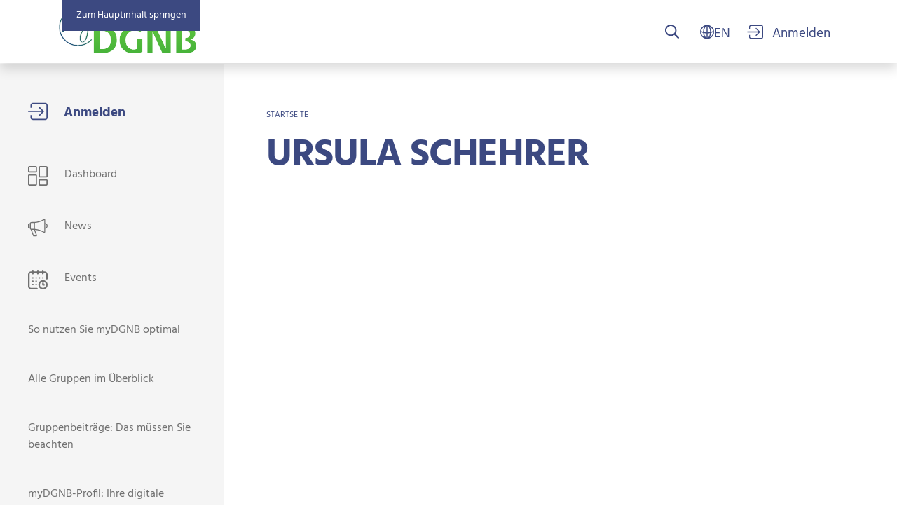

--- FILE ---
content_type: text/html; charset=UTF-8
request_url: https://my.dgnb.de/de/dgnb-experten/12202
body_size: 6515
content:
<!DOCTYPE html>
<html lang="de" dir="ltr" prefix="og: https://ogp.me/ns#">
    <head>
        
        <meta charset="utf-8" />

<!--------------------------------------------
MOSAIQ GmbH - GROWING YOUR BUSINESS, TOGETHER.
Urbanstraße 1 - 70182 Stuttgart

Phone: ..... +49 (0)711 839 4848 0
Web: ....... www.mosaiq.com
Facebook: .. www.facebook.com/mosaiq
Instagram: . www.instagram.com/mosaiqstuttgart
--------------------------------------------->
<noscript><style>form.antibot * :not(.antibot-message) { display: none !important; }</style>
</noscript><script>var _paq = _paq || [];(function(){var u=(("https:" == document.location.protocol) ? "https://matomo.dgnb.de/" : "http://matomo.dgnb.de/");_paq.push(["setSiteId", "2"]);_paq.push(["setTrackerUrl", u+"matomo.php"]);_paq.push(["setDoNotTrack", 1]);_paq.push(["disableCookies"]);if (!window.matomo_search_results_active) {_paq.push(["trackPageView"]);}_paq.push(["setIgnoreClasses", ["no-tracking","colorbox"]]);_paq.push(["enableLinkTracking"]);var d=document,g=d.createElement("script"),s=d.getElementsByTagName("script")[0];g.type="text/javascript";g.defer=true;g.async=true;g.src=u+"matomo.js";s.parentNode.insertBefore(g,s);})();</script>
<meta name="icbm" content="48.769920, 9.172710" />
<meta name="geo.placename" content="Stuttgart" />
<meta name="geo.region" content="DE-BW" />
<meta name="geo.position" content="48.769920, 9.172710" />
<meta name="robots" content="index, follow" />
<link rel="canonical" href="https://my.dgnb.de/de/dgnb-experten/12202" />
<meta name="viewport" content="width=device-width, initial-scale=1.0" />
<link rel="apple-touch-icon" sizes="180x180" href="/themes/client/favicons/apple-touch-icon.png" />
<link rel="icon" type="image/png" sizes="16x16" href="/themes/client/favicons/favicon-16x16.png" />
<link rel="icon" type="image/png" sizes="32x32" href="/themes/client/favicons/favicon-32x32.png" />
<link rel="manifest" href="/site.webmanifest" />
<link rel="mask-icon" href="/themes/client/favicons/safari-pinned-tab.svg" color="#9d8c45" />
<link rel="icon" type="image/vnd.microsoft.icon" href="/themes/client/favicons/favicon.ico" />
<meta name="apple-mobile-web-app-title" content="myDGNB" />
<meta name="application-name" content="myDGNB" />
<meta name="msapplication-TileColor" content="#ffffff" />
<meta name="msapplication-TileImage" content="/themes/client/favicons/mstile-144x144.png" />
<meta name="msapplication-config" content="/browserconfig.xml" />
<meta name="theme-color" content="#4daa50" />
<link rel="alternate" hreflang="x-default" href="https://my.dgnb.de/de/dgnb-experten/12202" />

                    
        
        <title>Ursula Schehrer | myDGNB</title>

        <link rel="stylesheet" media="all" href="/sites/default/files/css/css_NEIX36Jm41VqDX9cB9J6S4dRjtMJhy1lyp4CoiJEomQ.css?delta=0&amp;language=de&amp;theme=client&amp;include=eJxLzi9K1U8pKi1IzNFLzEqs0EnPzNMHYhgdn5icnJpXAuaW5OfnlGQW6BRXFpek5uonJRanAgD2hhft" />
<link rel="stylesheet" media="all" href="/sites/default/files/css/css_1Dv8SDEigsZRoPdq7651dNp-xMqLGCln7sWOMAQRp8I.css?delta=1&amp;language=de&amp;theme=client&amp;include=eJxLzi9K1U8pKi1IzNFLzEqs0EnPzNMHYhgdn5icnJpXAuaW5OfnlGQW6BRXFpek5uonJRanAgD2hhft" />
<link rel="stylesheet" media="all" href="/sites/default/files/css/css_6ZqmPfLl9_In1_ph0j4VS1NmysA7E1ypq_-UVaB3oHo.css?delta=2&amp;language=de&amp;theme=client&amp;include=eJxLzi9K1U8pKi1IzNFLzEqs0EnPzNMHYhgdn5icnJpXAuaW5OfnlGQW6BRXFpek5uonJRanAgD2hhft" />

                    <link rel="stylesheet" href="/build/main/css/bootstrap-5d4d928b.a313c8e3.css"><link rel="stylesheet" href="/build/main/css/vendors-1586c4ec.52acc017.css"><link rel="stylesheet" href="/build/main/css/client.6e43766c.css">
        
        <script type="application/json" data-drupal-selector="drupal-settings-json">{"path":{"baseUrl":"\/","pathPrefix":"de\/","currentPath":"dgnb-experten\/12202","currentPathIsAdmin":false,"isFront":false,"currentLanguage":"de"},"pluralDelimiter":"\u0003","suppressDeprecationErrors":true,"ajaxPageState":{"libraries":"eJw9i1EOwyAMQy8EypEqFqU0KiSUpKp6-8GQ9mPL9nNmgcwS8vItIZL4P7LwCuaM5xtqcq0Ky0K9Niw8eCgsZzyoNOqzzV3vBkJPRBUfQGTZtY8bq0zgNuow5TcEe82pwicZfQHLEDfl","theme":"client","theme_token":null},"ajaxTrustedUrl":{"form_action_p_pvdeGsVG5zNF_XLGPTvYSKCf43t8qZYSwcfZl2uzM":true,"\/de\/suche":true},"matomo":{"disableCookies":true,"trackMailto":true},"mq":{"mq_media":{"breakpoints":{"mq_media.xs":{"mediaQuery":"","multipliers":["1x"]},"mq_media.sm":{"mediaQuery":"all and (min-width: 576px)","multipliers":["1x"]},"mq_media.mobile-landscape":{"mediaQuery":"all and (max-width: 767px) and (orientation: landscape)","multipliers":["1x"]},"mq_media.md":{"mediaQuery":"all and (min-width: 768px)","multipliers":["1x"]},"mq_media.lg":{"mediaQuery":"all and (min-width: 992px)","multipliers":["1x"]},"mq_media.xl":{"mediaQuery":"all and (min-width: 1200px)","multipliers":["1x"]},"mq_media.xxl":{"mediaQuery":"all and (min-width: 1400px)","multipliers":["1x"]}}}},"gin":{"darkmode":"0","darkmode_class":"gin--dark-mode","preset_accent_color":"blue","accent_color":"","preset_focus_color":"gin","focus_color":"","highcontrastmode":false,"highcontrastmode_class":"gin--high-contrast-mode","toolbar_variant":"horizontal","variables_css_path":"\/themes\/contrib\/gin\/dist\/css\/theme\/variables.css","accent_css_path":"\/themes\/contrib\/gin\/dist\/css\/theme\/accent.css","ckeditor_css_path":"\/themes\/contrib\/gin\/dist\/css\/theme\/ckeditor.css"},"user":{"uid":0,"permissionsHash":"bd103f957a32704846b708cc9ab0937445bd493727dcd1fc53748813ecca4e15"}}</script>
<script src="/themes/contrib/gin/dist/js/init.js?t8uvmw"></script>
<script src="/sites/default/files/js/js_TOgvnw1iyX8QRfmsg_1orEIbuOijHoQTsQmodCXjXVc.js?scope=header&amp;delta=1&amp;language=de&amp;theme=client&amp;include=eJwti1EOhCAQQy8EmSMZMxmxETqIGLO3X1j3p03b1wRKApdV1dhD-kcQb7g69PiEsnYvLq-Fci6aMXjJ4BF3y9XabFPzuwrtiersA4jg5m3c4JzAfVmTKb_hC9VMMHM"></script>

                    <script src="/build/main/js/runtime.6f8f97f3.js" defer></script><script src="/build/main/js/bootstrap-68b1b0eb.22f80710.js" defer></script><script src="/build/main/js/vendors-49d0a293.66e13bdd.js" defer></script><script src="/build/main/js/vendors-61842472.0812d4af.js" defer></script><script src="/build/main/js/vendors-2b4841d6.39566267.js" defer></script><script src="/build/main/js/vendors-5883e0b1.6e45b535.js" defer></script><script src="/build/main/js/vendors-5a94f17d.87fe9259.js" defer></script><script src="/build/main/js/vendors-df87532f.20197c20.js" defer></script><script src="/build/main/js/vendors-7007afd7.e8036e39.js" defer></script><script src="/build/main/js/client.4cbd4159.js" defer></script>
            </head>
    <body class="page--theme-client sticky-header path-dgnb-experten">
                <a href="#main-content" class="visually-hidden focusable skip-link" rel="nofollow">
            Zum Hauptinhalt springen
        </a>
        
          <div class="dialog-off-canvas-main-canvas" data-off-canvas-main-canvas>
    <div id="page-wrapper" class="page-wrapper">
            <header id="site-header" class="site-header">
            <div class="container site-container d-flex align-items-center">
                <button class="mobile-nav-button" type="button"
                        aria-label="Hauptmenü umschalten"
                        data-mq-toggle="menu-toggle" data-mq-target="#sidebar-nav,.main-content__inner, body"
                        aria-controls="sidebar-nav" aria-expanded="false">
                    <span class="mobile-nav-button__label visually-hidden">Menü</span>
                    <span class="mobile-nav-button__icon"></span>
                </button>

                

    <div id="block-branding" class="navbar-brand block block--system block--system-branding-block">
        
                
                    <a href="/de" rel="home" class="site-logo">
            <img src="/themes/client/logo.svg" alt="Startseite" class="img-fluid"/>
        </a>
                </div>

    <div class="embedded-search-block-form-599 embedded-search-block-form mq-search-block-form search-form search-block-form block block--mq-search block--embedded-search-form-block" data-drupal-selector="embedded-search-block-form-599" id="block-embeddedsearchsearchblockform">
        
                
            <div id="header-search" class="header-search">
        <div class="container">
            <div class="row">
                <div class="col-12">
                    <form action="/de/suche" method="get" id="embedded-search-block-form-599" accept-charset="UTF-8" class="form">
    <div class="js-form-item form-item form-type-search js-form-type-search form-item-keys js-form-item-keys form-no-label">
            <label for="edit-keys" class="form-label visually-hidden">
      Suche  </label>
                <input title="Geben Sie die Begriffe ein, nach denen Sie suchen möchten." data-drupal-selector="edit-keys" type="search" id="edit-keys" name="keys" value="" size="15" maxlength="128" class="form-search form-control form-element--type-search form-element--api-search" />

                </div>
<div data-drupal-selector="edit-actions" class="form-actions js-form-wrapper form-wrapper" id="edit-actions"><input id="embedded-search-block-form-submit" class="search-form__submit btn-primary js-form-submit form-submit btn" data-drupal-selector="edit-submit" type="submit" name="embedded-search-block-form-submit" value="Suche" />
</div>

</form>

                </div>
            </div>
        </div>
    </div>
    </div>

    <div class="language-switcher-language-url block block--language block--language-blocklanguage-interface" id="block-languageswitcher" role="navigation">
        
                
                                    <svg viewBox="0 0 50 50">
    <use xlink:href="#sprite-client-general-globe"></use>
</svg>
<a href="/en/dgnb-experten/12202" class="language-link" hreflang="en" data-drupal-link-system-path="dgnb-experten/12202">English</a>
                        </div>
    
        <nav aria-labelledby="block-useraccountmenu-menu" id="block-useraccountmenu" class="account-nav">
                                            
        <h2 class="visually-hidden" id="block-useraccountmenu-menu">User account menu</h2>
        

                    
                
                        <ul class="nav">
                        
        <li class="nav-item">
                            <form class="openid-connect-login-form form" data-drupal-selector="openid-connect-login-form-2" action="/de/dgnb-experten/12202" method="post" id="openid-connect-login-form--2" accept-charset="UTF-8">
    <div><input data-drupal-selector="edit-openid-connect-client-cobrasso-login" type="submit" id="edit-openid-connect-client-cobrasso-login--2" name="cobrasso" value="Anmelden" class="js-form-submit form-submit btn" />
</div><input autocomplete="off" data-drupal-selector="form-yfjqvwtt9-p4mkif11orqtdcntetbmiaovhzg-2gki0" type="hidden" name="form_build_id" value="form-YFJQvWtT9-p4MkiF11oRQTdcnteTBMIAovhzG_2Gki0" />
<input data-drupal-selector="edit-openid-connect-login-form-2" type="hidden" name="form_id" value="openid_connect_login_form" />

</form>

                    </li>
        </ul>


        
    </nav>




                <button class="search-button header-search-toggler" type="button" aria-label="Suchformular umschalten" aria-expanded="false">
                    <svg class="search-button__icon" viewBox="0 0 512 512">
    <use xlink:href="#sprite-client-general-magnifier"></use>
</svg>

                </button>

                
                            </div>
        </header>
    
    <div id="main-wrapper" class="layout-main-wrapper layout-container">
        <div id="main" class="layout-main">
            <div id="content" class="main-content">
                <div class="main-content__container">
                                            <div class="main-content__sidebar site-container">
                            <main role="main" class="main-content__inner">
                                

                                                                    
    <div class="region region--highlighted">
        
    
        <div id="block-messages" class="block block--system block--system-messages-block system-messages content-indentation">
        
                
            <div class="container">
        <div class="row">
            <div class="col">
                <div data-drupal-messages-fallback class="hidden messages-list"></div>
            </div>
        </div>
    </div>
    </div>


    </div>

                                                                
    <div class="region region--breadcrumb">
        
    
        <div id="block-breadcrumbs" class="block block--system block--system-breadcrumb-block content-indentation">
        
                
                                        <div class="container">
        <nav class="breadcrumb-nav" aria-labelledby="system-breadcrumb"
             aria-label="breadcrumb">
            <h2 id="system-breadcrumb"
                class="visually-hidden">Brotkrümel</h2>
            <ol class="breadcrumb">
                                                            <li class="breadcrumb-item">
                            <a href="/de">Startseite</a>
                        </li>
                                                </ol>
        </nav>
    </div>

                        </div>


    </div>


                                <span id="main-content" tabindex="-1"></span>
                                
                                
    <div class="content-indentation">
        <div class="container">
            <div class="row">
                <div class="col">
                    
                    
    <div class="region region--content">
        
    <div id="block-content" class="block block--system block--system-main-block">
        
                
                                        <h1>Ursula Schehrer</h1>


                        </div>

    </div>

                </div>
            </div>

        </div>
    </div>
                            </main>

                            

    <aside id="sidebar-nav" class="region region--sidebar sidebar-nav">
        
    <ul><li><form class="openid-connect-login-form form" data-drupal-selector="openid-connect-login-form" action="/de/dgnb-experten/12202" method="post" id="openid-connect-login-form" accept-charset="UTF-8">
    <div><input data-drupal-selector="edit-openid-connect-client-cobrasso-login" type="submit" id="edit-openid-connect-client-cobrasso-login" name="cobrasso" value="Anmelden" class="js-form-submit form-submit btn" />
</div><input autocomplete="off" data-drupal-selector="form-1huthjprwq7cyxf7ou0qgdh8-56ybkd6t7mrhqxanvw" type="hidden" name="form_build_id" value="form-1huthjpRwq7cyXf7oU0QGdh8_56YBKD6T7mrhQxANvw" />
<input data-drupal-selector="edit-openid-connect-login-form" type="hidden" name="form_id" value="openid_connect_login_form" />

</form>
</li></ul>
    
        <nav aria-labelledby="user-nav-menu" id="user-nav" class="user-nav">
                                            
        <h2 class="visually-hidden" id="user-nav-menu">User Navigation</h2>
        

                            
                            <ul class="nav submenu-container--level-0">
                            
            <li class="nav-item">
                <div class="nav-item--wrap">
                                        <a href="/de" class="nav-link" data-drupal-link-system-path="&lt;front&gt;">                        <svg viewBox="0 0 32 32">
    <use xlink:href="#sprite-client-dgnb-dashboard"></use>
</svg>

                                                     <span class="nav-item--title">Dashboard</span>
                                            </a>
                </div>

                
                            </li>
                    
            <li class="nav-item">
                <div class="nav-item--wrap">
                                        <a href="/de/news" class="nav-link" data-drupal-link-system-path="node/11">                                                <div data-media-file-langcode="de" data-media-id="9" data-media-name="News" class="media media--type-icon media--view-mode-navigation">
                            
            
                            <figure>
                    
                                        <svg xmlns="http://www.w3.org/2000/svg" xmlns:xlink="http://www.w3.org/1999/xlink" version="1.1" id="Layer_1" x="0px" y="0px" viewBox="0 0 512 512" style="enable-background:new 0 0 512 512;" xml:space="preserve">
<g>
	<g>
		<path d="M449.511,137.648v-82.38c0-9.072-4.668-17.227-12.487-21.814c-7.849-4.605-17.29-4.7-25.251-0.247    c-76.024,42.516-158.725,67.345-245.805,73.802c-0.667,0.049-79.372,0.393-79.372,0.393c-19.767,0-36.105,14.923-38.366,34.091    H32.075C14.39,141.493,0,155.881,0,173.567v70.468c0,17.686,14.39,32.075,32.075,32.075h16.153    c1.628,13.795,10.544,25.383,22.785,30.799l57.485,158.648c3.593,9.875,13.067,16.511,23.578,16.511h57.687    c8.178,0,15.86-3.999,20.551-10.697c4.691-6.7,5.822-15.287,3.03-22.96l-49.389-136.237    c80.482,8.361,157.039,32.601,227.817,72.183c3.905,2.184,8.166,3.273,12.42,3.273c4.417-0.001,8.83-1.175,12.829-3.521    c7.819-4.588,12.489-12.742,12.489-21.816v-82.38C484.711,275.353,512,245.204,512,208.781    C512,172.357,484.711,142.207,449.511,137.648z M47.951,251.372H32.075c-4.047,0-7.338-3.291-7.338-7.338v-70.467    c0-4.044,3.291-7.337,7.338-7.337h15.876V251.372z M80.93,284.245c-4.85-2.174-8.242-7.039-8.242-12.688V146.044h0.001    c0-7.667,6.239-13.905,13.906-13.905h67.333v153.324c0,0-67.92-0.026-68.213-0.044C83.234,285.132,82.712,285.004,80.93,284.245z     M210.091,456.853c0.04,0.101,0.066,0.173-0.041,0.324c-0.105,0.151-0.183,0.151-0.288,0.151h-57.687    c-0.147,0-0.282-0.093-0.327-0.215L98.515,310.199h58.411L210.091,456.853z M424.774,362.294c0,0.179,0,0.322-0.267,0.479    c-0.318,0.184-0.508,0.079-0.66-0.006c-76.034-42.52-158.469-68.045-245.182-75.96v-156.04    c86.72-7.927,169.155-33.454,245.179-75.97c0.156-0.085,0.349-0.19,0.663-0.006c0.267,0.157,0.267,0.298,0.267,0.477V362.294z     M449.511,254.873v-92.185c21.503,4.314,37.752,23.339,37.752,46.092C487.263,231.534,471.013,250.56,449.511,254.873z"></path>
	</g>
</g>
<g>
</g>
<g>
</g>
<g>
</g>
<g>
</g>
<g>
</g>
<g>
</g>
<g>
</g>
<g>
</g>
<g>
</g>
<g>
</g>
<g>
</g>
<g>
</g>
<g>
</g>
<g>
</g>
<g>
</g>
</svg>


                        


                                                                                </figure>
                    </div>
    
                                                     <span class="nav-item--title">News</span>
                                            </a>
                </div>

                
                            </li>
                    
            <li class="nav-item">
                <div class="nav-item--wrap">
                                        <a href="/de/events" class="nav-link" data-drupal-link-system-path="node/12">                                                <div data-media-file-langcode="de" data-media-id="10" data-media-name="Events" class="media media--type-icon media--view-mode-navigation">
                            
            
                            <figure>
                    
                                        <svg xmlns="http://www.w3.org/2000/svg" xmlns:xlink="http://www.w3.org/1999/xlink" version="1.1" id="Capa_1" x="0px" y="0px" viewBox="0 0 512 512" style="enable-background:new 0 0 512 512;" xml:space="preserve">
<g>
	<g>
		<g>
			<circle cx="386" cy="210" r="20"></circle>
			<path d="M432,40h-26V20c0-11.046-8.954-20-20-20c-11.046,0-20,8.954-20,20v20h-91V20c0-11.046-8.954-20-20-20     c-11.046,0-20,8.954-20,20v20h-90V20c0-11.046-8.954-20-20-20s-20,8.954-20,20v20H80C35.888,40,0,75.888,0,120v312     c0,44.112,35.888,80,80,80h153c11.046,0,20-8.954,20-20c0-11.046-8.954-20-20-20H80c-22.056,0-40-17.944-40-40V120     c0-22.056,17.944-40,40-40h25v20c0,11.046,8.954,20,20,20s20-8.954,20-20V80h90v20c0,11.046,8.954,20,20,20s20-8.954,20-20V80h91     v20c0,11.046,8.954,20,20,20c11.046,0,20-8.954,20-20V80h26c22.056,0,40,17.944,40,40v114c0,11.046,8.954,20,20,20     c11.046,0,20-8.954,20-20V120C512,75.888,476.112,40,432,40z"></path>
			<path d="M391,270c-66.72,0-121,54.28-121,121s54.28,121,121,121s121-54.28,121-121S457.72,270,391,270z M391,472     c-44.663,0-81-36.336-81-81s36.337-81,81-81c44.663,0,81,36.336,81,81S435.663,472,391,472z"></path>
			<path d="M420,371h-9v-21c0-11.046-8.954-20-20-20c-11.046,0-20,8.954-20,20v41c0,11.046,8.954,20,20,20h29     c11.046,0,20-8.954,20-20C440,379.954,431.046,371,420,371z"></path>
			<circle cx="299" cy="210" r="20"></circle>
			<circle cx="212" cy="297" r="20"></circle>
			<circle cx="125" cy="210" r="20"></circle>
			<circle cx="125" cy="297" r="20"></circle>
			<circle cx="125" cy="384" r="20"></circle>
			<circle cx="212" cy="384" r="20"></circle>
			<circle cx="212" cy="210" r="20"></circle>
		</g>
	</g>
</g>
<g>
</g>
<g>
</g>
<g>
</g>
<g>
</g>
<g>
</g>
<g>
</g>
<g>
</g>
<g>
</g>
<g>
</g>
<g>
</g>
<g>
</g>
<g>
</g>
<g>
</g>
<g>
</g>
<g>
</g>
</svg>


                        


                                                                                </figure>
                    </div>
    
                                                     <span class="nav-item--title">Events</span>
                                            </a>
                </div>

                
                            </li>
                    
            <li class="nav-item">
                <div class="nav-item--wrap">
                                        <a href="/de/so-nutzen-sie-mydgnb-optimal" class="nav-link" data-drupal-link-system-path="node/7">                        
                                                     <span class="nav-item--title">So nutzen Sie myDGNB optimal</span>
                                            </a>
                </div>

                
                            </li>
                    
            <li class="nav-item">
                <div class="nav-item--wrap">
                                        <a href="/de/alle-gruppen-im-ueberblick" class="nav-link" data-drupal-link-system-path="node/37">                        
                                                     <span class="nav-item--title">Alle Gruppen im Überblick</span>
                                            </a>
                </div>

                
                            </li>
                    
            <li class="nav-item">
                <div class="nav-item--wrap">
                                        <a href="/de/gruppenbeitraege-das-muessen-sie-beachten" class="nav-link" data-drupal-link-system-path="node/43">                        
                                                     <span class="nav-item--title">Gruppenbeiträge: Das müssen Sie beachten</span>
                                            </a>
                </div>

                
                            </li>
                    
            <li class="nav-item">
                <div class="nav-item--wrap">
                                        <a href="/de/mydgnb-profil-ihre-digitale-visitenkarte" class="nav-link" data-drupal-link-system-path="node/40">                        
                                                     <span class="nav-item--title">myDGNB-Profil: Ihre digitale Visitienkarte</span>
                                            </a>
                </div>

                
                            </li>
                    
            <li class="nav-item">
                <div class="nav-item--wrap">
                                        <a href="/de/netiquette" class="nav-link" data-drupal-link-system-path="node/372">                        
                                                     <span class="nav-item--title">myDGNB Netiquette</span>
                                            </a>
                </div>

                
                            </li>
                    
            <li class="nav-item">
                <div class="nav-item--wrap">
                                        <a href="/de/mydgnb-tutorials" class="nav-link" data-drupal-link-system-path="node/805">                        
                                                     <span class="nav-item--title">myDGNB Tutorials</span>
                                            </a>
                </div>

                
                            </li>
                </ul>
    


            </nav>


    </aside>

                        </div>
                                        
                </div>
            </div>
        </div>
    </div>


    <footer id="site-footer" class="site-footer">
        <div class="site-footer__inner">
            
            

    <div class="region region--footer-bottom container">
        <div class="row">
            <div class="col">
                <div class="site-footer__social">
                    <nav class="social-nav">
                        <ul class="nav">
                                                    </ul>
                    </nav>
                </div>

                <div class="site-footer__content">
                        <nav aria-labelledby="block-footer-menu" id="block-footer" class="footer-nav">
                                            
        <h2 class="visually-hidden" id="block-footer-menu">Footer menu</h2>
        

                            
            <ul class="nav">
                
        <li class="nav-item">
            <a href="/de/datenschutzerklaerung" class="nav-link" data-drupal-link-system-path="node/6">Datenschutz</a>

                    </li>
            
        <li class="nav-item">
            <a href="/de/impressum" class="nav-link" data-drupal-link-system-path="node/5">Impressum</a>

                    </li>
            
        <li class="nav-item">
            <a href="/de/allgemeine-nutzungsbedingungen" class="nav-link" data-drupal-link-system-path="node/94">Allgemeine Nutzungsbedingungen</a>

                    </li>
            
        <li class="nav-item">
            <a href="/de/gesetz-ueber-digitale-dienste" class="nav-link" data-drupal-link-system-path="node/725">Gesetz über digitale Dienste</a>

                    </li>
        </ul>


            </nav>

                </div>

                            </div>
        </div>
    </div>

        </div>
    </footer>

</div>

  </div>

        
        <script src="/sites/default/files/js/js_KhMdiwtrlTaM1vLgyAgo4YkSH3IWRQkm1cGM5BtZTZM.js?scope=footer&amp;delta=0&amp;language=de&amp;theme=client&amp;include=eJwti1EOhCAQQy8EmSMZMxmxETqIGLO3X1j3p03b1wRKApdV1dhD-kcQb7g69PiEsnYvLq-Fci6aMXjJ4BF3y9XabFPzuwrtiersA4jg5m3c4JzAfVmTKb_hC9VMMHM"></script>

    </body>
</html>


--- FILE ---
content_type: text/css
request_url: https://my.dgnb.de/build/main/css/client.6e43766c.css
body_size: 23912
content:
:root{--breakpoint-xs:0;--breakpoint-sm:576px;--breakpoint-md:768px;--breakpoint-lg:992px;--breakpoint-xl:1200px;--breakpoint-xxl:1400px;--paragraphs-gutter-x:1.5rem;--paragraphs-gutter-y:1.5rem;--sticky-header-height:90px;--sticky-header-scrolling-height:45px;--primary-nav-breakpoint:xl;--font-base:Hind,system-ui,-apple-system,Segoe UI,Roboto,Helvetica Neue,Arial,Noto Sans,Liberation Sans,sans-serif,Apple Color Emoji,Segoe UI Emoji,Segoe UI Symbol,Noto Color Emoji;--font-second:Hind,system-ui,-apple-system,Segoe UI,Roboto,Helvetica Neue,Arial,Noto Sans,Liberation Sans,sans-serif,Apple Color Emoji,Segoe UI Emoji,Segoe UI Symbol,Noto Color Emoji}body{position:relative}address{margin-bottom:0}ol,ul{padding-left:0}dl,ol,ul{margin-bottom:0}nav ol,nav ul{list-style-type:none}a:focus{outline:0}b,strong{font-weight:700}[type=button],[type=reset],[type=submit],button{-webkit-appearance:none}button:focus{outline:0}table{width:100%}video{outline:0}html{min-height:100%;overflow:hidden scroll}.btn svg,.region .button svg,[type=button] svg,[type=reset] svg,[type=submit] svg,button svg{display:inline-block;height:1rem;margin-right:5px;margin-top:.25rem;vertical-align:top;fill:currentcolor}.container-indent{--bs-gutter-x:1.5rem;--bs-gutter-y:0;margin-left:auto;margin-right:auto;padding-left:calc(var(--bs-gutter-x)*.5);padding-right:calc(var(--bs-gutter-x)*.5);width:100%}@media (min-width:576px){.container-indent{max-width:540px}}@media (min-width:768px){.container-indent{max-width:720px}}@media (min-width:992px){.container-indent{max-width:820px}}@media (min-width:1200px){.container-indent{max-width:860px}}@media (min-width:1400px){.container-indent{max-width:900px}}body.disabled{height:100%;overflow:hidden;width:100%}@media (-ms-high-contrast:none),screen and (-ms-high-contrast:active){img[src$=".svg"]{width:100%}}.vertical-group>:last-child{margin-bottom:0}.menu-collapse:not(.is-active){display:none}.menu-collapsing{height:0;overflow:hidden;transition:height .35s ease}@media (prefers-reduced-motion:reduce){.menu-collapsing{transition:none}}.primary-nav{padding-left:calc(50% + 1.5rem);padding-right:calc(50% + 1.5rem)}@media (min-width:576px){.primary-nav{padding-left:calc(50% - 270px + 1.5rem);padding-right:calc(50% - 270px + 1.5rem)}}@media (min-width:768px){.primary-nav{padding-left:calc(50% - 360px + 1.5rem);padding-right:calc(50% - 360px + 1.5rem)}}@media (min-width:992px){.primary-nav{padding-left:calc(50% - 480px + 1.5rem);padding-right:calc(50% - 480px + 1.5rem)}}@media (min-width:1200px){.primary-nav{padding-left:0;padding-right:0}}.primary-nav .nav-link{background-color:transparent;color:#3c4981}.primary-nav .nav-link:focus,.primary-nav .nav-link:hover{background-color:transparent;color:#303a67}.primary-nav .nav-link.disabled{color:#6c757d}.primary-nav .nav-item{color:#3c4981}.primary-nav .nav-item.active .nav-link,.primary-nav .nav-item.current .nav-link{background-color:transparent;color:#303a67}.primary-nav__menu{flex-direction:column}@media (min-width:1200px){.primary-nav__menu{flex-direction:row}.primary-nav__menu--level-2,.primary-nav__menu--level-3{-moz-column-gap:1.5rem;column-gap:1.5rem;display:grid;grid-template-columns:repeat(5,1fr)}}@media (max-width:1199.98px){.primary-nav__parent-item{display:none}}.primary-nav__menu-item{display:flex;flex-wrap:nowrap}.primary-nav__menu-item img[src$=".svg"].svg-image-icon{width:50px}.primary-nav__menu-item--level-2,.primary-nav__menu-item--level-3{align-items:center}.primary-nav__menu-item--level-2 .primary-nav__menu-link,.primary-nav__menu-item--level-3 .primary-nav__menu-link{align-items:center;display:flex;flex-wrap:nowrap}@media (max-width:1199.98px){.primary-nav__menu-item{flex-wrap:wrap}}.primary-nav__menu-link{flex:1 0 calc(100% - 2.25rem)}.primary-nav__sub-toggle{-webkit-appearance:none;background:transparent;border:0;color:#3c4981;cursor:pointer;height:2.25rem;overflow:hidden;position:relative;text-indent:-62.4375rem;width:2.25rem}.primary-nav__sub-toggle-icon{height:1rem;left:50%;position:absolute;top:50%;transform:translate(-50%,-50%);transition:background-color .2s;width:1rem}@media (prefers-reduced-motion:reduce){.primary-nav__sub-toggle-icon{transition:none}}.primary-nav__sub-toggle-icon:after,.primary-nav__sub-toggle-icon:before{border-top:3px solid #3c4981;content:"";height:0;left:50%;position:absolute;top:50%;transform:translate(-50%,-50%);width:1.125rem}.primary-nav__sub-toggle-icon:after{transform:translate(-50%,-50%) rotate(90deg);transition:opacity .2s}@media (prefers-reduced-motion:reduce){.primary-nav__sub-toggle-icon:after{transition:none}}.primary-nav__sub-toggle[aria-hidden=true]{pointer-events:none}.primary-nav__sub-toggle[aria-expanded=true] .primary-nav__sub-toggle-icon:after{opacity:0}@media (min-width:1200px){.primary-nav__sub-toggle{align-self:stretch;flex-shrink:0;height:auto;margin-top:0;overflow:visible;width:44px}.primary-nav__sub-toggle:focus{border:0;outline:0}.primary-nav__sub-toggle:focus .nav__button-toggle-icon{background-color:#3c4981;border:1px solid transparent}.primary-nav__sub-toggle:focus .nav__button-toggle-icon:after{border-color:#fff}.primary-nav__sub-toggle-icon{left:3px;transform:translateY(-50%)}.primary-nav__sub-toggle-icon:before{content:none}.primary-nav__sub-toggle-icon:after{background:transparent;border-bottom:2px solid;border-right:2px solid;border-top:none;content:"";height:8px;left:3px;opacity:.8;top:calc(50% - 2px);transform:translateY(-50%) rotate(45deg);transition:transform .2s;width:8px}}@media (min-width:1200px) and (prefers-reduced-motion:reduce){.primary-nav__sub-toggle-icon:after{transition:none}}@media (min-width:1200px){.primary-nav__sub-toggle:active{color:currentcolor}.primary-nav__sub-toggle[aria-expanded=true] .primary-nav__sub-toggle-icon:after{opacity:1;transform:translateY(-50%) rotate(-135deg)}}.primary-nav__sub-container{flex:0 1 100vw;margin-left:calc(-50vw + -1.5rem);margin-right:calc(-50vw + -1.5rem);padding-left:calc(50vw + 1.5rem);padding-right:calc(50vw + 1.5rem)}@media (min-width:576px){.primary-nav__sub-container{margin-left:calc(-50vw - -270px + -1.5rem);margin-right:calc(-50vw - -270px + -1.5rem);padding-left:calc(50vw - 270px + 1.5rem);padding-right:calc(50vw - 270px + 1.5rem)}}@media (min-width:768px){.primary-nav__sub-container{margin-left:calc(-50vw - -360px + -1.5rem);margin-right:calc(-50vw - -360px + -1.5rem);padding-left:calc(50vw - 360px + 1.5rem);padding-right:calc(50vw - 360px + 1.5rem)}}@media (min-width:992px){.primary-nav__sub-container{margin-left:calc(-50vw - -480px + -1.5rem);margin-right:calc(-50vw - -480px + -1.5rem);padding-left:calc(50vw - 480px + 1.5rem);padding-right:calc(50vw - 480px + 1.5rem)}}@media (min-width:1200px){.primary-nav__sub-container{margin-left:0;margin-right:0;padding-left:calc(50% - 570px + 1.5rem);padding-right:calc(50% - 570px + 1.5rem)}}@media (min-width:1400px){.primary-nav__sub-container{margin-left:0;margin-right:0;padding-left:calc(50% - 660px + 1.5rem);padding-right:calc(50% - 660px + 1.5rem)}}.primary-nav__sub-container .primary-nav__sub-container{background-color:#d9d9d9}@media (min-width:1200px){.primary-nav__sub-container{background-color:#fff;box-shadow:0 .5rem 1rem rgba(0,0,0,.15);left:0;max-width:100%;position:absolute;top:100%;width:100vw;z-index:5}}.secondary-nav .nav-link{background-color:transparent;color:#3c4981}.secondary-nav .nav-link:focus,.secondary-nav .nav-link:hover{background-color:transparent;color:#303a67}.secondary-nav .nav-link.disabled{color:#6c757d}.secondary-nav .nav-item{color:#3c4981}.secondary-nav .nav-item.active .nav-link,.secondary-nav .nav-item.current .nav-link{background-color:transparent;color:#303a67}.footer-nav .nav-link{background-color:transparent;color:#3c4981}.footer-nav .nav-link:focus,.footer-nav .nav-link:hover{background-color:transparent;color:#303a67}.footer-nav .nav-link.disabled{color:#6c757d}.footer-nav .nav-item{color:#3c4981}.footer-nav .nav-item.active .nav-link,.footer-nav .nav-item.current .nav-link{background-color:transparent;color:#303a67}.mobile-nav-button{align-items:center;align-self:center;background:transparent;border:0;cursor:pointer;display:flex;position:relative}.mobile-nav-button__label{display:block;height:1px;overflow:hidden;position:absolute;width:1px;clip:rect(1px,1px,1px,1px);word-wrap:normal}@media (min-width:576px){.mobile-nav-button__label{height:auto;margin-right:1rem;overflow:visible;position:static;width:auto;clip:auto}}.mobile-nav-button__icon{background-color:#3c4981;display:block;height:.1875rem;margin:.5rem 0;position:relative;transition:all .2s ease-in-out;width:2.25rem}@media (prefers-reduced-motion:reduce){.mobile-nav-button__icon{transition:none}}.mobile-nav-button__icon:after,.mobile-nav-button__icon:before{background-color:#3c4981;content:"";height:.1875rem;left:0;position:absolute;transition:all .2s ease-in-out;width:100%}@media (prefers-reduced-motion:reduce){.mobile-nav-button__icon:after,.mobile-nav-button__icon:before{transition:none}}.mobile-nav-button__icon:before{top:-.5rem}.mobile-nav-button__icon:after{bottom:-.5rem}.mobile-nav-button:hover .mobile-nav-button__icon,.mobile-nav-button:hover .mobile-nav-button__icon:after,.mobile-nav-button:hover .mobile-nav-button__icon:before{background-color:#303a67}.mobile-nav-button[aria-expanded=true] .mobile-nav-button__icon{background-color:transparent}.mobile-nav-button[aria-expanded=true] .mobile-nav-button__icon:before{background-color:#4daa50;top:0;transform:rotate(-45deg)}.mobile-nav-button[aria-expanded=true] .mobile-nav-button__icon:after{background-color:#4daa50;bottom:0;transform:rotate(45deg)}.page-wrapper{background-color:transparent;margin-left:auto;margin-right:auto;max-width:100%;padding-left:0;padding-right:0}.site-header{background-color:#fff;padding-bottom:0;padding-top:0}.site-header__inner{margin-bottom:0;margin-top:0}.site-header__inner-container{display:flex}.sticky-header .site-header{height:90px;left:0;position:fixed;top:0;transition:height .2s ease-in-out;width:100%;z-index:501}@media (prefers-reduced-motion:reduce){.sticky-header .site-header{transition:none}}.sticky-header-scrolling .site-header{height:45px}.site-footer{background-color:#d9d9d9;padding-bottom:1rem;padding-top:1rem}.sticky-header{padding-top:90px!important;transition:padding-top .2s ease-in-out}@media (prefers-reduced-motion:reduce){.sticky-header{transition:none}}.sticky-header-scrolling{padding-top:45px}.main-content__container{display:flex;flex-direction:column}.mobile-buttons{display:flex}@media (min-width:1200px){.mobile-buttons{display:none}}.mq-search-block-form{position:static}.mq-search-block-form form{display:flex}.mq-search-block-form .form-type-search{width:100%}.header-search{align-items:center;background-color:#fff;box-shadow:0 .5rem 1rem rgba(0,0,0,.15);display:flex;height:9rem;left:0;max-height:0;overflow:hidden;position:absolute;top:100%;transition:all .2s ease-in-out;visibility:hidden;width:100vw;z-index:1}@media (prefers-reduced-motion:reduce){.header-search{transition:none}}.header-search.is-active{max-height:9rem;visibility:visible}.search-button{background:transparent;border:0;color:#3c4981}.search-button:hover{color:#303a67}.header-nav{background-color:#fff;box-shadow:0 .5rem 1rem rgba(0,0,0,.15);display:none;flex-basis:0;flex-direction:column;flex-grow:1;height:100%;left:0;overflow:hidden;overflow-y:auto;position:absolute;top:100%;transition:visibility .2s,transform .2s;visibility:hidden;width:100%}@media (prefers-reduced-motion:reduce){.header-nav{transition:none}}.header-nav.is-active{display:flex;height:auto;visibility:visible}@supports (flex-basis:max-content){.header-nav{flex-basis:max-content}}@media (min-width:1200px){.header-nav{align-items:flex-end;border-top:0;box-shadow:none;display:flex;flex-direction:column;max-width:none;overflow:visible;padding-bottom:0;padding-top:0;position:static;transform:none;transition:transform .2s;visibility:visible}}@media (min-width:1200px) and (prefers-reduced-motion:reduce){.header-nav{transition:none}}.secondary-nav__wrapper{display:flex}@media (min-width:1200px){.secondary-nav__wrapper{order:-1}}.background-media{left:0;min-height:100%;min-width:100%;position:absolute;top:0;z-index:-1}.background-media--video{-o-object-fit:cover;object-fit:cover;-o-object-position:center center;object-position:center center}picture.background-media--image{display:flex;height:100%;width:100%}img.background-media--image,picture.background-media--image>img{-o-object-fit:cover;object-fit:cover;-o-object-position:center center;object-position:center center;width:100%}.backtrace{font-family:var(--bs-font-monospace)!important;font-size:.875em}.input-group>.form-item{flex:1 1 auto;min-width:0;position:relative;width:1%}.form-managed-file{position:relative}.fieldset__error-message,.form-item__error-message{color:#c00}img[src$=".svg"].svg-image-icon{width:100%}.lazyload,.lazyloading{background-color:#d9d9d9}.lazyloading-picture{display:flex;position:relative}.lazyloading-bg{position:relative}img.lazyload:not([src]){visibility:hidden}.grid-item{flex-shrink:0;flex:0 0 auto;margin-top:var(--bs-gutter-y);max-width:100%;padding-left:calc(var(--bs-gutter-x)*.5);padding-right:calc(var(--bs-gutter-x)*.5);width:100%;width:25%}.grid-sizer{width:8.3333333333%}:root{--messages-spacer:1rem;--messages-icon-size:2rem;--messages-color:2rem;--messages-bg-color:2rem;--messages-border-color:#d9d9d9;--messages-border-inline-start-width:0.375rem}.messages-list{list-style:none;margin-block:var(--messages-spacer);padding-block:0;padding-inline:0}.messages{background-color:var(--messages-bg-color);border:1px solid var(--messages-border-color);border-inline-start-color:var(--messages-status-color);border-inline-start-width:var(--messages-border-inline-start-width);color:var(--messages-color);min-height:calc(var(--messages-icon-size) + var(--messages-spacer)*2);outline:1px solid transparent;padding-block:calc(var(--messages-spacer)*1.5);padding-inline:var(--messages-spacer)}.messages *{color:inherit}.messages.messages-list__item{background-image:none}.messages pre{margin:0}.messages__list{list-style:none;margin-block:0;margin-inline:0;padding-block:0;padding-inline:0}.messages:not(.hidden)~.messages{-webkit-margin-before:var(--messages-spacer);margin-block-start:var(--messages-spacer)}.messages__item+.messages__item{-webkit-margin-before:calc(var(--messages-spacer)*.5);margin-block-start:calc(var(--messages-spacer)*.5)}.messages__container{display:flex}.messages__header{flex-shrink:0;-webkit-margin-end:var(--messages-spacer);margin-inline-end:var(--messages-spacer)}.messages__header.no-icon{-webkit-margin-end:0;margin-inline-end:0}.messages__content{flex:1;overflow:auto}.messages__button,.messages__content{-webkit-padding-before:.1875rem;padding-block-start:.1875rem}.messages__button{flex-shrink:0;-webkit-margin-start:var(--messages-spacer);margin-inline-start:var(--messages-spacer)}.js-form-managed-file .messages{-webkit-margin-after:var(--messages-spacer);margin-block-end:var(--messages-spacer);-webkit-border-start:solid .375rem var(#c00);border-inline-start:solid .375rem var(#c00)}.messages__icon{color:var(--messages-status-color);display:flex;height:var(--messages-icon-size);justify-content:center;width:var(--messages-icon-size)}.messages__icon svg{max-height:100%;max-width:100%;vertical-align:top}.messages--error{--messages-status-color:#c00}.messages--warning{--messages-status-color:#a5cf4c}.messages--status{--messages-status-color:#4daa50}.messages--info{--messages-status-color:#007c92}.pager{display:flex}.paragraphs{--paragraphs-padding-top:3rem;--paragraphs-padding-bottom:3rem;--paragraphs-margin-top:3rem;margin-top:calc(var(--paragraphs-margin-top)*-1)}.paragraphs>.paragraph{margin-top:var(--paragraphs-margin-top);padding-bottom:var(--paragraphs-padding-bottom);padding-top:var(--paragraphs-padding-top)}.paragraph--background-media{overflow:clip;position:relative}.paragraph--entity-view-mode-teaser.paragraph--layout-slider .swiper-slide{height:auto}.paragraph--divider{--paragraphs-divider-height:2;--paragraphs-divider-width:7;--paragraphs-divider-factor:0.3333333333;padding:0!important}.paragraph--divider:after{content:"";display:block;padding-bottom:calc((var(--paragraphs-divider-height)/var(--paragraphs-divider-width))*var(--paragraphs-divider-factor)*100%)}.paragraph:not(.paragraph--sub) .grid:first-child,.paragraph:not(.paragraph--sub) .row:first-child{--bs-gutter-x:1.5rem;--bs-gutter-y:1.5rem}.paragraph:not(.paragraph--sub) .tab-content{--bs-gutter-y:1.5rem;margin-top:calc(var(--bs-gutter-y))}:root{--ss-primary-color:#5897fb;--ss-bg-color:#fff;--ss-font-color:#4d4d4d;--ss-font-placeholder-color:#8d8d8d;--ss-disabled-color:#dcdee2;--ss-border-color:#dcdee2;--ss-highlight-color:#fffb8c;--ss-success-color:#00b755;--ss-error-color:#dc3545;--ss-focus-color:#5897fb;--ss-main-height:30px;--ss-content-height:300px;--ss-spacing-l:7px;--ss-spacing-m:5px;--ss-spacing-s:3px;--ss-animation-timing:0.2s;--ss-border-radius:4px}@keyframes ss-valueIn{0%{opacity:0;transform:scale(0)}to{opacity:1;transform:scale(1)}}@keyframes ss-valueOut{0%{opacity:1;transform:scale(1)}to{opacity:0;transform:scale(0)}}.ss-hide{display:none!important}.ss-main{background-color:var(--ss-bg-color);border:1px solid var(--ss-border-color);border-radius:var(--ss-border-radius);box-sizing:border-box;color:var(--ss-font-color);cursor:pointer;display:flex;flex-direction:row;min-height:var(--ss-main-height);outline:0;overflow:hidden;padding:var(--ss-spacing-s);position:relative;transition:background-color var(--ss-animation-timing);-webkit-user-select:none;-moz-user-select:none;user-select:none;width:100%}.ss-main:focus{box-shadow:0 0 5px var(--ss-focus-color)}.ss-main.ss-disabled{background-color:var(--ss-disabled-color);cursor:not-allowed}.ss-main.ss-disabled .ss-values .ss-disabled{color:var(--ss-font-color)}.ss-main.ss-disabled .ss-values .ss-value .ss-value-delete{cursor:not-allowed}.ss-main.ss-open-above{border-top-left-radius:0;border-top-right-radius:0}.ss-main.ss-open-below{border-bottom-left-radius:0;border-bottom-right-radius:0}.ss-main .ss-values{display:inline-flex;flex:1 1 100%;flex-wrap:wrap;gap:var(--ss-spacing-m)}.ss-main .ss-values .ss-placeholder{align-items:center;color:var(--ss-font-placeholder-color);display:flex;line-height:1em;margin:auto 0;overflow:hidden;padding:var(--ss-spacing-s) var(--ss-spacing-m) var(--ss-spacing-s) var(--ss-spacing-m);text-overflow:ellipsis;white-space:nowrap;width:100%}.ss-main .ss-values .ss-max{align-items:center;background-color:var(--ss-primary-color);border-radius:var(--ss-border-radius);color:var(--ss-bg-color);display:flex;font-size:12px;line-height:1;padding:var(--ss-spacing-s) var(--ss-spacing-m);-webkit-user-select:none;-moz-user-select:none;user-select:none;width:-webkit-fit-content;width:-moz-fit-content;width:fit-content}.ss-main .ss-values .ss-single{display:flex;margin:auto 0 auto var(--ss-spacing-s)}.ss-main .ss-values .ss-value{align-items:center;animation-duration:var(--ss-animation-timing);animation-fill-mode:both;animation-name:ss-valueIn;animation-timing-function:ease-out;background-color:var(--ss-primary-color);border-radius:var(--ss-border-radius);display:flex;-webkit-user-select:none;-moz-user-select:none;user-select:none;width:-webkit-fit-content;width:-moz-fit-content;width:fit-content}.ss-main .ss-values .ss-value.ss-value-out{animation-duration:var(--ss-animation-timing);animation-name:ss-valueOut;animation-timing-function:ease-out}.ss-main .ss-values .ss-value .ss-value-text{color:var(--ss-bg-color);padding:var(--ss-spacing-s) var(--ss-spacing-m)}.ss-main .ss-values .ss-value .ss-value-delete{align-items:center;border-left:1px solid var(--ss-bg-color);box-sizing:content-box;cursor:pointer;display:flex;padding:var(--ss-spacing-s) var(--ss-spacing-m)}.ss-main .ss-values .ss-value .ss-value-delete,.ss-main .ss-values .ss-value .ss-value-delete svg{height:var(--ss-spacing-l);width:var(--ss-spacing-l)}.ss-main .ss-values .ss-value .ss-value-delete svg path{fill:none;stroke:var(--ss-bg-color);stroke-width:18;stroke-linecap:round;stroke-linejoin:round}.ss-main .ss-deselect{align-items:center;display:flex;flex:0 1 auto;height:auto;justify-content:center;margin:0 var(--ss-spacing-m) 0 var(--ss-spacing-m);width:-webkit-fit-content;width:-moz-fit-content;width:fit-content}.ss-main .ss-deselect svg{height:8px;width:8px}.ss-main .ss-deselect svg path{fill:none;stroke:var(--ss-font-color);stroke-width:20;stroke-linecap:round;stroke-linejoin:round}.ss-main .ss-arrow{align-items:center;display:flex;flex:0 1 auto;height:12px;justify-content:flex-end;margin:auto var(--ss-spacing-m) auto var(--ss-spacing-m);width:12px}.ss-main .ss-arrow path{fill:none;stroke:var(--ss-font-color);stroke-width:18;stroke-linecap:round;stroke-linejoin:round;transition-timing-function:ease-out;transition:var(--ss-animation-timing)}.ss-content{background-color:var(--ss-bg-color);border:1px solid var(--ss-border-color);box-sizing:border-box;display:flex;flex-direction:column;height:auto;max-height:var(--ss-content-height);opacity:0;overflow:hidden;position:absolute;transform:scaleY(0);transform-origin:center top;transition:transform var(--ss-animation-timing),opacity var(--ss-animation-timing);width:auto;z-index:10000}.ss-content.ss-relative{height:100%;position:relative}.ss-content.ss-open-above{border-top-left-radius:var(--ss-border-radius);border-top-right-radius:var(--ss-border-radius);flex-direction:column-reverse;opacity:1;transform:scaleY(1);transform-origin:center bottom}.ss-content.ss-open-below{border-bottom-left-radius:var(--ss-border-radius);border-bottom-right-radius:var(--ss-border-radius);opacity:1;transform:scaleY(1);transform-origin:center top}.ss-content .ss-search{display:flex;flex:0 1 auto;flex-direction:row;padding:var(--ss-spacing-l) var(--ss-spacing-l) var(--ss-spacing-m) var(--ss-spacing-l)}.ss-content .ss-search input{background-color:var(--ss-bg-color);border:1px solid var(--ss-border-color);border-radius:var(--ss-border-radius);box-sizing:border-box;display:inline-flex;flex:1 1 auto;font-size:inherit;line-height:inherit;margin:0;min-width:0;outline:0;padding:var(--ss-spacing-m) var(--ss-spacing-l);text-align:left;width:100%}.ss-content .ss-search input::-moz-placeholder{color:var(--ss-font-placeholder-color);vertical-align:middle}.ss-content .ss-search input::placeholder{color:var(--ss-font-placeholder-color);vertical-align:middle}.ss-content .ss-search input:focus{box-shadow:0 0 5px var(--ss-focus-color)}.ss-content .ss-search .ss-addable{align-items:center;border:1px solid var(--ss-border-color);border-radius:var(--ss-border-radius);cursor:pointer;display:inline-flex;flex:0 0 auto;height:auto;justify-content:center;margin:0 0 0 var(--ss-spacing-m)}.ss-content .ss-search .ss-addable svg{align-items:center;display:flex;flex:0 1 auto;height:12px;justify-content:flex-end;margin:auto var(--ss-spacing-m) auto var(--ss-spacing-m);width:12px}.ss-content .ss-search .ss-addable svg path{fill:none;stroke:var(--ss-font-color);stroke-width:18;stroke-linecap:round;stroke-linejoin:round}.ss-content .ss-list{flex:1 1 auto;height:auto;overflow-x:hidden;overflow-y:auto}.ss-content .ss-list .ss-error{color:var(--ss-error-color);padding:var(--ss-spacing-l)}.ss-content .ss-list .ss-searching{color:var(--ss-font-color);padding:var(--ss-spacing-l)}.ss-content .ss-list .ss-optgroup.ss-close .ss-option{display:none!important}.ss-content .ss-list .ss-optgroup .ss-optgroup-label{align-items:center;display:flex;flex-direction:row;justify-content:space-between;padding:var(--ss-spacing-m) var(--ss-spacing-l) var(--ss-spacing-m) var(--ss-spacing-l)}.ss-content .ss-list .ss-optgroup .ss-optgroup-label .ss-optgroup-label-text{color:var(--ss-font-color);flex:1 1 auto;font-weight:700}.ss-content .ss-list .ss-optgroup .ss-optgroup-label:has(.ss-arrow){cursor:pointer}.ss-content .ss-list .ss-optgroup .ss-optgroup-label .ss-optgroup-actions{align-items:center;display:flex;flex:0 1 auto;flex-direction:row;gap:var(--ss-spacing-m);justify-content:center}.ss-content .ss-list .ss-optgroup .ss-optgroup-label .ss-optgroup-actions .ss-selectall{cursor:pointer;display:flex;flex:0 0 auto;flex-direction:row}.ss-content .ss-list .ss-optgroup .ss-optgroup-label .ss-optgroup-actions .ss-selectall:hover{opacity:.5}.ss-content .ss-list .ss-optgroup .ss-optgroup-label .ss-optgroup-actions .ss-selectall.ss-selected svg path{stroke:var(--ss-error-color)}.ss-content .ss-list .ss-optgroup .ss-optgroup-label .ss-optgroup-actions .ss-selectall span{align-items:center;display:flex;flex:0 1 auto;font-size:60%;justify-content:center;padding:0 var(--ss-spacing-s) 0 0;text-align:center}.ss-content .ss-list .ss-optgroup .ss-optgroup-label .ss-optgroup-actions .ss-selectall svg{flex:0 1 auto;height:13px;width:13px}.ss-content .ss-list .ss-optgroup .ss-optgroup-label .ss-optgroup-actions .ss-selectall svg path{fill:none;stroke:var(--ss-success-color);stroke-linecap:round;stroke-linejoin:round}.ss-content .ss-list .ss-optgroup .ss-optgroup-label .ss-optgroup-actions .ss-selectall svg:first-child{stroke-width:5}.ss-content .ss-list .ss-optgroup .ss-optgroup-label .ss-optgroup-actions .ss-selectall svg:last-child{stroke-width:11}.ss-content .ss-list .ss-optgroup .ss-optgroup-label .ss-optgroup-actions .ss-closable{cursor:pointer;display:flex;flex:0 1 auto;flex-direction:row}.ss-content .ss-list .ss-optgroup .ss-optgroup-label .ss-optgroup-actions .ss-closable .ss-arrow{flex:1 1 auto;height:10px;width:10px}.ss-content .ss-list .ss-optgroup .ss-optgroup-label .ss-optgroup-actions .ss-closable .ss-arrow path{fill:none;stroke:var(--ss-font-color);stroke-width:18;stroke-linecap:round;stroke-linejoin:round;transition-timing-function:ease-out;transition:var(--ss-animation-timing)}.ss-content .ss-list .ss-optgroup .ss-option{padding:var(--ss-spacing-s) var(--ss-spacing-s) var(--ss-spacing-s) calc(var(--ss-spacing-l)*3)}.ss-content .ss-list .ss-option{color:var(--ss-font-color);cursor:pointer;display:flex;padding:var(--ss-spacing-m) var(--ss-spacing-l) var(--ss-spacing-m) var(--ss-spacing-l);-webkit-user-select:none;-moz-user-select:none;user-select:none}.ss-content .ss-list .ss-option.ss-highlighted,.ss-content .ss-list .ss-option:hover,.ss-content .ss-list .ss-option:not(.ss-disabled).ss-selected{background-color:var(--ss-primary-color);color:var(--ss-bg-color)}.ss-content .ss-list .ss-option.ss-disabled{background-color:var(--ss-disabled-color);cursor:not-allowed}.ss-content .ss-list .ss-option.ss-disabled:hover{color:var(--ss-font-color)}.ss-content .ss-list .ss-option .ss-search-highlight{background-color:var(--ss-highlight-color)}:root{--ss-primary-color:#3c4981;--ss-bg-color:var(--bs-body-bg);--ss-font-color:var(--bs-body-color);--ss-font-placeholder-color:hsla(0,0%,7%,.6);--ss-disabled-color: ;--ss-border-width:var(--bs-border-width);--ss-border-color:rgba(60,73,129,.3);--ss-main-height:auto;--ss-spacing-l:0.5rem;--ss-spacing-m:0.875rem;--ss-spacing-s:0.25rem;--ss-spacing:0.875rem 3.5625rem 0.875rem 1.1875rem;--ss-spacing-sm:0.25rem 3.5625rem 0.25rem 0.5rem;--ss-spacing-lg:0.5rem 3.5625rem 0.5rem 1rem;--ss-border-radius:0}.ss-main{-webkit-appearance:none;-moz-appearance:none;appearance:none;background-image:url("data:image/svg+xml;charset=utf-8,%3Csvg xmlns='http://www.w3.org/2000/svg' viewBox='0 0 16 16'%3E%3Cpath fill='none' stroke='%23343a40' stroke-linecap='round' stroke-linejoin='round' stroke-width='2' d='m2 5 6 6 6-6'/%3E%3C/svg%3E");background-position:right 1.1875rem center;background-repeat:no-repeat;background-size:16px 12px;border:var(--ss-border-width) solid var(--ss-border-color);font-weight:400;line-height:1.5;padding:var(--ss-spacing);-moz-padding-start:calc(1.1875rem - 3px);border-radius:0;font-size:1rem;transition:border-color .15s ease-in-out,box-shadow .15s ease-in-out}@media (prefers-reduced-motion:reduce){.ss-main{transition:none}}.ss-main.form-select-sm{padding:var(--ss-spacing-sm)}.ss-main.form-select-lg{padding:var(--ss-spacing-lg)}.ss-main:focus{border-color:#3c4981;box-shadow:0 0 0 0 rgba(60,73,129,.25);outline:0}.ss-main.ss-disabled{background-color:var(--bs-secondary-bg)}.ss-main.ss-disabled .ss-values .ss-value{color:var(--bs-body-color)}.ss-main .ss-values .ss-placeholder{line-height:inherit;padding:0}.ss-main .ss-values .ss-single{margin:0}.ss-main .ss-values .ss-value .ss-value-text{font-size:12px;line-height:1;padding:calc(.75rem - 6px) var(--ss-spacing-m)}.ss-main .ss-arrow{display:none}.ss-main:-moz-focusring{color:transparent;text-shadow:0 0 0 var(--bs-body-color)}.input-group>.ss-main{flex:1 1 auto;min-width:0;position:relative;width:1%}.ss-content .ss-search input{padding:.875rem 1.1875rem}.ss-content .ss-search input:focus{background-color:var(--bs-body-bg);border-color:#3c4981;box-shadow:none;color:var(--bs-body-color);outline:0}.ss-content .ss-list .ss-option{padding:var(--ss-spacing)}.ss-content.form-select-sm .ss-list .ss-option{padding:var(--ss-spacing-sm)}.ss-content.form-select-lg .ss-list .ss-option{padding:var(--ss-spacing-lg)}.teaser{background-color:transparent;border:var(--bs-border-width) solid #343a40;border-radius:0;height:100%;padding:.5rem;position:relative}.teaser__headline{font-size:1.875rem;font-weight:600}.teaser__headline,.teaser__subheadline{display:block;line-height:1.2;margin-bottom:.5rem}.teaser__subheadline{font-size:1.375rem;font-weight:700}.teaser__description{font-weight:400;line-height:1.5;margin-bottom:.5rem}.throbber{--throbber-color:#4daa50;--throbber-size:2rem;font-size:calc(var(--throbber-size)/2)}.throbber:before{animation:spinner-border .75s linear infinite;border:.25em solid var(--throbber-color);border-radius:50%;border-right:.25em solid transparent;content:"";display:block;margin:auto;vertical-align:text-bottom}.ajax-progress--throbber .throbber,.throbber:before{height:var(--throbber-size);width:var(--throbber-size)}.pager .throbber{--throbber-size:calc(1.5rem - 0.25em)}.form-managed-file .throbber{--throbber-size:1.5rem}.throbber--lazyloading:before{display:inline-block;left:calc(50% - var(--throbber-size)/2);position:absolute;top:calc(50% - var(--throbber-size)/2)}.ajax-progress{display:inline-block;padding:0 5px}.ajax-progress--throbber{align-items:center;display:inline-flex;place-content:center center;position:relative;vertical-align:text-bottom;white-space:nowrap}.form-managed-file .ajax-progress--throbber{position:absolute;right:0;top:.875rem}@font-face{font-display:swap;font-family:Hind;font-style:normal;font-weight:300;src:url(/build/main/fonts/hind-v10-latin-300.5c83f6f2.woff2) format("woff2"),url(/build/main/fonts/hind-v10-latin-300.18121139.woff) format("woff")}@font-face{font-display:swap;font-family:Hind;font-style:normal;font-weight:400;src:url(/build/main/fonts/hind-v10-latin-regular.4ebfc6ce.woff2) format("woff2"),url(/build/main/fonts/hind-v10-latin-regular.3fc39aef.woff) format("woff")}@font-face{font-display:swap;font-family:Hind;font-style:normal;font-weight:500;src:url(/build/main/fonts/hind-v10-latin-500.2b55c435.woff2) format("woff2"),url(/build/main/fonts/hind-v10-latin-500.faae4a78.woff) format("woff")}@font-face{font-display:swap;font-family:Hind;font-style:normal;font-weight:600;src:url(/build/main/fonts/hind-v10-latin-600.bb0d4dc5.woff2) format("woff2"),url(/build/main/fonts/hind-v10-latin-600.4fac4975.woff) format("woff")}@font-face{font-display:swap;font-family:Hind;font-style:normal;font-weight:700;src:url(/build/main/fonts/hind-v10-latin-700.d2424b9b.woff2) format("woff2"),url(/build/main/fonts/hind-v10-latin-700.cefdc087.woff) format("woff")}h1,h2,h3,h4,h5,h6{text-transform:uppercase}.form-element--type-select.slim-select:not(select){background:none;padding-right:0}.comment-node-settings-form{background-color:#f5f5f5}.comment-node-settings-form fieldset{padding:0 1.5rem 1.5rem}.form-item table th{--colorGinPrimaryActive:#fff;--colorGinTableHeader:#3c4981;background-color:#3c4981;color:#fff}.form-item table th:first-child{border-radius:0}.form-item table th h4{color:#fff}.form-item table h4{margin-bottom:0}.form-item table .tabledrag-handle .handle{height:30px;width:30px}.form-actions{margin-bottom:2rem}.node__form--wrapper .cke{border-color:rgba(60,73,129,.3)!important;border-radius:0!important}.node__form--wrapper .cke.cke_focus{border-color:#3c4981!important;box-shadow:none!important}.slim-select[class*=ss-open]{box-shadow:0 .5rem 1rem rgba(0,0,0,.15)}.slim-select .ss-option{background-color:#fff}.btn,.region .button{--bs-btn-padding-x:0.75rem;--bs-btn-padding-y:0.375rem;--bs-btn-font-family: ;--bs-btn-font-size:1rem;--bs-btn-font-weight:400;--bs-btn-line-height:1.5;--bs-btn-color:var(--bs-body-color);--bs-btn-bg:transparent;--bs-btn-border-width:var(--bs-border-width);--bs-btn-border-color:transparent;--bs-btn-border-radius:0;--bs-btn-hover-border-color:transparent;--bs-btn-box-shadow:inset 0 1px 0 hsla(0,0%,100%,.15),0 1px 1px rgba(0,0,0,.075);--bs-btn-disabled-opacity:0.65;--bs-btn-focus-box-shadow:0 0 0 0 rgba(var(--bs-btn-focus-shadow-rgb),.5);background-color:var(--bs-btn-bg);border:var(--bs-btn-border-width) solid var(--bs-btn-border-color);color:var(--bs-btn-color);cursor:pointer;display:inline-block;font-family:var(--bs-btn-font-family);font-size:var(--bs-btn-font-size);font-weight:var(--bs-btn-font-weight);line-height:var(--bs-btn-line-height);padding:var(--bs-btn-padding-y) var(--bs-btn-padding-x);text-align:center;text-decoration:none;transition:color .15s ease-in-out,background-color .15s ease-in-out,border-color .15s ease-in-out,box-shadow .15s ease-in-out;-webkit-user-select:none;-moz-user-select:none;user-select:none;vertical-align:middle}@media (prefers-reduced-motion:reduce){.btn,.region .button{transition:none}}.btn:hover,.region .button:hover{background-color:var(--bs-btn-hover-bg);border-color:var(--bs-btn-hover-border-color);color:var(--bs-btn-hover-color)}.btn-check+.btn:hover,.region .btn-check+.button:hover{background-color:var(--bs-btn-bg);border-color:var(--bs-btn-border-color);color:var(--bs-btn-color)}.btn:focus-visible,.region .button:focus-visible{background-color:var(--bs-btn-hover-bg);border-color:var(--bs-btn-hover-border-color);box-shadow:var(--bs-btn-focus-box-shadow);color:var(--bs-btn-hover-color);outline:0}.btn-check:focus-visible+.btn,.region .btn-check:focus-visible+.button{border-color:var(--bs-btn-hover-border-color);box-shadow:var(--bs-btn-focus-box-shadow);outline:0}.btn-check:checked+.btn,.btn.active,.btn.show,.btn:first-child:active,.region .active.button,.region .btn-check:checked+.button,.region .button:first-child:active,.region .show.button,.region :not(.btn-check)+.button:active,:not(.btn-check)+.btn:active{background-color:var(--bs-btn-active-bg);border-color:var(--bs-btn-active-border-color);color:var(--bs-btn-active-color)}.btn-check:checked+.btn:focus-visible,.btn.active:focus-visible,.btn.show:focus-visible,.btn:first-child:active:focus-visible,.region .active.button:focus-visible,.region .btn-check:checked+.button:focus-visible,.region .button:first-child:active:focus-visible,.region .show.button:focus-visible,.region :not(.btn-check)+.button:active:focus-visible,:not(.btn-check)+.btn:active:focus-visible{box-shadow:var(--bs-btn-focus-box-shadow)}.btn-check:checked:focus-visible+.btn,.region .btn-check:checked:focus-visible+.button{box-shadow:var(--bs-btn-focus-box-shadow)}.btn.disabled,.btn:disabled,.region .button:disabled,.region .disabled.button,.region fieldset:disabled .button,fieldset:disabled .btn,fieldset:disabled .region .button{background-color:var(--bs-btn-disabled-bg);border-color:var(--bs-btn-disabled-border-color);color:var(--bs-btn-disabled-color);opacity:var(--bs-btn-disabled-opacity);pointer-events:none}.btn-primary{--bs-btn-color:#fff;--bs-btn-bg:#3c4981;--bs-btn-border-color:#3c4981;--bs-btn-hover-color:#fff;--bs-btn-hover-bg:#333e6e;--bs-btn-hover-border-color:#303a67;--bs-btn-focus-shadow-rgb:89,100,148;--bs-btn-active-color:#fff;--bs-btn-active-bg:#303a67;--bs-btn-active-border-color:#2d3761;--bs-btn-active-shadow:inset 0 3px 5px rgba(0,0,0,.125);--bs-btn-disabled-color:#fff;--bs-btn-disabled-bg:#3c4981;--bs-btn-disabled-border-color:#3c4981}.btn-secondary,.btn-success{--bs-btn-color:#000;--bs-btn-bg:#4daa50;--bs-btn-border-color:#4daa50;--bs-btn-hover-color:#343a40;--bs-btn-hover-bg:#68b76a;--bs-btn-hover-border-color:#5fb362;--bs-btn-focus-shadow-rgb:65,145,68;--bs-btn-active-color:#343a40;--bs-btn-active-bg:#71bb73;--bs-btn-active-border-color:#5fb362;--bs-btn-active-shadow:inset 0 3px 5px rgba(0,0,0,.125);--bs-btn-disabled-color:#000;--bs-btn-disabled-bg:#4daa50;--bs-btn-disabled-border-color:#4daa50}.btn-info{--bs-btn-color:#fff;--bs-btn-bg:#007c92;--bs-btn-border-color:#007c92;--bs-btn-hover-color:#fff;--bs-btn-hover-bg:#00697c;--bs-btn-hover-border-color:#006375;--bs-btn-focus-shadow-rgb:38,144,162;--bs-btn-active-color:#fff;--bs-btn-active-bg:#006375;--bs-btn-active-border-color:#005d6e;--bs-btn-active-shadow:inset 0 3px 5px rgba(0,0,0,.125);--bs-btn-disabled-color:#fff;--bs-btn-disabled-bg:#007c92;--bs-btn-disabled-border-color:#007c92}.btn-warning{--bs-btn-color:#343a40;--bs-btn-bg:#a5cf4c;--bs-btn-border-color:#a5cf4c;--bs-btn-hover-color:#343a40;--bs-btn-hover-bg:#b3d667;--bs-btn-hover-border-color:#aed45e;--bs-btn-focus-shadow-rgb:148,185,74;--bs-btn-active-color:#343a40;--bs-btn-active-bg:#b7d970;--bs-btn-active-border-color:#aed45e;--bs-btn-active-shadow:inset 0 3px 5px rgba(0,0,0,.125);--bs-btn-disabled-color:#343a40;--bs-btn-disabled-bg:#a5cf4c;--bs-btn-disabled-border-color:#a5cf4c}.btn-danger{--bs-btn-color:#fff;--bs-btn-bg:#c00;--bs-btn-border-color:#c00;--bs-btn-hover-color:#fff;--bs-btn-hover-bg:#ad0000;--bs-btn-hover-border-color:#a30000;--bs-btn-focus-shadow-rgb:212,38,38;--bs-btn-active-color:#fff;--bs-btn-active-bg:#a30000;--bs-btn-active-border-color:#900;--bs-btn-active-shadow:inset 0 3px 5px rgba(0,0,0,.125);--bs-btn-disabled-color:#fff;--bs-btn-disabled-bg:#c00;--bs-btn-disabled-border-color:#c00}.btn-light{--bs-btn-color:#343a40;--bs-btn-bg:#f9f9f9;--bs-btn-border-color:#f9f9f9;--bs-btn-hover-color:#343a40;--bs-btn-hover-bg:#d4d4d4;--bs-btn-hover-border-color:#c7c7c7;--bs-btn-focus-shadow-rgb:219,220,221;--bs-btn-active-color:#343a40;--bs-btn-active-bg:#c7c7c7;--bs-btn-active-border-color:#bbb;--bs-btn-active-shadow:inset 0 3px 5px rgba(0,0,0,.125);--bs-btn-disabled-color:#343a40;--bs-btn-disabled-bg:#f9f9f9;--bs-btn-disabled-border-color:#f9f9f9}.btn-dark{--bs-btn-color:#fff;--bs-btn-bg:#343a40;--bs-btn-border-color:#343a40;--bs-btn-hover-color:#fff;--bs-btn-hover-bg:#52585d;--bs-btn-hover-border-color:#484e53;--bs-btn-focus-shadow-rgb:82,88,93;--bs-btn-active-color:#fff;--bs-btn-active-bg:#5d6166;--bs-btn-active-border-color:#484e53;--bs-btn-active-shadow:inset 0 3px 5px rgba(0,0,0,.125);--bs-btn-disabled-color:#fff;--bs-btn-disabled-bg:#343a40;--bs-btn-disabled-border-color:#343a40}.btn-outline-primary{--bs-btn-color:#3c4981;--bs-btn-border-color:#3c4981;--bs-btn-hover-color:#fff;--bs-btn-hover-bg:#3c4981;--bs-btn-hover-border-color:#3c4981;--bs-btn-focus-shadow-rgb:60,73,129;--bs-btn-active-color:#fff;--bs-btn-active-bg:#3c4981;--bs-btn-active-border-color:#3c4981;--bs-btn-active-shadow:inset 0 3px 5px rgba(0,0,0,.125);--bs-btn-disabled-color:#3c4981;--bs-btn-disabled-bg:transparent;--bs-btn-disabled-border-color:#3c4981;--bs-gradient:none}.btn-outline-secondary,.btn-outline-success{--bs-btn-color:#4daa50;--bs-btn-border-color:#4daa50;--bs-btn-hover-color:#000;--bs-btn-hover-bg:#4daa50;--bs-btn-hover-border-color:#4daa50;--bs-btn-focus-shadow-rgb:77,170,80;--bs-btn-active-color:#000;--bs-btn-active-bg:#4daa50;--bs-btn-active-border-color:#4daa50;--bs-btn-active-shadow:inset 0 3px 5px rgba(0,0,0,.125);--bs-btn-disabled-color:#4daa50;--bs-btn-disabled-bg:transparent;--bs-btn-disabled-border-color:#4daa50;--bs-gradient:none}.btn-outline-info{--bs-btn-color:#007c92;--bs-btn-border-color:#007c92;--bs-btn-hover-color:#fff;--bs-btn-hover-bg:#007c92;--bs-btn-hover-border-color:#007c92;--bs-btn-focus-shadow-rgb:0,124,146;--bs-btn-active-color:#fff;--bs-btn-active-bg:#007c92;--bs-btn-active-border-color:#007c92;--bs-btn-active-shadow:inset 0 3px 5px rgba(0,0,0,.125);--bs-btn-disabled-color:#007c92;--bs-btn-disabled-bg:transparent;--bs-btn-disabled-border-color:#007c92;--bs-gradient:none}.btn-outline-warning{--bs-btn-color:#a5cf4c;--bs-btn-border-color:#a5cf4c;--bs-btn-hover-color:#343a40;--bs-btn-hover-bg:#a5cf4c;--bs-btn-hover-border-color:#a5cf4c;--bs-btn-focus-shadow-rgb:165,207,76;--bs-btn-active-color:#343a40;--bs-btn-active-bg:#a5cf4c;--bs-btn-active-border-color:#a5cf4c;--bs-btn-active-shadow:inset 0 3px 5px rgba(0,0,0,.125);--bs-btn-disabled-color:#a5cf4c;--bs-btn-disabled-bg:transparent;--bs-btn-disabled-border-color:#a5cf4c;--bs-gradient:none}.btn-outline-danger{--bs-btn-color:#c00;--bs-btn-border-color:#c00;--bs-btn-hover-color:#fff;--bs-btn-hover-bg:#c00;--bs-btn-hover-border-color:#c00;--bs-btn-focus-shadow-rgb:204,0,0;--bs-btn-active-color:#fff;--bs-btn-active-bg:#c00;--bs-btn-active-border-color:#c00;--bs-btn-active-shadow:inset 0 3px 5px rgba(0,0,0,.125);--bs-btn-disabled-color:#c00;--bs-btn-disabled-bg:transparent;--bs-btn-disabled-border-color:#c00;--bs-gradient:none}.btn-outline-light{--bs-btn-color:#f9f9f9;--bs-btn-border-color:#f9f9f9;--bs-btn-hover-color:#343a40;--bs-btn-hover-bg:#f9f9f9;--bs-btn-hover-border-color:#f9f9f9;--bs-btn-focus-shadow-rgb:249,249,249;--bs-btn-active-color:#343a40;--bs-btn-active-bg:#f9f9f9;--bs-btn-active-border-color:#f9f9f9;--bs-btn-active-shadow:inset 0 3px 5px rgba(0,0,0,.125);--bs-btn-disabled-color:#f9f9f9;--bs-btn-disabled-bg:transparent;--bs-btn-disabled-border-color:#f9f9f9;--bs-gradient:none}.btn-outline-dark{--bs-btn-color:#343a40;--bs-btn-border-color:#343a40;--bs-btn-hover-color:#fff;--bs-btn-hover-bg:#343a40;--bs-btn-hover-border-color:#343a40;--bs-btn-focus-shadow-rgb:52,58,64;--bs-btn-active-color:#fff;--bs-btn-active-bg:#343a40;--bs-btn-active-border-color:#343a40;--bs-btn-active-shadow:inset 0 3px 5px rgba(0,0,0,.125);--bs-btn-disabled-color:#343a40;--bs-btn-disabled-bg:transparent;--bs-btn-disabled-border-color:#343a40;--bs-gradient:none}.btn-link{--bs-btn-font-weight:400;--bs-btn-color:var(--bs-link-color);--bs-btn-bg:transparent;--bs-btn-border-color:transparent;--bs-btn-hover-color:var(--bs-link-hover-color);--bs-btn-hover-border-color:transparent;--bs-btn-active-color:var(--bs-link-hover-color);--bs-btn-active-border-color:transparent;--bs-btn-disabled-color:#6c757d;--bs-btn-disabled-border-color:transparent;--bs-btn-box-shadow:0 0 0 #000;--bs-btn-focus-shadow-rgb:89,100,148;text-decoration:underline}.btn-link:focus-visible{color:var(--bs-btn-color)}.btn-link:hover{color:var(--bs-btn-hover-color)}.btn-lg{--bs-btn-padding-y:0.5rem;--bs-btn-padding-x:1rem;--bs-btn-font-size:1.25rem;--bs-btn-border-radius:0}.btn-sm{--bs-btn-padding-y:0.25rem;--bs-btn-padding-x:0.5rem;--bs-btn-font-size:0.875rem;--bs-btn-border-radius:0}.members-button{border-color:rgba(0,0,0,.1);margin-top:2rem;padding:.75rem 1rem .55rem}.members-button svg{height:20px;margin-top:0;fill:#4daa50}.members-button:hover{background-color:rgba(0,0,0,.05)}.region .button{border:var(--bs-border-width) solid transparent!important;margin-bottom:0;margin-top:0;--bs-btn-color:#fff;--bs-btn-bg:#3c4981;--bs-btn-border-color:#3c4981;--bs-btn-hover-color:#fff;--bs-btn-hover-bg:#333e6e;--bs-btn-hover-border-color:#303a67;--bs-btn-focus-shadow-rgb:89,100,148;--bs-btn-active-color:#fff;--bs-btn-active-bg:#303a67;--bs-btn-active-border-color:#2d3761;--bs-btn-active-shadow:inset 0 3px 5px rgba(0,0,0,.125);--bs-btn-disabled-color:#fff;--bs-btn-disabled-bg:#3c4981;--bs-btn-disabled-border-color:#3c4981}.region .button:active,.region .button:hover{border-color:#3c4981!important}.region .button.button--primary{--bs-btn-color:#fff;--bs-btn-bg:#3c4981;--bs-btn-border-color:#3c4981;--bs-btn-hover-color:#fff;--bs-btn-hover-bg:#333e6e;--bs-btn-hover-border-color:#303a67;--bs-btn-focus-shadow-rgb:89,100,148;--bs-btn-active-color:#fff;--bs-btn-active-bg:#303a67;--bs-btn-active-border-color:#2d3761;--bs-btn-active-shadow:inset 0 3px 5px rgba(0,0,0,.125);--bs-btn-disabled-color:#fff;--bs-btn-disabled-bg:#3c4981;--bs-btn-disabled-border-color:#3c4981;border-color:#3c4981!important}.region .button.button--primary:active,.region .button.button--primary:hover{border-color:#3c4981!important}.region .button.button--secondary{--bs-btn-color:#000;--bs-btn-bg:#4daa50;--bs-btn-border-color:#4daa50;--bs-btn-hover-color:#343a40;--bs-btn-hover-bg:#68b76a;--bs-btn-hover-border-color:#5fb362;--bs-btn-focus-shadow-rgb:65,145,68;--bs-btn-active-color:#343a40;--bs-btn-active-bg:#71bb73;--bs-btn-active-border-color:#5fb362;--bs-btn-active-shadow:inset 0 3px 5px rgba(0,0,0,.125);--bs-btn-disabled-color:#000;--bs-btn-disabled-bg:#4daa50;--bs-btn-disabled-border-color:#4daa50;border-color:#4daa50!important}.region .button.button--secondary:active,.region .button.button--secondary:hover{border-color:#4daa50!important}.region .button.button--success{--bs-btn-color:#000;--bs-btn-bg:#4daa50;--bs-btn-border-color:#4daa50;--bs-btn-hover-color:#343a40;--bs-btn-hover-bg:#68b76a;--bs-btn-hover-border-color:#5fb362;--bs-btn-focus-shadow-rgb:65,145,68;--bs-btn-active-color:#343a40;--bs-btn-active-bg:#71bb73;--bs-btn-active-border-color:#5fb362;--bs-btn-active-shadow:inset 0 3px 5px rgba(0,0,0,.125);--bs-btn-disabled-color:#000;--bs-btn-disabled-bg:#4daa50;--bs-btn-disabled-border-color:#4daa50;border-color:#4daa50!important}.region .button.button--success:active,.region .button.button--success:hover{border-color:#4daa50!important}.region .button.button--info{--bs-btn-color:#fff;--bs-btn-bg:#007c92;--bs-btn-border-color:#007c92;--bs-btn-hover-color:#fff;--bs-btn-hover-bg:#00697c;--bs-btn-hover-border-color:#006375;--bs-btn-focus-shadow-rgb:38,144,162;--bs-btn-active-color:#fff;--bs-btn-active-bg:#006375;--bs-btn-active-border-color:#005d6e;--bs-btn-active-shadow:inset 0 3px 5px rgba(0,0,0,.125);--bs-btn-disabled-color:#fff;--bs-btn-disabled-bg:#007c92;--bs-btn-disabled-border-color:#007c92}.region .button.button--info,.region .button.button--info:active,.region .button.button--info:hover{border-color:#007c92!important}.region .button.button--warning{--bs-btn-color:#343a40;--bs-btn-bg:#a5cf4c;--bs-btn-border-color:#a5cf4c;--bs-btn-hover-color:#343a40;--bs-btn-hover-bg:#b3d667;--bs-btn-hover-border-color:#aed45e;--bs-btn-focus-shadow-rgb:148,185,74;--bs-btn-active-color:#343a40;--bs-btn-active-bg:#b7d970;--bs-btn-active-border-color:#aed45e;--bs-btn-active-shadow:inset 0 3px 5px rgba(0,0,0,.125);--bs-btn-disabled-color:#343a40;--bs-btn-disabled-bg:#a5cf4c;--bs-btn-disabled-border-color:#a5cf4c;border-color:#a5cf4c!important}.region .button.button--warning:active,.region .button.button--warning:hover{border-color:#a5cf4c!important}.region .button.button--danger{--bs-btn-color:#fff;--bs-btn-bg:#c00;--bs-btn-border-color:#c00;--bs-btn-hover-color:#fff;--bs-btn-hover-bg:#ad0000;--bs-btn-hover-border-color:#a30000;--bs-btn-focus-shadow-rgb:212,38,38;--bs-btn-active-color:#fff;--bs-btn-active-bg:#a30000;--bs-btn-active-border-color:#900;--bs-btn-active-shadow:inset 0 3px 5px rgba(0,0,0,.125);--bs-btn-disabled-color:#fff;--bs-btn-disabled-bg:#c00;--bs-btn-disabled-border-color:#c00;border-color:#c00!important}.region .button.button--danger:active,.region .button.button--danger:hover{border-color:#c00!important}.region .button.button--light{--bs-btn-color:#343a40;--bs-btn-bg:#f9f9f9;--bs-btn-border-color:#f9f9f9;--bs-btn-hover-color:#343a40;--bs-btn-hover-bg:#fafafa;--bs-btn-hover-border-color:#fafafa;--bs-btn-focus-shadow-rgb:219,220,221;--bs-btn-active-color:#343a40;--bs-btn-active-bg:#fafafa;--bs-btn-active-border-color:#fafafa;--bs-btn-active-shadow:inset 0 3px 5px rgba(0,0,0,.125);--bs-btn-disabled-color:#343a40;--bs-btn-disabled-bg:#f9f9f9;--bs-btn-disabled-border-color:#f9f9f9}.region .button.button--light,.region .button.button--light:active,.region .button.button--light:hover{border-color:#f9f9f9!important}.region .button.button--dark{--bs-btn-color:#fff;--bs-btn-bg:#343a40;--bs-btn-border-color:#343a40;--bs-btn-hover-color:#fff;--bs-btn-hover-bg:#2c3136;--bs-btn-hover-border-color:#2a2e33;--bs-btn-focus-shadow-rgb:82,88,93;--bs-btn-active-color:#fff;--bs-btn-active-bg:#2a2e33;--bs-btn-active-border-color:#272c30;--bs-btn-active-shadow:inset 0 3px 5px rgba(0,0,0,.125);--bs-btn-disabled-color:#fff;--bs-btn-disabled-bg:#343a40;--bs-btn-disabled-border-color:#343a40}.region .button.button--dark,.region .button.button--dark:active,.region .button.button--dark:hover{border-color:#343a40!important}.form-actions a,.form-actions input{margin-right:.75rem}.btn-primary,.btn-primary:focus,.btn-primary:hover{color:#fff}.btn-primary-outline{background-color:transparent;border-color:#3c4981;color:#131313}.btn-primary-outline:hover{background-color:#3c4981;border-color:#3c4981;color:#fff}.btn-secondary,.btn-secondary:focus,.btn-secondary:hover{color:#fff}.btn-secondary-outline{background-color:transparent;border-color:#4daa50;color:#131313}.btn-secondary-outline:hover{background-color:#4daa50;border-color:#4daa50;color:#fff}.btn-outline-bodycolor{border:1px solid #131313;color:#131313}.btn-outline-bodycolor:focus,.btn-outline-bodycolor:hover{background-color:rgba(0,0,0,.1);border:1px solid #131313;color:#131313}.icon-top-right{position:absolute;right:-2px;top:-2px}.icon-top-right svg{transform:scale(.8)}.form-submit[value=Delete]{background-color:#c00;border-color:#c00;border-radius:0}.form-submit[value=Delete]:hover{background-color:#ad0000;border-color:#ad0000}.button[data-drupal-selector=edit-cancel]{border-radius:0}.badges{display:flex;justify-content:space-between;margin-top:1.25rem;width:100%}.group-badge{align-items:center;border:1px solid #a2a2a2;color:#a2a2a2;display:flex;margin:0 1.25rem;overflow:hidden;padding:2px 14px}.group-badge .ellipsis{overflow:hidden;text-overflow:ellipsis;white-space:nowrap}.group-badge .group-link{color:inherit;text-decoration:none}.card-badge{align-items:center;background-color:#a2a2a2;color:#fff;display:flex;flex-shrink:0;font-size:.875rem;gap:8px;padding:4.5px 14px;text-transform:uppercase}.card-badge svg{height:14px;width:14px;fill:#fff}.media-download .card-badge,.node--type-download .card-badge{background-color:#3c4981}.node--type-article .card-badge{background-color:#7577c0}.node--type-event .card-badge{background-color:#1d7c4e}.node--type-group-discussion .card-badge{background-color:#57b85a}.node--type-group-event .card-badge{background-color:#1d7c4e}.node--type-group-download .card-badge{background-color:#3c4981}.node--type-group-article .card-badge{background-color:#007aff}.node__badges .badges{flex-wrap:wrap;gap:1rem;justify-content:flex-start;margin-bottom:3.5rem;margin-top:.5rem}.node__badges .badges .card-badge,.node__badges .badges .group-badge{display:inline-block}.node__badges .badges .group-badge{margin:0}.node--view-mode-list .card .badges{align-items:flex-start;align-self:flex-start;flex-basis:content;flex-direction:column;flex-shrink:0;gap:1rem;margin-top:0;padding:2rem 0}@media (max-width:991.98px){.node--view-mode-list .card .badges{padding:2rem 0 0}}.node--type-page .node__badges{display:none}.node .card:not(.card__contact):not(.card--embedded):hover{background-color:#eaeaea}.card{align-items:baseline;border-radius:0;border-width:0;display:block;transition:all .2s ease-in-out}@media (prefers-reduced-motion:reduce){.card{transition:none}}.card .card-body a:not(.btn),.card .card-footer a:not(.btn){color:#3c4981;display:inline-block;font-weight:700;text-decoration:none}.card .card-body a:not(.btn):focus,.card .card-body a:not(.btn):hover,.card .card-footer a:not(.btn):focus,.card .card-footer a:not(.btn):hover{text-decoration:underline}.card .stretched-link:focus{box-shadow:none}@media (max-width:575.98px){.card{font-size:.8rem}.card .card-header{padding:1rem 1.2rem}.card .date{font-size:.875rem}.card .btn.stretched-link,.card .region .stretched-link.button,.region .card .stretched-link.button{background:none;border:0;bottom:0;padding:5px 0;position:absolute;text-decoration:underline}.card p{margin-bottom:.6rem}}.card .date{color:#a2a2a2;font-size:.875rem}.card-body{padding:2rem}.card-body>h4{color:#131313;font-weight:400}.card-body>:last-child{margin-bottom:0}.group.group--teaser .card-body>h4,.node--type-article.node--view-mode-teaser .card-body>h4,.node--type-event.node--view-mode-teaser .card-body>h4,.node--type-group-article.node--view-mode-teaser .card-body>h4,.node--type-group-discussion.node--view-mode-teaser .card-body>h4,.node--type-group-event.node--view-mode-teaser .card-body>h4{color:#3c4981;font-weight:700;-webkit-hyphens:auto;hyphens:auto;margin-bottom:1rem;margin-top:.5rem;text-wrap:balance}.card-footer{display:flex;justify-content:space-between;padding:0 2rem 2rem}.card-footer .btn-link{color:#3c4981;font-weight:700;padding-bottom:0;text-decoration:none}.card-footer .btn-link svg{height:20px;margin-right:10px;margin-top:0;width:20px}.card-footer .btn-link span{transition:all .2s ease-in-out}@media (prefers-reduced-motion:reduce){.card-footer .btn-link span{transition:none}}.card-footer .btn-link:focus span,.card-footer .btn-link:hover span{text-decoration:none}.card-footer .btn-link:first-child{padding-left:0}.card-footer .btn-link:last-child{padding-right:0}.card-footer-icon svg{height:26px;margin-right:4px}.card-img-thumb{background:#fff;box-shadow:0 3px 6px rgba(0,0,0,.16);padding:4px}.card-meta__file--type+.card-meta__file--size{margin-left:6px}.card-meta__file--type+.card-meta__file--size:before{background-color:#6c757d;content:"";display:inline-block;height:10px;left:-3px;position:relative;width:1px}[class*=card-meta__date],[class*=card-meta__file]{font-size:.875rem;font-weight:700}.node--type-group-discussion .card-meta__img{padding-right:0}.card-meta__owner-name{color:#3c4981;font-size:.9375rem;font-weight:700}.card-meta__group{color:#a6a6a6;font-size:.75rem;margin-top:4px;padding-left:20px;position:relative}.card-meta__group svg{height:14px;left:0;position:absolute;top:-1px;width:14px;fill:#4daa50}.card-meta__img img{border-radius:50%;height:auto;max-width:65px;-o-object-fit:cover;object-fit:cover;overflow:hidden;width:100%}.node--view-mode-teaser .card{height:100%}.swiper-slide.node--view-mode-teaser{height:auto}.card-header+.card-body{padding-top:0}.no-gutters>.col,.no-gutters>[class*=col-]{padding-left:0;padding-right:0}.media-download.media--view-mode-tiles .card-body{padding-bottom:0}.download-info,.user-info{align-items:center;display:flex;flex-direction:row;gap:20px;margin-bottom:1.25rem}.download-info .right,.user-info .right{display:flex;flex-direction:column;justify-content:center}.download-info .right h4,.user-info .right h4{margin-bottom:0}.download-info img,.user-info img{align-self:center;border-radius:50%;height:66px;width:66px}.user-info .right h4{display:-webkit-box;overflow:hidden;-webkit-line-clamp:2;-webkit-box-orient:vertical}.user-info img{-o-object-fit:cover;object-fit:cover}.download-info{align-items:flex-start}@media (max-width:575.98px){.download-info{flex-direction:column}}.download-info img{align-self:flex-start;border-radius:0;height:auto}.node--view-mode-list{padding:0}.node--view-mode-list .card{flex-direction:row;margin-bottom:1rem}@media (max-width:991.98px){.node--view-mode-list .card{display:block}}.node--view-mode-list .card-footer{align-self:flex-end;flex-shrink:0;justify-content:flex-start;padding-top:1.875rem}@media (max-width:991.98px){.node--view-mode-list .card-footer{padding-top:0}}.node--view-mode-list .card-body{align-self:center;display:flex;flex-direction:column}.node--view-mode-list .card .user-info{display:none}figure{margin-bottom:0}.card--embedded .teaser__headline+.teaser__description{margin-top:.75rem}.card--embedded .media--view-mode-embedded,.card--embedded .media--view-mode-teaser{height:100%}.card--embedded .media--view-mode-embedded img,.card--embedded .media--view-mode-teaser img{height:100%;-o-object-fit:cover;object-fit:cover;position:absolute;width:100%}.paragraph--layout-highlighted .paragraph__content-container,.paragraph--layout-highlighted-left .row>div:first-child,.paragraph--layout-highlighted-right .row>div:last-child{background-color:#4daa50;color:#fff;padding:.75rem}@media (min-width:768px){.paragraph--layout-highlighted .paragraph__content-container,.paragraph--layout-highlighted-left .row>div:first-child,.paragraph--layout-highlighted-right .row>div:last-child{padding:1.5rem}}.paragraph--layout-highlighted .paragraph__content-container>.paragraph__content-container>:last-child,.paragraph--layout-highlighted .paragraph__content-container>:last-child,.paragraph--layout-highlighted-left .row>div:first-child>.paragraph__content-container>:last-child,.paragraph--layout-highlighted-left .row>div:first-child>:last-child,.paragraph--layout-highlighted-right .row>div:last-child>.paragraph__content-container>:last-child,.paragraph--layout-highlighted-right .row>div:last-child>:last-child{margin-bottom:0}.paragraph--layout-highlighted .paragraph__content-container a,.paragraph--layout-highlighted-left .row>div:first-child a,.paragraph--layout-highlighted-right .row>div:last-child a{color:currentcolor}.paragraph--layout-highlighted-left .row>div:first-child,.paragraph--layout-highlighted-right .row>div:last-child,.theme-secondary.paragraph--layout-highlighted .paragraph__content-container{background-color:#3c4981}.paragraph:not(.paragraph--sub)[class^=theme-]{padding-bottom:calc(var(--paragraphs-padding-bottom) + var(--paragraphs-margin-top));padding-top:calc(var(--paragraphs-padding-top) + var(--paragraphs-margin-top))}.paragraph:not(.paragraph--sub).paragraph--background-media+.paragraph.paragraph--background-media,.paragraph:not(.paragraph--sub)[class^=theme-]+.paragraph[class^=theme-]{margin-top:0}.paragraph:not(.paragraph--sub):not([class^=theme-])+.paragraph:not([class^=theme-]),.paragraph:not(.paragraph--sub)[class^=theme-dark]+.paragraph[class^=theme-dark],.paragraph:not(.paragraph--sub)[class^=theme-light]+.paragraph[class^=theme-light],.paragraph:not(.paragraph--sub)[class^=theme-lighter]+.paragraph[class^=theme-lighter],.paragraph:not(.paragraph--sub)[class^=theme-middle]+.paragraph[class^=theme-middle],.paragraph:not(.paragraph--sub)[class^=theme-primary]+.paragraph[class^=theme-primary],.paragraph:not(.paragraph--sub)[class^=theme-secondary]+.paragraph[class^=theme-secondary]{padding-top:0}.paragraph:not(.paragraph--sub).paragraph--background-media+.paragraph.paragraph--background-media{padding-top:var(--paragraphs-padding-top)}.paragraph:not(.paragraph--sub).paragraph--group-list .grid,.paragraph:not(.paragraph--sub).paragraph--group-list .row,.paragraph:not(.paragraph--sub).paragraph--node-view .grid,.paragraph:not(.paragraph--sub).paragraph--node-view .row{margin-top:calc(var(--bs-gutter-y)*-.5)}.paragraph:not(.paragraph--sub).paragraph--group-list .grid:first-child,.paragraph:not(.paragraph--sub).paragraph--group-list .row:first-child,.paragraph:not(.paragraph--sub).paragraph--node-view .grid:first-child,.paragraph:not(.paragraph--sub).paragraph--node-view .row:first-child{--bs-gutter-x:2rem;--bs-gutter-y:2rem}@media (min-width:1200px){.paragraph--contact-person-view .js-content-container-all{display:flex;justify-content:center}}.paragraph--layout-list .js-content-container-all>ul{margin-left:0}.node>.node__content:last-child,.node__form--wrapper{padding-bottom:3rem}.group__additonal-content,.main-content__inner .block{--paragraphs-padding-top:3rem;--paragraphs-padding-bottom:3rem;--paragraphs-margin-top:3rem}.group__additonal-content>.paragraph,.main-content__inner .block>.paragraph{margin-top:var(--paragraphs-margin-top);padding-bottom:var(--paragraphs-padding-bottom);padding-top:var(--paragraphs-padding-top)}.group__additonal-content>.paragraph:first-child,.main-content__inner .block>.paragraph:first-child{margin-top:0;padding-top:0}.paragraph__content-container a:not(.btn):not(.more){color:currentcolor}.node--type-article.node--view-mode-teaser img{aspect-ratio:1.4;-o-object-fit:cover;object-fit:cover;width:100%}.path-frontpage .paragraph--entity-view-mode-teaser+.paragraph--text{margin-top:0}.user--teaser{position:relative}.user-projects__hidden-section{height:0;overflow:hidden;transition:height .4s ease-in-out}.user-projects__toggle-btn{margin-top:1rem}.region--sidebar .user--sidebar .user-picture{display:flex;justify-content:center;margin:0 0 1rem;overflow:hidden}.region--sidebar .user--sidebar .user-picture a{display:block}.region--sidebar .user--sidebar .user-picture img{border-radius:50%;height:150px;-o-object-fit:cover;object-fit:cover;transition:all .2s ease-in-out;width:150px}@media (prefers-reduced-motion:reduce){.region--sidebar .user--sidebar .user-picture img{transition:none}}.region--sidebar .user--sidebar__content{margin-top:1.5rem}.region--sidebar .user--sidebar .user-nav{padding:0}.date-coordination-form,.poll{background-color:#f5f5f5;padding:1.5rem}@media (min-width:768px){.date-coordination-form,.poll{padding:3rem}}.date-coordination,.poll{min-width:60%}.date-coordination__suggestion .fieldset-wrapper,.poll__suggestion .fieldset-wrapper{display:flex}.date-coordination__suggestion .form-item-datetime-date,.date-coordination__suggestion .form-item-datetime-time,.poll__suggestion .form-item-datetime-date,.poll__suggestion .form-item-datetime-time{margin-bottom:0;margin-top:0}.date-coordination__suggestion .form-submit,.poll__suggestion .form-submit{padding:.875rem 1.1875rem}.date-coordination__suggestion .input-group,.poll__suggestion .input-group{align-items:flex-start;gap:2rem;margin-right:2rem;width:auto}.date-coordination__voting_users,.poll__voting_users{color:#a2a2a2;margin-bottom:1rem;text-align:right}.date-coordination__voting .fieldset-legend,.date-coordination__voting .form-check-label,.poll__voting .fieldset-legend,.poll__voting .form-check-label{font-weight:700}.date-coordination__voting .form-submit,.poll__voting .form-submit{background-color:#4aae48;border-color:#4aae48;display:flex;margin-left:auto}.date-coordination__voting .form-submit:hover,.poll__voting .form-submit:hover{background-color:#3f943d;border-color:#3f943d}.date-coordination__voting.form-wrapper,.poll__voting.form-wrapper{margin:0;padding:0}.date-coordination__voting .form-checkboxes,.poll__voting .form-checkboxes{counter-reset:section}.date-coordination__voting .form-check,.poll__voting .form-check{align-items:center;background-color:#fff;display:flex;flex-direction:row;flex-wrap:wrap;margin-bottom:.75rem;margin-right:0;padding-left:40px;position:relative}@media (min-width:768px){.date-coordination__voting .form-check,.poll__voting .form-check{font-size:1.375rem;margin-bottom:1.5rem;padding-left:70px}}.date-coordination__voting .form-check:last-child,.poll__voting .form-check:last-child{margin-bottom:.5rem}.date-coordination__voting .form-check input,.poll__voting .form-check input{display:none}.date-coordination__voting .form-check input:checked+label,.poll__voting .form-check input:checked+label{background-color:#4aae48;color:#fff}.date-coordination__voting .form-check input:checked+label:hover,.poll__voting .form-check input:checked+label:hover{background-color:#3f943d}.date-coordination__voting .form-check input:checked+label:after,.date-coordination__voting .form-check input:checked+label:before,.poll__voting .form-check input:checked+label:after,.poll__voting .form-check input:checked+label:before{background-color:#4aae48;content:"";height:3px;position:absolute}.date-coordination__voting .form-check input:checked+label:before,.poll__voting .form-check input:checked+label:before{left:12px;top:25px;transform:rotate(45deg);width:8px}@media (min-width:768px){.date-coordination__voting .form-check input:checked+label:before,.poll__voting .form-check input:checked+label:before{left:25px;top:36px;width:10px}}.date-coordination__voting .form-check input:checked+label:after,.poll__voting .form-check input:checked+label:after{left:15px;top:22px;transform:rotate(-45deg);width:17px}@media (min-width:768px){.date-coordination__voting .form-check input:checked+label:after,.poll__voting .form-check input:checked+label:after{left:29px;top:32px;width:20px}}.date-coordination__voting .form-check input:checked+label span,.poll__voting .form-check input:checked+label span{color:#fff}.date-coordination__voting .form-check input[disabled=disabled]+label:hover,.poll__voting .form-check input[disabled=disabled]+label:hover{background-color:unset}.date-coordination__voting .form-check .form-check-label,.date-coordination__voting .form-check label,.poll__voting .form-check .form-check-label,.poll__voting .form-check label{display:flex;flex-wrap:wrap;gap:1.5rem;justify-content:space-between;padding:10px .75rem;transition:all .2s ease-in-out;width:100%}@media (prefers-reduced-motion:reduce){.date-coordination__voting .form-check .form-check-label,.date-coordination__voting .form-check label,.poll__voting .form-check .form-check-label,.poll__voting .form-check label{transition:none}}@media (min-width:768px){.date-coordination__voting .form-check .form-check-label,.date-coordination__voting .form-check label,.poll__voting .form-check .form-check-label,.poll__voting .form-check label{padding:20px 1.5rem}}.date-coordination__voting .form-check .form-check-label:before,.date-coordination__voting .form-check label:before,.poll__voting .form-check .form-check-label:before,.poll__voting .form-check label:before{align-items:center;background-color:#d9d9d9;bottom:0;content:counter(section);counter-increment:section;display:flex;font-weight:700;justify-content:center;left:0;position:absolute;text-transform:uppercase;top:0;width:40px}@media (min-width:768px){.date-coordination__voting .form-check .form-check-label:before,.date-coordination__voting .form-check label:before,.poll__voting .form-check .form-check-label:before,.poll__voting .form-check label:before{width:70px}}.date-coordination__voting .form-check .form-check-label:not(.disabled):hover,.date-coordination__voting .form-check label:not(.disabled):hover,.poll__voting .form-check .form-check-label:not(.disabled):hover,.poll__voting .form-check label:not(.disabled):hover{background-color:#d9d9d9}.date-coordination__voting .form-check .form-check-label span,.date-coordination__voting .form-check label span,.poll__voting .form-check .form-check-label span,.poll__voting .form-check label span{color:#a2a2a2;transition:all .2s ease-in-out}@media (prefers-reduced-motion:reduce){.date-coordination__voting .form-check .form-check-label span,.date-coordination__voting .form-check label span,.poll__voting .form-check .form-check-label span,.poll__voting .form-check label span{transition:none}}.date-coordination__voting .form-check label,.poll__voting .form-check label{cursor:pointer}.poll{display:inline-flex;flex-wrap:wrap}.poll__voting .form-check input:checked+label:after,.poll__voting .form-check input:checked+label:before{content:none}.poll.poll-finished{flex-direction:column}.poll.poll-finished .form-check{padding-left:0}.poll.poll-finished .form-check-label:before{content:none}.poll.poll-finished .is-most .form-check{background-color:#4daa50;color:#fff}.poll.poll-finished .is-most .fieldset-legend{color:#fff}.contact-person{box-shadow:5px 5px 10px rgba(0,0,0,.2);display:flex;flex-direction:row}.contact-person .media{flex-shrink:0;max-width:300px}.contact-person .right{display:flex;flex-direction:column;gap:1rem;justify-content:center;padding:1rem 3rem}.contact-person .right i{margin-bottom:1rem}@media (max-width:991.98px){.contact-person{align-items:center;flex-direction:column;margin-top:80px}.contact-person .media{margin-top:-80px}.contact-person .right{padding:2rem}}@media (max-width:575.98px){.contact-person .media{max-width:55vw}}.contact-person h4{color:#131313;margin-bottom:0}.contact-person a{font-weight:700;text-decoration:none}.contact-person .sprite-inline{margin-right:.5rem}.contact-person .sprite-inline svg{height:18px;margin-bottom:2px;width:18px;fill:#3c4981}.comment-headline{margin-top:3rem}.user-comment{background-color:#f5f5f5;padding:2rem}.user-comment>.indented{margin-bottom:3rem}.user-comment .card{background:#fff}.user-comment .card-body>h4 a:not(.btn){color:#131313;font-weight:400}.user-comment>.comment{border-top:1px solid rgba(0,0,0,.2);margin-bottom:3rem;padding-top:3rem}.user-comment>.comment:first-child{border-top:none;padding-top:0}.user-comment>.comment:last-child{border-bottom:1px solid rgba(0,0,0,.2);margin-bottom:0;padding-bottom:3rem}.comment footer{position:relative}.comment mark{background-color:#4daa50;color:#fff;cursor:default;font-size:10px;left:0;padding:.25rem .5rem;position:absolute;text-transform:uppercase;top:-10px;z-index:1}.comment .user-info .user--compact{flex-shrink:0}.comment .links.inline{display:flex;flex-wrap:wrap;gap:2rem;list-style:none;margin:1rem 0 0}.comment .links.inline .comment__links-item{padding:0}.comment .links.inline .comment__links-item svg{height:20px;margin-right:.5rem;fill:currentcolor}.comment .links.inline a{text-decoration:none}.comment .links.inline li{padding:0}.comment h4{text-transform:none}.indented{border-left:1px solid rgba(0,0,0,.2);margin-top:3rem;padding-left:2rem}.indented:last-child{margin-bottom:0}.indented>.comment{margin-top:2rem}.indented .comment--reply{margin-left:-2rem;margin-top:-2.5rem;position:relative}.indented .comment--reply:before{background-color:#f5f5f5;content:"";inset:0 auto 0 -1px;position:absolute;width:1px}.comment--reply{background-color:#f5f5f5;padding:2rem}.comment--reply .links.comment__links{display:none}.comment--reply p:last-child{margin-bottom:0}section>.comment--wrapper>.container{padding-left:0;padding-right:0}.field-icon{align-items:center;display:inline-flex;font-weight:700}.field-icon svg{height:auto;margin-right:4px;width:32px}button.link{background:transparent;border:0;cursor:pointer;font-size:1em;margin:0;padding:0}.form-item{margin-top:1.5rem}.group__container-inner{padding:1.5rem}@media (min-width:768px){.group__container-inner{padding:2.25rem}}.group__operations{display:flex;flex-flow:row wrap;gap:1rem;justify-content:end;margin-bottom:3rem;margin-top:1rem;padding:0}@media (max-width:575.98px){.group__operations .page-link{background-color:#f5f5f5}.group__operations .btn,.group__operations .region .button,.region .group__operations .button{padding:.5rem 1rem}.group__operations .btn:only-child,.group__operations .region .button:only-child,.region .group__operations .button:only-child{margin-left:auto}.group__operations .btn .group-operation-icon svg,.group__operations .region .button .group-operation-icon svg,.region .group__operations .button .group-operation-icon svg{margin-right:0;transform:scale(1.2)}}.group--teaser .card{height:100%;overflow:visible}.group--teaser[data-group-new-count-amount]:after{align-items:center;background-color:#4daa50;border-radius:50%;color:#fff;content:attr(data-group-new-count-amount);display:inline-flex;height:24px;justify-content:center;left:0;position:absolute;top:0;width:24px}.group--link{display:flex;position:relative}@media (min-width:768px){.group--link svg{margin-right:.5rem}}.group-invitations{margin-bottom:3rem;margin-top:1rem}.group-invitations .card.group__container-inner ul{margin-left:0}.group-invitations .card.group__container-inner ul li{background-image:none;padding-left:0}.group-invitations .card.group__container-inner .user-name{font-style:normal;font-weight:700}.group-invitations .card.group__container-inner a{margin-left:.5rem}.path-group .region--content .user-link{color:#3c4981;font-size:medium;font-weight:400}.path-group .region--content td,.path-group .region--content th{background-color:#f5f5f5;padding:.75rem 1.5rem}.path-group .region--content td ul,.path-group .region--content th ul{margin-left:0}.path-group .region--content td li,.path-group .region--content th li{list-style:none;margin-left:0}@media (max-width:767.98px){.path-group .region--content td,.path-group .region--content th{padding:.375rem .75rem}}.path-group .region--content table{--gin-border-m:0;--gin-border-color-table:transparent;--gin-color-primary:transparent;--gin-color-primary-light:transparent}.path-group .region--content .dropbutton-action,.path-group .region--content .dropbutton-toggle,.path-group .region--content .secondary-action{background-color:#fff}.path-group .region--content .dropbutton-action a,.path-group .region--content .dropbutton-toggle a,.path-group .region--content .secondary-action a{display:block;padding:10px}.path-group .region--content .secondary-action{border-top:1px solid #f5f5f5;box-shadow:5px 5px 10px rgba(0,0,0,.2);margin-left:-2px;z-index:100}.path-group .region--content .dropbutton-widget{margin-top:-.75rem}.path-group .region--content .dropbutton-widget .dropbutton{background-color:#fff;overflow:visible}.path-group .region--content .dropbutton-widget .dropbutton:active{border-color:transparent}.region--content .comment-form [class|=field--type],.region--content .node-form [class|=field--type]{margin-block:1.5rem}.region--content .comment-form .ck .ck-sticky-panel .ck.ck-toolbar,.region--content .comment-form .ck .ck.ck-rounded-corners,.region--content .node-form .ck .ck-sticky-panel .ck.ck-toolbar,.region--content .node-form .ck .ck.ck-rounded-corners{border-radius:0}.region--content .comment-form details,.region--content .node-form details{background-color:#f5f5f5}.region--content .comment-form details input:not(.form-checkbox):not(.form-radio),.region--content .node-form details input:not(.form-checkbox):not(.form-radio){width:auto}.region--content .comment-form summary,.region--content .node-form summary{background-color:#d9d9d9;padding:var(--gin-spacing-m)}.region--content .comment-form summary+div,.region--content .comment-form summary+span+div,.region--content .node-form summary+div,.region--content .node-form summary+span+div{padding:0 1.5rem 1.5rem}.region--content .comment-form summary+span,.region--content .node-form summary+span{display:inline-block;padding:1.5rem 1.5rem 0}.region--content .comment-form fieldset,.region--content .node-form fieldset{margin:0}.region--content .comment-form fieldset [id|=edit-comment] .form-check-inline,.region--content .node-form fieldset [id|=edit-comment] .form-check-inline{display:block}.region--content .comment-form .form-radio:checked,.region--content .node-form .form-radio:checked{background-image:url("data:image/svg+xml;charset=utf-8,%3Csvg xmlns='http://www.w3.org/2000/svg' width='17' height='17'%3E%3Ccircle cx='8.5' cy='8.5' r='4.5' fill='%23003ecc'/%3E%3C/svg%3E")}.region .region--content .comment-form table+.form-submit.button,.region .region--content .node-form table+.form-submit.button,.region--content .comment-form .region table+.form-submit.button,.region--content .comment-form table+.form-submit.btn,.region--content .node-form .region table+.form-submit.button,.region--content .node-form table+.form-submit.btn{background-color:#3c4981;border:1px solid #3c4981;color:#fff;margin:.75rem 1.5rem}.region .region--content .comment-form table+.form-submit.button:hover,.region .region--content .node-form table+.form-submit.button:hover,.region--content .comment-form .region table+.form-submit.button:hover,.region--content .comment-form table+.form-submit.btn:hover,.region--content .node-form .region table+.form-submit.button:hover,.region--content .node-form table+.form-submit.btn:hover{background-color:#333e6e;border-color:#333e6e;color:#fff}.region--content .comment-form table .form-item,.region--content .node-form table .form-item{margin-block:.75rem}.region--content .comment-form .poll-choice,.region--content .node-form .poll-choice{padding:0}.region--content .comment-form #edit-preview,.region--content .node-form #edit-preview{display:none}.region--content .comment-form .button.button--danger,.region--content .node-form .button.button--danger{border-radius:0;color:#fff}.group-creation-wrapper{background-color:#f5f5f5;margin-bottom:1rem;padding:1rem;position:relative}.group-creation-wrapper .group-creation-label{font-size:1.25rem;font-weight:700;margin-bottom:0;padding-bottom:0;text-transform:uppercase}.group-creation-wrapper .group-creation-label a{text-decoration:none}.group-creation-wrapper .group-creation-label a:before{content:"";inset:0;position:absolute}.group-creation-wrapper .group-creation-description{margin-bottom:0}.group-gallery{margin-top:2rem}.group-gallery h3{margin-bottom:1rem}.group-gallery .group-gallery-image{margin-bottom:.75rem}.node__entity-operations{margin-top:1rem}.stage-content-event{position:relative}.event-top{flex-direction:row;gap:3rem}.event-top,.stage-footer{display:flex}.stage-footer-item{align-items:center;flex:1 1 0px;font-weight:700}.stage-footer-item.left{display:flex;justify-content:start}.stage-footer-item.right{display:flex;justify-content:end}.stage-footer-item.middle{display:flex;flex:2 1 0px;justify-content:center}.stage-footer-item svg{height:32px;margin-right:4px;width:32px}.stage-footer-item .flex-vertical{display:flex;flex-flow:column}.stage-footer-time-to{font-size:.875rem;font-weight:400;margin-bottom:-8px;margin-top:-6px}.pager .pagination{padding-bottom:0}.ajax-progress--throbber{display:block;margin:0;padding:0;position:static}.ajax-progress--throbber .throbber{border:0;height:auto;width:auto}.ajax-progress--throbber .throbber:before{content:none}.page-link{position:static}.css-loader{background:rgba(60,73,129,.6);height:100%;left:0;position:absolute;top:0;width:100%;z-index:10}.css-loader .lds-ellipsis{display:flex;flex-direction:column;height:44px;justify-content:center;left:50%;position:absolute;top:50%;transform:translate(-50%,-50%);width:80px;z-index:1}.css-loader .lds-ellipsis div{animation-timing-function:cubic-bezier(0,1,1,0);background:#fff;border-radius:50%;height:13px;position:absolute;width:13px}.css-loader .lds-ellipsis div:first-child{animation:lds-ellipsis1 .6s infinite;left:8px}.css-loader .lds-ellipsis div:nth-child(2){animation:lds-ellipsis2 .6s infinite;left:8px}.css-loader .lds-ellipsis div:nth-child(3){animation:lds-ellipsis2 .6s infinite;left:32px}.css-loader .lds-ellipsis div:nth-child(4){animation:lds-ellipsis3 .6s infinite;left:56px}.js-content-container-all{position:relative}.js-content-container-all .css-loader{height:calc(100% - 24px);top:24px}@keyframes lds-ellipsis1{0%{transform:scale(0)}to{transform:scale(1)}}@keyframes lds-ellipsis3{0%{transform:scale(1)}to{transform:scale(0)}}@keyframes lds-ellipsis2{0%{transform:translate(0)}to{transform:translate(24px)}}.tabs-container:after,.tabs-container:before{bottom:unset;height:45px}.tabs-container .tabs-wrapper{margin:0;overflow-x:auto;-ms-overflow-style:none;scrollbar-width:none}.tabs-container .tabs-wrapper::-webkit-scrollbar{display:none}.nav .pager__items,.nav.nav-tabs,.pager .pager__items,.pager.nav-tabs{border-bottom:0;flex-wrap:nowrap;padding-bottom:15px}.nav .pager__items .nav-item,.nav .pager__items .pager__item,.nav.nav-tabs .nav-item,.nav.nav-tabs .pager__item,.pager .pager__items .nav-item,.pager .pager__items .pager__item,.pager.nav-tabs .nav-item,.pager.nav-tabs .pager__item{flex-shrink:0;margin:0}.nav .pager__items .nav-item-title--backwards,.nav .pager__items .nav-item-title--forward,.nav .pager__items .pager__item-title--backwards,.nav .pager__items .pager__item-title--forward,.nav.nav-tabs .nav-item-title--backwards,.nav.nav-tabs .nav-item-title--forward,.nav.nav-tabs .pager__item-title--backwards,.nav.nav-tabs .pager__item-title--forward,.pager .pager__items .nav-item-title--backwards,.pager .pager__items .nav-item-title--forward,.pager .pager__items .pager__item-title--backwards,.pager .pager__items .pager__item-title--forward,.pager.nav-tabs .nav-item-title--backwards,.pager.nav-tabs .nav-item-title--forward,.pager.nav-tabs .pager__item-title--backwards,.pager.nav-tabs .pager__item-title--forward{margin:0}.nav .pager__items .nav-item.is-active .pager__link:not(.btn),.nav .pager__items .pager__item.is-active .pager__link:not(.btn),.nav.nav-tabs .nav-item.is-active .pager__link:not(.btn),.nav.nav-tabs .pager__item.is-active .pager__link:not(.btn),.pager .pager__items .nav-item.is-active .pager__link:not(.btn),.pager .pager__items .pager__item.is-active .pager__link:not(.btn),.pager.nav-tabs .nav-item.is-active .pager__link:not(.btn),.pager.nav-tabs .pager__item.is-active .pager__link:not(.btn){background-color:#3c4981;border-color:#3c4981;color:#fff}.nav .pager__items .nav-item.is-active .pager__link:not(.btn):after,.nav .pager__items .pager__item.is-active .pager__link:not(.btn):after,.nav.nav-tabs .nav-item.is-active .pager__link:not(.btn):after,.nav.nav-tabs .pager__item.is-active .pager__link:not(.btn):after,.pager .pager__items .nav-item.is-active .pager__link:not(.btn):after,.pager .pager__items .pager__item.is-active .pager__link:not(.btn):after,.pager.nav-tabs .nav-item.is-active .pager__link:not(.btn):after,.pager.nav-tabs .pager__item.is-active .pager__link:not(.btn):after{background-color:#3c4981;bottom:-8px}.nav .pager__items .nav-link,.nav .pager__items .pager__link:not(.btn),.nav.nav-tabs .nav-link,.nav.nav-tabs .pager__link:not(.btn),.pager .pager__items .nav-link,.pager .pager__items .pager__link:not(.btn),.pager.nav-tabs .nav-link,.pager.nav-tabs .pager__link:not(.btn){background-color:#f5f5f5;border-color:#f5f5f5;border-radius:0;font-size:18px;font-weight:400;isolation:auto;padding:.5rem 3.5rem;position:relative}.nav .pager__items .nav-link:after,.nav .pager__items .pager__link:not(.btn):after,.nav.nav-tabs .nav-link:after,.nav.nav-tabs .pager__link:not(.btn):after,.pager .pager__items .nav-link:after,.pager .pager__items .pager__link:not(.btn):after,.pager.nav-tabs .nav-link:after,.pager.nav-tabs .pager__link:not(.btn):after{background-color:#f5f5f5;bottom:2px;content:"";height:16px;left:50%;position:absolute;transform:translateX(-50%) rotate(45deg);transition:all .2s ease-in-out;width:16px;z-index:-1}@media (prefers-reduced-motion:reduce){.nav .pager__items .nav-link:after,.nav .pager__items .pager__link:not(.btn):after,.nav.nav-tabs .nav-link:after,.nav.nav-tabs .pager__link:not(.btn):after,.pager .pager__items .nav-link:after,.pager .pager__items .pager__link:not(.btn):after,.pager.nav-tabs .nav-link:after,.pager.nav-tabs .pager__link:not(.btn):after{transition:none}}.nav .pager__items .nav-link:hover,.nav .pager__items .pager__link:not(.btn):hover,.nav.nav-tabs .nav-link:hover,.nav.nav-tabs .pager__link:not(.btn):hover,.pager .pager__items .nav-link:hover,.pager .pager__items .pager__link:not(.btn):hover,.pager.nav-tabs .nav-link:hover,.pager.nav-tabs .pager__link:not(.btn):hover{background-color:var(--bs-tertiary-bg)}.nav .pager__items .nav-link.active,.nav .pager__items .nav-link.is-active,.nav .pager__items .pager__link:not(.btn).active,.nav .pager__items .pager__link:not(.btn).is-active,.nav.nav-tabs .nav-link.active,.nav.nav-tabs .nav-link.is-active,.nav.nav-tabs .pager__link:not(.btn).active,.nav.nav-tabs .pager__link:not(.btn).is-active,.pager .pager__items .nav-link.active,.pager .pager__items .nav-link.is-active,.pager .pager__items .pager__link:not(.btn).active,.pager .pager__items .pager__link:not(.btn).is-active,.pager.nav-tabs .nav-link.active,.pager.nav-tabs .nav-link.is-active,.pager.nav-tabs .pager__link:not(.btn).active,.pager.nav-tabs .pager__link:not(.btn).is-active{background-color:#3c4981;border-color:#3c4981;color:#fff}.nav .pager__items .nav-link.active:after,.nav .pager__items .nav-link.is-active:after,.nav .pager__items .pager__link:not(.btn).active:after,.nav .pager__items .pager__link:not(.btn).is-active:after,.nav.nav-tabs .nav-link.active:after,.nav.nav-tabs .nav-link.is-active:after,.nav.nav-tabs .pager__link:not(.btn).active:after,.nav.nav-tabs .pager__link:not(.btn).is-active:after,.pager .pager__items .nav-link.active:after,.pager .pager__items .nav-link.is-active:after,.pager .pager__items .pager__link:not(.btn).active:after,.pager .pager__items .pager__link:not(.btn).is-active:after,.pager.nav-tabs .nav-link.active:after,.pager.nav-tabs .nav-link.is-active:after,.pager.nav-tabs .pager__link:not(.btn).active:after,.pager.nav-tabs .pager__link:not(.btn).is-active:after{background-color:#3c4981;bottom:-8px}.nav .pager__items .pager__link:not(.btn),.nav.nav-tabs .pager__link:not(.btn),.pager .pager__items .pager__link:not(.btn),.pager.nav-tabs .pager__link:not(.btn){padding:.5rem 1rem}.nav .pager__items .pager__link:not(.btn):after,.nav .pager__items .pager__link:not(.btn):before,.nav.nav-tabs .pager__link:not(.btn):after,.nav.nav-tabs .pager__link:not(.btn):before,.pager .pager__items .pager__link:not(.btn):after,.pager .pager__items .pager__link:not(.btn):before,.pager.nav-tabs .pager__link:not(.btn):after,.pager.nav-tabs .pager__link:not(.btn):before{content:none}.pager{margin-top:1rem;position:relative}.pager .pager__items{flex-wrap:wrap;gap:.5rem}.pager .pager__items .pager__item--ellipsis{align-self:center;background-color:#3c4981;border-radius:50%;color:transparent;display:flex;height:4px;margin:0 1.5rem;position:relative;width:4px}.pager .pager__items .pager__item--ellipsis:after,.pager .pager__items .pager__item--ellipsis:before{background-color:#3c4981;border-radius:50%;content:"";height:4px;position:absolute;top:0;width:4px}.pager .pager__items .pager__item--ellipsis:before{left:-.5rem}.pager .pager__items .pager__item--ellipsis:after{right:-.5rem}.grid{--bs-gutter-x:1.5rem;--bs-gutter-y:0;display:flex;flex-wrap:wrap;margin-left:calc(var(--bs-gutter-x)*-.5);margin-right:calc(var(--bs-gutter-x)*-.5);margin-top:calc(var(--bs-gutter-y)*-1)}.grid>*{flex-shrink:0;flex:0 0 auto;margin-top:var(--bs-gutter-y);max-width:100%;padding-left:calc(var(--bs-gutter-x)*.5);padding-right:calc(var(--bs-gutter-x)*.5);width:100%}@media (min-width:576px){.grid>*{flex:0 0 auto;width:50%}}@media (min-width:992px){.grid>*{flex:0 0 auto;width:33.33333333%}}.grid-item{margin-top:var(--bs-gutter-x)}.user-info .right h4{text-transform:unset}.user-info .right .publication-date{color:#a2a2a2;font-size:.85rem;font-weight:700;text-transform:uppercase}.user-profile__section table th,.user-profile__section table tr:hover{background-color:#f5f5f5}@container (width >= 576px){.user-profile__user-info{align-items:center;display:flex}}.user-profile__user-info .user-profile__profile-pic{flex-shrink:0}.user-profile__user-info .user-profile__profile-pic-inner{text-align:center}@container (width >= 576px){.user-profile__user-info .user-profile__profile-pic-inner{text-align:unset}}.user-profile__user-info .profile-image{aspect-ratio:1;border-radius:50%;-o-object-fit:cover;object-fit:cover;overflow:hidden;width:200px}@container (width >= 992px){.user-profile__user-info .profile-image{width:270px}}.user-profile__user-info .user-profile__intro{background-color:#f5f5f5;flex-grow:1;padding:1.5rem;position:relative}@container (width >= 992px){.user-profile__user-info .user-profile__intro{padding:2rem}}.user-profile__user-info .user-profile__intro:before{background-color:inherit;content:"";height:50px;inset:-50px 0 100%;position:absolute;z-index:-1}@container (width >= 576px){.user-profile__user-info .user-profile__intro:before{height:auto;inset:0 100% 0 auto;width:100px}}.user-profile__user-info .user-profile__intro .user-profile__name{display:flex;flex-direction:column}@container (width >= 1150px){.user-profile__user-info .user-profile__intro .user-profile__name{-moz-column-gap:.5rem;column-gap:.5rem;flex-direction:row}}.user-profile__user-info .user-profile__intro .user-profile__name h2{flex-shrink:0}.user-profile__user-info .user-profile__intro .author-badges{align-items:flex-start;display:flex;flex-wrap:wrap;gap:5px 10px;margin-bottom:.5rem;order:-1}@container (width >= 1150px){.user-profile__user-info .user-profile__intro .author-badges{margin-bottom:0;order:2;transform:translateY(-10px)}}.user-profile__user-info .user-profile__intro .author-badges .author-badge{border:1px solid #d9d9d9;font-weight:700;padding:3px 5px 1px}.user-profile__user-info .user-profile__intro .author-badges .dgnb-label{color:#3c4981}.user-profile__user-info .user-profile__intro .author-badges .user-label{color:#4daa50}.user-profile__user-info .user-profile__intro p{font-weight:500;margin-bottom:0}.user-profile__user-info .user-profile__contact{display:flex;flex-flow:column wrap;gap:.5rem 1rem;margin-bottom:.5rem}@container (width >= 576px){.user-profile__user-info .user-profile__contact{flex-direction:unset}}.user-profile__user-info .user-profile__contact .user-profile__contact-info{display:flex;gap:.5rem}.user-profile__user-info .user-profile__contact .user-profile__contact-info a{color:#131313}.user-profile__user-info .user-profile__contact .user-profile__contact-info svg{width:20px}.user-name--label{color:#a2a2a2;margin-bottom:0}.user-name--value{font-weight:700;margin-top:0}.user-name--edit{color:#6c757d;font-weight:700;text-decoration:none}.user-name--edit svg{height:20px;margin-right:10px}.path-dgnb-experten .block:not(.block--language){container:content-container/inline-size}.main-content__inner .block user-profile~.paragraph:not([class^=theme-]),.user-profile__section:not([class^=theme-]){margin-top:var(--paragraphs-margin-top);padding-bottom:var(--paragraphs-padding-bottom);padding-top:0}.main-content__inner .block user-profile~.paragraph:not([class^=theme-]):nth-child(2),.user-profile__section:not([class^=theme-]):nth-child(2){margin-top:0;padding-top:0}.offer-search--wrapper>div{margin-bottom:var(--paragraphs-margin-top);padding:var(--paragraphs-padding-top) 3rem var(--paragraphs-padding-top)!important}@container (width >= 768px){.offer-search--wrapper{display:flex;gap:1rem}.offer-search--wrapper>div{flex:0 0 auto;width:50%}}.path-dgnb-experten~.paragraph h1,.path-dgnb-experten~.paragraph h2,.path-dgnb-experten~.paragraph h3,.path-dgnb-experten~.paragraph h4,.path-dgnb-experten~.paragraph h5,.path-dgnb-experten~.paragraph h6{text-transform:unset}.statement{background-color:#3c4981;display:flex;flex-direction:row}.statement .media{flex-shrink:0;max-width:300px}.statement .right{color:#fff;display:flex;flex-direction:column;justify-content:center;padding:3rem}@media (max-width:991.98px){.statement .right{padding:2rem}}.statement .right i{margin-bottom:1rem}@media (max-width:991.98px){.statement{align-items:center;flex-direction:column;margin-top:80px}.statement .media{margin-top:-80px}}@media (max-width:575.98px){.statement .media{max-width:55vw}}ul.highlight-box,ul:not([class]){list-style:none}ul.highlight-box li:not(.nav-item),ul:not([class]) li:not(.nav-item){background-image:url("data:image/svg+xml;charset=utf-8,%3Csvg xmlns='http://www.w3.org/2000/svg' viewBox='0 0 100 100'%3E%3Cpath fill='%234daa50' d='M0 100V33l3-12A33 33 0 0 1 33 0h67v67a33 33 0 0 1-21 30l-12 3z'/%3E%3C/svg%3E");background-position:5px 5px;background-repeat:no-repeat;background-size:10px;padding-left:28px}.sidebar-nav ul.highlight-box li:not(.nav-item),.sidebar-nav ul:not([class]) li:not(.nav-item){background-image:none;padding-left:0}ul.highlight-box li:not(.nav-item):not(:last-child),ul:not([class]) li:not(.nav-item):not(:last-child){padding-bottom:15px}ul.highlight-box li{background-image:url("data:image/svg+xml;charset=utf-8,%3Csvg xmlns='http://www.w3.org/2000/svg' viewBox='0 0 100 100'%3E%3Cpath fill='%23fff' d='M0 100V33l3-12A33 33 0 0 1 33 0h67v67a33 33 0 0 1-21 30l-12 3z'/%3E%3C/svg%3E")}ol{list-style:none}ol li:not(.breadcrumb-item){padding-left:28px;position:relative}ol li:not(.breadcrumb-item):before{color:#4daa50;content:counter(list-item);font-weight:700;left:0;position:absolute;top:0}@font-face{font-family:swiper-icons;font-style:normal;font-weight:400;src:url("data:application/font-woff;charset=utf-8;base64, [base64]//wADZ2x5ZgAAAywAAADMAAAD2MHtryVoZWFkAAABbAAAADAAAAA2E2+eoWhoZWEAAAGcAAAAHwAAACQC9gDzaG10eAAAAigAAAAZAAAArgJkABFsb2NhAAAC0AAAAFoAAABaFQAUGG1heHAAAAG8AAAAHwAAACAAcABAbmFtZQAAA/gAAAE5AAACXvFdBwlwb3N0AAAFNAAAAGIAAACE5s74hXjaY2BkYGAAYpf5Hu/j+W2+MnAzMYDAzaX6QjD6/4//Bxj5GA8AuRwMYGkAPywL13jaY2BkYGA88P8Agx4j+/8fQDYfA1AEBWgDAIB2BOoAeNpjYGRgYNBh4GdgYgABEMnIABJzYNADCQAACWgAsQB42mNgYfzCOIGBlYGB0YcxjYGBwR1Kf2WQZGhhYGBiYGVmgAFGBiQQkOaawtDAoMBQxXjg/wEGPcYDDA4wNUA2CCgwsAAAO4EL6gAAeNpj2M0gyAACqxgGNWBkZ2D4/wMA+xkDdgAAAHjaY2BgYGaAYBkGRgYQiAHyGMF8FgYHIM3DwMHABGQrMOgyWDLEM1T9/w8UBfEMgLzE////P/5//f/V/xv+r4eaAAeMbAxwIUYmIMHEgKYAYjUcsDAwsLKxc3BycfPw8jEQA/[base64]/uznmfPFBNODM2K7MTQ45YEAZqGP81AmGGcF3iPqOop0r1SPTaTbVkfUe4HXj97wYE+yNwWYxwWu4v1ugWHgo3S1XdZEVqWM7ET0cfnLGxWfkgR42o2PvWrDMBSFj/IHLaF0zKjRgdiVMwScNRAoWUoH78Y2icB/yIY09An6AH2Bdu/UB+yxopYshQiEvnvu0dURgDt8QeC8PDw7Fpji3fEA4z/PEJ6YOB5hKh4dj3EvXhxPqH/SKUY3rJ7srZ4FZnh1PMAtPhwP6fl2PMJMPDgeQ4rY8YT6Gzao0eAEA409DuggmTnFnOcSCiEiLMgxCiTI6Cq5DZUd3Qmp10vO0LaLTd2cjN4fOumlc7lUYbSQcZFkutRG7g6JKZKy0RmdLY680CDnEJ+UMkpFFe1RN7nxdVpXrC4aTtnaurOnYercZg2YVmLN/d/gczfEimrE/fs/bOuq29Zmn8tloORaXgZgGa78yO9/cnXm2BpaGvq25Dv9S4E9+5SIc9PqupJKhYFSSl47+Qcr1mYNAAAAeNptw0cKwkAAAMDZJA8Q7OUJvkLsPfZ6zFVERPy8qHh2YER+3i/BP83vIBLLySsoKimrqKqpa2hp6+jq6RsYGhmbmJqZSy0sraxtbO3sHRydnEMU4uR6yx7JJXveP7WrDycAAAAAAAH//wACeNpjYGRgYOABYhkgZgJCZgZNBkYGLQZtIJsFLMYAAAw3ALgAeNolizEKgDAQBCchRbC2sFER0YD6qVQiBCv/H9ezGI6Z5XBAw8CBK/m5iQQVauVbXLnOrMZv2oLdKFa8Pjuru2hJzGabmOSLzNMzvutpB3N42mNgZGBg4GKQYzBhYMxJLMlj4GBgAYow/P/PAJJhLM6sSoWKfWCAAwDAjgbRAAB42mNgYGBkAIIbCZo5IPrmUn0hGA0AO8EFTQAA") format("woff")}:root{--swiper-theme-color:#007aff}.swiper{list-style:none;margin-left:auto;margin-right:auto;overflow:hidden;padding:0;position:relative;z-index:1}.swiper-vertical>.swiper-wrapper{flex-direction:column}.swiper-wrapper{box-sizing:content-box;display:flex;height:100%;position:relative;transition-property:transform;width:100%;z-index:1}.swiper-android .swiper-slide,.swiper-wrapper{transform:translateZ(0)}.swiper-pointer-events{touch-action:pan-y}.swiper-pointer-events.swiper-vertical{touch-action:pan-x}.swiper-slide{flex-shrink:0;height:100%;position:relative;transition-property:transform;width:100%}.swiper-slide-invisible-blank{visibility:hidden}.swiper-autoheight,.swiper-autoheight .swiper-slide{height:auto}.swiper-autoheight .swiper-wrapper{align-items:flex-start;transition-property:transform,height}.swiper-3d,.swiper-3d.swiper-css-mode .swiper-wrapper{perspective:1200px}.swiper-3d .swiper-cube-shadow,.swiper-3d .swiper-slide,.swiper-3d .swiper-slide-shadow,.swiper-3d .swiper-slide-shadow-bottom,.swiper-3d .swiper-slide-shadow-left,.swiper-3d .swiper-slide-shadow-right,.swiper-3d .swiper-slide-shadow-top,.swiper-3d .swiper-wrapper{transform-style:preserve-3d}.swiper-3d .swiper-slide-shadow,.swiper-3d .swiper-slide-shadow-bottom,.swiper-3d .swiper-slide-shadow-left,.swiper-3d .swiper-slide-shadow-right,.swiper-3d .swiper-slide-shadow-top{height:100%;left:0;pointer-events:none;position:absolute;top:0;width:100%;z-index:10}.swiper-3d .swiper-slide-shadow{background:rgba(0,0,0,.15)}.swiper-3d .swiper-slide-shadow-left{background-image:linear-gradient(270deg,rgba(0,0,0,.5),transparent)}.swiper-3d .swiper-slide-shadow-right{background-image:linear-gradient(90deg,rgba(0,0,0,.5),transparent)}.swiper-3d .swiper-slide-shadow-top{background-image:linear-gradient(0deg,rgba(0,0,0,.5),transparent)}.swiper-3d .swiper-slide-shadow-bottom{background-image:linear-gradient(180deg,rgba(0,0,0,.5),transparent)}.swiper-css-mode>.swiper-wrapper{overflow:auto;scrollbar-width:none;-ms-overflow-style:none}.swiper-css-mode>.swiper-wrapper::-webkit-scrollbar{display:none}.swiper-css-mode>.swiper-wrapper>.swiper-slide{scroll-snap-align:start start}.swiper-horizontal.swiper-css-mode>.swiper-wrapper{scroll-snap-type:x mandatory}.swiper-vertical.swiper-css-mode>.swiper-wrapper{scroll-snap-type:y mandatory}.swiper-centered>.swiper-wrapper:before{content:"";flex-shrink:0;order:9999}.swiper-centered.swiper-horizontal>.swiper-wrapper>.swiper-slide:first-child{-webkit-margin-start:var(--swiper-centered-offset-before);margin-inline-start:var(--swiper-centered-offset-before)}.swiper-centered.swiper-horizontal>.swiper-wrapper:before{height:100%;width:var(--swiper-centered-offset-after)}.swiper-centered.swiper-vertical>.swiper-wrapper>.swiper-slide:first-child{-webkit-margin-before:var(--swiper-centered-offset-before);margin-block-start:var(--swiper-centered-offset-before)}.swiper-centered.swiper-vertical>.swiper-wrapper:before{height:var(--swiper-centered-offset-after);width:100%}.swiper-centered>.swiper-wrapper>.swiper-slide{scroll-snap-align:center center}.swiper .swiper-notification{left:0;opacity:0;pointer-events:none;position:absolute;top:0;z-index:-1000}.swiper-fade.swiper-free-mode .swiper-slide{transition-timing-function:ease-out}.swiper-fade .swiper-slide{pointer-events:none;transition-property:opacity}.swiper-fade .swiper-slide .swiper-slide{pointer-events:none}.swiper-fade .swiper-slide-active,.swiper-fade .swiper-slide-active .swiper-slide-active{pointer-events:auto}.swiper-lazy-preloader{animation:swiper-preloader-spin 1s linear infinite;border:4px solid var(--swiper-preloader-color,var(--swiper-theme-color));border-radius:50%;border-top:4px solid transparent;box-sizing:border-box;height:42px;left:50%;margin-left:-21px;margin-top:-21px;position:absolute;top:50%;transform-origin:50%;width:42px;z-index:10}.swiper-lazy-preloader-white{--swiper-preloader-color:#fff}.swiper-lazy-preloader-black{--swiper-preloader-color:#000}@keyframes swiper-preloader-spin{to{transform:rotate(1turn)}}:root{--swiper-navigation-size:44px}.swiper-button-next,.swiper-button-prev{align-items:center;color:var(--swiper-navigation-color,var(--swiper-theme-color));display:flex;height:var(--swiper-navigation-size);justify-content:center;margin-top:calc(0px - var(--swiper-navigation-size)/2);position:absolute;top:50%;width:calc(var(--swiper-navigation-size)/44*27);z-index:10}.swiper-button-next.swiper-button-disabled,.swiper-button-prev.swiper-button-disabled{cursor:auto;opacity:.35;pointer-events:none}.swiper-button-next:after,.swiper-button-prev:after{font-family:swiper-icons;font-size:var(--swiper-navigation-size);font-variant:normal;letter-spacing:0;line-height:1;text-transform:none!important;text-transform:none}.swiper-button-prev,.swiper-rtl .swiper-button-next{left:10px}.swiper-button-prev:after,.swiper-rtl .swiper-button-next:after{content:"prev"}.swiper-button-next,.swiper-rtl .swiper-button-prev{right:10px}.swiper-button-next:after,.swiper-rtl .swiper-button-prev:after{content:"next"}.swiper-button-lock{display:none}.swiper-pagination{position:absolute;text-align:center;transform:translateZ(0);transition:opacity .3s;z-index:10}.swiper-pagination.swiper-pagination-hidden{opacity:0}.swiper-horizontal>.swiper-pagination-bullets,.swiper-pagination-bullets.swiper-pagination-horizontal,.swiper-pagination-custom,.swiper-pagination-fraction{bottom:10px;left:0;width:100%}.swiper-pagination-bullets-dynamic{font-size:0;overflow:hidden}.swiper-pagination-bullets-dynamic .swiper-pagination-bullet{position:relative;transform:scale(.33)}.swiper-pagination-bullets-dynamic .swiper-pagination-bullet-active,.swiper-pagination-bullets-dynamic .swiper-pagination-bullet-active-main{transform:scale(1)}.swiper-pagination-bullets-dynamic .swiper-pagination-bullet-active-prev{transform:scale(.66)}.swiper-pagination-bullets-dynamic .swiper-pagination-bullet-active-prev-prev{transform:scale(.33)}.swiper-pagination-bullets-dynamic .swiper-pagination-bullet-active-next{transform:scale(.66)}.swiper-pagination-bullets-dynamic .swiper-pagination-bullet-active-next-next{transform:scale(.33)}.swiper-pagination-bullet{background:var(--swiper-pagination-bullet-inactive-color,#000);border-radius:50%;display:inline-block;height:var(--swiper-pagination-bullet-height,var(--swiper-pagination-bullet-size,8px));opacity:var(--swiper-pagination-bullet-inactive-opacity,.2);width:var(--swiper-pagination-bullet-width,var(--swiper-pagination-bullet-size,8px))}button.swiper-pagination-bullet{-webkit-appearance:none;-moz-appearance:none;appearance:none;border:none;box-shadow:none;margin:0;padding:0}.swiper-pagination-clickable .swiper-pagination-bullet{cursor:pointer}.swiper-pagination-bullet:only-child{display:none!important}.swiper-pagination-bullet-active{background:var(--swiper-pagination-color,var(--swiper-theme-color));opacity:var(--swiper-pagination-bullet-opacity,1)}.swiper-pagination-vertical.swiper-pagination-bullets,.swiper-vertical>.swiper-pagination-bullets{right:10px;top:50%;transform:translate3d(0,-50%,0)}.swiper-pagination-vertical.swiper-pagination-bullets .swiper-pagination-bullet,.swiper-vertical>.swiper-pagination-bullets .swiper-pagination-bullet{display:block;margin:var(--swiper-pagination-bullet-vertical-gap,6px) 0}.swiper-pagination-vertical.swiper-pagination-bullets.swiper-pagination-bullets-dynamic,.swiper-vertical>.swiper-pagination-bullets.swiper-pagination-bullets-dynamic{top:50%;transform:translateY(-50%);width:8px}.swiper-pagination-vertical.swiper-pagination-bullets.swiper-pagination-bullets-dynamic .swiper-pagination-bullet,.swiper-vertical>.swiper-pagination-bullets.swiper-pagination-bullets-dynamic .swiper-pagination-bullet{display:inline-block;transition:transform .2s,top .2s}.swiper-horizontal>.swiper-pagination-bullets .swiper-pagination-bullet,.swiper-pagination-horizontal.swiper-pagination-bullets .swiper-pagination-bullet{margin:0 var(--swiper-pagination-bullet-horizontal-gap,4px)}.swiper-horizontal>.swiper-pagination-bullets.swiper-pagination-bullets-dynamic,.swiper-pagination-horizontal.swiper-pagination-bullets.swiper-pagination-bullets-dynamic{left:50%;transform:translateX(-50%);white-space:nowrap}.swiper-horizontal>.swiper-pagination-bullets.swiper-pagination-bullets-dynamic .swiper-pagination-bullet,.swiper-pagination-horizontal.swiper-pagination-bullets.swiper-pagination-bullets-dynamic .swiper-pagination-bullet{transition:transform .2s,left .2s}.swiper-pagination-progressbar{background:rgba(0,0,0,.25);position:absolute}.swiper-pagination-progressbar .swiper-pagination-progressbar-fill{background:var(--swiper-pagination-color,var(--swiper-theme-color));height:100%;left:0;position:absolute;top:0;transform:scale(0);transform-origin:left top;width:100%}.swiper-rtl .swiper-pagination-progressbar .swiper-pagination-progressbar-fill{transform-origin:right top}.swiper-horizontal>.swiper-pagination-progressbar,.swiper-pagination-progressbar.swiper-pagination-horizontal,.swiper-pagination-progressbar.swiper-pagination-vertical.swiper-pagination-progressbar-opposite,.swiper-vertical>.swiper-pagination-progressbar.swiper-pagination-progressbar-opposite{height:4px;left:0;top:0;width:100%}.swiper-horizontal>.swiper-pagination-progressbar.swiper-pagination-progressbar-opposite,.swiper-pagination-progressbar.swiper-pagination-horizontal.swiper-pagination-progressbar-opposite,.swiper-pagination-progressbar.swiper-pagination-vertical,.swiper-vertical>.swiper-pagination-progressbar{height:100%;left:0;top:0;width:4px}.swiper-pagination-lock{display:none}.swiper-scrollbar{background:rgba(0,0,0,.1);border-radius:10px;position:relative;-ms-touch-action:none}.swiper-horizontal>.swiper-scrollbar{bottom:3px;height:5px;left:1%;position:absolute;width:98%;z-index:50}.swiper-vertical>.swiper-scrollbar{height:98%;position:absolute;right:3px;top:1%;width:5px;z-index:50}.swiper-scrollbar-drag{background:rgba(0,0,0,.5);border-radius:10px;height:100%;left:0;position:relative;top:0;width:100%}.swiper-scrollbar-cursor-drag{cursor:move}.swiper-scrollbar-lock{display:none}.swiper-button-next,.swiper-button-prev{background-position:50%;background-repeat:no-repeat;background-size:27px 44px;cursor:pointer;height:44px;padding:30px;transform:scale(.7);width:27px}.swiper-button-prev,.swiper-rtl .swiper-button-next{background-image:url("data:image/svg+xml;charset=utf-8,%3Csvg xmlns='http://www.w3.org/2000/svg' viewBox='0 0 27 44'%3E%3Cpath fill='%233c4981' d='M0 22 22 0l2.1 2.1L4.2 22l19.9 19.9L22 44z'/%3E%3C/svg%3E");left:30px;right:auto}.swiper-button-prev:after,.swiper-rtl .swiper-button-next:after{content:none}.swiper-button-next,.swiper-rtl .swiper-button-prev{background-image:url("data:image/svg+xml;charset=utf-8,%3Csvg xmlns='http://www.w3.org/2000/svg' viewBox='0 0 27 44'%3E%3Cpath fill='%233c4981' d='M27 22 5 44l-2.1-2.1L22.8 22 2.9 2.1 5 0z'/%3E%3C/svg%3E");left:auto;right:30px}.swiper-button-next:after,.swiper-rtl .swiper-button-prev:after{content:none}.swiper-button-next.swiper-button-white,.swiper-button-prev.swiper-button-white,.swiper-rtl .swiper-button-next.swiper-button-white,.swiper-rtl .swiper-button-prev.swiper-button-white{background-image:url("data:image/svg+xml;charset=utf-8,%3Csvg xmlns='http://www.w3.org/2000/svg' viewBox='0 0 27 44'%3E%3Cpath fill='%23fff' d='M27 22 5 44l-2.1-2.1L22.8 22 2.9 2.1 5 0z'/%3E%3C/svg%3E")}.swiper-button-next.swiper-button-black,.swiper-button-prev.swiper-button-black,.swiper-rtl .swiper-button-next.swiper-button-black,.swiper-rtl .swiper-button-prev.swiper-button-black{background-image:url("data:image/svg+xml;charset=utf-8,%3Csvg xmlns='http://www.w3.org/2000/svg' viewBox='0 0 27 44'%3E%3Cpath d='M27 22 5 44l-2.1-2.1L22.8 22 2.9 2.1 5 0z'/%3E%3C/svg%3E")}.swiper-horizontal>.swiper-pagination-bullets,.swiper-pagination-custom,.swiper-pagination-fraction{bottom:30px}.swiper-pagination-bullet{height:8px;width:8px}.swiper-vertical+.swiper-pagination-bullets,.swiper-vertical>.swiper-pagination-bullets{right:30px;top:50%;transform:translate3d(0,-50%,0)}.swiper-vertical+.swiper-pagination-bullets .swiper-pagination-bullet,.swiper-vertical>.swiper-pagination-bullets .swiper-pagination-bullet{display:block;margin:6px 0}.swiper-vertical+.swiper-pagination-bullets.swiper-pagination-bullets-dynamic,.swiper-vertical>.swiper-pagination-bullets.swiper-pagination-bullets-dynamic{top:50%;transform:translateY(-50%);width:8px}.swiper-vertical+.swiper-pagination-bullets.swiper-pagination-bullets-dynamic .swiper-pagination-bullet,.swiper-vertical>.swiper-pagination-bullets.swiper-pagination-bullets-dynamic .swiper-pagination-bullet{display:inline-block;transition:transform .2s,top .2s}@media (prefers-reduced-motion:reduce){.swiper-vertical+.swiper-pagination-bullets.swiper-pagination-bullets-dynamic .swiper-pagination-bullet,.swiper-vertical>.swiper-pagination-bullets.swiper-pagination-bullets-dynamic .swiper-pagination-bullet{transition:none}}.swiper-horizontal+.swiper-pagination-bullets .swiper-pagination-bullet,.swiper-horizontal>.swiper-pagination-bullets .swiper-pagination-bullet{margin:0 4px}.swiper-horizontal+.swiper-pagination-bullets.swiper-pagination-bullets-dynamic,.swiper-horizontal>.swiper-pagination-bullets.swiper-pagination-bullets-dynamic{left:50%;transform:translateX(-50%);white-space:nowrap}.swiper-horizontal+.swiper-pagination-bullets.swiper-pagination-bullets-dynamic .swiper-pagination-bullet,.swiper-horizontal>.swiper-pagination-bullets.swiper-pagination-bullets-dynamic .swiper-pagination-bullet{transition:transform .2s,left .2s}@media (prefers-reduced-motion:reduce){.swiper-horizontal+.swiper-pagination-bullets.swiper-pagination-bullets-dynamic .swiper-pagination-bullet,.swiper-horizontal>.swiper-pagination-bullets.swiper-pagination-bullets-dynamic .swiper-pagination-bullet{transition:none}}.swiper-horizontal.swiper-rtl>.swiper-pagination-bullets-dynamic .swiper-pagination-bullet{transition:transform .2s,right .2s}@media (prefers-reduced-motion:reduce){.swiper-horizontal.swiper-rtl>.swiper-pagination-bullets-dynamic .swiper-pagination-bullet{transition:none}}.swiper-pagination-white{--swiper-pagination-color:#fff}.swiper-pagination-black{--swiper-pagination-color:#000}.slider-container{position:relative}.swiper .img-fluid{width:100%}.slider-controls-position-outside .swiper-pagination{bottom:0;margin-top:68px;width:100%}.slider-controls-position-outside .swiper-button-prev,.slider-controls-position-outside .swiper-rtl .swiper-button-next{left:-43.5px}.slider-controls-position-outside .swiper-button-next,.slider-controls-position-outside .swiper-rtl .swiper-button-prev{right:-43.5px}@media (min-width:768px){.slider-controls-position-outside .swiper-button-prev,.slider-controls-position-outside .swiper-rtl .swiper-button-next{left:-57px}.slider-controls-position-outside .swiper-button-next,.slider-controls-position-outside .swiper-rtl .swiper-button-prev{right:-57px}}@media (max-width:575.98px){.slider-controls-position-outside{padding-left:calc(var(--bs-gutter-x)*1.2);padding-right:calc(var(--bs-gutter-x)*1.2)}}.messages{border-radius:0}.messages .messages__header:before{content:none}.messages.messages--status{background-color:#4daa50;color:#fff}.messages.messages-list__item{border-left:0}.messages.messages-list__item .messages__container{align-items:center}.messages.messages-list__item .messages__icon{color:#fff}.messages.messages-list__item .messages__content{margin-left:0;overflow:unset;padding-top:0}.messages.messages-list__item .messages__content em{font-style:normal;font-weight:700}.messages.messages-list__item .messages__button{padding-top:0}.messages__close:after,.messages__close:before{background-color:#fff}.messages__close:hover:after,.messages__close:hover:before{background-color:#f5f5f5}.notification-wrapper{position:absolute;right:10px;top:-10px}.notification-wrapper .notification-inner{display:flex;flex-wrap:wrap;gap:1.25rem}.notification-wrapper .notification-inner>div{display:none}.notification-wrapper .notification--icon{align-items:center;background-color:#fff;border-radius:50%;display:none;height:30px;justify-content:center;position:relative;width:30px}.notification-wrapper .notification--icon:after{display:flex;height:18px;position:absolute;right:-5px;top:-5px;width:18px}.nav-link .nav-item--title[data-group-new-count-amount]:after,.notification-wrapper .notification--icon:after{align-items:center;background-color:#4daa50;border-radius:50%;color:#fff;font-size:12px;justify-content:center}.nav-link .nav-item--title[data-group-new-count-amount]:after{content:attr(data-group-new-count-amount);display:inline-flex;font-weight:400;height:20px;margin-left:5px;padding-top:3px;width:20px}[data-group-node-is-new]{position:relative}[data-group-node-is-new]:after{align-items:center;background-color:#4daa50;border:5px solid #fff;color:#fff;content:attr(data-group-node-is-new);display:flex;justify-content:center;padding:2px 5px;position:absolute;right:32px;text-transform:uppercase;top:-25px}[data-group-new-bundle-count] .notification-wrapper{display:none}[data-group-new-bundle-count][data-group-new-count-group-article] .notification--article,[data-group-new-bundle-count][data-group-new-count-group-article] .notification-wrapper,[data-group-new-bundle-count][data-group-new-count-group-discussion] .notification-wrapper,[data-group-new-bundle-count][data-group-new-count-group-download] .notification-wrapper,[data-group-new-bundle-count][data-group-new-count-group-event] .notification-wrapper{display:block}[data-group-new-bundle-count][data-group-new-count-group-article] .notification--article .notification--icon{display:flex}[data-group-new-bundle-count][data-group-new-count-group-article] .notification--article .notification--icon:after{content:var(--group-article)}[data-group-new-bundle-count][data-group-new-count-group-discussion] .notification--discussion{display:block}[data-group-new-bundle-count][data-group-new-count-group-discussion] .notification--discussion .notification--icon{display:flex}[data-group-new-bundle-count][data-group-new-count-group-discussion] .notification--discussion .notification--icon:after{content:"" var(--group-discussion) ""}[data-group-new-bundle-count][data-group-new-count-group-download] .notification--download{display:block}[data-group-new-bundle-count][data-group-new-count-group-download] .notification--download .notification--icon{display:flex}[data-group-new-bundle-count][data-group-new-count-group-download] .notification--download .notification--icon:after{content:var(--group-download)}[data-group-new-bundle-count][data-group-new-count-group-event] .notification--event{display:block}[data-group-new-bundle-count][data-group-new-count-group-event] .notification--event .notification--icon{display:flex}[data-group-new-bundle-count][data-group-new-count-group-event] .notification--event .notification--icon:after{content:var(--group-event)}.path-group .field--type-mq-date-coordination .hidden{display:none}.path-group .field--type-mq-date-coordination .form-item-field-date-0-date-coordination-is-voting,.path-group .field--type-mq-date-coordination .form-item-field-date-0-date-coordination-user-can-add-suggestion{display:block}.path-group .field--type-mq-date-coordination table{display:table}.path-group .field--type-mq-date-coordination table[id*=edit-field-date-0-date-coordination-items] thead th:last-child{display:none}.path-group .field--type-mq-date-coordination table[id*=edit-field-date-0-date-coordination-items-] thead th:last-child{display:table-cell}@media (max-width:767.98px){.path-group .field--type-mq-date-coordination table[id*=edit-field-date-0-date-coordination-items-] tbody td:nth-last-child(2){padding-top:1.125rem}.path-group .field--type-mq-date-coordination table[id*=edit-field-date-0-date-coordination-items-] tbody td:last-child,.path-group .field--type-mq-date-coordination table[id*=edit-field-date-0-date-coordination-items-] tbody td:nth-last-child(2){display:inline-block}}.path-group .field--type-mq-date-coordination table td,.path-group .field--type-mq-date-coordination table th{background-color:transparent}.path-group .field--type-mq-date-coordination table tbody td .form-wrapper .input-group{display:block}.path-group .field--type-mq-date-coordination table tbody td .form-wrapper .input-group .form-item{display:inline-block;margin-bottom:1rem;margin-right:1rem;width:unset}@media (min-width:768px){.path-group .field--type-mq-date-coordination table tbody td .form-wrapper .form-element--type-text{max-width:50%}}.path-group .field--type-mq-date-coordination table tbody td .btn-danger{background-color:transparent;color:#c00}.path-group .field--type-mq-date-coordination table tbody td .btn-danger:hover{background-color:#c00;color:#fff}.path-group .field--type-mq-date-coordination table h4{color:#222330;font-size:1rem;font-weight:400;margin-bottom:.5rem;margin-top:0;text-transform:unset}.path-group .field--type-mq-date-coordination table+.form-submit{background-color:#3c4981;border-color:#3c4981;color:#fff}.path-group .field--type-mq-date-coordination table+.form-submit:hover{background-color:#303a67;border-color:#303a67}.mq-search-form{position:relative}.mq-search-form .search-form__submit{position:absolute;right:0;top:.5rem}.form-element--type-select.slim-select:not(select){background:#fff}.ss-content .ss-list .ss-optgroup .ss-option,.ss-content .ss-list .ss-option{padding:.5rem 1.5rem}.embedded-search--group .embedded-search__preview--no-results{display:none}.embedded-search__preview{margin-bottom:5rem}.embedded-search__preview.embedded-search__preview--no-results{margin-bottom:3rem}.embedded-search__preview-content{margin-bottom:1.25rem}.embedded-search [data-embedded-search-count]:after{display:inline-block;font-size:.5em;margin-left:.25rem;transform:translateY(-1px)}.embedded-search h2[data-embedded-search-count]:after{margin-left:.375rem;transform:translateY(-7px)}.embedded-search span[data-embedded-search-count]:after{font-size:.7em;margin-top:-2px}.embedded-search .nav-tabs{justify-content:left}.embedded-search .nav-tabs .nav-link{padding:.5rem 2rem}.site-search .user--teaser__wrapper:hover .user--teaser__content{background-color:#eaeaea}.site-search .user--teaser__wrapper:hover img{transform:scale(1.1)}.site-search .user--teaser__content{align-items:center;background-color:#f5f5f5;color:#3c4981;display:grid;font-size:1.375rem;font-weight:700;gap:1rem;grid-template-columns:1fr 2fr;padding:1rem;transition:all .5s}.site-search .user--teaser .user-picture{border-radius:50%;overflow:hidden;padding-bottom:100%;position:relative}.site-search .user--teaser img{flex-shrink:0;height:100%;-o-object-fit:cover;object-fit:cover;position:absolute;transition:transform .5s;width:100%}.site-search :has(.user--teaser) .site-search__pager{margin-top:2rem}.like--wrapper{align-items:flex-end;display:flex;flex-direction:column;margin-top:1.5rem}.like--icon-wrapper{align-items:center;display:flex;gap:.5rem;width:-webkit-fit-content;width:-moz-fit-content;width:fit-content}.like--icon-wrapper svg{height:1rem}.like--result,.like--result:hover{border-color:transparent}.like--result svg{color:#4daa50}.like--text{line-height:1;margin-top:2px}.like--info{margin-block:1rem 2rem}body.gin--classic-toolbar,body.gin--horizontal-toolbar,body.gin--vertical-toolbar{padding-left:0!important;padding-top:90px!important}.toolbar-tray-open:not(.toolbar-vertical) .layout-container,body:not(.toolbar-tray-open) .layout-container{margin:0!important}.region-meta--frontend{position:fixed;right:0;top:0;z-index:2552}.nav{margin:0}.theme-primary{background-color:#3c4981;color:#fff}.theme-primary a:not(.btn),.theme-primary h1,.theme-primary h2,.theme-primary h3,.theme-primary h4,.theme-primary h5,.theme-primary h6{color:#fff}.theme-primary a:not(.btn):hover{color:#ccc}.theme-secondary{background-color:#4daa50;color:#000}.theme-secondary a:not(.btn),.theme-secondary a:not(.btn):hover,.theme-secondary h1,.theme-secondary h2,.theme-secondary h3,.theme-secondary h4,.theme-secondary h5,.theme-secondary h6{color:#000}.theme-light{background-color:#d9d9d9}.theme-light,.theme-light a:not(.btn),.theme-light h1,.theme-light h2,.theme-light h3,.theme-light h4,.theme-light h5,.theme-light h6{color:#343a40}.theme-light a:not(.btn):hover{color:#2a2e33}.theme-lighter{background-color:#f5f5f5;color:#343a40}.theme-lighter h1,.theme-lighter h2,.theme-lighter h3,.theme-lighter h4,.theme-lighter h5,.theme-lighter h6{color:#3c4981}.theme-lighter a:not(.btn){color:#343a40}.theme-lighter a:not(.btn):hover{color:#2a2e33}.theme-middle{background-color:#a2a2a2;color:#343a40}.theme-middle a:not(.btn),.theme-middle h1,.theme-middle h2,.theme-middle h3,.theme-middle h4,.theme-middle h5,.theme-middle h6{color:#343a40}.theme-middle a:not(.btn):hover{color:#2a2e33}.theme-dark{background-color:#343a40;color:#fff}.theme-dark h1,.theme-dark h2,.theme-dark h3,.theme-dark h4,.theme-dark h5,.theme-dark h6{color:#fff}.stage .entity-moderation-form{display:none}.page--stage-media .stage{align-items:flex-end;display:flex;position:relative}.page--stage-media .stage__media{overflow:hidden}.page--stage-media .stage__media .media{height:100%}.page--stage-media .stage__media img{height:100%;-o-object-fit:cover;object-fit:cover;-o-object-position:center;object-position:center;width:100%}.page--stage-media .stage__media-inner{inset:0;overflow:hidden;position:absolute}.page--stage-media .stage__content{margin-bottom:3rem;margin-top:3rem;position:relative;width:100%}@media (min-width:768px){.page--stage-media .stage__content{margin-bottom:2.25rem;margin-top:2.25rem}}@media (min-width:1200px){.page--stage-media .stage__content{margin-bottom:6rem;margin-top:6rem}}.page--stage-media .stage__content-inner{background-color:hsla(0,0%,100%,.9);color:#131313;max-width:800px;padding:1.5rem}@media (min-width:992px){.page--stage-media .stage__content-inner{padding:1.75rem}}@media (min-width:1200px){.page--stage-media .stage__content-inner{padding:3.75rem}}.page--stage-text .stage__content{margin-bottom:1.5rem;margin-top:3rem;width:100%}@media (min-width:768px){.page--stage-text .stage__content{margin-bottom:2.25rem;margin-top:4.5rem}}@media (min-width:1200px){.page--stage-text .stage__content{margin-bottom:3rem;margin-top:6rem}}.page--stage-text .stage__content-inner{color:#131313}.stage__headline{font-size:2.625rem;line-height:.91}@media (min-width:768px){.stage__headline{font-size:4.375rem}}.stage__subheadline{color:#4daa50;font-size:1.25rem;font-weight:300;margin-bottom:1.5rem}@media (min-width:768px){.stage__subheadline{font-size:1.6875rem}}.skip-link.visually-hidden.focusable{height:auto!important;left:7vw;overflow:visible!important;padding:.75rem 1.25rem!important;position:fixed!important;top:0;width:auto!important;z-index:99999;clip:auto!important;background-color:#3c4981;color:#fff;font-size:.875rem;text-decoration:none;transition:translate .2s ease-in-out;translate:0 -100%}.skip-link.visually-hidden.focusable:focus-visible{translate:0 0}::-moz-selection{background-color:#343f70;color:#fff}::selection{background-color:#343f70;color:#fff}.site-header{align-items:center;box-shadow:0 .5rem 1rem rgba(0,0,0,.15);display:flex}@media (max-width:767.98px){.sticky-header .site-header{height:70px}}.site-header__inner{margin-left:0}.site-header .mobile-nav-button{margin-right:.75rem}.site-header .site-logo{display:block;width:90px}@media (min-width:576px){.site-header .site-logo{height:50px;width:200px}}@media (min-width:768px){.site-header .site-logo{height:70px}}.site-header .site-logo img{display:block;max-height:100%}body .sticky-header,body.gin--horizontal-toolbar{padding-top:70px!important}@media (min-width:768px){body .sticky-header,body.gin--horizontal-toolbar{padding-top:90px!important}}body.show{height:calc(100vh - 70px);overflow:hidden}@media (min-width:768px){body.show{height:calc(100vh - 90px)}}@media (min-width:1400px){.site-container{margin:0 auto;max-width:1920px}}.main-content__sidebar{display:flex;flex-flow:row nowrap;min-height:50vh;width:100%}.sticky-header .main-content__sidebar{min-height:calc(100vh - 89px)}.sticky-header-scrolling .main-content__sidebar{min-height:calc(100vh - 44px)}.main-content__sidebar .main-content__inner{margin-bottom:3rem;order:1;transition:all .5s cubic-bezier(.51,.11,.03,.99);width:100%}@media (min-width:992px){.main-content__sidebar .main-content__inner{width:70vw}}@media (min-width:1200px){.main-content__sidebar .main-content__inner{width:75vw}}@media screen and (width >= 1600px){.main-content__sidebar .main-content__inner{min-width:unset;width:80vw}}.main-content__sidebar .main-content__inner.show{transform:translateX(100vw)}@media (min-width:576px){.main-content__sidebar .main-content__inner.show{transform:translateX(80vw)}}.main-content__sidebar .main-content__inner>*{max-width:100%}.main-content__sidebar .content-indentation{padding-left:3rem;padding-right:6rem}@media (max-width:991.98px){.main-content__sidebar .content-indentation{padding-left:0;padding-right:0}}.main-content__sidebar .node__comments{padding-top:3rem}.main-content__sidebar .node__comments>.container{position:relative}.main-content__sidebar .node__comments>.container:before{background-color:#3c4981;content:"";height:1px;left:.75rem;position:absolute;right:.75rem;top:-3rem}.region--sidebar{background-color:#f5f5f5;display:flex;flex-direction:column;height:calc(100% - 70px);left:-100vw;position:fixed;transition:all .5s cubic-bezier(.51,.11,.03,.99);width:100vw}@media (min-width:576px){.region--sidebar{width:80vw}}@media (min-width:768px){.region--sidebar{height:calc(100% - 90px)}}@media (min-width:992px){.region--sidebar{display:block;height:auto;position:static;width:30vw}}@media (min-width:1200px){.region--sidebar{width:25vw}}@media screen and (width >= 1600px){.region--sidebar{width:20vw}}.region--sidebar.show{left:0}.region--sidebar>*{margin-top:.75rem;padding:1.5rem 1.5rem 0;transition:all .2s ease-in-out}@media (prefers-reduced-motion:reduce){.region--sidebar>*{transition:none}}.region--breadcrumb{padding-top:1.5rem}@media (min-width:768px){.region--breadcrumb{padding-top:3rem}}.region--hero~.region--breadcrumb{padding-top:0}.block--local-actions-block li{list-style:none;margin-bottom:.75rem}.page-top{margin-bottom:2rem;margin-top:1rem}.page--entity-id-6 .paragraphs:has(.matomo-opt-out:empty) .paragraph--is-first{padding-bottom:0}.page--entity-id-6 .paragraphs:has(.matomo-opt-out:empty) .paragraph--block-content-view{margin:0;padding:0}.page--entity-id-6 .paragraphs:has(.matomo-opt-out:not(:empty)) .paragraph--block-content-view{margin-top:0;padding-top:0}.page--entity-id-6 .paragraphs:has(.matomo-opt-out:not(:empty)) .paragraph--block-content-view label{margin-left:.75rem}.page--entity-id-6 .paragraphs .paragraph--text:has(+.paragraph--block-content-view){margin-bottom:0;padding-bottom:0}.header-search{box-shadow:0 1rem 1rem rgba(0,0,0,.15)}@media (min-width:992px){.header-search{box-shadow:none;height:auto;max-height:unset;position:static;width:0}.header-search.is-active{width:380px}}.header-search form{position:relative}.header-search .form-item{margin-top:0}.header-search .form-search{padding-right:110px}.header-search .form-actions{margin-bottom:0}@media (min-width:992px){.header-search .form-actions{position:absolute;right:19px;top:50%;translate:0 -50%}}.header-search .form-actions input{margin-right:0}@media (max-width:991.98px){.header-search .form-actions input{height:100%;padding-inline:2rem}}.header-search-toggler{margin-right:.75rem;margin-top:3px}@media (min-width:576px){.header-search-toggler{margin-right:1rem}}@media (min-width:768px){.header-search-toggler{margin-right:1.5rem}}.header-search-toggler:focus{box-shadow:none;outline:0}.header-search-toggler svg{height:20px;margin:0}.nav-link--parent{font-size:1.25rem;font-weight:700}.openid-connect-login-form>div:first-child{position:relative;text-decoration:none;transition:all .2s ease-in-out}@media (prefers-reduced-motion:reduce){.openid-connect-login-form>div:first-child{transition:none}}.openid-connect-login-form>div:first-child:before{background:url("data:image/svg+xml;charset=utf-8,%3Csvg xmlns='http://www.w3.org/2000/svg' viewBox='0 0 612 612'%3E%3Cpath fill='%233c4981' d='M331.7 425.4c-7.5 7.5-7.5 19.6 0 27 7.5 7.5 19.6 7.5 27 0l131.9-132c4-4 5.7-9.3 5.4-14.5.3-5.2-1.4-10.5-5.4-14.5L358.7 159.6c-7.5-7.5-19.6-7.5-27 0-7.5 7.5-7.5 19.6 0 27L432 286.9H19.1C8.6 286.9 0 295.4 0 306s8.6 19.1 19.1 19.1H432zM535.5 38.2H153c-42.2 0-76.5 34.3-76.5 76.5v76.5h38.2v-76.5c0-21.1 17.1-38.2 38.2-38.2h382.5c21.1 0 38.2 17.1 38.2 38.2v382.5c0 21.1-17.1 38.2-38.2 38.2H153c-21.1 0-38.2-17.1-38.2-38.2v-76.5H76.5v76.5c0 42.2 34.3 76.5 76.5 76.5h382.5c42.2 0 76.5-34.3 76.5-76.5V114.8c0-42.3-34.3-76.6-76.5-76.6'/%3E%3C/svg%3E") 50% no-repeat;content:"";display:inline-block;height:23px;position:relative;top:8px;transition:all .2s ease-in-out;width:23px}@media (prefers-reduced-motion:reduce){.openid-connect-login-form>div:first-child:before{transition:none}}.openid-connect-login-form>div:first-child:hover:before{background:url("data:image/svg+xml;charset=utf-8,%3Csvg xmlns='http://www.w3.org/2000/svg' viewBox='0 0 612 612'%3E%3Cpath fill='%234daa50' d='M331.7 425.4c-7.5 7.5-7.5 19.6 0 27 7.5 7.5 19.6 7.5 27 0l131.9-132c4-4 5.7-9.3 5.4-14.5.3-5.2-1.4-10.5-5.4-14.5L358.7 159.6c-7.5-7.5-19.6-7.5-27 0-7.5 7.5-7.5 19.6 0 27L432 286.9H19.1C8.6 286.9 0 295.4 0 306s8.6 19.1 19.1 19.1H432zM535.5 38.2H153c-42.2 0-76.5 34.3-76.5 76.5v76.5h38.2v-76.5c0-21.1 17.1-38.2 38.2-38.2h382.5c21.1 0 38.2 17.1 38.2 38.2v382.5c0 21.1-17.1 38.2-38.2 38.2H153c-21.1 0-38.2-17.1-38.2-38.2v-76.5H76.5v76.5c0 42.2 34.3 76.5 76.5 76.5h382.5c42.2 0 76.5-34.3 76.5-76.5V114.8c0-42.3-34.3-76.6-76.5-76.6'/%3E%3C/svg%3E") 50% no-repeat}.openid-connect-login-form>div:first-child:focus{text-decoration:underline}.openid-connect-login-form>div:first-child input{color:transparent;font-size:0;inset:0;position:absolute}@media (min-width:576px){.openid-connect-login-form>div:first-child input{color:#3c4981;font-size:1.2rem;font-weight:700;padding-top:11px;position:static}}.openid-connect-login-form>div:first-child input:hover{color:#4daa50}.site-header .openid-connect-login-form>div:first-child:before{top:4px}@media (min-width:576px){.site-header .openid-connect-login-form>div:first-child:before{top:8px}}.site-header .openid-connect-login-form>div:first-child input{font-weight:400}.sidebar-nav>ul:first-child{margin-left:0}.sidebar-nav .openid-connect-login-form>div:first-child{display:flex;padding:.5rem 1rem}.sidebar-nav .openid-connect-login-form>div:first-child:before{height:28px;margin-right:10px;top:10px;width:28px}.sidebar-nav .openid-connect-login-form>div:first-child input{color:#3c4981;font-size:1.2rem;font-weight:700;padding-top:11px;position:static}.sidebar-nav .openid-connect-login-form>div:first-child:has(input:hover) input{color:#4daa50}.breadcrumb{margin-left:0;margin-top:1rem;text-transform:uppercase}.breadcrumb a{text-decoration:none}.breadcrumb a:focus,.breadcrumb a:hover{text-decoration:underline}.footer-nav{display:flex;justify-content:center;margin:1rem 0}.profile__menu--button{align-items:center;background-color:transparent;border:0;display:flex}.profile__menu--button svg{color:#3c4981;margin-right:10px;transition:all .2s ease-in-out}@media (prefers-reduced-motion:reduce){.profile__menu--button svg{transition:none}}.profile__menu--button img{border-radius:50%;height:25px;-o-object-fit:cover;object-fit:cover;overflow:hidden;width:25px}@media (min-width:768px){.profile__menu--button img{height:50px;width:50px}}.profile__menu--button.show svg{transform:rotate(180deg)}.account-nav{flex-shrink:0;order:12}.user-nav .nav-item .nav-link.is-active,.user-nav .nav-item .nav-link:focus,.user-nav .nav-item .nav-link:hover,.user-nav .nav-item--active-trail>.nav-item--wrap .nav-link{box-shadow:none;color:#4daa50}.user-nav .nav-item .nav-link.is-active svg,.user-nav .nav-item .nav-link:focus svg,.user-nav .nav-item .nav-link:hover svg,.user-nav .nav-item--active-trail>.nav-item--wrap .nav-link svg{color:#4daa50;fill:#4daa50}.user-nav{overflow-y:auto}@media (min-width:768px){.user-nav{padding:1.5rem 0}}@media (min-width:992px){.user-nav{overflow-y:unset}}.region--sidebar.show .user-nav,.user-nav{padding:.75rem 0}.user-nav .nav{flex-direction:column}@media (min-width:768px){.user-nav .nav>.nav-item>.nav-link{font-size:1.125rem}}.user-nav svg{color:#707070;height:28px;margin-right:.5rem;transition:color .15s ease-in-out,background-color .15s ease-in-out,border-color .15s ease-in-out,fill .15s ease-in-out;width:28px;fill:#707070}@media (prefers-reduced-motion:reduce){.user-nav svg{transition:none}}.user-nav .nav-item{overflow:hidden;position:relative;width:100%}.user-nav .nav-item .nav-link.is-active,.user-nav .nav-item--active-trail>.nav-item--wrap .nav-link{font-weight:700}.user-nav .nav-item .nav-link{color:#707070;display:inline-block;margin:15px 0}.user-nav .nav-item .nav-link:focus{text-decoration:underline}.user-nav .submenu-container--level-0>.nav-item>.nav-item--wrap{margin:10px 1.5rem 0;position:relative}.user-nav .submenu-container--level-0>.nav-item>.nav-item--wrap .nav-link{display:flex}.user-nav .submenu-container--level-0>.nav-item>.nav-item--wrap svg{flex-shrink:0;margin-right:1.5rem}.user-nav .submenu-container--level-1{background-color:#fff;box-shadow:0 0 4px -2px rgba(0,0,0,.5);margin:0;padding:10px 1.5rem 0}.user-nav .submenu-container--level-1>.nav-item{padding-left:1rem;position:relative}.user-nav .submenu-container--level-1>.nav-item svg{height:15px;width:15px}.user-nav .submenu-container--level-1 .nav-link{margin:0}.user-nav .submenu-container--level-2{box-shadow:none;margin-left:var(--bs-nav-link-padding-x);overflow:hidden;transition:all .2s ease-in-out}@media (prefers-reduced-motion:reduce){.user-nav .submenu-container--level-2{transition:none}}.user-nav .submenu-container--level-2:last-child{margin-bottom:calc(var(--bs-nav-link-padding-x)/2)}.user-nav .submenu-container--level-2 .nav-link{-moz-column-gap:1rem;column-gap:1rem;display:flex;margin:0}.user-nav .submenu-container--level-2 .nav-link svg{flex-shrink:0;height:14px;margin-right:0;margin-top:3px;width:14px}.user-nav .submenu-container--level-2[aria-expanded=true]+.submenu-collapse svg{transform:rotate(0)}.user-nav .submenu-collapse{background-color:#fff;color:#707070;margin-bottom:calc(var(--bs-nav-link-padding-x)/2);margin-left:var(--bs-nav-link-padding-x);padding:var(--bs-nav-link-padding-y) var(--bs-nav-link-padding-x);position:relative;text-decoration:none;z-index:1}.user-nav .submenu-collapse:hover{color:#4daa50}.user-nav .submenu-collapse:hover svg{fill:#4daa50}.user-nav .submenu-collapse:focus{box-shadow:none;outline:0}.user-nav .submenu-collapse svg{transform:rotate(180deg);transition:all .2s ease-in-out}@media (prefers-reduced-motion:reduce){.user-nav .submenu-collapse svg{transition:none}}.sidebar-nav .user-link{color:#4daa50;display:block;font-size:1.375rem;font-weight:700;text-decoration:none;transition:font-size .2s ease}@media (min-width:768px){.sidebar-nav .user-link{font-size:2rem}}.nav-tabs{border-bottom:none;margin-bottom:1rem;overflow-x:auto}.nav-tabs .nav-link{border:0;border-bottom:var(--bs-border-width) solid var(--bs-border-color);color:#3c4981;margin-bottom:0;padding:.5rem 2rem}.nav-tabs .nav-link.active,.nav-tabs .nav-link:hover{border-bottom-color:#4daa50}.nav-tabs .nav-link.active{color:#4daa50;font-weight:700}.toolbar-fixed .page-wrapper,.toolbar-fixed .site-header{margin-top:var(--gin-toolbar-height)}.toolbar-fixed .page-wrapper .region--sidebar{height:calc(100% - 110px)}@media (min-width:768px){.toolbar-fixed .page-wrapper .region--sidebar{height:calc(100% - 129px)}}@media (min-width:992px){.toolbar-fixed .page-wrapper .region--sidebar{height:auto}}.navbar-brand{margin-right:auto}.language-switcher-language-url{display:flex;margin-right:.75rem;order:11;position:relative}@media (min-width:576px){.language-switcher-language-url{gap:.5rem;margin-right:1rem}}@media (min-width:768px){.language-switcher-language-url{margin-right:1.5rem}}.language-switcher-language-url:hover svg{fill:#4daa50}.language-switcher-language-url:hover .language-link:before{color:#4daa50}.language-switcher-language-url:has(.not-translated){cursor:not-allowed}.language-switcher-language-url:has(.not-translated) .language-link:before,.language-switcher-language-url:has(.not-translated) svg{color:#495057;fill:#495057}.language-switcher-language-url:has(.not-translated) .language-link:after{cursor:not-allowed}.language-switcher-language-url svg{flex-shrink:0;width:20px;fill:#3c4981;transition:all .2s ease-in-out}@media (prefers-reduced-motion:reduce){.language-switcher-language-url svg{transition:none}}.language-switcher-language-url .language-link{color:transparent;font-size:0}.language-switcher-language-url .language-link:before{color:#3c4981;display:block;font-size:1.2rem;font-weight:400;margin-top:5px;text-transform:uppercase;transition:all .2s ease-in-out}@media (prefers-reduced-motion:reduce){.language-switcher-language-url .language-link:before{transition:none}}@media (min-width:576px){.language-switcher-language-url .language-link:before{content:attr(hreflang)}}.language-switcher-language-url .language-link:after{content:"";inset:0;position:absolute;z-index:1}.language-switcher-language-url .language-link.is-active{display:none}@media (min-width:992px){.mobile-nav-button{display:none}}.mobile-nav-button .mobile-nav-button__icon{border-radius:99px;transition:transform .5s cubic-bezier(.51,.11,.03,.99);width:1.85rem}@media (min-width:576px){.mobile-nav-button .mobile-nav-button__icon{width:2.25rem}}.mobile-nav-button .mobile-nav-button__icon:after,.mobile-nav-button .mobile-nav-button__icon:before{border-radius:99px}.mobile-nav-button[aria-expanded=true] .mobile-nav-button__icon{background-color:#4daa50;transform:rotate(180deg)}.mobile-nav-button[aria-expanded=true] .mobile-nav-button__icon:before{left:unset;right:1px;transform:rotate(-30deg);transform-origin:right;width:20px}.mobile-nav-button[aria-expanded=true] .mobile-nav-button__icon:after{left:unset;right:1px;transform:rotate(30deg);transform-origin:right;width:20px}.maintenance-page .page-wrapper{display:grid;gap:3rem;min-height:100dvh;padding-inline:1rem;place-content:center center;text-align:center}.maintenance-page img{width:200px}
/*# sourceMappingURL=../sourcemaps/css/client.6e43766c.css.map*/

--- FILE ---
content_type: text/css
request_url: https://my.dgnb.de/sites/default/files/css/css_1Dv8SDEigsZRoPdq7651dNp-xMqLGCln7sWOMAQRp8I.css?delta=1&language=de&theme=client&include=eJxLzi9K1U8pKi1IzNFLzEqs0EnPzNMHYhgdn5icnJpXAuaW5OfnlGQW6BRXFpek5uonJRanAgD2hhft
body_size: 22586
content:
/* @license GPL-2.0-or-later https://www.drupal.org/licensing/faq */
@font-face{font-family:"Ginter";font-weight:100 900;font-display:swap;font-style:normal;font-named-instance:"Regular";src:url(/themes/contrib/gin/dist/media/font/inter.woff2) format("woff2 supports variations(gvar)"),url(/themes/contrib/gin/dist/media/font/inter.woff2) format("woff2-variations"),url(/themes/contrib/gin/dist/media/font/inter.woff2) format("woff2");}
:root{--gin-color-title:#222330;--gin-color-text:#222330;--gin-color-text-light:#545560;--gin-color-focus:rgba(0,125,250,.6);--gin-color-focus-border:rgba(0,0,0,.2);--gin-color-focus-neutral-rgb:rgba(0,0,0,.4);--gin-color-disabled:#8d8d8d;--gin-color-disabled-bg:#eaeaea;--gin-color-disabled-border:#c2c2c2;--gin-color-warning:#d8b234;--gin-color-warning-light:#efcf64;--gin-bg-warning:#605328;--gin-bg-warning-light:rgba(226,151,0,.08);--gin-color-danger:#cc3d3d;--gin-color-danger-lightest:#fdd9d9;--gin-color-danger-light:#f39b9d;--gin-bg-danger:#583333;--gin-bg-danger-light:rgba(222,117,96,.1);--gin-color-green:#058260;--gin-color-green-light:#32cea4;--gin-color-green-lightest:#adebdb;--gin-bg-green:#145242;--gin-bg-green-light:rgba(72,171,123,.1);--gin-color-info:#082538;--gin-color-info-light:#589ac5;--gin-bg-info:#122b3c;--gin-status-text:#777;--gin-status-bg:#eee;--gin-status-success-text:#1d7c4e;--gin-status-success-bg:#26a76930;--gin-status-warning-text:#826b1f;--gin-status-warning-bg:rgba(226,151,0,.15);--gin-status-danger-text:#cc3d3d;--gin-status-danger-bg:rgba(222,117,96,.15);--gin-color-contextual:var(--gin-color-text);--gin-color-contextual-text:#eee;--gin-bg-input:#fff;--gin-bg-layer:#fff;--gin-bg-layer2:#edeff5;--gin-bg-layer3:#fff;--gin-bg-layer4:#e2e5ec;--gin-bg-secondary:var(--gin-bg-layer);--gin-bg-header:#eeeff3;--gin-bg-unpublished:var(--gin-bg-danger-light);--gin-pattern:var(--gin-border-color);--gin-pattern-fallback:var(--gin-bg-layer2);--gin-pattern-square:.5rem;--gin-font:Ginter,Inter,"Helvetica Neue",BlinkMacSystemFont,-apple-system,"Segoe UI",Roboto,Oxygen-Sans,Ubuntu,Cantarell,sans-serif;--gin-font-size-xxs:.75rem;--gin-font-size-xs:small;--gin-font-size-s:.875rem;--gin-font-size:1rem;--gin-font-size-m:var(--gin-font-size);--gin-font-size-l:1.125rem;--gin-font-size-xl:1.25rem;--gin-font-size-h3:1.5rem;--gin-font-size-h2:1.75rem;--gin-font-size-h1:1.6rem;--gin-font-size-quote:1.1em;--gin-font-weight-normal:400;--gin-font-weight-semibold:525;--gin-font-weight-bold:575;--gin-font-weight-heavy:625;--gin-spacing-xxxs:.125rem;--gin-spacing-xxs:.25rem;--gin-spacing-xs:.5rem;--gin-spacing-s:.75rem;--gin-spacing-m:1rem;--gin-spacing-l:1.5rem;--gin-spacing-xl:2rem;--gin-spacing-xxl:3rem;--gin-spacing-xxxl:4rem;--gin-icon-color:#414247;--gin-icon-size-close:20px;--gin-icon-size-toolbar-secondary:17px;--gin-icon-size-toolbar:17px;--gin-icon-size-sidebar-toggle:21px;--gin-border-xxs:.125rem;--gin-border-xs:.25rem;--gin-border-s:.375rem;--gin-border-m:.5rem;--gin-border-l:.75rem;--gin-border-xl:1rem;--gin-border-color:#d4d4d8;--gin-border-color-secondary:rgba(0,0,0,.08);--gin-border-color-layer:rgba(0,0,0,.08);--gin-border-color-layer2:#d4d4d8;--gin-border-color-table:rgba(0,0,0,.1);--gin-border-color-table-header:rgba(0,0,0,.3);--gin-border-color-form-element:#8e929c;--size-summary-border-radius:calc(var(--gin-border-m) - 1px);--gin-easing:cubic-bezier(.19,1,.22,1);--gin-transition:.15s var(--gin-easing);--gin-transition-fast:.3s var(--gin-easing);--gin-shadow-l1:0 1px 2px rgb(20 45 82 / 2%),0 3px 4px rgb(20 45 82 / 3%),0 5px 8px rgb(20 45 82 / 4%);--gin-shadow-l2:0 1px 2px rgb(20 45 82 / 2%),0 3px 4px rgb(20 45 82 / 3%),0 5px 8px rgb(20 45 82 / 4%),0 20px 24px rgb(20 45 82 / 12%);--gin-height-sticky:60px;--gin-toolbar-width-collapsed:66px;--gin-toolbar-width:256px;--gin-toolbar-height:0px;--gin-toolbar-secondary-height:0px;--gin-toolbar-bg-level2:#edeff5;--gin-toolbar-bg-level3:rgba(44,45,47,.05);--gin-toolbar-y-offset:0px;--gin-toolbar-x-offset:0px;--gin-scroll-offset:0px;--gin-sticky-offset:0px;--gin-sidebar-small-width:320px;--gin-sidebar-min-width:240px;--gin-sidebar-width:320px;--gin-sidebar-max-width:560px;--gin-sidebar-offset:var(--gin-sidebar-width);--gin-switch:#26a769;--gin-shadow-button:#00000033;--gin-color-button-text:#fff;--gin-offset-x:var(--gin-toolbar-x-offset);--gin-offset-y:calc(var(--gin-toolbar-y-offset) + var(--gin-sticky-offset));--gin-link-decoration-style:dotted;--gin-max-line-length:80ch;--input-line-height:var(--gin-spacing-l);--input-padding-horizontal:var(--gin-spacing-s);--input-padding-vertical:var(--gin-spacing-xs);--gin-tooltip-bg:#232429;--jui-dialog-z-index:1260;}@media (min-width:61em){:root{--gin-font-size-h1:1.8125rem;--gin-font-size-quote:1.2em;}}@media (min-width:90em){:root{--gin-font-size-h1:2.125rem;}}@media (min-width:61em){:root{--gin-icon-size-toolbar:20px;}}@media (min-width:64em){:root{--gin-sticky-offset:var(--gin-height-sticky);}}@media (min-width:80em){:root{--gin-sidebar-width:360px;}}[data-gin-layout-density=small]{--gin-spacing-density-xxs:.15625rem;--gin-spacing-density-xs:.3125rem;--gin-spacing-density-s:.46875rem;--gin-spacing-density-m:.625rem;--gin-spacing-density-l:.9375rem;--gin-spacing-density-xl:1.25rem;--gin-spacing-density-xxl:1.875rem;--gin-spacing-density-xxxl:2.5rem;}[data-gin-layout-density=medium]{--gin-spacing-density-xxs:.1875rem;--gin-spacing-density-xs:.375rem;--gin-spacing-density-s:.5625rem;--gin-spacing-density-m:.75rem;--gin-spacing-density-l:1.125rem;--gin-spacing-density-xl:1.5rem;--gin-spacing-density-xxl:2.25rem;--gin-spacing-density-xxxl:3rem;}:root{--gin-spacing-density-xxs:.25rem;--gin-spacing-density-xs:.5rem;--gin-spacing-density-s:.75rem;--gin-spacing-density-m:1rem;--gin-spacing-density-l:1.5rem;--gin-spacing-density-xl:2rem;--gin-spacing-density-xxl:3rem;--gin-spacing-density-xxxl:4rem;}.gin--dark-mode{--gin-color-title:#fff;--gin-color-text:#d2d3d3;--gin-color-text-light:#9e9fa0;--gin-shadow-button:rgba(#111,.9);--gin-color-button-text:#111;--gin-color-focus:rgb(81,168,255);--gin-color-focus-border:rgba(0,0,0,.8);--gin-color-focus-neutral-rgb:rgba(255,255,255,.8);--gin-color-disabled:#646464;--gin-color-disabled-border:#646464;--gin-color-disabled-bg:#47474c;--gin-color-warning:#dec15f;--gin-bg-warning-light:rgba(222,193,95,.1);--gin-color-danger:#ce6060;--gin-color-danger-lightest:#483439;--gin-color-green:#32cea4;--gin-color-info:#559bca;--gin-bg-input:var(--gin-bg-layer2);--gin-bg-app:#1b1b1d;--gin-bg-layer:#2a2a2d;--gin-bg-layer2:#3b3b3f;--gin-bg-layer3:#47474c;--gin-bg-layer4:#19191b;--gin-bg-secondary:var(--gin-bg-app);--gin-bg-unpublished:var(--gin-bg-warning-light);--gin-color-contextual:var(--gin-bg-layer3);--gin-border-color:#43454a;--gin-border-color-secondary:rgba(255,255,255,.075);--gin-border-color-layer:rgba(0,0,0,.05);--gin-border-color-layer2:#76777b;--gin-border-color-table:#43454a;--gin-border-color-table-header:rgba(255,255,255,.12);--gin-border-color-form-element:var(--gin-border-color-layer2);--gin-bg-header:#1b1b1d;--gin-switch:var(--gin-color-primary);--gin-status-text:var(--gin-color-text-light);--gin-status-bg:rgba(255,255,255,.1);--gin-status-success-text:#39b77b;--gin-status-success-bg:#26a76930;--gin-status-warning-text:#e8d185;--gin-status-warning-bg:rgba(226,151,0,.15);--gin-status-danger-text:#e69e9e;--gin-status-danger-bg:rgba(222,117,96,.15);--gin-shadow-l1:0 1px 2px rgb(0 0 0 / 2%),0 3px 4px rgb(0 0 0 / 3%),0 5px 8px rgb(0 0 0 / 4%);--gin-shadow-l2:0 1px 2px rgb(0 0 0 / 2%),0 3px 4px rgb(0 0 0 / 3%),0 5px 8px rgb(0 0 0 / 4%),0 20px 24px rgb(0 0 0 / 12%);--gin-icon-color:#888;--gin-pattern-fallback:var(--gin-bg-layer2);--gin-pattern:var(--gin-border-color);--gin-tooltip-bg:var(--gin-bg-layer3);}@media (forced-colors:active){:root{--gin-icon-color:CanvasText;}}.entity-meta{--entity-meta-color-bg:transparent;--entity-meta-border-color:var(--gin-border-color);}.accordion{--accordion-bg-color:transparent;--accordion-border-color:var(--gin-border-color);}
.gin-tooltip,.gin-tooltip-navigation,.cloned-gin-tooltip-navigation,.admin-toolbar__tooltip{z-index:601;position:absolute;top:var(--space-xs);padding:var(--gin-spacing-xs) var(--gin-spacing-s);font-size:var(--gin-font-size-xxs);font-weight:var(--gin-font-weight-semibold);font-variation-settings:initial;white-space:nowrap;color:white;background-color:var(--gin-tooltip-bg);box-shadow:var(--gin-shadow-l2);border-radius:var(--gin-border-s);}[dir="ltr"] .gin-tooltip,[dir="ltr"] .gin-tooltip-navigation,[dir="ltr"] .cloned-gin-tooltip-navigation,[dir="ltr"] .admin-toolbar__tooltip{left:100%;}[dir="rtl"] .gin-tooltip,[dir="rtl"] .gin-tooltip-navigation,[dir="rtl"] .cloned-gin-tooltip-navigation,[dir="rtl"] .admin-toolbar__tooltip{right:100%;}.gin-tooltip{visibility:hidden;opacity:0;transition:var(--gin-transition-fast);}[data-gin-tooltip]:hover + .gin-tooltip,[data-gin-tooltip]:focus + .gin-tooltip{visibility:visible;opacity:1;}html:not(.admin-toolbar-expanded) .toolbar-menu__item--level-1:not(.toolbar-menu__item--has-dropdown) .toolbar-link span{display:none;}
.tabs{box-shadow:none;}.tabs-wrapper,.horizontal-tabs ul.horizontal-tabs-list{padding:0 var(--gin-spacing-xs);margin-left:calc(var(--gin-spacing-xs) * -1);margin-right:calc(var(--gin-spacing-xs) * -1);}@media (min-width:48em){.tabs-wrapper,.horizontal-tabs ul.horizontal-tabs-list{padding:0;}}.gin--dark-mode .tabs-wrapper:not(.is-horizontal) .tabs{border-color:#8e929c;}.gin--dark-mode .tabs-wrapper:not(.is-horizontal) .tabs__tab{background-color:var(--gin-bg-item-hover);border-color:#8e929c;}.vertical-tabs__items{z-index:inherit;}.gin--dark-mode .tabs{border-color:var(--gin-border-color-layer2);}.gin--dark-mode .tabs .tabs__tab,.gin--dark-mode .tabs .tabs__tab.is-active{border-color:var(--gin-border-color-layer2);background-color:transparent;}.tabs__link,.claro-details__summary,.horizontal-tabs ul.horizontal-tabs-list li.horizontal-tab-button a{color:var(--gin-color-text);font-size:var(--gin-font-size);font-weight:var(--gin-font-weight-semibold);padding-block:calc(var(--gin-spacing-l) - var(--gin-spacing-xxs));}.tabs__link strong,.claro-details__summary strong,.horizontal-tabs ul.horizontal-tabs-list li.horizontal-tab-button a strong{font-weight:inherit;}.tabs__link.is-active,.claro-details__summary[aria-expanded=true],.horizontal-tabs ul.horizontal-tabs-list li.horizontal-tab-button.selected a{font-weight:var(--gin-font-weight-semibold);}.is-horizontal .tabs__link:hover,.is-horizontal .tabs__link:focus,.horizontal-tabs ul.horizontal-tabs-list li.horizontal-tab-button a:hover,.horizontal-tabs ul.horizontal-tabs-list li.horizontal-tab-button a:focus{color:var(--gin-color-primary);background:var(--gin-bg-item-hover);}.claro-details{color:var(--gin-color-text);border:1px solid var(--gin-border-color);border-radius:var(--gin-border-m);box-shadow:none;}.claro-details__summary::after{border-radius:var(--gin-border-m);}.claro-details__summary:hover{color:var(--gin-color-primary);background-color:var(--gin-bg-item-hover);}.is-horizontal .tabs--primary,.is-horizontal .tabs--secondary,.horizontal-tabs ul.horizontal-tabs-list{position:relative;}@media (min-width:48em){.is-horizontal .tabs--primary,.is-horizontal .tabs--secondary,.horizontal-tabs ul.horizontal-tabs-list{width:100%;padding:.3125rem var(--gin-spacing-xs) var(--gin-spacing-l);margin-bottom:calc(var(--gin-spacing-xl) * -1);overflow-x:auto;}.gin--edit-form .is-horizontal .tabs--primary,.gin--edit-form .is-horizontal .tabs--secondary,.gin--edit-form .horizontal-tabs ul.horizontal-tabs-list{padding-top:.4rem;}}.is-horizontal .tabs--primary::after,.is-horizontal .tabs--secondary::after,.horizontal-tabs ul.horizontal-tabs-list::after{pointer-events:none;content:"";position:absolute;bottom:0;display:block;width:100%;max-width:calc(100% + var(--gin-spacing-xs));border-bottom:1px solid var(--gin-border-color);transition:var(--gin-transition);}[dir="ltr"] .is-horizontal .tabs--primary::after,[dir="ltr"] .is-horizontal .tabs--secondary::after,[dir="ltr"] .horizontal-tabs ul.horizontal-tabs-list::after{left:0;}[dir="rtl"] .is-horizontal .tabs--primary::after,[dir="rtl"] .is-horizontal .tabs--secondary::after,[dir="rtl"] .horizontal-tabs ul.horizontal-tabs-list::after{right:0;}@media (min-width:48em){.is-horizontal .tabs--primary::after,.is-horizontal .tabs--secondary::after,.horizontal-tabs ul.horizontal-tabs-list::after{bottom:var(--gin-spacing-l);max-width:calc(100% - var(--gin-spacing-m));}[dir="ltr"] .is-horizontal .tabs--primary::after,[dir="ltr"] .is-horizontal .tabs--secondary::after,[dir="ltr"] .horizontal-tabs ul.horizontal-tabs-list::after{left:var(--gin-spacing-xs);}[dir="rtl"] .is-horizontal .tabs--primary::after,[dir="rtl"] .is-horizontal .tabs--secondary::after,[dir="rtl"] .horizontal-tabs ul.horizontal-tabs-list::after{right:var(--gin-spacing-xs);}}.is-horizontal .tabs--primary .tabs__tab,.is-horizontal .tabs--primary .horizontal-tab-button,.is-horizontal .tabs--secondary .tabs__tab,.is-horizontal .tabs--secondary .horizontal-tab-button,.horizontal-tabs ul.horizontal-tabs-list .tabs__tab,.horizontal-tabs ul.horizontal-tabs-list .horizontal-tab-button{position:relative;}.is-horizontal .tabs--primary .tabs__tab:focus-within::after,.is-horizontal .tabs--primary .horizontal-tab-button:focus-within::after,.is-horizontal .tabs--secondary .tabs__tab:focus-within::after,.is-horizontal .tabs--secondary .horizontal-tab-button:focus-within::after,.horizontal-tabs ul.horizontal-tabs-list .tabs__tab:focus-within::after,.horizontal-tabs ul.horizontal-tabs-list .horizontal-tab-button:focus-within::after{content:"";width:calc(100% + var(--gin-spacing-xs));height:4px;background:var(--gin-bg-app);display:block;position:absolute;bottom:calc(var(--gin-spacing-xxs) * -1);z-index:3;}[dir="ltr"] .is-horizontal .tabs--primary .tabs__tab:focus-within::after,[dir="ltr"] .is-horizontal .tabs--primary .horizontal-tab-button:focus-within::after,[dir="ltr"] .is-horizontal .tabs--secondary .tabs__tab:focus-within::after,[dir="ltr"] .is-horizontal .tabs--secondary .horizontal-tab-button:focus-within::after,[dir="ltr"] .horizontal-tabs ul.horizontal-tabs-list .tabs__tab:focus-within::after,[dir="ltr"] .horizontal-tabs ul.horizontal-tabs-list .horizontal-tab-button:focus-within::after{left:calc(var(--gin-spacing-xxs) * -1);}[dir="rtl"] .is-horizontal .tabs--primary .tabs__tab:focus-within::after,[dir="rtl"] .is-horizontal .tabs--primary .horizontal-tab-button:focus-within::after,[dir="rtl"] .is-horizontal .tabs--secondary .tabs__tab:focus-within::after,[dir="rtl"] .is-horizontal .tabs--secondary .horizontal-tab-button:focus-within::after,[dir="rtl"] .horizontal-tabs ul.horizontal-tabs-list .tabs__tab:focus-within::after,[dir="rtl"] .horizontal-tabs ul.horizontal-tabs-list .horizontal-tab-button:focus-within::after{right:calc(var(--gin-spacing-xxs) * -1);}.is-horizontal .tabs--primary .horizontal-tab-button:focus-within::after,.is-horizontal .tabs--secondary .horizontal-tab-button:focus-within::after,.horizontal-tabs ul.horizontal-tabs-list .horizontal-tab-button:focus-within::after{background:var(--gin-bg-layer);}.horizontal-tabs ul.horizontal-tabs-list::before{z-index:1;background:var(--gin-bg-layer);}.horizontal-tabs ul.horizontal-tabs-list::after{max-width:calc(100% - var(--gin-spacing-m));}[dir="ltr"] .horizontal-tabs ul.horizontal-tabs-list::after{left:var(--gin-spacing-xs);}[dir="rtl"] .horizontal-tabs ul.horizontal-tabs-list::after{right:var(--gin-spacing-xs);}@media (min-width:48em){.is-horizontal .tabs--primary,.is-horizontal .tabs--secondary{margin-left:0;margin-right:0;}}@media (min-width:48em){.tabs--primary{margin-bottom:0;}}@media (min-width:48em){.is-horizontal .tabs--primary::after{border-bottom:0 none;}.gin--high-contrast-mode .is-horizontal .tabs--primary::after{border-bottom:1px solid;}}@media (max-width:47.99em){.is-horizontal .tabs--primary .tabs__tab{background-color:var(--gin-bg-layer);border-bottom:1px solid var(--gin-border-color-layer2);}.is-horizontal .tabs--primary .tabs__tab[data-original-order="0"]{border-bottom:none;}}@media (min-width:48em){.is-horizontal .tabs--primary .tabs__tab:focus-within::after{display:none;}}.is-horizontal .tabs--primary .tabs__link{min-height:var(--gin-spacing-xxl);height:100%;}@media (min-width:48em){.is-horizontal .tabs--primary .tabs__link{font-size:var(--gin-font-size);padding:calc(var(--gin-spacing-xs) - 2px) var(--gin-spacing-s);min-height:2rem;border-radius:2rem;}[dir="ltr"] .is-horizontal .tabs--primary .tabs__link{margin-right:.25em;}[dir="rtl"] .is-horizontal .tabs--primary .tabs__link{margin-left:.25em;}}@media (min-width:48em){.is-horizontal .tabs--primary .tabs__link.is-active{color:var(--gin-color-primary-active);background:var(--gin-color-primary-light);}}.is-horizontal .tabs--primary .tabs__link.is-active::before{display:none;}.tabs__trigger svg{stroke:var(--gin-color-primary);}@media (min-width:48em){.is-horizontal .tabs--secondary{margin-top:var(--gin-spacing-m);}.is-horizontal .tabs--secondary::before{width:100%;}}.is-horizontal .tabs--secondary .tabs__link{min-height:2.5rem;padding:var(--gin-spacing-xs) var(--gin-spacing-m) var(--gin-spacing-m);font-size:var(--gin-font-size-s);border-radius:var(--gin-border-m) var(--gin-border-m) 0 0;}.horizontal-tabs{position:static !important;display:flex;flex-wrap:wrap;width:100%;border:0 none;margin-top:calc(var(--gin-spacing-m) * -1);}.horizontal-tabs ul.horizontal-tabs-list{background:none;border-bottom:0 none;overflow:hidden;}[dir="ltr"] .horizontal-tabs ul.horizontal-tabs-list{border-right:0 none;}[dir="rtl"] .horizontal-tabs ul.horizontal-tabs-list{border-left:0 none;}@media (min-width:48em){.horizontal-tabs ul.horizontal-tabs-list:after{max-width:calc(100% - var(--gin-spacing-m));}[dir="ltr"] .horizontal-tabs ul.horizontal-tabs-list:after{left:var(--gin-spacing-xs);}[dir="rtl"] .horizontal-tabs ul.horizontal-tabs-list:after{right:var(--gin-spacing-xs);}}.horizontal-tabs ul.horizontal-tabs-list li.horizontal-tab-button{background:none;border-bottom:0 none;}[dir="ltr"] .horizontal-tabs ul.horizontal-tabs-list li.horizontal-tab-button{border-right:0 none;}[dir="rtl"] .horizontal-tabs ul.horizontal-tabs-list li.horizontal-tab-button{border-left:0 none;}.horizontal-tabs ul.horizontal-tabs-list li.horizontal-tab-button a{padding:var(--gin-spacing-xs) var(--gin-spacing-m) var(--gin-spacing-m);font-size:var(--gin-font-size-s);border-radius:var(--gin-border-m) var(--gin-border-m) 0 0;}.horizontal-tabs ul.horizontal-tabs-list li.horizontal-tab-button a::before{content:"";display:block;position:absolute;}.horizontal-tabs ul.horizontal-tabs-list li.horizontal-tab-button.selected a{color:var(--gin-color-primary);}.horizontal-tabs ul.horizontal-tabs-list li.horizontal-tab-button.selected a::before{z-index:1;border-left:none;border-right:none;border-bottom:3px solid var(--gin-color-primary);top:auto;bottom:0;left:0;right:0;height:3px;width:100%;}.horizontal-tabs .horizontal-tabs{margin-top:var(--gin-spacing-m);}.horizontal-tabs .horizontal-tabs-panes,.horizontal-tabs [data-horizontal-tabs-panes]{width:100%;}.horizontal-tabs .horizontal-tabs-pane{padding:0;margin:0;box-shadow:none;}.horizontal-tabs .horizontal-tabs-pane > .details-wrapper{margin:0;}.horizontal-tabs .horizontal-tabs-pane > .details-wrapper > .claro-details__description{margin-top:var(--gin-spacing-m);}.claro-details__description{max-width:var(--gin-max-line-length);}.claro-details__summary::before,.claro-details[open] > .claro-details__summary::before{background:var(--gin-color-text);-webkit-mask-image:url(/themes/contrib/gin/dist/media/sprite.svg#handle-view);mask-image:url(/themes/contrib/gin/dist/media/sprite.svg#handle-view);-webkit-mask-repeat:no-repeat;mask-repeat:no-repeat;-webkit-mask-position:center center;mask-position:center center;-webkit-mask-size:100% 100%;mask-size:100% 100%;}[dir="ltr"] .claro-details__summary::before,[dir="ltr"] .claro-details[open] > .claro-details__summary::before{left:1.125rem;}[dir="rtl"] .claro-details__summary::before,[dir="rtl"] .claro-details[open] > .claro-details__summary::before{right:1.125rem;}@media (forced-colors:active){.claro-details__summary::before,.claro-details[open] > .claro-details__summary::before{background-color:buttonBorder;}}@media (forced-colors:active){[dir="ltr"] .claro-details__summary::before{transform:rotate(90deg);}[dir="rtl"] .claro-details__summary::before{transform:rotate(-90deg);}}@media (forced-colors:active){.claro-details[open] > .claro-details__summary::before{margin-top:-6px;}[dir="ltr"] .claro-details[open] > .claro-details__summary::before{transform:rotate(270deg);}[dir="rtl"] .claro-details[open] > .claro-details__summary::before{transform:rotate(-270deg);}}.claro-details__summary:hover::before,.claro-details__summary:hover:focus::before,.claro-details[open] > .claro-details__summary:hover::before,.claro-details[open] > .claro-details__summary:focus::before,.claro-details[open] > .claro-details__summary--accordion::before,.claro-details[open] > .claro-details__summary--accordion-item::before,.claro-details[open] > .claro-details__summary--vertical-tabs-item::before{background:var(--gin-color-primary);}@media (forced-colors:active){.claro-details__summary:hover::before,.claro-details__summary:hover:focus::before,.claro-details[open] > .claro-details__summary:hover::before,.claro-details[open] > .claro-details__summary:focus::before,.claro-details[open] > .claro-details__summary--accordion::before,.claro-details[open] > .claro-details__summary--accordion-item::before,.claro-details[open] > .claro-details__summary--vertical-tabs-item::before{background-color:linkText;}}.claro-details__description{color:var(--gin-color-text-light);}.claro-details__wrapper--accordion,.claro-details__wrapper--accordion-item,.claro-details__wrapper--vertical-tabs-item{border-top:1px solid var(--gin-border-color);background:var(--gin-bg-app);}.gin--dark-mode .claro-details,.gin--dark-mode .claro-details__summary--accordion,.gin--dark-mode .claro-details__summary--accordion-item,.gin--dark-mode .claro-details__summary--vertical-tabs-item{background-color:transparent;}.gin--dark-mode .claro-details{border-color:var(--gin-border-color);}.gin--dark-mode .vertical-tabs__items{background:none;border:0 none;}.gin--dark-mode .vertical-tabs__menu-item.is-selected .vertical-tabs__menu-link{background:var(--gin-bg-app);border-color:transparent;}.gin--dark-mode .vertical-tabs__menu-link{color:var(--gin-color-text);}.gin--dark-mode .vertical-tabs__menu-link-summary{color:var(--gin-color-text-light);}.gin--dark-mode .vertical-tabs .claro-details__wrapper{background:var(--gin-bg-app);}.vertical-tabs__items{border-radius:var(--gin-border-m);}@media (min-width:64em){[dir="ltr"] .vertical-tabs__items{border-top-left-radius:0;}[dir="rtl"] .vertical-tabs__items{border-top-right-radius:0;}}.vertical-tabs__items .vertical-tabs__item{border-radius:0;}@media (min-width:85em){.vertical-tabs__items .vertical-tabs__item{border-bottom-right-radius:var(--gin-border-m);border-bottom-left-radius:var(--gin-border-m);}[dir="ltr"] .vertical-tabs__items .vertical-tabs__item{border-top-right-radius:var(--gin-border-m);}[dir="rtl"] .vertical-tabs__items .vertical-tabs__item{border-top-left-radius:var(--gin-border-m);}[dir="ltr"] .vertical-tabs__items .vertical-tabs__item ~ .vertical-tabs__item{border-top-left-radius:var(--gin-border-m);}[dir="rtl"] .vertical-tabs__items .vertical-tabs__item ~ .vertical-tabs__item{border-top-right-radius:var(--gin-border-m);}}@media (min-width:64em){[dir="ltr"] .vertical-tabs__items .vertical-tabs__item .claro-details__summary{padding-left:var(--gin-spacing-xxl);}[dir="rtl"] .vertical-tabs__items .vertical-tabs__item .claro-details__summary{padding-right:var(--gin-spacing-xxl);}[dir="ltr"] .vertical-tabs__items .vertical-tabs__item .claro-details__summary::before{left:var(--gin-spacing-m);}[dir="rtl"] .vertical-tabs__items .vertical-tabs__item .claro-details__summary::before{right:var(--gin-spacing-m);}}.vertical-tabs__items .vertical-tabs__item > .claro-details__wrapper{display:inline-block;width:100%;}.vertical-tabs__menu-item-title{font-weight:var(--gin-font-weight-bold);}.vertical-tabs__menu-item::before,.vertical-tabs__menu-item::after{border-color:var(--gin-border-color);}.vertical-tabs__menu-link:hover,.vertical-tabs__menu-item.is-selected .vertical-tabs__menu-link:hover{color:var(--gin-color-primary);}.vertical-tabs__menu-link:hover::before,.vertical-tabs__menu-item.is-selected .vertical-tabs__menu-link:hover::before{background:var(--gin-bg-item-hover);}[dir="ltr"] [open] > .claro-details__summary--vertical-tabs-item:not(:focus):not(:active)::after,[dir="ltr"] [open] > .claro-details__summary--accordion-item:not(:focus):not(:active)::after{border-left-width:5px;}[dir="rtl"] [open] > .claro-details__summary--vertical-tabs-item:not(:focus):not(:active)::after,[dir="rtl"] [open] > .claro-details__summary--accordion-item:not(:focus):not(:active)::after{border-right-width:5px;}@media screen and (min-width:85em){html.js .vertical-tabs__item{overflow:visible;width:100%;}html[dir="ltr"].js .vertical-tabs__item{float:left;}html[dir="rtl"].js .vertical-tabs__item{float:right;}}
:root{--neo-color-primary:hsl(48deg,38%,76%);--neo-color-primary-light:hsl(48deg,38%,91%);--neo-color-secondary:#9d8c45;--neo-font-size:1rem;--neo-font-size-small:0.875rem;}
body{--colorGinTitle:var(--gin-color-title);--colorGinText:var(--gin-color-text);--colorGinTextLight:var(--gin-color-text-light);--colorGinFocus:var(--gin-color-focus);--colorGinFocusBorder:var(--gin-color-focus-border);--colorGinFocusNeutralRGB:var(--gin-color-focus-neutral-rgb);--colorGinDisabled:var(--gin-color-disabled);--colorGinDisabledText:var(--gin-color-disabled-text);--colorGinWarning:var(--gin-color-warning);--colorGinWarningLight:var(--gin-color-warning-light);--colorGinWarningBackground:var(--gin-bg-warning);--colorGinWarningLightBackground:var(--gin-bg-warning-light);--colorGinDanger:var(--gin-color-danger);--colorGinDangerLightest:var(--gin-color-danger-lightest);--colorGinDangerLight:var(--gin-color-danger-light);--colorGinDangerBackground:var(--gin-bg-danger);--colorGinDangerLightBackground:var(--gin-bg-danger-light);--colorGinGreen:var(--gin-color-green);--colorGinGreenLight:var(--gin-color-green-light);--colorGinGreenLightest:var(--gin-color-green-lightest);--colorGinGreenBackground:var(--gin-bg-green);--colorGinGreenLightBackground:var(--gin-bg-green-light);--colorGinInfo:var(--gin-color-info);--colorGinInfoLight:var(--gin-color-info-light);--colorGinInfoBackground:var(--gin-bg-info);--colorGinContextual:var(--gin-color-contextual);--colorGinContextualText:var(--gin-color-contextual-text);--colorGinInputBackground:var(--gin-bg-input);--colorGinLayerBackground:var(--gin-bg-layer);--colorGinLayer2Background:var(--gin-bg-layer2);--colorGinLayer3Background:var(--gin-bg-layer3);--colorGinLayer4Background:var(--gin-bg-layer4);--colorGinSecondaryBackground:var(--gin-bg-secondary);--colorGinTableHeader:var(--gin-bg-header);--colorGinPattern:var(--gin-pattern);--colorGinPatternFallback:var(--gin-pattern-fallback);--ginSizePatternSquare:var(--gin-pattern-square);--ginFont:var(--gin-font);--ginFontSizeSmallest:var(--gin-font-size-xxs);--ginFontSizeSmaller:var(--gin-font-size-xs);--ginFontSizeSmall:var(--gin-font-size-s);--ginFontSize:var(--gin-font-size);--ginFontSizeLarge:var(--gin-font-size-l);--ginFontSizeXLarge:var(--gin-font-size-xl);--ginFontSizeH3:var(--gin-font-size-h3);--ginFontSizeH2:var(--gin-font-size-h2);--ginFontSizeH1:var(--gin-font-size-h1);--ginFontSizeQuote:var(--gin-font-size-quote);--ginFontWeightNormal:var(--gin-font-weight-normal);--ginFontWeightSemiBold:var(--gin-font-weight-semibold);--ginFontWeightBold:var(--gin-font-weight-bold);--ginFontWeightUltra:var(--gin-font-weight-heavy);--ginSpacingTiny:var(--gin-spacing-xxs);--ginSpacingXsmall:var(--gin-spacing-xs);--ginSpacingSmall:var(--gin-spacing-s);--ginSpacingDefault:var(--gin-spacing-m);--ginSpacingMedium:var(--gin-spacing-l);--ginSpacingLarge:var(--gin-spacing-xl);--ginSpacingXlarge:var(--gin-spacing-xxl);--ginSpacingXxlarge:var(--gin-spacing-xxxl);--ginSpacingDensityTiny:var(--gin-spacing-density-xxs);--ginSpacingDensityXsmall:var(--gin-spacing-density-xs);--ginSpacingDensitySmall:var(--gin-spacing-density-s);--ginSpacingDensityDefault:var(--gin-spacing-density-m);--ginSpacingDensityMedium:var(--gin-spacing-density-l);--ginSpacingDensityLarge:var(--gin-spacing-density-xl);--ginSpacingDensityXlarge:var(--gin-spacing-density-xxl);--ginSpacingDensityXxlarge:var(--gin-spacing-density-xxxl);--colorGinIcons:var(--gin-icon-color);--iconGinSecondaryToolbar:var(--gin-icon-size-toolbar-secondary);--iconGinToolbar:var(--gin-icon-size-toolbar);--iconGinSidebarToggle:var(--gin-icon-size-sidebar-toggle);--ginBorderTiny:var(--gin-border-xxs);--ginBorderXSmall:var(--gin-border-xs);--ginBorderSmall:var(--gin-border-s);--ginBorderDefault:var(--gin-border-m);--ginBorderMedium:var(--gin-border-l);--ginBorderLarge:var(--gin-border-xl);--colorGinBorder:var(--gin-border-color);--colorGinSecondaryBorder:var(--gin-border-color-secondary);--colorGinLayerBorder:var(--gin-border-color-layer);--colorGinLayer2Border:var(--gin-border-color-layer2);--colorGinTableBorder:var(--gin-border-color-table);--colorGinTableHeaderBorder:var(--gin-border-color-table-header);--colorGinFormElementBorder:var(--gin-border-color-form-element);--ginEasing:var(--gin-easing);--ginTransition:var(--gin-transition);--ginTransitionFast:var(--gin-transition-fast);--ginShadowLevel1:var(--gin-shadow-l1);--ginShadowLevel2:var(--gin-shadow-l2);--ginStickyHeight:var(--gin-height-sticky);--ginToolbarWidthCollapsed:var(--gin-toolbar-width-collapsed);--ginToolbarWidth:var(--gin-toolbar-width);--ginToolbarHeight:var(--gin-toolbar-height);--ginToolbarSecondaryHeight:var(--gin-toolbar-secondary-height);--ginHorizontalToolbarOffset:var(--gin-toolbar-y-offset);--ginVerticalToolbarOffset:var(--gin-toolbar-x-offset);--ginScrollOffset:var(--gin-scroll-offset);--ginSidebarWidth:var(--gin-sidebar-width);--ginSidebarOffset:var(--gin-sidebar-offset);--ginStickyOffset:var(--gin-sticky-offset);--colorGinSwitch:var(--gin-switch);--colorGinButtonShadow:var(--gin-shadow-button);--colorGinButtonText:var(--gin-color-button-text);--colorGinAppBackground:var(--gin-bg-app);--colorGinAppBackgroundRGB:var(--gin-bg-app-rgb);--colorGinPrimary:var(--gin-color-primary);--colorGinPrimaryHover:var(--gin-color-primary-hover);--colorGinPrimaryActive:var(--gin-color-primary-active);--colorGinPrimaryRGB:var(--gin-color-primary-rgb);--colorGinPrimaryLight:var(--gin-color-primary-light);--colorGinPrimaryLightRGB:var(--gin-color-primary-light-rgb);--colorGinPrimaryLightHover:var(--gin-color-primary-light-hover);--colorGinPrimaryLightActive:var(--gin-color-primary-light-active);--colorGinPrimaryLightShadow:var(--gin-shadow-primary-light);--colorGinItemHover:var(--gin-bg-item-hover);--colorGinStickyRGB:var(--gin-color-sticky-rgb);}
html{font-family:var(--gin-font);scroll-padding-top:var(--gin-scroll-offset) !important;}body{color:var(--gin-color-text);background:var(--gin-bg-app);overflow-x:hidden;}@media (min-width:64em){body{overflow-x:auto;}}h1,h2,.views-edit-view .unit-title,h3{letter-spacing:-0.025em;font-weight:var(--gin-font-weight-normal);}h2,.views-edit-view .unit-title{font-size:var(--gin-font-size-h2);}h3{font-size:var(--gin-font-size-h3);}::selection{background:var(--gin-color-primary-light-hover);}::-moz-selection{background:var(--gin-color-primary-light-hover);}a{overflow-wrap:break-word;word-wrap:break-word;}.visually-hidden{color:#000;}.gin--dark-mode .visually-hidden{color:#fff;}.visually-hidden.skip-link{color:var(--gin-color-button-text);}.gin--dark-mode{color-scheme:dark;}a,.link,button.link,.tabs__link.is-active,[open] .claro-details__summary--accordion,[open] .claro-details__summary--accordion-item,[open] .claro-details__summary--vertical-tabs-item,.vertical-tabs__menu-item.is-selected .vertical-tabs__menu-link{color:var(--gin-color-primary);-webkit-text-decoration-style:var(--gin-link-decoration-style);text-decoration-style:var(--gin-link-decoration-style);}a:hover,.link:hover,button.link:hover,.tabs__link.is-active:hover,[open] .claro-details__summary--accordion:hover,[open] .claro-details__summary--accordion-item:hover,[open] .claro-details__summary--vertical-tabs-item:hover,.vertical-tabs__menu-item.is-selected .vertical-tabs__menu-link:hover{color:var(--gin-color-primary-hover);}a:active,.link:active,button.link:active,.tabs__link.is-active:active,[open] .claro-details__summary--accordion:active,[open] .claro-details__summary--accordion-item:active,[open] .claro-details__summary--vertical-tabs-item:active,.vertical-tabs__menu-item.is-selected .vertical-tabs__menu-link:active{color:var(--gin-color-primary-active);}*|*:-webkit-any-link:not(svg|a){text-decoration:underline;-webkit-text-decoration-style:var(--gin-link-decoration-style);text-decoration-style:var(--gin-link-decoration-style);}*|*:any-link:not(svg|a){text-decoration:underline;-webkit-text-decoration-style:var(--gin-link-decoration-style);text-decoration-style:var(--gin-link-decoration-style);}.is-horizontal .tabs__link:hover,.claro-details__summary:hover,.action-link:hover{color:var(--gin-color-primary-hover);}.claro-details[open] > .claro-details__summary:focus{color:var(--gin-color-primary-active);}.form-boolean--type-checkbox:checked,.form-boolean--type-radio:checked:not(:disabled),.is-horizontal .tabs__link.is-active::before,.tabs__tab.is-active::before,[open] > .claro-details__summary--accordion:not(:focus):not(:active)::after,[open] > .claro-details__summary--accordion-item:not(:focus):not(:active)::after,.collapse-processed[open] > .claro-details__summary--accordion .details-title:not(:focus)::after,.collapse-processed[open] > .claro-details__summary--accordion-item .details-title:not(:focus)::after,[open] > .claro-details__summary--vertical-tabs-item:not(:focus):not(:active)::after,.collapse-processed[open] > .claro-details__summary--vertical-tabs-item .details-title:not(:focus)::after,.vertical-tabs__menu-item.is-selected .vertical-tabs__menu-link::before{border-color:var(--gin-color-primary);}.form-boolean--type-checkbox:checked:hover,.form-boolean--type-radio:checked:not(:disabled):hover,.is-horizontal .tabs__link.is-active::before:hover,.tabs__tab.is-active::before:hover,[open] > .claro-details__summary--accordion:not(:focus):not(:active)::after:hover,[open] > .claro-details__summary--accordion-item:not(:focus):not(:active)::after:hover,.collapse-processed[open] > .claro-details__summary--accordion .details-title:not(:focus)::after:hover,.collapse-processed[open] > .claro-details__summary--accordion-item .details-title:not(:focus)::after:hover,[open] > .claro-details__summary--vertical-tabs-item:not(:focus):not(:active)::after:hover,.collapse-processed[open] > .claro-details__summary--vertical-tabs-item .details-title:not(:focus)::after:hover,.vertical-tabs__menu-item.is-selected .vertical-tabs__menu-link::before:hover{border-color:var(--gin-color-primary-hover);}.form-boolean--type-checkbox:checked:active,.form-boolean--type-radio:checked:not(:disabled):active,.is-horizontal .tabs__link.is-active::before:active,.tabs__tab.is-active::before:active,[open] > .claro-details__summary--accordion:not(:focus):not(:active)::after:active,[open] > .claro-details__summary--accordion-item:not(:focus):not(:active)::after:active,.collapse-processed[open] > .claro-details__summary--accordion .details-title:not(:focus)::after:active,.collapse-processed[open] > .claro-details__summary--accordion-item .details-title:not(:focus)::after:active,[open] > .claro-details__summary--vertical-tabs-item:not(:focus):not(:active)::after:active,.collapse-processed[open] > .claro-details__summary--vertical-tabs-item .details-title:not(:focus)::after:active,.vertical-tabs__menu-item.is-selected .vertical-tabs__menu-link::before:active{border-color:var(--gin-color-primary-active);}.region-sticky{position:sticky;top:var(--gin-toolbar-y-offset);z-index:101;padding:0;width:100%;display:flex;align-items:center;min-height:var(--gin-height-sticky);background:var(--gin-bg-app);box-sizing:border-box;transition:var(--gin-transition);}.gin--edit-form .region-sticky{top:calc(var(--gin-toolbar-y-offset) - var(--gin-spacing-xxl) - var(--gin-spacing-xxs));padding-top:var(--gin-spacing-m);}@media (min-width:64em){.gin--edit-form .region-sticky{top:var(--gin-toolbar-y-offset);padding-top:var(--gin-spacing-s);}}.region-sticky-watcher{position:sticky;top:-1px;height:0;}.region-sticky--is-sticky{opacity:.95;background:var(--gin-bg-app);}@supports ((-webkit-backdrop-filter:blur()) or (backdrop-filter:blur())){.region-sticky--is-sticky{opacity:.999;background:rgba(var(--gin-bg-app-rgb),.8);-webkit-backdrop-filter:blur(12px);backdrop-filter:blur(12px);}}.gin--high-contrast-mode .region-sticky--is-sticky{background:var(--gin-bg-app);-webkit-backdrop-filter:none;backdrop-filter:none;}@media (min-width:64em){.region-sticky{top:-1px;padding:var(--gin-spacing-s) 0;height:var(--gin-height-sticky);margin-bottom:0;}.gin--navigation .region-sticky,.gin--vertical-toolbar .region-sticky,.gin--horizontal-toolbar .region-sticky,.gin--classic-toolbar .region-sticky{top:var(--gin-toolbar-y-offset);}}.region-sticky__items{display:flex;align-items:center;min-width:0;width:100%;height:100%;}@media (min-width:48em){.region-sticky__items .settings-tray-editable{flex-shrink:0;}}.region-sticky__items__inner{display:flex;flex-wrap:wrap;width:100%;}@media (min-width:64em){.region-sticky__items__inner{flex-wrap:nowrap;align-items:center;margin-bottom:0;}.region-sticky__items__inner .block-page-title-block{margin:0;}}.region-sticky__items .block-page-title-block{flex-grow:1;align-self:center;display:flex;margin:0;min-width:0;}.region-sticky__items .block-page-title-block .page-title{align-self:center;margin:0;}.region-sticky__items .gin-sticky-form-actions{display:flex;width:auto;margin-top:0;}@media (min-width:64em){[dir="ltr"] .region-sticky__items .gin-sticky-form-actions{padding-left:var(--gin-spacing-l);}[dir="rtl"] .region-sticky__items .gin-sticky-form-actions{padding-right:var(--gin-spacing-l);}}[dir="ltr"] .region-sticky__items [id*=block-gin-local-actions] + .gin-sticky-form-actions{padding-left:var(--gin-spacing-xs);}[dir="rtl"] .region-sticky__items [id*=block-gin-local-actions] + .gin-sticky-form-actions{padding-right:var(--gin-spacing-xs);}.content-header{padding-top:0;margin-bottom:0;background-color:transparent;overflow:initial;}@media (min-width:48em){.content-header:not(:has(.layout-container *)){margin-top:calc(var(--gin-spacing-m) * -1);}}@media (min-width:64em){.sticky-shadow{z-index:98;position:relative;pointer-events:none;height:40px;margin:calc(var(--gin-spacing-xxxl) * -1) auto var(--gin-spacing-l);box-shadow:0 10px 20px -16px rgba(0,0,0,.4);}.gin--dark-mode .sticky-shadow{box-shadow:none;}}@media (min-width:64em){.sticky-shadow{position:sticky;top:calc(var(--gin-toolbar-y-offset) + var(--gin-height-sticky) - 40px);width:calc(100% - min(10vw,96px) + var(--gin-spacing-l));}.gin--edit-form .sticky-shadow{max-width:1300px;}}@media (min-width:64em){.page-wrapper{margin-top:1px;}}.toolbar-tray-open:not(.toolbar-vertical) .layout-container,body:not(.toolbar-tray-open) .layout-container{margin-left:var(--gin-spacing-m);margin-right:var(--gin-spacing-m);}@media (min-width:48em){.toolbar-tray-open:not(.toolbar-vertical) .layout-container,body:not(.toolbar-tray-open) .layout-container{margin-left:var(--gin-spacing-xl);margin-right:var(--gin-spacing-xl);}}@media (min-width:61em){.toolbar-tray-open:not(.toolbar-vertical) .layout-container,body:not(.toolbar-tray-open) .layout-container{margin-left:min(5vw,var(--gin-spacing-xxl));margin-right:min(5vw,var(--gin-spacing-xxl));}.toolbar-tray-open:not(.toolbar-vertical) .layout-container .layout-container,body:not(.toolbar-tray-open) .layout-container .layout-container{margin-left:0;margin-right:0;}}.gin-sticky-form-actions{display:flex;flex-wrap:wrap;flex-shrink:0;align-items:center;justify-content:space-between;width:100%;}@media (min-width:64em){.gin-sticky-form-actions{flex-wrap:nowrap;width:max-content;}}.gin-sticky-form-actions .form-actions{margin:0;flex-grow:1;align-items:center;justify-content:flex-end;}.gin-sticky-form-actions .field--name-status{display:flex;align-items:center;}[dir="ltr"] .gin-sticky-form-actions .field--name-status{margin-right:var(--gin-spacing-s);}[dir="rtl"] .gin-sticky-form-actions .field--name-status{margin-left:var(--gin-spacing-s);}.gin-sticky-form-actions .field--name-status .form-item__label{font-size:.8125rem;}@media (max-width:26.24em){.gin-sticky-form-actions .field--name-status .form-item__label{display:none;}}.gin-sticky-form-actions .field--name-status .form-type--checkbox{margin-top:var(--gin-spacing-xs);margin-bottom:var(--gin-spacing-xs);}.page-content{margin-top:0;}@media (min-width:48em){.page-content > .help,.page-content > .region-content,.page-content > .region-highlighted{margin-top:var(--gin-spacing-l);}}.gin-layer-wrapper,.gin-layer-wrapper-shadow,.block-system > form,.views-exposed-form.views-exposed-form,.views-edit-view,.views-preview-wrapper,.modules-tabs,#views-entity-list,.admin.my-workbench,.media-library-views-form,.user-admin-permissions,.field-config-form{margin-top:0;box-shadow:var(--gin-shadow-l1);border-radius:var(--gin-border-l);}.gin--dark-mode .gin-layer-wrapper,.gin--dark-mode .gin-layer-wrapper-shadow,.gin--dark-mode .block-system > form,.gin--dark-mode .views-exposed-form.views-exposed-form,.gin--dark-mode .views-edit-view,.gin--dark-mode .views-preview-wrapper,.gin--dark-mode .modules-tabs,.gin--dark-mode #views-entity-list,.gin--dark-mode .admin.my-workbench,.gin--dark-mode .media-library-views-form,.gin--dark-mode .user-admin-permissions,.gin--dark-mode .field-config-form{box-shadow:0 6px 16px var(--gin-border-color-layer);}.gin--high-contrast-mode .gin-layer-wrapper,.gin--high-contrast-mode .gin-layer-wrapper-shadow,.gin--high-contrast-mode .block-system > form,.gin--high-contrast-mode .views-exposed-form.views-exposed-form,.gin--high-contrast-mode .views-edit-view,.gin--high-contrast-mode .views-preview-wrapper,.gin--high-contrast-mode .modules-tabs,.gin--high-contrast-mode #views-entity-list,.gin--high-contrast-mode .admin.my-workbench,.gin--high-contrast-mode .media-library-views-form,.gin--high-contrast-mode .user-admin-permissions,.gin--high-contrast-mode .field-config-form{box-shadow:none;}.gin-layer-wrapper,.block-system-main-block > form,.views-exposed-form.views-exposed-form,.views-edit-view,.views-preview-wrapper,#views-entity-list,.admin.my-workbench,.media-library-views-form,.user-admin-permissions,.field-config-form{width:100%;padding:var(--gin-spacing-s);background:var(--gin-bg-layer);border:1px solid var(--gin-border-color-layer);box-sizing:border-box;}@media (min-width:48em){.gin-layer-wrapper,.block-system-main-block > form,.views-exposed-form.views-exposed-form,.views-edit-view,.views-preview-wrapper,#views-entity-list,.admin.my-workbench,.media-library-views-form,.user-admin-permissions,.field-config-form{padding:var(--gin-spacing-l);}}.gin-layer-wrapper > .form-wrapper:first-of-type .form-item,.gin-layer-wrapper .layout-region-node-main > .form-wrapper:first-of-type .form-item,.block-system-main-block > form > .form-wrapper:first-of-type .form-item,.block-system-main-block > form .layout-region-node-main > .form-wrapper:first-of-type .form-item,.views-exposed-form.views-exposed-form > .form-wrapper:first-of-type .form-item,.views-exposed-form.views-exposed-form .layout-region-node-main > .form-wrapper:first-of-type .form-item,.views-edit-view > .form-wrapper:first-of-type .form-item,.views-edit-view .layout-region-node-main > .form-wrapper:first-of-type .form-item,.views-preview-wrapper > .form-wrapper:first-of-type .form-item,.views-preview-wrapper .layout-region-node-main > .form-wrapper:first-of-type .form-item,#views-entity-list > .form-wrapper:first-of-type .form-item,#views-entity-list .layout-region-node-main > .form-wrapper:first-of-type .form-item,.admin.my-workbench > .form-wrapper:first-of-type .form-item,.admin.my-workbench .layout-region-node-main > .form-wrapper:first-of-type .form-item,.media-library-views-form > .form-wrapper:first-of-type .form-item,.media-library-views-form .layout-region-node-main > .form-wrapper:first-of-type .form-item,.user-admin-permissions > .form-wrapper:first-of-type .form-item,.user-admin-permissions .layout-region-node-main > .form-wrapper:first-of-type .form-item,.field-config-form > .form-wrapper:first-of-type .form-item,.field-config-form .layout-region-node-main > .form-wrapper:first-of-type .form-item{margin-top:0;}.field-config-form > .form-item:first-child{margin-top:0;}#system-clear-cache + #system-performance-settings,.gin-layer-wrapper + .imageapi-optimize-default-pipeline{margin-top:var(--gin-spacing-l);}.node--unpublished{background-color:var(--gin-bg-unpublished);}.block-system-main-block > form:has(.table-filter) .table-filter{padding:0;margin-bottom:var(--gin-spacing-l);background:none;border:none;box-shadow:none;}.block-system-main-block > form:has(.table-filter) .table-filter .form-type--search{margin-block:0;}.block-system-main-block > form:has(.table-filter) .table-filter .winnow-input,.block-system-main-block > form:has(.table-filter) .table-filter .table-filter-text{width:100%;}.block-system-main-block > form:has(.table-filter) .table-filter .table-filter-text{padding:var(--gin-spacing-m);margin-top:0;}.block-page-title-block:last-child{margin-bottom:0;}.page-title{font-size:var(--gin-font-size-h1);font-weight:var(--gin-font-weight-bold);line-height:normal;letter-spacing:-0.05em;color:var(--gin-color-title);white-space:nowrap;overflow:hidden;text-overflow:ellipsis;max-width:90%;transition:font-size .25s ease;}[dir="ltr"] .page-title{padding-right:.25em;}[dir="rtl"] .page-title{padding-left:.25em;}@media (min-width:64em){.region-sticky--is-sticky .page-title{font-size:var(--gin-font-size-h3);}}.page-title__language{display:block;font-size:var(--gin-font-size-xs);font-weight:var(--gin-font-weight-normal);letter-spacing:normal;color:var(--gin-color-text);}.page-title--is-translation + .shortcut-action .shortcut-action__icon{top:-3px;}.shortcut-action{position:relative;align-self:center;border-radius:var(--gin-border-m);}[dir="ltr"] .shortcut-action{margin-left:0;}[dir="rtl"] .shortcut-action{margin-right:0;}.shortcut-action__icon{position:relative;top:3px;background:var(--gin-icon-color);-webkit-mask-image:url(/themes/contrib/gin/dist/media/sprite.svg#shortcut-view);mask-image:url(/themes/contrib/gin/dist/media/sprite.svg#shortcut-view);-webkit-mask-size:75% 75%;mask-size:75% 75%;-webkit-mask-position:center center;mask-position:center center;-webkit-mask-repeat:no-repeat;mask-repeat:no-repeat;}@media (min-width:64em){.shortcut-action__icon{top:var(--gin-spacing-xxs);-webkit-mask-size:85% 85%;mask-size:85% 85%;}}.gin--edit-form .shortcut-action__icon{top:3px;}.shortcut-action:hover .shortcut-action__icon{opacity:1;background:var(--gin-color-primary);}.shortcut-action--remove .shortcut-action__icon{-webkit-mask-image:url(/themes/contrib/gin/dist/media/sprite.svg#shortcut-filled-view);mask-image:url(/themes/contrib/gin/dist/media/sprite.svg#shortcut-filled-view);background:var(--gin-color-primary);}.shortcut-action--remove:hover .shortcut-action__icon{opacity:1;background:var(--gin-color-disabled);}.shortcut-action__message{z-index:2;position:absolute;top:0;min-width:120px;pointer-events:none;white-space:nowrap;padding:var(--gin-spacing-xs);margin-top:calc(var(--gin-spacing-xxs) * -1);color:var(--gin-color-contextual-text);background:var(--gin-color-contextual);border-radius:var(--gin-border-xs);}[dir="ltr"] .shortcut-action__message{left:100%;}[dir="rtl"] .shortcut-action__message{right:100%;}.modules-table-filter{padding:0;border:0 none;box-shadow:none;}.package-listing{margin-top:var(--gin-spacing-m);}[dir="ltr"] .claro-details__summary{padding-left:2.75rem;}[dir="rtl"] .claro-details__summary{padding-right:2.75rem;}.claro-details.claro-details--package-listing,.claro-details.module-list__module-details,.system-status-report .claro-details{border:1px solid var(--gin-border-color);border-radius:var(--gin-border-m);}.claro-details__summary,.claro-details__summary.claro-details__summary--package-listing,.claro-details__summary.claro-details__summary--system-status-report{color:var(--gin-color-text);background-color:transparent;}.claro-details__wrapper,.claro-details__wrapper.claro-details__wrapper--package-listing,.claro-details__wrapper.claro-details__wrapper--system-status-report{margin:var(--gin-spacing-m) calc(var(--gin-spacing-l) - var(--gin-spacing-xxs));}.claro-details__wrapper--accordion,.claro-details__wrapper--accordion-item,.claro-details__wrapper--vertical-tabs-item{margin:0;}.claro-details__summary-summary{color:var(--gin-color-text-light);opacity:.8;}.module-list__module{border-bottom:1px solid var(--gin-border-color);}details summary{padding:var(--gin-spacing-m);background-color:rgba(230,228,223,.2);}.form--inline,[data-drupal-selector*=-bulk-form],.layout-region-node-footer__content{display:flex;align-items:flex-start;flex-wrap:wrap;padding-top:var(--gin-spacing-m);}.form--inline .form-item,.form--inline .form-actions,[data-drupal-selector*=-bulk-form] .form-item,[data-drupal-selector*=-bulk-form] .form-actions,.layout-region-node-footer__content .form-item,.layout-region-node-footer__content .form-actions{align-self:flex-start;}[dir="ltr"] .form--inline .form-item,[dir="ltr"] .form--inline .form-actions,[dir="ltr"] [data-drupal-selector*=-bulk-form] .form-item,[dir="ltr"] [data-drupal-selector*=-bulk-form] .form-actions,[dir="ltr"] .layout-region-node-footer__content .form-item,[dir="ltr"] .layout-region-node-footer__content .form-actions{margin:var(--gin-spacing-xs) var(--gin-spacing-xs) var(--gin-spacing-xs) 0;}[dir="rtl"] .form--inline .form-item,[dir="rtl"] .form--inline .form-actions,[dir="rtl"] [data-drupal-selector*=-bulk-form] .form-item,[dir="rtl"] [data-drupal-selector*=-bulk-form] .form-actions,[dir="rtl"] .layout-region-node-footer__content .form-item,[dir="rtl"] .layout-region-node-footer__content .form-actions{margin:var(--gin-spacing-xs) 0 var(--gin-spacing-xs) var(--gin-spacing-xs);}.form--inline .button,.form--inline .action-link,[data-drupal-selector*=-bulk-form] .button,[data-drupal-selector*=-bulk-form] .action-link,.layout-region-node-footer__content .button,.layout-region-node-footer__content .action-link{margin-top:0;margin-bottom:0;}.form--inline .field-add-more-submit,[data-drupal-selector*=-bulk-form] .field-add-more-submit,.layout-region-node-footer__content .field-add-more-submit{margin-top:var(--gin-spacing-s);}@keyframes fadeInBottom{0%{transform:translateY(100%);}100%{transform:translateY(0);}}@media (min-width:26.25em){.show-6 .views-row{width:50%;}[dir="ltr"] .show-6 .views-row{float:left;}[dir="rtl"] .show-6 .views-row{float:right;}}@media (min-width:48em){.show-6 .views-row{width:25%;}}@media (min-width:64em){.show-6 .views-row{width:20%;}}@media (min-width:80em){.show-6 .views-row{width:16.666666667%;}}.views-exposed-form.views-exposed-form{padding-top:var(--gin-spacing-xs);}.views-exposed-form.views-exposed-form .form-element--type-select{max-width:240px;}[dir="ltr"] .views-exposed-form.views-exposed-form .form-type--boolean .form-boolean{margin-left:0;margin-right:var(--gin-spacing-xs);}[dir="rtl"] .views-exposed-form.views-exposed-form .form-type--boolean .form-boolean{margin-right:0;margin-left:var(--gin-spacing-xs);}.views-exposed-form.views-exposed-form .form-type--boolean.form-type--checkbox{margin-top:auto;margin-bottom:var(--gin-spacing-s);}.views-exposed-form.views-exposed-form .form-type--boolean.form-type--checkbox .form-item__label{margin-bottom:0;}.views-exposed-form.views-exposed-form .fieldset--group{margin-top:var(--gin-spacing-s);}.views-exposed-form.views-exposed-form fieldset{margin-bottom:.4rem;}[dir="ltr"] .views-exposed-form.views-exposed-form fieldset{margin-right:var(--gin-spacing-s);}[dir="rtl"] .views-exposed-form.views-exposed-form fieldset{margin-left:var(--gin-spacing-s);}.views-exposed-form.views-exposed-form fieldset > .fieldset__legend > .fieldset__label{font-size:var(--gin-font-size-s);padding:0 var(--gin-spacing-xs);margin-bottom:var(--gin-spacing-xxs);}.views-exposed-form.views-exposed-form fieldset .fieldset__wrapper{display:flex;}[dir="ltr"] .views-exposed-form.views-exposed-form fieldset .fieldset__wrapper{margin:0 0 0 var(--gin-spacing-xs);}[dir="rtl"] .views-exposed-form.views-exposed-form fieldset .fieldset__wrapper{margin:0 var(--gin-spacing-xs) 0 0;}[dir="ltr"] .views-exposed-form.views-exposed-form fieldset .form-item{margin:0 var(--gin-spacing-xs) var(--gin-spacing-xs) 0;}[dir="rtl"] .views-exposed-form.views-exposed-form fieldset .form-item{margin:0 0 var(--gin-spacing-xs) var(--gin-spacing-xs);}.views-exposed-form.views-exposed-form.views-exposed-form--preview{background:none;border-color:var(--gin-border-color);border-radius:var(--gin-border-l);}[dir="ltr"] .views-exposed-form__item--preceding-actions.views-exposed-form__item--preceding-actions{margin-right:var(--gin-spacing-xs);}[dir="rtl"] .views-exposed-form__item--preceding-actions.views-exposed-form__item--preceding-actions{margin-left:var(--gin-spacing-xs);}.views-exposed-form .form-item--no-label,.views-exposed-form__item.views-exposed-form__item.views-exposed-form__item--actions{margin-block:var(--gin-spacing-s) 0;align-self:flex-end;}.gin-layer-wrapper{padding:var(--gin-spacing-s);}@media (min-width:61em){.gin-layer-wrapper{padding:var(--gin-spacing-l);}}.gin-layer-wrapper + .gin-layer-wrapper{margin-top:var(--gin-spacing-l);}.gin-layer-wrapper + h2,.views-edit-view .gin-layer-wrapper + .unit-title,.gin-layer-wrapper + h3{margin-top:var(--gin-spacing-xl);}.views-edit-view .unit-title{margin-top:0;margin-bottom:var(--gin-spacing-m);}.view-preview-form__title{padding:0;background-color:transparent;border-bottom:0 none;}.view-preview-form .preview-section{padding:var(--gin-spacing-m);border:1px dashed var(--gin-border-color-layer2);}.view-preview-form .view-filters .preview-section{display:flex;flex-wrap:wrap;}.view-preview-form .form-actions{align-items:flex-end;}.view-preview-form .form-item--live-preview{position:static !important;margin-top:var(--gin-spacing-l);}[dir="ltr"] .view-preview-form .arguments-preview{margin-left:0;}[dir="rtl"] .view-preview-form .arguments-preview{margin-right:0;}.views-live-preview{padding:0;}.views-live-preview .gin-layer-wrapper{border-color:var(--gin-border-color);}.views-displays{border:1px solid var(--gin-border-color);border-radius:var(--gin-border-l);}.views-admin .icon.add{background:none;}.views-admin .icon.add:before{content:"+";font-size:var(--gin-font-size);line-height:.1;}.views-display-top{padding-block:var(--gin-spacing-m) var(--gin-spacing-xs);background-color:var(--gin-bg-header);border:0 none;border-radius:var(--gin-border-l);}.views-display-top__extra-actions-wrapper{margin-bottom:0;}.views-display-top .dropbutton-wrapper{top:20px;}[dir="ltr"] .views-display-top .dropbutton-wrapper{right:var(--gin-spacing-l);}[dir="rtl"] .views-display-top .dropbutton-wrapper{left:var(--gin-spacing-l);}#edit-displays .views-display-top{border-bottom-left-radius:0;border-bottom-right-radius:0;}.edit-display-settings{padding:var(--gin-spacing-l);margin:0;}.views-tabs.views-tabs a{padding:var(--gin-spacing-xs) var(--gin-spacing-m);}.views-tabs.views-tabs a.views-display-disabled-link{-webkit-padding-start:var(--gin-spacing-l);padding-inline-start:var(--gin-spacing-l);}.views-tabs.views-tabs a.views-display-disabled-link::before{-webkit-mask-image:url(/themes/contrib/gin/dist/media/sprite.svg#hide-view);mask-image:url(/themes/contrib/gin/dist/media/sprite.svg#hide-view);-webkit-mask-repeat:no-repeat;mask-repeat:no-repeat;-webkit-mask-position:center left;mask-position:center left;-webkit-mask-size:contain;mask-size:contain;width:var(--gin-spacing-l);height:var(--gin-spacing-s);-webkit-margin-start:calc(var(--gin-spacing-m) * -1);margin-inline-start:calc(var(--gin-spacing-m) * -1);background-color:currentColor;display:inline-block;content:"";}.views-tabs.views-tabs .add a,.views-tabs.views-tabs li a{font-size:var(--gin-font-size-xs);font-weight:var(--gin-font-weight-heavy);color:var(--gin-color-primary);padding:var(--gin-spacing-xs) var(--gin-spacing-m);background:transparent;border:2px solid var(--gin-color-primary);border-radius:var(--gin-border-xs);}.views-tabs.views-tabs .add a::before,.views-tabs.views-tabs li a::before{display:none !important;}.views-tabs.views-tabs .add a .icon.add,.views-tabs.views-tabs li a .icon.add{display:block;}.views-tabs.views-tabs .add a:hover,.views-tabs.views-tabs .add a:focus,.views-tabs.views-tabs li a:hover,.views-tabs.views-tabs li a:focus,.views-tabs.views-tabs li.is-active a,.views-tabs.views-tabs li.is-active a.is-active{color:var(--gin-bg-app);background:var(--gin-color-primary);border-color:transparent;}.views-tabs.views-tabs .add a:focus,.views-tabs.views-tabs li a:focus{outline:none;box-shadow:0 0 0 1px var(--gin-color-focus-border),0 0 0 4px var(--gin-color-focus);}.views-tabs.views-tabs .add.open a{background:var(--gin-bg-layer2);color:var(--gin-color-primary);}.views-tabs.views-tabs .add.open a:hover,.views-tabs.views-tabs .add.open a:focus,.views-tabs.views-tabs .add.open a:active{color:var(--gin-color-primary);}.views-tabs.views-tabs .action-list{top:36px;background:var(--gin-bg-layer3);box-shadow:0 1px 2px var(--gin-shadow-button);}.views-tabs.views-tabs .action-list li{background-color:transparent;border:none;}.views-tabs.views-tabs .action-list li input.button{width:100%;line-height:1.2;box-shadow:none;border:none !important;}[dir="ltr"] .views-tabs.views-tabs .action-list li input.button{text-align:left;}[dir="rtl"] .views-tabs.views-tabs .action-list li input.button{text-align:right;}.views-tabs.views-tabs .action-list li:hover,.views-tabs.views-tabs .action-list li:hover input.button,.views-tabs.views-tabs .action-list li:focus,.views-tabs.views-tabs .action-list li:focus input.button,.views-tabs.views-tabs .action-list li:active,.views-tabs.views-tabs .action-list li:active input.button{color:var(--gin-color-button-text);background:var(--gin-color-primary);}.views-ui-display-tab-bucket__header{padding:0;}.views-ui-display-tab-bucket .views-ui-display-tab-bucket__title{font-size:var(--gin-font-size-xl);font-weight:var(--gin-font-weight-semibold);color:var(--gin-color-title);text-transform:none;padding:var(--gin-spacing-m);}.views-ui-display-tab-bucket__header{padding:var(--gin-spacing-m) 0 var(--gin-spacing-xs);}.views-ui-display-tab-bucket__header .views-ui-display-tab-bucket__title{padding:0 var(--gin-spacing-m);}[dir="ltr"] .views-ui-display-tab-bucket__header .views-ui-display-tab-bucket__actions{margin-right:var(--gin-spacing-m);}[dir="rtl"] .views-ui-display-tab-bucket__header .views-ui-display-tab-bucket__actions{margin-left:var(--gin-spacing-m);}.views-ui-display-tab-bucket .views-display-setting,.views-ui-display-tab-bucket .views-ui-display-tab-bucket > .views-display-setting{padding:var(--gin-spacing-xs) var(--gin-spacing-m);}.views-ui-display-tab-bucket .views-display-setting{color:var(--gin-color-text);}.views-ui-display-tab-bucket .views-display-setting:nth-of-type(even){background-color:transparent;}.views-ui-display-tab-bucket .dropbutton-wrapper{top:14px;}[dir="ltr"] .views-ui-display-tab-bucket .dropbutton-wrapper{right:var(--gin-spacing-m);}[dir="rtl"] .views-ui-display-tab-bucket .dropbutton-wrapper{left:var(--gin-spacing-m);}.views-ui-display-tab-bucket.pager{margin:0;}.views-ui-display-tab-bucket.views-ui-display-tab-bucket{padding-top:0;margin-bottom:0;border-bottom-color:var(--gin-border-color);}.views-ui-display-tab-actions .views-ui-display-tab-setting{padding:var(--gin-spacing-m);}.views-query-info table tr{background-color:var(--gin-bg-layer2);}.views-query-info table tr td{color:var(--gin-color-text);}.system-modules tr.even,.system-modules tr.odd,.locale-translation-status-form tr.even,.locale-translation-status-form tr.odd{background:none;border-top:1px solid var(--gin-border-color);border-bottom:none;}.system-modules td{padding:var(--gin-spacing-m);height:auto;}.system-modules td details summary{background-color:transparent;}.views-display-column,.edit-display-settings-top.views-ui-display-tab-bucket{margin-bottom:var(--gin-spacing-m);border-color:var(--gin-border-color);border-radius:var(--gin-border-m);box-shadow:none;}.views-ui-dialog .form--inline{padding-top:0;}.views-ui-dialog .views-override:not(:empty){background-color:var(--gin-bg-app);border-bottom:0 none;}.views-ui-dialog .form-item--fields-area-text-custom-removed{display:inline-block;}[dir="ltr"] .views-ui-dialog .form-item--fields-area-text-custom-removed{margin-right:var(--gin-spacing-xxs);}[dir="rtl"] .views-ui-dialog .form-item--fields-area-text-custom-removed{margin-left:var(--gin-spacing-xxs);}a.views-field-excluded{color:var(--gin-color-disabled);}.views-filterable-options{border-top:none;}.view-block-content .views-table{margin-top:0;}.views-display-columns .details-wrapper{margin:0;}.machine-name-label{color:var(--gin-color-text);}.machine-name-value{color:var(--gin-color-title);}.views-exposed-form .form-datetime-wrapper{margin-bottom:0;}[dir="ltr"] .views-exposed-form .form-datetime-wrapper{margin-right:var(--gin-spacing-xs);}[dir="rtl"] .views-exposed-form .form-datetime-wrapper{margin-left:var(--gin-spacing-xs);}.view-header{margin-bottom:var(--gin-spacing-l);}.views-edit-view.disabled .views-displays,.views-edit-view.disabled .views-display-column{background-color:transparent;}.views-edit-view.disabled .views-display-column{opacity:.75;}.gin-table-scroll-wrapper{clear:both;overflow-x:auto;overflow-y:hidden;overscroll-behavior-x:contain;-webkit-overflow-scrolling:touch;margin-top:calc(var(--gin-spacing-xs) * -1);}table.gin--sticky-table-header{visibility:hidden;z-index:97;position:sticky;top:calc(var(--gin-toolbar-y-offset) + var(--gin-height-sticky) - 1px);width:auto !important;margin-top:-8px;overflow:hidden;}table.gin--sticky-table-header tr{display:block;width:max-content;}.gin-horizontal-scroll-shadow{background-repeat:no-repeat;background-color:var(--gin-bg-layer);background-size:24px 100%,24px 100%,12px 100%,12px 100%;background-attachment:local,local,scroll,scroll;}[dir="ltr"] .gin-horizontal-scroll-shadow{background-image:linear-gradient(to right,var(--gin-bg-layer),var(--gin-bg-layer)),linear-gradient(to right,var(--gin-bg-layer),var(--gin-bg-layer)),linear-gradient(to right,rgba(0,0,0,.125),rgba(255,255,255,0)),linear-gradient(to left,rgba(0,0,0,.125),rgba(255,255,255,0));background-position:left center,right center,left center,right center;}[dir="rtl"] .gin-horizontal-scroll-shadow{background-image:linear-gradient(to left,var(--gin-bg-layer),var(--gin-bg-layer)),linear-gradient(to left,var(--gin-bg-layer),var(--gin-bg-layer)),linear-gradient(to left,rgba(0,0,0,.125),rgba(255,255,255,0)),linear-gradient(to right,rgba(0,0,0,.125),rgba(255,255,255,0));background-position:right center,left center,right center,left center;}table.sticky-header{min-width:100%;max-width:-moz-fit-content;max-width:fit-content;background:transparent;}[dir="ltr"] table.sticky-header{left:auto !important;}[dir="rtl"] table.sticky-header{right:auto !important;}table.position-sticky thead,table.sticky-header thead{position:static;}table.position-sticky.--is-processed thead,table.sticky-header.--is-processed thead{pointer-events:none;}table.position-sticky.--is-processed thead tr,table.sticky-header.--is-processed thead tr{border-color:transparent;}table.position-sticky.--is-processed thead tr .sortable-heading.is-active > a::before,table.sticky-header.--is-processed thead tr .sortable-heading.is-active > a::before{display:none;}table thead{background:transparent;border-radius:var(--gin-border-m);}table thead tr{border-bottom:2px solid var(--gin-border-color-table-header);}table thead tr:hover{background:transparent;}table th{font-size:var(--gin-font-size-s);font-weight:var(--gin-font-weight-bold);background:var(--gin-bg-layer);}table th,table th .form-item__label{color:var(--gin-color-title);}@media (min-width:61em){table th{height:auto;padding:var(--gin-spacing-m);}}table tbody tr{border-bottom:1px solid var(--gin-border-color-table);}table tbody td{height:auto;padding:var(--gin-spacing-density-m) var(--gin-spacing-m);}table tr,table tr:focus-within,table .draggable-table.tabledrag-disabled tr{color:var(--gin-color-text);background-color:transparent;}table tr:hover,table tr:focus-within:hover,table .draggable-table.tabledrag-disabled tr:hover{color:var(--gin-color-text);background:var(--gin-bg-item);}table tr.selected:hover,table tr:focus-within.selected:hover,table .draggable-table.tabledrag-disabled tr.selected:hover{background:transparent;}.gin--dark-mode table tr.selected{border-color:rgba(255,255,255,.2);}table tr.selected td{background-color:var(--gin-bg-item-hover);}table td a{text-decoration:none;}table td a:hover{text-decoration:underline;-webkit-text-decoration-style:var(--gin-link-decoration-style);text-decoration-style:var(--gin-link-decoration-style);}table td .group-label{color:var(--gin-color-title);}.sortable-heading{padding:var(--gin-spacing-xs) var(--gin-spacing-m);}.sortable-heading > a::before{bottom:-2px;}.sortable-heading > a::after{background:var(--gin-color-text-light);-webkit-mask-image:url(/themes/contrib/gin/dist/media/sprite.svg#sort-view);mask-image:url(/themes/contrib/gin/dist/media/sprite.svg#sort-view);-webkit-mask-repeat:no-repeat;mask-repeat:no-repeat;-webkit-mask-position:center center;mask-position:center center;}@media (forced-colors:active){.sortable-heading > a::after{background:linktext;}}.sortable-heading.is-active > a::before,.sortable-heading > a:hover::before{width:100%;}[dir="ltr"] .sortable-heading.is-active > a::before,[dir="ltr"] .sortable-heading > a:hover::before{left:0;}[dir="rtl"] .sortable-heading.is-active > a::before,[dir="rtl"] .sortable-heading > a:hover::before{right:0;}.sortable-heading > a:hover::before{border-bottom-width:3px;}.sortable-heading.is-active > a,.sortable-heading.is-active > a:hover,.sortable-heading.is-active > a:active{color:var(--gin-color-primary-active);}.sortable-heading.is-active > a::before{background-color:var(--gin-bg-item);border-top-left-radius:var(--gin-border-s);border-top-right-radius:var(--gin-border-s);border-bottom:.1875rem solid var(--gin-color-primary-active);}.tablesort{background-color:var(--gin-color-primary-active);background-image:none;-webkit-mask-image:url(/themes/contrib/gin/dist/media/sprite.svg#sort-view);mask-image:url(/themes/contrib/gin/dist/media/sprite.svg#sort-view);-webkit-mask-repeat:no-repeat;mask-repeat:no-repeat;-webkit-mask-position:0 50%;mask-position:0 50%;}.tablesort--asc,[dir=rtl] .tablesort--asc{-webkit-mask-image:url(/themes/contrib/gin/dist/media/sprite.svg#sort-asc-view);mask-image:url(/themes/contrib/gin/dist/media/sprite.svg#sort-asc-view);}@media (forced-colors:active){.tablesort--asc,[dir=rtl] .tablesort--asc{background:linktext;}}.tablesort--desc,[dir=rtl] .tablesort--desc{-webkit-mask-image:url(/themes/contrib/gin/dist/media/sprite.svg#sort-desc-view);mask-image:url(/themes/contrib/gin/dist/media/sprite.svg#sort-desc-view);}@media (forced-colors:active){.tablesort--desc,[dir=rtl] .tablesort--desc{background:linktext;}}[dir="ltr"] .field-plugin-settings-edit-wrapper{float:right;}[dir="rtl"] .field-plugin-settings-edit-wrapper{float:left;}[dir="ltr"] .field-plugin-settings-edit-wrapper + a{float:left;}[dir="rtl"] .field-plugin-settings-edit-wrapper + a{float:right;}.region-title{border-bottom:2px solid var(--gin-color-text);}td.webform-has-field-suffix > .form-item > .form-element{max-width:100%;width:auto;}.field-multiple-table th{border-bottom:0;background:transparent;}[dir="ltr"] .field-multiple-table th{padding:var(--gin-spacing-xs) var(--gin-spacing-m) var(--gin-spacing-xs) var(--gin-spacing-l);}[dir="rtl"] .field-multiple-table th{padding:var(--gin-spacing-xs) var(--gin-spacing-l) var(--gin-spacing-xs) var(--gin-spacing-m);}.field-multiple-table th.th__order{font-size:0;padding:0;}.field-multiple-table thead th{background:var(--gin-bg-header);}[dir="ltr"] .field-multiple-table thead th:first-of-type{border-top-left-radius:var(--gin-border-m);border-bottom-left-radius:var(--gin-border-m);}[dir="rtl"] .field-multiple-table thead th:first-of-type{border-top-right-radius:var(--gin-border-m);border-bottom-right-radius:var(--gin-border-m);}[dir="ltr"] .field-multiple-table thead:not(:has(th:last-of-type:not([style*="display: none"]))) th:nth-last-of-type(2),[dir="ltr"] .field-multiple-table thead th:last-of-type:not([style*="display: none"]){border-top-right-radius:var(--gin-border-m);border-bottom-right-radius:var(--gin-border-m);}[dir="rtl"] .field-multiple-table thead:not(:has(th:last-of-type:not([style*="display: none"]))) th:nth-last-of-type(2),[dir="rtl"] .field-multiple-table thead th:last-of-type:not([style*="display: none"]){border-top-left-radius:var(--gin-border-m);border-bottom-left-radius:var(--gin-border-m);}.field-multiple-table thead tr{border-bottom:0;}.field-multiple-table thead .field-label .label,.field-multiple-table thead .form-item__label--multiple-value-form{display:inline-block;font-size:var(--gin-font-size-l);font-weight:var(--gin-font-weight-bold);letter-spacing:-0.025em;line-height:1.33333em;color:var(--gin-color-primary-active);padding:var(--gin-spacing-xs) 0;margin:0;}.field-multiple-table tr .form-item:not(:last-of-type){margin-bottom:var(--gin-spacing-m);}.field-multiple-table .ck.ck-toolbar.ck-toolbar_grouping > .ck-toolbar__items{flex-wrap:wrap;}.gin-layer-wrapper .views-table{margin-top:0;}table td.field-plugin-summary-cell{vertical-align:middle;}[dir="ltr"] table .views-field.views-field-operations{text-align:right;}[dir="rtl"] table .views-field.views-field-operations{text-align:left;}.draggable a.tabledrag-handle{float:none;vertical-align:middle;}.draggable a.tabledrag-handle:focus::before{box-shadow:0 0 0 1px var(--gin-color-focus-border),0 0 0 4px var(--gin-color-focus);}.draggable.drag-previous{background-color:#ffffe9;}.draggable.drag,.draggable.drag:focus{background-color:#f0f1f9;}.tabledrag-toggle-weight-wrapper{margin-top:0;}.tabledrag-toggle-weight-wrapper .action-link{margin-bottom:var(--gin-spacing-xs);}.tabledrag-toggle-weight-wrapper .action-link .action-link{margin-bottom:0;}@media (min-width:61em){#field-display-overview .gin-layer-wrapper > .tabledrag-toggle-weight-wrapper,#field-display-overview-wrapper .gin-layer-wrapper > .tabledrag-toggle-weight-wrapper,.field--widget-entity-reference-paragraphs .gin-layer-wrapper > .tabledrag-toggle-weight-wrapper,.field--type-link .gin-layer-wrapper > .tabledrag-toggle-weight-wrapper,.field--type-smartdate .gin-layer-wrapper > .tabledrag-toggle-weight-wrapper{position:relative;z-index:1;margin-bottom:calc(var(--gin-spacing-xxl) * -1);pointer-events:none;}}#field-display-overview .gin-layer-wrapper > .tabledrag-toggle-weight-wrapper .action-link,#field-display-overview-wrapper .gin-layer-wrapper > .tabledrag-toggle-weight-wrapper .action-link,.field--widget-entity-reference-paragraphs .gin-layer-wrapper > .tabledrag-toggle-weight-wrapper .action-link,.field--type-link .gin-layer-wrapper > .tabledrag-toggle-weight-wrapper .action-link,.field--type-smartdate .gin-layer-wrapper > .tabledrag-toggle-weight-wrapper .action-link{pointer-events:all;background-color:var(--gin-bg-layer);}.tabledrag-handle::after,.tabledrag-handle.tabledrag-handle-y::after{background-image:none;-webkit-mask-image:url(/themes/contrib/gin/dist/media/sprite.svg#drag-view);mask-image:url(/themes/contrib/gin/dist/media/sprite.svg#drag-view);-webkit-mask-repeat:no-repeat;mask-repeat:no-repeat;-webkit-mask-position:center center;mask-position:center center;-webkit-mask-size:16px 16px;mask-size:16px 16px;}@media (forced-colors:none){.tabledrag-handle::after,.tabledrag-handle.tabledrag-handle-y::after{background-color:var(--gin-color-text-light);}}@supports (-webkit-mask-image:url()) and ((-webkit-mask-composite:source-over) or (mask-composite:source-over)){.tabledrag-handle::after,.tabledrag-handle.tabledrag-handle-y::after{background-color:var(--gin-color-text-light);}}.tabledrag-handle:hover::after,.tabledrag-handle.tabledrag-handle-y:hover::after{transform:scale(1);}@media (forced-colors:none){.tabledrag-handle:hover::after,.tabledrag-handle.tabledrag-handle-y:hover::after{background-color:var(--gin-color-primary);}}.tabledrag-handle.tabledrag-handle-y::after{-webkit-mask-image:url(/themes/contrib/gin/dist/media/sprite.svg#drag-y-view);mask-image:url(/themes/contrib/gin/dist/media/sprite.svg#drag-y-view);}.draggable.drag,.draggable.drag:focus{background-color:var(--gin-bg-layer2);}.gin--dark-mode .draggable.drag,.gin--dark-mode .draggable.drag:focus{background-color:var(--gin-color-primary-light-hover);}.draggable.drag-previous{background-color:var(--gin-bg-layer2);}[dir="ltr"] .draggable.drag-previous{box-shadow:inset 6px 0 0 0 var(--gin-color-warning);}[dir="rtl"] .draggable.drag-previous{box-shadow:inset -6px 0 0 0 var(--gin-color-warning);}.draggable.drag-previous::after{content:"";position:absolute;height:100%;width:6px;}@media (forced-colors:active){.draggable.drag-previous{position:relative;}[dir="ltr"] .draggable.drag-previous::after{border-left:6px solid linktext;left:0;}[dir="rtl"] .draggable.drag-previous::after{border-right:6px solid linktext;right:0;}}.tabledrag-cell{padding-top:var(--gin-spacing-density-m);padding-bottom:var(--gin-spacing-density-m);}.tabledrag-cell-content{margin-top:var(--gin-spacing-xs);margin-bottom:var(--gin-spacing-xs);}.field-plugin-settings-edit-wrapper,.field-plugin-settings-edit-wrapper + a{margin-top:var(--gin-spacing-m);margin-bottom:var(--gin-spacing-m);}.field-plugin-settings-edit-wrapper + a{margin-top:var(--gin-spacing-s);}.table-file-multiple-widget .tabledrag-cell-content{display:flex;}.form-element{color:var(--gin-color-text);line-height:var(--input-line-height);padding:calc(var(--input-padding-vertical) - 1px) var(--input-padding-horizontal);min-height:calc(var(--input-padding-vertical) * 2 + var(--input-line-height));background-color:var(--gin-bg-input);border:1px solid var(--gin-border-color-form-element);border-radius:var(--gin-border-m);box-sizing:border-box;transition:var(--gin-transition);}.form-element:hover{border-color:var(--gin-color-text);box-shadow:inset 0 0 0 1px var(--gin-color-text);}.form-element--small,.form-element--extrasmall{font-size:var(--gin-font-size-s);line-height:1.5;border-radius:var(--gin-border-s);}.form-element[disabled],.form-element[disabled]:hover{cursor:not-allowed;color:var(--gin-color-disabled);background-color:var(--gin-color-disabled-bg) !important;border-color:var(--gin-color-disabled-border);box-shadow:none;}.gin--dark-mode .form-element{color-scheme:dark;}.form-textarea-wrapper{border-radius:var(--gin-border-m);}.form-textarea-wrapper textarea{max-width:100%;}.form-item--editor-format,.form-element--editor-format{width:auto;}.form-item--editor-format .form-item__label,.form-element--editor-format .form-item__label{top:3px;padding-bottom:0;}.password-field{width:100%;}.password-confirm{width:100%;max-width:var(--gin-max-line-length);}.password-strength__title{color:var(--gin-color-text-light);}.password-strength__text{color:var(--gin-color-title);}.password-suggestions{color:var(--gin-color-text-light);border:1px solid var(--gin-border-color-layer2);background-color:transparent;}[dir="ltr"] .form-element--type-select{padding-right:calc(var(--gin-spacing-xs) + var(--gin-spacing-xl) - 1px);}[dir="rtl"] .form-element--type-select{padding-left:calc(var(--gin-spacing-xs) + var(--gin-spacing-xl) - 1px);}.gin--dark-mode .form-element--type-select{background-image:url("data:image/svg+xml,%3Csvg xmlns='http://www.w3.org/2000/svg' viewBox='0 0 14 9'%3E%3Cpath fill='none' stroke-width='1.5' d='M1 1L7 7L13 1' stroke='%23ffffff'/%3E%3C/svg%3E%0A");}.form-element--type-select--small{font-size:var(--gin-font-size-xs);min-height:2.25rem;line-height:1.4;padding-top:.474rem;padding-bottom:.474rem;}[dir="ltr"] .form-element--type-select--small{background-position:100% 52%;}[dir="rtl"] .form-element--type-select--small{background-position:0% 52%;}.form-boolean{width:21px;height:21px;border-color:var(--gin-border-color-form-element);border-radius:var(--gin-border-xs);}.gin--dark-mode .form-boolean--type-checkbox:not(:checked){background:var(--gin-bg-input);}.form-boolean--type-checkbox:checked{background-color:var(--gin-color-primary);}.gin--dark-mode .form-boolean--type-checkbox:checked:not(:disabled){background-image:url(/themes/contrib/gin/dist/media/sprite.svg#checked-view);}.form-boolean--type-checkbox:checked:hover{background-color:var(--gin-color-primary-hover);}.form-boolean--type-checkbox:checked:active{background-color:var(--gin-color-primary-active);}:not(.form-checkboxes):not(td):not(.tabledrag-cell-content__item):not(.media-library-item__click-to-select-checkbox):not(.field-content):not(.tablesaw-cell-content) > .form-type--checkbox{position:relative;}[dir="ltr"] :not(.form-checkboxes):not(td):not(.tabledrag-cell-content__item):not(.media-library-item__click-to-select-checkbox):not(.field-content):not(.tablesaw-cell-content) > .form-type--checkbox{margin-left:0;}[dir="rtl"] :not(.form-checkboxes):not(td):not(.tabledrag-cell-content__item):not(.media-library-item__click-to-select-checkbox):not(.field-content):not(.tablesaw-cell-content) > .form-type--checkbox{margin-right:0;}:not(.form-checkboxes):not(td):not(.tabledrag-cell-content__item):not(.media-library-item__click-to-select-checkbox):not(.field-content):not(.tablesaw-cell-content) > .form-type--checkbox input{all:unset;-webkit-appearance:none;-moz-appearance:none;appearance:none;cursor:pointer;display:inline-block;vertical-align:top;width:2.5rem;height:1.5rem;position:relative;overflow:hidden;-webkit-clip-path:circle(var(--gin-spacing-l) at 50% 50%);clip-path:circle(var(--gin-spacing-l) at 50% 50%);background-color:var(--gin-color-disabled);border:3px solid transparent;border-radius:var(--gin-border-l);box-sizing:border-box;}.gin--dark-mode :not(.form-checkboxes):not(td):not(.tabledrag-cell-content__item):not(.media-library-item__click-to-select-checkbox):not(.field-content):not(.tablesaw-cell-content) > .form-type--checkbox input{background-color:var(--gin-bg-input);}@media (forced-colors:active){:not(.form-checkboxes):not(td):not(.tabledrag-cell-content__item):not(.media-library-item__click-to-select-checkbox):not(.field-content):not(.tablesaw-cell-content) > .form-type--checkbox input{border-width:2px;}}:not(.form-checkboxes):not(td):not(.tabledrag-cell-content__item):not(.media-library-item__click-to-select-checkbox):not(.field-content):not(.tablesaw-cell-content) > .form-type--checkbox input::before{position:absolute;content:"";width:100%;height:100%;background-color:#fff;border-radius:21px;transition:transform .3s;}[dir="ltr"] :not(.form-checkboxes):not(td):not(.tabledrag-cell-content__item):not(.media-library-item__click-to-select-checkbox):not(.field-content):not(.tablesaw-cell-content) > .form-type--checkbox input::before{transform:translateX(-16px);}[dir="rtl"] :not(.form-checkboxes):not(td):not(.tabledrag-cell-content__item):not(.media-library-item__click-to-select-checkbox):not(.field-content):not(.tablesaw-cell-content) > .form-type--checkbox input::before{transform:translateX(16px);}.gin--dark-mode :not(.form-checkboxes):not(td):not(.tabledrag-cell-content__item):not(.media-library-item__click-to-select-checkbox):not(.field-content):not(.tablesaw-cell-content) > .form-type--checkbox input::before{background-color:var(--gin-border-color-form-element);}@media (forced-colors:active){:not(.form-checkboxes):not(td):not(.tabledrag-cell-content__item):not(.media-library-item__click-to-select-checkbox):not(.field-content):not(.tablesaw-cell-content) > .form-type--checkbox input::before{background-color:CanvasText;}}@media (forced-colors:active){:not(.form-checkboxes):not(td):not(.tabledrag-cell-content__item):not(.media-library-item__click-to-select-checkbox):not(.field-content):not(.tablesaw-cell-content) > .form-type--checkbox input::after{position:absolute;content:"";width:100%;height:100%;background-color:Canvas;-webkit-mask-image:url(/themes/contrib/gin/dist/media/sprite.svg#toggle-unchecked-view);mask-image:url(/themes/contrib/gin/dist/media/sprite.svg#toggle-unchecked-view);-webkit-mask-size:16px 16px;mask-size:16px 16px;-webkit-mask-position:17px 2px;mask-position:17px 2px;-webkit-mask-repeat:no-repeat;mask-repeat:no-repeat;transition:transform .3s;}[dir="ltr"] :not(.form-checkboxes):not(td):not(.tabledrag-cell-content__item):not(.media-library-item__click-to-select-checkbox):not(.field-content):not(.tablesaw-cell-content) > .form-type--checkbox input::after{transform:translateX(-16px);}[dir="rtl"] :not(.form-checkboxes):not(td):not(.tabledrag-cell-content__item):not(.media-library-item__click-to-select-checkbox):not(.field-content):not(.tablesaw-cell-content) > .form-type--checkbox input::after{transform:translateX(16px);}}:not(.form-checkboxes):not(td):not(.tabledrag-cell-content__item):not(.media-library-item__click-to-select-checkbox):not(.field-content):not(.tablesaw-cell-content) > .form-type--checkbox input:disabled{cursor:not-allowed;}:not(.form-checkboxes):not(td):not(.tabledrag-cell-content__item):not(.media-library-item__click-to-select-checkbox):not(.field-content):not(.tablesaw-cell-content) > .form-type--checkbox input:hover{opacity:.9;box-shadow:0 0 2px rgba(0,0,0,.2);}:not(.form-checkboxes):not(td):not(.tabledrag-cell-content__item):not(.media-library-item__click-to-select-checkbox):not(.field-content):not(.tablesaw-cell-content) > .form-type--checkbox input:active,:not(.form-checkboxes):not(td):not(.tabledrag-cell-content__item):not(.media-library-item__click-to-select-checkbox):not(.field-content):not(.tablesaw-cell-content) > .form-type--checkbox input:focus{box-shadow:0 0 0 1px var(--gin-color-focus-border),0 0 0 4px var(--gin-color-focus);}:not(.form-checkboxes):not(td):not(.tabledrag-cell-content__item):not(.media-library-item__click-to-select-checkbox):not(.field-content):not(.tablesaw-cell-content) > .form-type--checkbox input:checked{background-color:var(--gin-switch);}.gin--dark-mode :not(.form-checkboxes):not(td):not(.tabledrag-cell-content__item):not(.media-library-item__click-to-select-checkbox):not(.field-content):not(.tablesaw-cell-content) > .form-type--checkbox input:checked{background-color:var(--gin-color-primary-light-active);}:not(.form-checkboxes):not(td):not(.tabledrag-cell-content__item):not(.media-library-item__click-to-select-checkbox):not(.field-content):not(.tablesaw-cell-content) > .form-type--checkbox input:checked::before{background-color:#fff;}[dir="ltr"] :not(.form-checkboxes):not(td):not(.tabledrag-cell-content__item):not(.media-library-item__click-to-select-checkbox):not(.field-content):not(.tablesaw-cell-content) > .form-type--checkbox input:checked::before{transform:translateX(16px);}[dir="rtl"] :not(.form-checkboxes):not(td):not(.tabledrag-cell-content__item):not(.media-library-item__click-to-select-checkbox):not(.field-content):not(.tablesaw-cell-content) > .form-type--checkbox input:checked::before{transform:translateX(-16px);}.gin--dark-mode :not(.form-checkboxes):not(td):not(.tabledrag-cell-content__item):not(.media-library-item__click-to-select-checkbox):not(.field-content):not(.tablesaw-cell-content) > .form-type--checkbox input:checked::before{background-color:var(--gin-color-primary-hover);}.gin--high-contrast-mode :not(.form-checkboxes):not(td):not(.tabledrag-cell-content__item):not(.media-library-item__click-to-select-checkbox):not(.field-content):not(.tablesaw-cell-content) > .form-type--checkbox input:checked::before{background-color:var(--gin-border-color);}@media (forced-colors:active){:not(.form-checkboxes):not(td):not(.tabledrag-cell-content__item):not(.media-library-item__click-to-select-checkbox):not(.field-content):not(.tablesaw-cell-content) > .form-type--checkbox input:checked::before{background-color:LinkText !important;}[dir="ltr"] :not(.form-checkboxes):not(td):not(.tabledrag-cell-content__item):not(.media-library-item__click-to-select-checkbox):not(.field-content):not(.tablesaw-cell-content) > .form-type--checkbox input:checked::before{padding-left:8px;}[dir="rtl"] :not(.form-checkboxes):not(td):not(.tabledrag-cell-content__item):not(.media-library-item__click-to-select-checkbox):not(.field-content):not(.tablesaw-cell-content) > .form-type--checkbox input:checked::before{padding-right:8px;}}@media (forced-colors:active){:not(.form-checkboxes):not(td):not(.tabledrag-cell-content__item):not(.media-library-item__click-to-select-checkbox):not(.field-content):not(.tablesaw-cell-content) > .form-type--checkbox input:checked::after{-webkit-mask-image:url(/themes/contrib/gin/dist/media/sprite.svg#checked-view);mask-image:url(/themes/contrib/gin/dist/media/sprite.svg#checked-view);-webkit-mask-position:2px 2px;mask-position:2px 2px;}[dir="ltr"] :not(.form-checkboxes):not(td):not(.tabledrag-cell-content__item):not(.media-library-item__click-to-select-checkbox):not(.field-content):not(.tablesaw-cell-content) > .form-type--checkbox input:checked::after{transform:translateX(16px);}[dir="rtl"] :not(.form-checkboxes):not(td):not(.tabledrag-cell-content__item):not(.media-library-item__click-to-select-checkbox):not(.field-content):not(.tablesaw-cell-content) > .form-type--checkbox input:checked::after{transform:translateX(-16px);}}:not(.form-checkboxes):not(td):not(.tabledrag-cell-content__item):not(.media-library-item__click-to-select-checkbox):not(.field-content):not(.tablesaw-cell-content) > .form-type--checkbox input:disabled{opacity:.75;background-color:var(--gin-color-disabled);box-shadow:none;}:not(.form-checkboxes):not(td):not(.tabledrag-cell-content__item):not(.media-library-item__click-to-select-checkbox):not(.field-content):not(.tablesaw-cell-content) > .form-type--checkbox input:disabled::before{background-color:#fff;opacity:.6;}:not(.form-checkboxes):not(td):not(.tabledrag-cell-content__item):not(.media-library-item__click-to-select-checkbox):not(.field-content):not(.tablesaw-cell-content) > .form-type--checkbox label{z-index:1;position:relative;padding-bottom:0;color:var(--gin-color-text);}[dir="ltr"] :not(.form-checkboxes):not(td):not(.tabledrag-cell-content__item):not(.media-library-item__click-to-select-checkbox):not(.field-content):not(.tablesaw-cell-content) > .form-type--checkbox label{padding-left:var(--gin-spacing-xxs);}[dir="rtl"] :not(.form-checkboxes):not(td):not(.tabledrag-cell-content__item):not(.media-library-item__click-to-select-checkbox):not(.field-content):not(.tablesaw-cell-content) > .form-type--checkbox label{padding-right:var(--gin-spacing-xxs);}[dir="ltr"] table:has(.tabledrag-cell-content__item .form-checkbox) th.select-all .form-checkbox{margin-left:calc(var(--tabledrag-handle-icon-size,1.0625rem) + var(--gin-spacing-m));}[dir="rtl"] table:has(.tabledrag-cell-content__item .form-checkbox) th.select-all .form-checkbox{margin-right:calc(var(--tabledrag-handle-icon-size,1.0625rem) + var(--gin-spacing-m));}.gin--dark-mode .form-boolean:hover,.gin--dark-mode .form-boolean:active{box-shadow:none;border-color:var(--gin-color-text);}.form-boolean--type-radio,.form-boolean--type-radio:hover,.form-boolean--type-radio:active,.form-boolean--type-radio:focus,.form-boolean--type-radio:hover:focus{background-image:none;background-color:var(--gin-bg-input);border-color:var(--gin-border-color-form-element);border-radius:50%;}.form-boolean--type-radio:hover{box-shadow:inset 0 0 0 1px var(--gin-border-color-layer2);}.form-boolean--type-radio:hover,.gin--dark-mode .form-boolean--type-radio:hover{border-color:var(--gin-color-text);}.form-boolean--type-radio:active,.form-boolean--type-radio:focus{box-shadow:inset 0 0 0 1px var(--gin-border-color-layer2),0 0 0 1px var(--gin-color-focus-border),0 0 0 4px var(--gin-color-focus);}.form-boolean--type-radio:checked:not(:disabled),.form-boolean--type-radio:checked:not(:disabled):hover{background-image:none;background-color:var(--gin-bg-layer);box-shadow:inset 0 0 0 5px var(--gin-color-primary);}.form-boolean--type-radio:checked:not(:disabled):active,.form-boolean--type-radio:checked:not(:disabled):focus,.form-boolean--type-radio:checked:not(:disabled):hover:focus{box-shadow:inset 0 0 0 5px var(--gin-color-primary),0 0 0 1px var(--gin-color-focus-border),0 0 0 4px var(--gin-color-focus);border-color:var(--gin-color-focus-border);}.form-boolean--type-radio:disabled,.form-boolean--type-radio:disabled:hover{cursor:not-allowed;background:var(--gin-color-disabled-bg);border-color:var(--gin-color-disabled-border);}.form-boolean--type-radio:checked:disabled,.form-boolean--type-radio:checked:disabled:hover{background:var(--gin-color-disabled);box-shadow:inset 0 0 0 5px var(--gin-color-disabled-bg);}.form-boolean--type-checkbox[disabled],.form-boolean--type-checkbox[disabled]:hover{cursor:not-allowed;background-color:var(--gin-color-disabled-bg);border-color:var(--gin-color-disabled-border);}.form-boolean--type-checkbox[disabled]:checked,.form-boolean--type-checkbox[disabled]:hover:checked{border-color:var(--gin-color-disabled-border);background-color:var(--gin-color-disabled-bg);box-shadow:none;}.form-radios .form-type--boolean,.form-checkboxes .form-type--boolean{margin-top:var(--gin-spacing-xs);margin-bottom:var(--gin-spacing-xs);}.form-actions{margin-bottom:0;}.form-edit .form-actions{padding:0;margin-bottom:0;border:0 none;background-color:transparent;}fieldset:not(.fieldgroup){color:var(--gin-color-text-light);padding-top:var(--gin-spacing-xs);padding-left:0;padding-right:0;background:transparent;border-color:var(--gin-border-color);border-radius:var(--gin-border-m);box-shadow:none;}fieldset:not(.fieldgroup) > legend{top:20px;}fieldset:not(.fieldgroup) > .fieldset-wrapper{margin-top:20px;}fieldset:not(.fieldgroup).error{border:2px solid var(--gin-color-danger);}.fieldset__label,.fieldset__label--group,.form-item__label{font-size:var(--gin-font-size-s);font-weight:var(--gin-font-weight-semibold);color:var(--gin-color-title);margin-top:0;margin-bottom:var(--gin-spacing-xs);}.form-item__label.has-error,.form-item__error-message{color:var(--gin-color-danger);}.form-item__description,.fieldset__description{max-width:var(--gin-max-line-length);color:var(--gin-color-text-light);}.form-item__label.form-required::after,.fieldset__label.form-required::after,.form-required > .fieldset__label::after,.horizontal-tab-button .form-required::after,.vertical-tabs__menu-link .form-required::after{content:"*";color:var(--gin-color-danger);line-height:1;margin-right:.15em;margin-left:.15em;vertical-align:text-top;background:none;}.claro-details.error{border:2px solid var(--gin-color-danger);}.claro-details__summary:not(.form-required) .required-mark{display:none;}.form-item__warning{display:inline-block;margin-top:var(--gin-spacing-xs);}html[dir="ltr"].js .form-autocomplete{padding-right:36px;}html[dir="rtl"].js .form-autocomplete{padding-left:36px;}.entity-form-display-form > .form-actions{margin-top:0;margin-bottom:0;}.required-mark::after{background:var(--gin-color-danger);-webkit-mask-image:url(/themes/contrib/gin/dist/media/sprite.svg#asterisk-view);mask-image:url(/themes/contrib/gin/dist/media/sprite.svg#asterisk-view);-webkit-mask-position:center center;mask-position:center center;-webkit-mask-size:100% 100%;mask-size:100% 100%;}.form-wrapper .form-item__label,.form-composite .form-item__label{position:relative;}.field--type-text-with-summary .form-item,.field--widget-text-textarea .form-item{margin-bottom:0;}.field--type-text-with-summary .filter-wrapper,.field--widget-text-textarea .filter-wrapper{border:0 none;padding-left:0;padding-right:0;}html[dir="ltr"].js input.form-linkit-autocomplete{padding-right:var(--gin-spacing-xl);background-position:right 8px center;}html[dir="rtl"].js input.form-linkit-autocomplete{padding-left:var(--gin-spacing-xl);background-position:left 8px center;}.claro-autocomplete{width:calc(100% - var(--gin-spacing-m));}.claro-autocomplete .form-autocomplete{width:100%;}.no-touchevents .form-element--type-select.form-element--extrasmall{font-size:var(--gin-font-size-s);line-height:1.5;min-height:1.75rem;}#block-gin-content > form > .form-item:first-of-type{margin-top:0;}[dir="ltr"] .image-style-new .form-item{margin-right:var(--gin-spacing-xxs);}[dir="rtl"] .image-style-new .form-item{margin-left:var(--gin-spacing-xxs);}tr .form-item{margin-top:0;margin-bottom:0;}.container-inline .form-item{margin-top:var(--gin-spacing-density-s);margin-bottom:var(--gin-spacing-density-s);}.field-plugin-settings-edit-form{margin-top:var(--gin-spacing-s);}.field-plugin-settings-edit-form .form-item{margin-top:var(--gin-spacing-m);margin-bottom:var(--gin-spacing-m);}.field-plugin-settings-edit-form .form-boolean-group .form-item{margin-top:var(--gin-spacing-xs);margin-bottom:var(--gin-spacing-xs);}.length-indicator{margin-bottom:var(--gin-spacing-l);}.button,.project__action_button,.dropbutton__item:first-of-type > *,.dropbutton__toggle{font-size:var(--gin-font-size-s);font-weight:var(--gin-font-weight-semibold);color:var(--gin-color-primary);background-color:transparent;box-shadow:none;transition:var(--gin-transition);}@media (min-width:80em){.button,.project__action_button,.dropbutton__item:first-of-type > *,.dropbutton__toggle{font-size:var(--gin-font-size);}}.button:hover,.project__action_button:hover,.dropbutton__item:first-of-type > *:hover,.dropbutton__toggle:hover{background-color:var(--gin-color-primary-hover);}.button:active,.button:focus,.project__action_button:active,.project__action_button:focus,.dropbutton__item:first-of-type > *:active,.dropbutton__item:first-of-type > *:focus,.dropbutton__toggle:active,.dropbutton__toggle:focus{background-color:var(--gin-color-primary-active);}.button:hover,.button:active,.button:focus,.project__action_button:hover,.project__action_button:active,.project__action_button:focus,.dropbutton__item:first-of-type > *:hover,.dropbutton__item:first-of-type > *:active,.dropbutton__item:first-of-type > *:focus,.dropbutton__toggle:hover,.dropbutton__toggle:active,.dropbutton__toggle:focus{color:var(--gin-color-button-text);}.button,.button:not(:focus),.form-actions .button,.project__action_button,.action-link--icon-trash.action-link{font-size:var(--gin-font-size-s);padding:calc(var(--gin-spacing-s) - 2px) var(--gin-spacing-m);border:2px solid var(--gin-color-primary) !important;border-radius:var(--gin-border-m);box-shadow:0 1px 2px var(--gin-color-primary-light);transition:var(--gin-transition);}.button:hover,.button:not(:focus):hover,.form-actions .button:hover,.project__action_button:hover,.action-link--icon-trash.action-link:hover{background-color:var(--gin-color-primary-hover);border-color:var(--gin-color-primary-hover) !important;}.button:active,.button:focus,.button:not(:focus):active,.button:not(:focus):focus,.form-actions .button:active,.form-actions .button:focus,.project__action_button:active,.project__action_button:focus,.action-link--icon-trash.action-link:active,.action-link--icon-trash.action-link:focus{border-color:var(--gin-color-primary-active) !important;}.button:hover,.button:active,.button:focus,.button:hover:focus,.button:not(:focus):hover,.button:not(:focus):active,.button:not(:focus):focus,.button:not(:focus):hover:focus,.form-actions .button:hover,.form-actions .button:active,.form-actions .button:focus,.form-actions .button:hover:focus,.project__action_button:hover,.project__action_button:active,.project__action_button:focus,.project__action_button:hover:focus,.action-link--icon-trash.action-link:hover,.action-link--icon-trash.action-link:active,.action-link--icon-trash.action-link:focus,.action-link--icon-trash.action-link:hover:focus{color:var(--gin-color-button-text);}[dir="ltr"] .form-actions .button{margin-right:var(--gin-spacing-xs);}[dir="rtl"] .form-actions .button{margin-left:var(--gin-spacing-xs);}.button.button--small{font-size:var(--gin-font-size-xxs);padding:calc(var(--gin-spacing-xxs) + 2px) var(--gin-spacing-s);border-radius:var(--gin-border-s);}.button.button--extrasmall{font-size:var(--gin-font-size-xxs);padding:var(--gin-spacing-xxs) var(--gin-spacing-s);border-radius:var(--gin-border-s);}#edit-submit.form-submit,.button--primary,.button--primary:not(:focus),.ief-entity-submit{background:var(--gin-color-primary);}[dir="ltr"] #edit-submit.form-submit,[dir="ltr"] .button--primary,[dir="ltr"] .button--primary:not(:focus),[dir="ltr"] .ief-entity-submit{box-shadow:.1em .25em .5em var(--gin-color-primary-light);}[dir="rtl"] #edit-submit.form-submit,[dir="rtl"] .button--primary,[dir="rtl"] .button--primary:not(:focus),[dir="rtl"] .ief-entity-submit{box-shadow:-0.1em .25em .5em var(--gin-color-primary-light);}#edit-submit.form-submit:hover,.button--primary:hover,.button--primary:not(:focus):hover,.ief-entity-submit:hover{background-color:var(--gin-color-primary-hover);}#edit-submit.form-submit:active,#edit-submit.form-submit:focus,.button--primary:active,.button--primary:focus,.button--primary:not(:focus):active,.button--primary:not(:focus):focus,.ief-entity-submit:active,.ief-entity-submit:focus{background-color:var(--gin-color-primary-active);}#edit-submit.form-submit,#edit-submit.form-submit:hover,#edit-submit.form-submit:active,#edit-submit.form-submit:focus,.button--primary,.button--primary:hover,.button--primary:active,.button--primary:focus,.button--primary:not(:focus),.button--primary:not(:focus):hover,.button--primary:not(:focus):active,.button--primary:not(:focus):focus,.ief-entity-submit,.ief-entity-submit:hover,.ief-entity-submit:active,.ief-entity-submit:focus{color:var(--gin-color-button-text);}a.button:hover,a.button:active{color:var(--gin-color-button-text);}.gin--dark-mode a.button--primary:hover,.gin--dark-mode a.button--primary:active,.gin--dark-mode a.button--primary:focus,.gin--dark-mode a.button--primary:focus:hover{color:var(--gin-bg-app);}.button.button:disabled,.button.button:disabled:hover,.button.button:disabled:active,.button.button:disabled:focus,.button.button.is-disabled,.button.button.is-disabled:hover,.button.button.is-disabled:active,.button.button.is-disabled:focus{color:var(--gin-color-disabled);background:transparent;border:2px solid var(--gin-color-disabled-border) !important;box-shadow:none;}.button.button--primary:disabled,.button.button--primary:disabled:hover,.button.button--primary:disabled:active,.button.button--primary:disabled:focus,.button.button--primary.is-disabled,.button.button--primary.is-disabled:hover,.button.button--primary.is-disabled:active,.button.button--primary.is-disabled:focus{color:var(--gin-color-disabled);background-color:var(--gin-color-disabled-bg);}.action-link.action-link--icon-trash{line-height:1;min-height:2.5rem;box-sizing:border-box;}.action-link.action-link--icon-trash,.action-link.action-link--icon-trash:hover,.action-link.action-link--icon-trash:active,.action-link.action-link--icon-trash:focus,.action-link.action-link--icon-trash:focus:hover{border:2px solid var(--gin-color-danger) !important;}.multiple-fields-remove-button.button{border:0 none !important;-webkit-mask-image:url(/themes/contrib/gin/dist/media/sprite.svg#remove-view);mask-image:url(/themes/contrib/gin/dist/media/sprite.svg#remove-view);-webkit-mask-size:16px 16px;mask-size:16px 16px;-webkit-mask-repeat:no-repeat;mask-repeat:no-repeat;-webkit-mask-position:center center;mask-position:center center;}.dropbutton-widget,html.js .dropbutton-widget{background-color:transparent;}.dropbutton{border:2px solid var(--gin-color-primary);border-radius:var(--gin-border-m);box-shadow:0 1px 2px var(--gin-color-primary-light);}.dropbutton--multiple > .dropbutton__item:first-of-type{height:100%;}[dir="ltr"] .dropbutton--multiple > .dropbutton__item:first-of-type{margin-right:var(--gin-spacing-xxl);border-right:1px solid var(--gin-color-primary-light-active);}[dir="rtl"] .dropbutton--multiple > .dropbutton__item:first-of-type{margin-left:var(--gin-spacing-xxl);border-left:1px solid var(--gin-color-primary-light-active);}.dropbutton--multiple > .dropbutton__item:first-of-type input{color:var(--gin-color-primary);height:100%;background-color:transparent;border:0 none !important;border-radius:0 !important;}.gin--dark-mode .dropbutton{box-shadow:0 4px 18px var(--gin-shadow-button);}.dropbutton:hover{border-color:var(--gin-color-primary);}.dropbutton:active,.dropbutton:focus{border-color:var(--gin-color-primary-active);}.dropbutton-wrapper{box-shadow:none;}.dropbutton__item:first-of-type > *,.dropbutton__toggle{background:none;white-space:nowrap;}@media (forced-colors:active){.dropbutton__item:first-of-type > *,.dropbutton__toggle{border-width:0 !important;}}.dropbutton__item:first-of-type > *{padding:calc(.875rem - 1px) calc(var(--gin-spacing-l) - 1px);}.dropbutton__toggle{top:2px;width:calc(var(--gin-spacing-xxl) + 1px);height:2.75rem;-webkit-border-start:var(--dropbutton-border-size,1px) solid var(--gin-color-primary) !important;border-inline-start:var(--dropbutton-border-size,1px) solid var(--gin-color-primary) !important;}[dir="ltr"] .dropbutton__toggle{right:2px;}[dir="rtl"] .dropbutton__toggle{left:2px;}.dropbutton__toggle:hover{background-color:var(--gin-color-primary);}@media not (forced-colors:active){.dropbutton__toggle::before{background-image:none;background-color:var(--gin-color-primary);-webkit-mask-image:url(/themes/contrib/gin/dist/media/sprite.svg#drop-view);mask-image:url(/themes/contrib/gin/dist/media/sprite.svg#drop-view);-webkit-mask-repeat:no-repeat;mask-repeat:no-repeat;-webkit-mask-position:center center;mask-position:center center;-webkit-mask-size:12px 12px;mask-size:12px 12px;}.dropbutton__toggle:hover::before,.dropbutton__toggle:active::before,.dropbutton__toggle:focus::before{background-color:var(--gin-color-button-text);}}.dropbutton .dropbutton__items{position:absolute;list-style:none;padding:.5em;margin:0;min-width:120px;background:var(--gin-bg-layer3);border-radius:var(--gin-border-l);box-shadow:var(--gin-shadow-l2);}[dir="ltr"] .dropbutton .dropbutton__items{right:0;}[dir="rtl"] .dropbutton .dropbutton__items{left:0;}[dir="ltr"] .node-form .dropbutton .dropbutton__items{left:0;right:auto;}[dir="rtl"] .node-form .dropbutton .dropbutton__items{right:0;left:auto;}@media (forced-colors:active){.dropbutton .dropbutton__items{border:1px solid linktext;}}.dropbutton > .dropbutton__items > .dropbutton__item:first-of-type > a,.dropbutton > .dropbutton__items > .dropbutton__item:first-of-type > input,.dropbutton > .dropbutton__items > .dropbutton__item:first-of-type > .button{border-radius:var(--gin-border-s) var(--gin-border-s) 0 0;}.dropbutton.dropbutton--gin .dropbutton-action > .button{border:var(--dropbutton-border-size) solid transparent !important;}.dropbutton:not(.dropbutton--gin) > .dropbutton__item ~ .dropbutton__item,.dropbutton .dropbutton__items > .dropbutton__item,.dropbutton .dropbutton__items > .dropbutton__item ~ .dropbutton__item{background-color:var(--gin-bg-app);border:0 none;box-shadow:none;}[dir="ltr"] .dropbutton:not(.dropbutton--gin) > .dropbutton__item ~ .dropbutton__item:first-of-type,[dir="ltr"] .dropbutton .dropbutton__items > .dropbutton__item:first-of-type,[dir="ltr"] .dropbutton .dropbutton__items > .dropbutton__item ~ .dropbutton__item:first-of-type{margin-right:0;}[dir="rtl"] .dropbutton:not(.dropbutton--gin) > .dropbutton__item ~ .dropbutton__item:first-of-type,[dir="rtl"] .dropbutton .dropbutton__items > .dropbutton__item:first-of-type,[dir="rtl"] .dropbutton .dropbutton__items > .dropbutton__item ~ .dropbutton__item:first-of-type{margin-left:0;}.js .dropbutton--multiple .dropbutton:not(.dropbutton--gin) > .dropbutton__item ~ .dropbutton__item:first-of-type:last-of-type > *,.js .dropbutton--multiple .dropbutton .dropbutton__items > .dropbutton__item:first-of-type:last-of-type > *,.js .dropbutton--multiple .dropbutton .dropbutton__items > .dropbutton__item ~ .dropbutton__item:first-of-type:last-of-type > *{border-radius:var(--gin-border-s);}.dropbutton:not(.dropbutton--gin) > .dropbutton__item ~ .dropbutton__item > a,.dropbutton:not(.dropbutton--gin) > .dropbutton__item ~ .dropbutton__item > input,.dropbutton:not(.dropbutton--gin) > .dropbutton__item ~ .dropbutton__item > .button,.dropbutton .dropbutton__items > .dropbutton__item > a,.dropbutton .dropbutton__items > .dropbutton__item > input,.dropbutton .dropbutton__items > .dropbutton__item > .button,.dropbutton .dropbutton__items > .dropbutton__item ~ .dropbutton__item > a,.dropbutton .dropbutton__items > .dropbutton__item ~ .dropbutton__item > input,.dropbutton .dropbutton__items > .dropbutton__item ~ .dropbutton__item > .button{font-weight:var(--gin-font-weight-heavy);white-space:nowrap;text-overflow:ellipsis;overflow:hidden;color:var(--gin-color-primary);display:block;width:100%;max-width:320px;margin:0;border:0 none !important;border-radius:0;background:var(--gin-bg-layer3);box-shadow:none;box-sizing:border-box;}[dir="ltr"] .dropbutton:not(.dropbutton--gin) > .dropbutton__item ~ .dropbutton__item > a,[dir="ltr"] .dropbutton:not(.dropbutton--gin) > .dropbutton__item ~ .dropbutton__item > input,[dir="ltr"] .dropbutton:not(.dropbutton--gin) > .dropbutton__item ~ .dropbutton__item > .button,[dir="ltr"] .dropbutton .dropbutton__items > .dropbutton__item > a,[dir="ltr"] .dropbutton .dropbutton__items > .dropbutton__item > input,[dir="ltr"] .dropbutton .dropbutton__items > .dropbutton__item > .button,[dir="ltr"] .dropbutton .dropbutton__items > .dropbutton__item ~ .dropbutton__item > a,[dir="ltr"] .dropbutton .dropbutton__items > .dropbutton__item ~ .dropbutton__item > input,[dir="ltr"] .dropbutton .dropbutton__items > .dropbutton__item ~ .dropbutton__item > .button{text-align:left;}[dir="rtl"] .dropbutton:not(.dropbutton--gin) > .dropbutton__item ~ .dropbutton__item > a,[dir="rtl"] .dropbutton:not(.dropbutton--gin) > .dropbutton__item ~ .dropbutton__item > input,[dir="rtl"] .dropbutton:not(.dropbutton--gin) > .dropbutton__item ~ .dropbutton__item > .button,[dir="rtl"] .dropbutton .dropbutton__items > .dropbutton__item > a,[dir="rtl"] .dropbutton .dropbutton__items > .dropbutton__item > input,[dir="rtl"] .dropbutton .dropbutton__items > .dropbutton__item > .button,[dir="rtl"] .dropbutton .dropbutton__items > .dropbutton__item ~ .dropbutton__item > a,[dir="rtl"] .dropbutton .dropbutton__items > .dropbutton__item ~ .dropbutton__item > input,[dir="rtl"] .dropbutton .dropbutton__items > .dropbutton__item ~ .dropbutton__item > .button{text-align:right;}.dropbutton:not(.dropbutton--gin) > .dropbutton__item ~ .dropbutton__item > a:hover,.dropbutton:not(.dropbutton--gin) > .dropbutton__item ~ .dropbutton__item > a:active,.dropbutton:not(.dropbutton--gin) > .dropbutton__item ~ .dropbutton__item > a:focus,.dropbutton:not(.dropbutton--gin) > .dropbutton__item ~ .dropbutton__item > input:hover,.dropbutton:not(.dropbutton--gin) > .dropbutton__item ~ .dropbutton__item > input:active,.dropbutton:not(.dropbutton--gin) > .dropbutton__item ~ .dropbutton__item > input:focus,.dropbutton:not(.dropbutton--gin) > .dropbutton__item ~ .dropbutton__item > .button:hover,.dropbutton:not(.dropbutton--gin) > .dropbutton__item ~ .dropbutton__item > .button:active,.dropbutton:not(.dropbutton--gin) > .dropbutton__item ~ .dropbutton__item > .button:focus,.dropbutton .dropbutton__items > .dropbutton__item > a:hover,.dropbutton .dropbutton__items > .dropbutton__item > a:active,.dropbutton .dropbutton__items > .dropbutton__item > a:focus,.dropbutton .dropbutton__items > .dropbutton__item > input:hover,.dropbutton .dropbutton__items > .dropbutton__item > input:active,.dropbutton .dropbutton__items > .dropbutton__item > input:focus,.dropbutton .dropbutton__items > .dropbutton__item > .button:hover,.dropbutton .dropbutton__items > .dropbutton__item > .button:active,.dropbutton .dropbutton__items > .dropbutton__item > .button:focus,.dropbutton .dropbutton__items > .dropbutton__item ~ .dropbutton__item > a:hover,.dropbutton .dropbutton__items > .dropbutton__item ~ .dropbutton__item > a:active,.dropbutton .dropbutton__items > .dropbutton__item ~ .dropbutton__item > a:focus,.dropbutton .dropbutton__items > .dropbutton__item ~ .dropbutton__item > input:hover,.dropbutton .dropbutton__items > .dropbutton__item ~ .dropbutton__item > input:active,.dropbutton .dropbutton__items > .dropbutton__item ~ .dropbutton__item > input:focus,.dropbutton .dropbutton__items > .dropbutton__item ~ .dropbutton__item > .button:hover,.dropbutton .dropbutton__items > .dropbutton__item ~ .dropbutton__item > .button:active,.dropbutton .dropbutton__items > .dropbutton__item ~ .dropbutton__item > .button:focus{color:var(--gin-color-button-text);background:var(--gin-color-primary);border-radius:var(--gin-border-s);}@media (forced-colors:active){.dropbutton:not(.dropbutton--gin) > .dropbutton__item ~ .dropbutton__item > a:hover,.dropbutton:not(.dropbutton--gin) > .dropbutton__item ~ .dropbutton__item > a:active,.dropbutton:not(.dropbutton--gin) > .dropbutton__item ~ .dropbutton__item > a:focus,.dropbutton:not(.dropbutton--gin) > .dropbutton__item ~ .dropbutton__item > input:hover,.dropbutton:not(.dropbutton--gin) > .dropbutton__item ~ .dropbutton__item > input:active,.dropbutton:not(.dropbutton--gin) > .dropbutton__item ~ .dropbutton__item > input:focus,.dropbutton:not(.dropbutton--gin) > .dropbutton__item ~ .dropbutton__item > .button:hover,.dropbutton:not(.dropbutton--gin) > .dropbutton__item ~ .dropbutton__item > .button:active,.dropbutton:not(.dropbutton--gin) > .dropbutton__item ~ .dropbutton__item > .button:focus,.dropbutton .dropbutton__items > .dropbutton__item > a:hover,.dropbutton .dropbutton__items > .dropbutton__item > a:active,.dropbutton .dropbutton__items > .dropbutton__item > a:focus,.dropbutton .dropbutton__items > .dropbutton__item > input:hover,.dropbutton .dropbutton__items > .dropbutton__item > input:active,.dropbutton .dropbutton__items > .dropbutton__item > input:focus,.dropbutton .dropbutton__items > .dropbutton__item > .button:hover,.dropbutton .dropbutton__items > .dropbutton__item > .button:active,.dropbutton .dropbutton__items > .dropbutton__item > .button:focus,.dropbutton .dropbutton__items > .dropbutton__item ~ .dropbutton__item > a:hover,.dropbutton .dropbutton__items > .dropbutton__item ~ .dropbutton__item > a:active,.dropbutton .dropbutton__items > .dropbutton__item ~ .dropbutton__item > a:focus,.dropbutton .dropbutton__items > .dropbutton__item ~ .dropbutton__item > input:hover,.dropbutton .dropbutton__items > .dropbutton__item ~ .dropbutton__item > input:active,.dropbutton .dropbutton__items > .dropbutton__item ~ .dropbutton__item > input:focus,.dropbutton .dropbutton__items > .dropbutton__item ~ .dropbutton__item > .button:hover,.dropbutton .dropbutton__items > .dropbutton__item ~ .dropbutton__item > .button:active,.dropbutton .dropbutton__items > .dropbutton__item ~ .dropbutton__item > .button:focus{outline:2px solid transparent;outline-offset:-2px;}}@media (forced-colors:active){.dropbutton:not(.dropbutton--gin) > .dropbutton__item ~ .dropbutton__item > a:focus,.dropbutton:not(.dropbutton--gin) > .dropbutton__item ~ .dropbutton__item > input:focus,.dropbutton:not(.dropbutton--gin) > .dropbutton__item ~ .dropbutton__item > .button:focus,.dropbutton .dropbutton__items > .dropbutton__item > a:focus,.dropbutton .dropbutton__items > .dropbutton__item > input:focus,.dropbutton .dropbutton__items > .dropbutton__item > .button:focus,.dropbutton .dropbutton__items > .dropbutton__item ~ .dropbutton__item > a:focus,.dropbutton .dropbutton__items > .dropbutton__item ~ .dropbutton__item > input:focus,.dropbutton .dropbutton__items > .dropbutton__item ~ .dropbutton__item > .button:focus{outline-style:dotted;}}.dropbutton > .dropbutton__item:first-of-type > a:hover,.dropbutton > .dropbutton__item:first-of-type > a:active,.dropbutton > .dropbutton__item:first-of-type > a:focus,.dropbutton > .dropbutton__item:first-of-type > input:hover,.dropbutton > .dropbutton__item:first-of-type > input:active,.dropbutton > .dropbutton__item:first-of-type > input:focus,.dropbutton > .dropbutton__item:first-of-type > .button:hover,.dropbutton > .dropbutton__item:first-of-type > .button:active,.dropbutton > .dropbutton__item:first-of-type > .button:focus{color:var(--gin-color-button-text);background:var(--gin-color-primary);}.dropbutton .dropbutton__items > .dropbutton__item{border-radius:var(--gin-border-s);}.dropbutton:not(.dropbutton--gin) > .dropbutton__item.secondary-action{box-shadow:var(--gin-shadow-l2);}.dropbutton:not(.dropbutton--gin) > .dropbutton__item:not(:first-of-type) > a,.dropbutton:not(.dropbutton--gin) > .dropbutton__item:not(:first-of-type) > input,.dropbutton:not(.dropbutton--gin) > .dropbutton__item:not(:first-of-type) > .button,.dropbutton .dropbutton__items > .dropbutton__item > a,.dropbutton .dropbutton__items > .dropbutton__item > input,.dropbutton .dropbutton__items > .dropbutton__item > .button,.dropbutton > .dropbutton__items > .dropbutton__item ~ .dropbutton__item > a,.dropbutton > .dropbutton__items > .dropbutton__item ~ .dropbutton__item > input,.dropbutton > .dropbutton__items > .dropbutton__item ~ .dropbutton__item > .button{font-size:var(--gin-font-size-s) !important;padding:.75em 1em !important;}.dropbutton__item:first-of-type ~ .dropbutton__item{max-width:unset;border-color:var(--gin-color-primary);}.dropbutton__item:first-of-type ~ .dropbutton__item > *:hover{background-color:var(--gin-bg-layer3);}.dropbutton__item:first-of-type ~ .dropbutton__item__item ~ .dropbutton__item:last-child{border-color:var(--gin-color-primary);}html.js .dropbutton{height:3rem;min-height:3rem;box-sizing:border-box;}html.js .dropbutton-wrapper:not(.open) .dropbutton__items{visibility:hidden;opacity:0;}html.js .dropbutton-wrapper .dropbutton__items{visibility:visible;opacity:1;}html.js .dropbutton-wrapper:not(.open) .dropbutton__item:first-of-type ~ .dropbutton__items{display:none;}html.js .dropbutton-wrapper:not(.open) .dropbutton__items .dropbutton__item:first-of-type ~ .dropbutton__item{display:block;}html[dir="ltr"].js.no-touchevents .dropbutton--multiple.dropbutton--small .dropbutton__item:first-of-type{margin-right:0;}html[dir="rtl"].js.no-touchevents .dropbutton--multiple.dropbutton--small .dropbutton__item:first-of-type{margin-left:0;}html[dir="ltr"].js.no-touchevents .dropbutton--multiple.dropbutton--small > .dropbutton__item:first-of-type{margin-right:var(--gin-spacing-xl);}html[dir="rtl"].js.no-touchevents .dropbutton--multiple.dropbutton--small > .dropbutton__item:first-of-type{margin-left:var(--gin-spacing-xl);}html[dir="ltr"].js.no-touchevents .dropbutton--multiple.dropbutton--extrasmall > .dropbutton__item:first-of-type{margin-right:var(--gin-spacing-l);}html[dir="rtl"].js.no-touchevents .dropbutton--multiple.dropbutton--extrasmall > .dropbutton__item:first-of-type{margin-left:var(--gin-spacing-l);}html.js.no-touchevents .dropbutton--small{min-width:0;height:2.25rem;min-height:2.25rem;border-radius:var(--gin-border-s);}html.js.no-touchevents .dropbutton--small .dropbutton__toggle{width:calc(var(--dropbutton-small-toggle-size,2rem) + 1px);}html.js.no-touchevents .dropbutton--extrasmall{min-width:0;height:1.75rem;min-height:1.75rem;border-radius:var(--gin-border-s);}html.js.no-touchevents .dropbutton--extrasmall .dropbutton__toggle{width:calc(var(--dropbutton-extrasmall-toggle-size,1.5rem) + 1px);}html.js.no-touchevents .dropbutton--extrasmall .dropbutton__item:first-of-type > *{padding-left:var(--gin-spacing-s);padding-right:var(--gin-spacing-s);}html[dir="ltr"].js.no-touchevents .dropbutton--multiple.dropbutton--extrasmall .dropbutton__items .dropbutton__item{margin-right:0;}html[dir="rtl"].js.no-touchevents .dropbutton--multiple.dropbutton--extrasmall .dropbutton__items .dropbutton__item{margin-left:0;}.action-link{color:var(--gin-color-primary);background:transparent;border-radius:var(--gin-border-s);}.action-link:hover{color:var(--gin-color-primary-hover);background:var(--gin-bg-item-hover);}.action-link:focus{color:var(--gin-color-primary-active);background:var(--gin-color-primary-light-hover);}.action-link.action-link--extrasmall{font-size:var(--gin-font-size-xxs);}.action-link:before{background-image:none;background:var(--gin-color-primary) !important;-webkit-mask-size:contain;mask-size:contain;-webkit-mask-repeat:no-repeat;mask-repeat:no-repeat;-webkit-mask-position:center;mask-position:center;}.action-link--icon-plus:hover:before,.action-link--icon-ex:hover::before,.action-link--icon-checkmark:hover:before,.action-link--icon-show:hover::before,.action-link--icon-cog:hover::before,.action-link--icon-hide:hover::before,.action-link--icon-show:before,.action-link--icon-hide:before{background-image:none;background-color:var(--gin-color-primary);}.action-link--icon-plus:before{-webkit-mask-image:url(/themes/contrib/gin/dist/media/sprite.svg#add-view);mask-image:url(/themes/contrib/gin/dist/media/sprite.svg#add-view);}.action-link--icon-checkmark:before{-webkit-mask-image:url(/themes/contrib/gin/dist/media/sprite.svg#checkmark-view);mask-image:url(/themes/contrib/gin/dist/media/sprite.svg#checkmark-view);}.action-link--icon-show:before{-webkit-mask-image:url(/themes/contrib/gin/dist/media/sprite.svg#show-view);mask-image:url(/themes/contrib/gin/dist/media/sprite.svg#show-view);}.action-link--icon-hide:before{-webkit-mask-image:url(/themes/contrib/gin/dist/media/sprite.svg#hide-view);mask-image:url(/themes/contrib/gin/dist/media/sprite.svg#hide-view);}.action-link--icon-cog::before{-webkit-mask-image:url(/themes/contrib/gin/dist/media/sprite.svg#config-view);mask-image:url(/themes/contrib/gin/dist/media/sprite.svg#config-view);}.action-link--icon-ex::before{-webkit-mask-image:url(/themes/contrib/gin/dist/media/sprite.svg#remove-view);mask-image:url(/themes/contrib/gin/dist/media/sprite.svg#remove-view);}.action-link--icon-key::before{-webkit-mask-image:url(/themes/contrib/gin/dist/media/sprite.svg#devel-view);mask-image:url(/themes/contrib/gin/dist/media/sprite.svg#devel-view);}.action-link--icon-questionmark::before{-webkit-mask-image:url(/themes/contrib/gin/dist/media/sprite.svg#help-view);mask-image:url(/themes/contrib/gin/dist/media/sprite.svg#help-view);}.action-link--icon-trash.action-link--danger,.button.button--danger,a.button.button--danger{color:var(--gin-color-danger);box-shadow:0 1px 2px var(--gin-color-danger-lightest);}.action-link--icon-trash.action-link--danger,.action-link--icon-trash.action-link--danger:hover,.action-link--icon-trash.action-link--danger:focus,.action-link--icon-trash.action-link--danger:active,.button.button--danger,.button.button--danger:hover,.button.button--danger:focus,.button.button--danger:active,a.button.button--danger,a.button.button--danger:hover,a.button.button--danger:focus,a.button.button--danger:active{border-color:var(--gin-color-danger) !important;}.action-link--icon-trash.action-link--danger:before,.action-link--icon-trash.action-link--danger:hover:before,.action-link--icon-trash.action-link--danger:focus:before,.action-link--icon-trash.action-link--danger:active:before,.button.button--danger:before,.button.button--danger:hover:before,.button.button--danger:focus:before,.button.button--danger:active:before,a.button.button--danger:before,a.button.button--danger:hover:before,a.button.button--danger:focus:before,a.button.button--danger:active:before{background-image:none;background-color:var(--gin-color-danger) !important;-webkit-mask-image:url(/themes/contrib/gin/dist/media/sprite.svg#trash-view);mask-image:url(/themes/contrib/gin/dist/media/sprite.svg#trash-view);}.action-link--icon-trash.action-link--danger:hover,.action-link--icon-trash.action-link--danger:focus,.action-link--icon-trash.action-link--danger:active,.button.button--danger:hover,.button.button--danger:focus,.button.button--danger:active,a.button.button--danger:hover,a.button.button--danger:focus,a.button.button--danger:active{color:var(--gin-bg-layer);background-color:var(--gin-color-danger);}.action-link--icon-trash.action-link--danger:hover:before,.action-link--icon-trash.action-link--danger:focus:before,.action-link--icon-trash.action-link--danger:active:before,.button.button--danger:hover:before,.button.button--danger:focus:before,.button.button--danger:active:before,a.button.button--danger:hover:before,a.button.button--danger:focus:before,a.button.button--danger:active:before{background-color:var(--gin-bg-layer) !important;}.button--primary.button--danger,a.button--primary.button--danger{color:var(--gin-bg-layer);background-color:var(--gin-color-danger);}.pager__link{color:var(--gin-color-text);background-color:transparent;}.pager__link.is-active,.pager__item--current{color:var(--gin-bg-app);}.pager__link:hover,.pager__link.is-active:hover{color:var(--gin-color-button-text);background:var(--gin-color-primary-hover);}.pager__item--first .pager__link::before{-webkit-mask-image:url(/themes/contrib/gin/dist/media/sprite.svg#first-view);mask-image:url(/themes/contrib/gin/dist/media/sprite.svg#first-view);}.pager__item--previous .pager__link::before{-webkit-mask-image:url(/themes/contrib/gin/dist/media/sprite.svg#prev-view);mask-image:url(/themes/contrib/gin/dist/media/sprite.svg#prev-view);}.pager__item--next .pager__link::after{-webkit-mask-image:url(/themes/contrib/gin/dist/media/sprite.svg#next-view);mask-image:url(/themes/contrib/gin/dist/media/sprite.svg#next-view);}.pager__item--last .pager__link::after{-webkit-mask-image:url(/themes/contrib/gin/dist/media/sprite.svg#last-view);mask-image:url(/themes/contrib/gin/dist/media/sprite.svg#last-view);}.pager__item--first .pager__link::before,.pager__item--first .pager__link::after,.pager__item--previous .pager__link::before,.pager__item--previous .pager__link::after,.pager__item--next .pager__link::before,.pager__item--next .pager__link::after,.pager__item--last .pager__link::before,.pager__item--last .pager__link::after{background:var(--gin-color-text-light);}.pager__item--first .pager__link:hover::before,.pager__item--first .pager__link:hover::after,.pager__item--previous .pager__link:hover::before,.pager__item--previous .pager__link:hover::after,.pager__item--next .pager__link:hover::before,.pager__item--next .pager__link:hover::after,.pager__item--last .pager__link:hover::before,.pager__item--last .pager__link:hover::after{background:var(--gin-bg-app);}.pager__link.is-active,.pager__item--current{background-color:var(--gin-color-primary);}.block-help-block{font-size:var(--gin-font-size-s);margin:0 0 var(--gin-spacing-m) 0;max-width:1024px;}.block-help-block p{color:var(--gin-color-text-light);margin:0;}#edit-help{font-size:var(--gin-font-size-s);color:var(--gin-color-text-light);}.system-status-report__requirements-group h3{margin-top:0;}.system-status-report__row{border-bottom:1px solid var(--gin-border-color);}.system-status-counter__status-icon{background-color:transparent;border:0 none;box-shadow:none;}.system-status-general-info,.system-status-report__requirements-group,.system-status-report{padding:var(--gin-spacing-m);}.system-status-general-info h3 + .divider,.system-status-general-info .divider:last-child,.system-status-report__requirements-group h3 + .divider,.system-status-report__requirements-group .divider:last-child,.system-status-report h3 + .divider,.system-status-report .divider:last-child{display:none;}.system-status-general-info__items{margin:var(--gin-spacing-m) 0 0;}.system-status-general-info__item{border:0 none;box-shadow:none;}.system-status-general-info__header,.system-status-report__requirements-group > h3,.system-themes-list__header{text-transform:none;margin:calc(var(--gin-spacing-xs) * -1) 0 var(--gin-spacing-m) 0;}.claro-details__summary--system-status-report{background:transparent;}.messages{position:relative;padding:var(--gin-spacing-m);border:2px solid transparent;border-radius:var(--gin-border-l);transition:opacity var(--gin-transition-fast);opacity:1;}.gin--dark-mode .messages{box-shadow:0 6px 16px var(--gin-border-color-layer);}.messages,.messages-list{margin-top:0;}.messages-list{margin-bottom:0;}.messages a,.messages a:hover,.messages a:active{color:#fff;}.messages__title{font-weight:var(--gin-font-weight-bold);}[dir="ltr"] .messages__title,[dir="ltr"] .messages__content{margin-left:2.125rem;}[dir="rtl"] .messages__title,[dir="rtl"] .messages__content{margin-right:2.125rem;}.messages .messages__header{position:relative;background-image:none;margin-bottom:var(--gin-spacing-xs);}[dir="ltr"] .messages .messages__header{margin-right:1.5em;}[dir="rtl"] .messages .messages__header{margin-left:1.5em;}.messages .messages__header:before{content:"";display:block;position:absolute;top:2px;width:1.5rem;height:1.5rem;}[dir="ltr"] .messages .messages__header:before{left:0;}[dir="rtl"] .messages .messages__header:before{right:0;}@media (forced-colors:active){.messages .messages__header:before{background-color:linktext !important;}}.messages .button--dismiss{position:absolute;top:0;margin:var(--gin-spacing-s);padding:0;height:29px;width:29px;color:transparent;text-indent:-99999px;border-radius:var(--gin-border-m);border-color:transparent !important;transition:var(--gin-transition);box-shadow:none;}[dir="ltr"] .messages .button--dismiss{right:0;}[dir="rtl"] .messages .button--dismiss{left:0;}.messages .button--dismiss:hover:not(:focus){color:transparent;background-color:transparent;border-color:#fff !important;}.messages .button--dismiss:focus .icon-close,.messages .button--dismiss:hover:focus .icon-close{background-color:var(--gin-bg-app);}.messages .button--dismiss .icon-close{height:100%;width:100%;position:absolute;top:0;-webkit-mask-image:url(/themes/contrib/gin/dist/media/sprite.svg#close-view);mask-image:url(/themes/contrib/gin/dist/media/sprite.svg#close-view);-webkit-mask-size:16px 16px;mask-size:16px 16px;-webkit-mask-repeat:no-repeat;mask-repeat:no-repeat;-webkit-mask-position:center;mask-position:center;background-color:#fff;}[dir="ltr"] .messages .button--dismiss .icon-close{left:0;}[dir="rtl"] .messages .button--dismiss .icon-close{right:0;}@media (forced-colors:active){.messages .button--dismiss .icon-close{background-color:buttonBorder;}}.messages--webform .button--dismiss{display:none;}.messages.messages--info{color:var(--gin-color-info-light);background:var(--gin-bg-info);border-color:var(--gin-bg-info);}.messages.messages--info .messages__header{background:none;}.messages.messages--info .messages__header:before{background-color:var(--gin-color-info-light);-webkit-mask-image:url(/themes/contrib/gin/dist/media/sprite.svg#info-view);mask-image:url(/themes/contrib/gin/dist/media/sprite.svg#info-view);-webkit-mask-repeat:no-repeat;mask-repeat:no-repeat;-webkit-mask-position:center left;mask-position:center left;}.messages.messages--info .button--dismiss .icon-close:link{background-color:var(--gin-color-info-light);}.messages.messages--status{color:var(--gin-color-green-light);background:var(--gin-bg-green);}.messages.messages--status .messages__header:before{background-color:var(--gin-color-green-light);-webkit-mask-image:url(/themes/contrib/gin/dist/media/sprite.svg#status-view);mask-image:url(/themes/contrib/gin/dist/media/sprite.svg#status-view);-webkit-mask-repeat:no-repeat;mask-repeat:no-repeat;-webkit-mask-position:center left;mask-position:center left;}.messages.messages--status .button--dismiss .icon-close:link{background-color:var(--gin-color-green-light);}.messages.messages--warning{color:var(--gin-color-warning-light);background:var(--gin-bg-warning);}.messages.messages--warning .messages__header:before{background-color:var(--gin-color-warning-light);-webkit-mask-image:url(/themes/contrib/gin/dist/media/sprite.svg#warning-view);mask-image:url(/themes/contrib/gin/dist/media/sprite.svg#warning-view);-webkit-mask-repeat:no-repeat;mask-repeat:no-repeat;-webkit-mask-position:center left;mask-position:center left;}.messages.messages--warning .button--dismiss .icon-close:link{background-color:var(--gin-color-warning-light);}.messages--error{color:var(--gin-color-danger-light);background:var(--gin-bg-danger);}.messages--error .messages__header:before{background-color:var(--gin-color-danger-light);-webkit-mask-image:url(/themes/contrib/gin/dist/media/sprite.svg#error-view);mask-image:url(/themes/contrib/gin/dist/media/sprite.svg#error-view);-webkit-mask-repeat:no-repeat;mask-repeat:no-repeat;-webkit-mask-position:center left;mask-position:center left;}.messages--error .button--dismiss .icon-close:link{background-color:var(--gin-color-danger-light);}.draggable.field-plugin-settings-editing,.draggable.drag-previous.field-plugin-settings-editing{background:var(--gin-bg-app);}.field-plugin-summary{font-size:var(--gin-font-size-xs);color:var(--gin-color-text-light);}.field-option{--thumb-size:5rem;gap:var(--gin-spacing-m);align-items:baseline;padding:0;background-color:transparent;border:1px solid var(--gin-border-color);border-radius:var(--gin-border-m);}.field-option__thumb{background-color:var(--gin-bg-layer2);border-radius:0;}[dir="ltr"] .field-option__thumb{border-top-left-radius:var(--gin-border-s);border-bottom-left-radius:var(--gin-border-s);}[dir="rtl"] .field-option__thumb{border-top-right-radius:var(--gin-border-s);border-bottom-right-radius:var(--gin-border-s);}.field-option__icon{filter:brightness(0);}.gin--dark-mode .field-option__icon{filter:brightness(0) invert(1);}.field-option__item{column-gap:0;padding-block:var(--gin-spacing-s);}.field-option__item .form-item__label{font-weight:var(--gin-font-weight-semibold);margin-bottom:var(--gin-spacing-xxs);}.field-option .field-option__description{font-size:var(--gin-font-size-xs);line-height:1.3;color:var(--gin-color-text-light);}.field-option .field-option-radio{visibility:hidden;}.field-option.selected,.field-option:has(.field-option-radio:checked){background-color:var(--gin-bg-layer2);}.field-option.selected .field-option__thumb,.field-option:has(.field-option-radio:checked) .field-option__thumb{background-color:var(--gin-color-primary);}.field-option.selected .field-option__icon,.field-option:has(.field-option-radio:checked) .field-option__icon{filter:brightness(0) invert(1);}.gin--dark-mode .field-option.selected .field-option__icon,.gin--dark-mode .field-option:has(.field-option-radio:checked) .field-option__icon{filter:brightness(0);}.subfield-option{border:1px solid var(--gin-border-color);border-radius:var(--gin-border-m);}.subfield-option .item-list{font-size:var(--gin-font-size-xs);color:var(--gin-color-text-light);margin-top:var(--gin-spacing-xs);}.subfield-option.selected{background-color:var(--gin-bg-layer2);}.card{padding:0;background:transparent;border:1px solid var(--gin-border-color-layer2);border-radius:var(--gin-border-m);box-shadow:none;overflow:hidden;}.gin--dark-mode .card{box-shadow:none;}.card-list{margin-bottom:var(--gin-spacing-xl);}.card__image img{border-radius:var(--gin-border-m) var(--gin-border-m) 0 0;}@media (min-width:36.75em){[dir="ltr"] .card__image img{border-radius:var(--gin-border-m) 0 0 var(--gin-border-m);}[dir="rtl"] .card__image img{border-radius:0 var(--gin-border-m) var(--gin-border-m) 0;}}.card__content-wrapper{background-color:var(--gin-bg-layer);border-radius:0 0 var(--gin-border-xs) var(--gin-border-xs);}@media (min-width:36.75em){[dir="ltr"] .card__content-wrapper{border-radius:0 var(--gin-border-xs) var(--gin-border-xs) 0;}[dir="rtl"] .card__content-wrapper{border-radius:var(--gin-border-xs) 0 0 var(--gin-border-xs);}}.gin--dark-mode .card__content-wrapper{background-color:var(--gin-bg-layer2);}.card .heading-f{color:var(--gin-color-title);}hr{margin:var(--gin-spacing-xl) 0;}.admin-list{padding:var(--gin-spacing-s) 0;}.admin-item{position:relative;margin:var(--gin-spacing-l) var(--gin-spacing-s);}[dir="ltr"] .admin-item{padding:var(--gin-spacing-density-s) calc(var(--gin-spacing-xs) + var(--gin-spacing-xl)) var(--gin-spacing-density-s) var(--gin-spacing-l);}[dir="rtl"] .admin-item{padding:var(--gin-spacing-density-s) var(--gin-spacing-l) var(--gin-spacing-density-s) calc(var(--gin-spacing-xs) + var(--gin-spacing-xl));}.admin-item--panel{margin:0 calc(var(--gin-spacing-l) * -1);}.admin-item:not(:last-child){border-bottom:0 none;}.admin-item:not(:last-child)::after{content:"";opacity:.75;display:block;position:absolute;bottom:calc(var(--gin-spacing-s) * -1);width:calc(100% + var(--gin-spacing-l));height:1px;border-bottom:1px solid var(--gin-border-color-table);}[dir="ltr"] .admin-item:not(:last-child)::after{left:calc(var(--gin-spacing-s) * -1);}[dir="rtl"] .admin-item:not(:last-child)::after{right:calc(var(--gin-spacing-s) * -1);}.admin-item:first-child{margin-top:0;}.admin-item:last-child{margin-bottom:0;}.admin-item__title{font-size:var(--gin-font-size);font-weight:var(--gin-font-weight-semibold);}.admin-item__description{font-size:var(--gin-font-size-s);color:var(--gin-color-text-light);}.admin-item .admin-item__link{position:absolute;top:0;width:100%;height:100%;padding:0;margin:0;text-indent:-999em;}[dir="ltr"] .admin-item .admin-item__link{left:0;}[dir="rtl"] .admin-item .admin-item__link{right:0;}.admin-item .admin-item__link::before{top:50%;background-image:none;background-color:var(--gin-color-primary);-webkit-mask-image:url(/themes/contrib/gin/dist/media/sprite.svg#handle-view);mask-image:url(/themes/contrib/gin/dist/media/sprite.svg#handle-view);-webkit-mask-size:1em 1em;mask-size:1em 1em;-webkit-mask-repeat:no-repeat;mask-repeat:no-repeat;-webkit-mask-position:center center;mask-position:center center;}[dir="ltr"] .admin-item .admin-item__link::before{right:var(--gin-spacing-m);left:auto;transform:translateY(-50%);}[dir="rtl"] .admin-item .admin-item__link::before{left:var(--gin-spacing-m);right:auto;transform:translateY(-50%) scaleX(-1);}@media (forced-colors:active){.admin-item .admin-item__link::before{background-color:linktext;}}.admin-item .admin-item__link:hover,.admin-item .admin-item__link:focus{background:var(--gin-color-primary-light);border-radius:var(--gin-border-m);}.admin-item .admin-item__link:hover ~ .admin-item__title,.admin-item .admin-item__link:hover ~ .admin-item__description,.admin-item .admin-item__link:focus ~ .admin-item__title,.admin-item .admin-item__link:focus ~ .admin-item__description{color:var(--gin-color-primary);}.admin-item .admin-item__link:focus{box-shadow:inset 0 0 0 1px var(--gin-color-focus-border),inset 0 0 0 4px var(--gin-color-focus);}.page-wrapper *:focus,.ui-dialog *:focus,.dropbutton .dropbutton__item > *:focus,.dropbutton .dropbutton__item > *:focus:hover,.dropbutton__items > .dropbutton__item:first-of-type > *:focus,.dropbutton__items > .dropbutton__item:first-of-type ~ .dropbutton__item > *:focus,.dropbutton__items > .dropbutton__item:first-of-type ~ .dropbutton__item > *:focus:hover,.form-boolean:focus:active,.form-boolean:focus:hover,.cke.cke_chrome.cke_focus,.horizontal-tabs ul.horizontal-tabs-list li.horizontal-tab-button a:focus,.form-element:focus,.form-element:hover:focus,.form-element.error:hover:focus,.form-actions .action-link:focus,.paragraphs-tabs-wrapper .field-multiple-table .draggable.drag,.layout-paragraphs-field .layout-paragraphs-actions input.layout-paragraphs-edit:focus,.layout-paragraphs-field .layout-paragraphs-actions input.layout-paragraphs-remove:focus,.ck .ck.ck-button:active,.ck .ck.ck-button:focus,.ck .ck.ck-button:active:focus,.toolbar-box .toolbar-handle:focus,.field-option:has(.field-option-radio:checked),.subfield-option:has(.field-option-radio:checked),#edit-submit.form-submit:focus{outline:none;box-shadow:0 0 0 1px var(--gin-color-focus-border),0 0 0 4px var(--gin-color-focus);}.admin-item__link:focus{border-radius:calc(var(--gin-border-xs) / 2);}.claro-details:focus,.claro-details:focus:hover,.claro-details__summary:focus,.claro-details__summary:focus:hover{box-shadow:none;}.claro-details__summary:after{box-shadow:inset 0 0 0 1px var(--gin-color-focus-border),inset 0 0 0 4px var(--gin-color-focus);}.tabs__link:focus{border:1px solid transparent;box-shadow:inset 0 0 0 1px var(--gin-color-focus-border),inset 0 0 0 4px var(--gin-color-focus);}.vertical-tabs__menu-link:focus:after,.tabs__trigger:focus{box-shadow:none;border:var(--gin-border-xs) solid var(--gin-color-focus);}@media (min-width:48em){.is-horizontal .tabs__link:focus,.is-horizontal .tabs--primary .tabs__link:focus{box-shadow:0 0 0 1px var(--gin-color-focus-border),0 0 0 4px var(--gin-color-focus);}}.vertical-tabs__menu-link:focus,.vertical-tabs__menu-item:focus{outline:0;box-shadow:none;}.system-modules label,.system-modules-uninstall label{color:var(--gin-color-title);}.system-modules details,.system-modules-uninstall details{color:var(--gin-color-text);}.admin-requirements,.admin-required{color:var(--gin-color-text-light);}table.diff .diffchange{color:var(--gin-color-danger);}table.diff .diff-context{background-color:transparent;}table.diff td{padding:var(--gin-spacing-xs);height:initial;}table.diff tr{color:var(--gin-color-title);}table.diff tr .field-name{background-color:var(--gin-bg-header);}table.diff tr .diff-deletedline{background-color:var(--gin-color-danger-lightest);}table.diff tr .diff-deletedline .diffchange{color:var(--gin-bg-danger);}.gin--dark-mode table.diff tr .diff-deletedline .diffchange{color:var(--gin-color-button-text);}table.diff tr .diff-addedline{background-color:var(--gin-color-green-lightest);}table.diff tr .diff-addedline .diffchange{color:var(--gin-bg-green);}.gin--dark-mode table.diff tr .diff-addedline{background:var(--gin-bg-green);}.gin--dark-mode table.diff tr .diff-addedline .diffchange{color:var(--gin-color-button-text);}.project-update__version{padding-block:0;}[dir="ltr"] .project-update__version-links{padding-right:0;}[dir="rtl"] .project-update__version-links{padding-left:0;}.project-update__details{font-size:var(--gin-font-size-s);color:var(--gin-color-text-light);padding:0;}.project-update__status .gin-status-icon{width:1rem;height:1rem;display:inline-block;-webkit-mask-position:center right;mask-position:center right;-webkit-mask-repeat:no-repeat;mask-repeat:no-repeat;-webkit-mask-size:100% 100%;mask-size:100% 100%;}.project-update__status .gin-status-icon img{display:none;}.project-update__status--security-error{color:var(--gin-color-danger);}.color-success,tr.color-success,.color-checked,.drupal-upgrade-status-summary-form tr.no-known-error{background-color:transparent;}[dir="ltr"] .color-success,[dir="ltr"] tr.color-success,[dir="ltr"] .color-checked,[dir="ltr"] .drupal-upgrade-status-summary-form tr.no-known-error{border-left:var(--gin-border-xs) solid var(--gin-color-green);}[dir="rtl"] .color-success,[dir="rtl"] tr.color-success,[dir="rtl"] .color-checked,[dir="rtl"] .drupal-upgrade-status-summary-form tr.no-known-error{border-right:var(--gin-border-xs) solid var(--gin-color-green);}.color-success:hover,.color-success:active,.color-success:focus,tr.color-success:hover,tr.color-success:active,tr.color-success:focus,.color-checked:hover,.color-checked:active,.color-checked:focus,.drupal-upgrade-status-summary-form tr.no-known-error:hover,.drupal-upgrade-status-summary-form tr.no-known-error:active,.drupal-upgrade-status-summary-form tr.no-known-error:focus{background-color:var(--gin-bg-green-light);}.color-warning,tr.color-warning,.upgrade-status-next-step-remove tr,.drupal-upgrade-status-summary-form tr.known-warnings{background-color:transparent;}[dir="ltr"] .color-warning,[dir="ltr"] tr.color-warning,[dir="ltr"] .upgrade-status-next-step-remove tr,[dir="ltr"] .drupal-upgrade-status-summary-form tr.known-warnings{border-left:var(--gin-border-xs) solid var(--gin-color-warning);}[dir="rtl"] .color-warning,[dir="rtl"] tr.color-warning,[dir="rtl"] .upgrade-status-next-step-remove tr,[dir="rtl"] .drupal-upgrade-status-summary-form tr.known-warnings{border-right:var(--gin-border-xs) solid var(--gin-color-warning);}.color-warning:hover,.color-warning:active,.color-warning:focus,tr.color-warning:hover,tr.color-warning:active,tr.color-warning:focus,.upgrade-status-next-step-remove tr:hover,.upgrade-status-next-step-remove tr:active,.upgrade-status-next-step-remove tr:focus,.drupal-upgrade-status-summary-form tr.known-warnings:hover,.drupal-upgrade-status-summary-form tr.known-warnings:active,.drupal-upgrade-status-summary-form tr.known-warnings:focus{background-color:var(--gin-bg-warning-light);}.gin--dark-mode .color-warning:hover,.gin--dark-mode .color-warning:active,.gin--dark-mode .color-warning:focus,.gin--dark-mode tr.color-warning:hover,.gin--dark-mode tr.color-warning:active,.gin--dark-mode tr.color-warning:focus,.gin--dark-mode .upgrade-status-next-step-remove tr:hover,.gin--dark-mode .upgrade-status-next-step-remove tr:active,.gin--dark-mode .upgrade-status-next-step-remove tr:focus,.gin--dark-mode .drupal-upgrade-status-summary-form tr.known-warnings:hover,.gin--dark-mode .drupal-upgrade-status-summary-form tr.known-warnings:active,.gin--dark-mode .drupal-upgrade-status-summary-form tr.known-warnings:focus{color:var(--gin-color-warning);}.color-error,tr.color-error,.drupal-upgrade-status-summary-form tr.known-errors{background-color:transparent;}[dir="ltr"] .color-error,[dir="ltr"] tr.color-error,[dir="ltr"] .drupal-upgrade-status-summary-form tr.known-errors{border-left:var(--gin-border-xs) solid var(--gin-color-danger);}[dir="rtl"] .color-error,[dir="rtl"] tr.color-error,[dir="rtl"] .drupal-upgrade-status-summary-form tr.known-errors{border-right:var(--gin-border-xs) solid var(--gin-color-danger);}.color-error:hover,.color-error:active,.color-error:focus,tr.color-error:hover,tr.color-error:active,tr.color-error:focus,.drupal-upgrade-status-summary-form tr.known-errors:hover,.drupal-upgrade-status-summary-form tr.known-errors:active,.drupal-upgrade-status-summary-form tr.known-errors:focus{background-color:var(--gin-bg-danger-light);}.gin--dark-mode .color-error:hover,.gin--dark-mode .color-error:active,.gin--dark-mode .color-error:focus,.gin--dark-mode tr.color-error:hover,.gin--dark-mode tr.color-error:active,.gin--dark-mode tr.color-error:focus,.gin--dark-mode .drupal-upgrade-status-summary-form tr.known-errors:hover,.gin--dark-mode .drupal-upgrade-status-summary-form tr.known-errors:active,.gin--dark-mode .drupal-upgrade-status-summary-form tr.known-errors:focus{color:var(--gin-color-danger);}.color-success,.color-warning,.color-error,.color-checked{color:var(--gin-color-text);box-sizing:border-box;}.update{margin:0;border:0 none;}.update tbody tr:last-child{border-bottom:0 none;}.gin-layer-wrapper .responsive-enabled{margin-top:0;}.block-system > form .gin-layer-wrapper,.panel .admin-list,.block-system > form .dataset-table-wrapper{padding:0;border:0 none;box-shadow:none;}.block-system > form .gin-layer-wrapper{padding-bottom:1px;}.compact-link{font-size:var(--gin-font-size-s);}[dir="ltr"] .compact-link{text-align:right;}[dir="rtl"] .compact-link{text-align:left;}#update-status > p{margin-bottom:var(--gin-spacing-xl);}.upgrade-status-counter__status-icon--not-scanned:before,.upgrade-status-summary tr.not-scanned > td.status-info:before{background-image:none;background-color:var(--gin-color-text);-webkit-mask-image:url(/themes/contrib/gin/dist/media/sprite.svg#info-view);mask-image:url(/themes/contrib/gin/dist/media/sprite.svg#info-view);-webkit-mask-repeat:no-repeat;mask-repeat:no-repeat;-webkit-mask-position:center center;mask-position:center center;-webkit-mask-size:20px 20px;mask-size:20px 20px;}.system-status-counter__status-icon--checked:before,.admin-dblog .dblog-info .icon,.admin-dblog .dblog-notice .icon,.system-status-report__status-icon--checked .details-title:before,.details .system-status-report__status-icon--checked:before,.color-checked .system-status-report__status-title:before,.upgrade-status-counter__status-icon--checked:before,.upgrade-status-error-list tr.no-known-error > td.status-info:before,.upgrade-status-summary tr.no-known-error > td.status-info:before,#checked + .claro-details__wrapper--system-status-report .system-status-report__status-title:before{background-image:none;background-color:var(--gin-color-green);-webkit-mask-image:url(/themes/contrib/gin/dist/media/sprite.svg#status-view);mask-image:url(/themes/contrib/gin/dist/media/sprite.svg#status-view);-webkit-mask-repeat:no-repeat;mask-repeat:no-repeat;-webkit-mask-position:center center;mask-position:center center;-webkit-mask-size:20px 20px;mask-size:20px 20px;}.system-status-counter__status-icon--warning:before,.admin-dblog .dblog-warning .icon,.system-status-report__status-icon--warning .details-title:before,.details .system-status-report__status-icon--warning:before,.upgrade-status-counter__status-icon--warning:before,.upgrade-status-error-list tr.known-warnings > td.status-info:before,.upgrade-status-summary tr.known-warnings > td.status-info:before{background-image:none;background-color:var(--gin-color-warning);-webkit-mask-image:url(/themes/contrib/gin/dist/media/sprite.svg#warning-view);mask-image:url(/themes/contrib/gin/dist/media/sprite.svg#warning-view);-webkit-mask-repeat:no-repeat;mask-repeat:no-repeat;-webkit-mask-position:center center;mask-position:center center;-webkit-mask-size:20px 20px;mask-size:20px 20px;}.system-status-counter__status-icon--error:before,.admin-dblog .dblog-error .icon,.admin-dblog .dblog-critical .icon,.admin-dblog .dblog-alert .icon,.admin-dblog .dblog-emergency .icon,.system-status-report__status-icon--error .details-title:before,.details .system-status-report__status-icon--error:before,.upgrade-status-counter__status-icon--error:before,.upgrade-status-error-list tr.known-errors > td.status-info:before,.upgrade-status-summary tr.known-errors > td.status-info:before{background-image:none;background-color:var(--gin-color-danger);-webkit-mask-image:url(/themes/contrib/gin/dist/media/sprite.svg#error-view);mask-image:url(/themes/contrib/gin/dist/media/sprite.svg#error-view);-webkit-mask-repeat:no-repeat;mask-repeat:no-repeat;-webkit-mask-position:center center;mask-position:center center;-webkit-mask-size:20px 20px;mask-size:20px 20px;}.system-status-counter,.upgrade-status-counter{height:auto;padding:var(--gin-spacing-m) 0;background:var(--gin-bg-layer);border-radius:var(--gin-border-m);}[dir="ltr"] .system-status-counter__status-title,[dir="ltr"] .upgrade-status-counter__status-title{padding-left:0;}[dir="rtl"] .system-status-counter__status-title,[dir="rtl"] .upgrade-status-counter__status-title{padding-right:0;}.system-status-counter__status-icon,.upgrade-status-counter__status-icon{background-color:transparent;box-shadow:none;}[dir="ltr"] .system-status-counter__status-icon,[dir="ltr"] .upgrade-status-counter__status-icon{border-right:0 none;}[dir="rtl"] .system-status-counter__status-icon,[dir="rtl"] .upgrade-status-counter__status-icon{border-left:0 none;}.system-status-counter__status-icon--checked:before,.system-status-counter__status-icon--warning:before,.system-status-counter__status-icon--error:before,.upgrade-status-counter__status-icon--checked:before,.upgrade-status-counter__status-icon--warning:before,.upgrade-status-counter__status-icon--error:before{-webkit-mask-position:center 16px;mask-position:center 16px;-webkit-mask-size:32px 32px;mask-size:32px 32px;}.system-status-counter__title-count,.upgrade-status-counter__title-count{font-weight:var(--gin-font-weight-semibold);color:var(--gin-color-title);text-transform:none;}.system-status-general-info__header{margin-bottom:var(--gin-spacing-xs);}.system-status-general-info__items{border-bottom:0 none;}.system-status-general-info__item{padding:var(--gin-spacing-m);background:transparent;box-shadow:none;}.system-status-general-info__item-title{font-size:var(--gin-font-size);font-weight:var(--gin-font-weight-semibold);color:var(--gin-color-title);}.system-status-general-info__sub-item-title{font-weight:var(--gin-font-weight-bold);}.system-status-general-info__sub-item-title:after{content:": ";}.system-status-general-info__item-icon--d8:before,.system-status-general-info__item-icon--drupal:before{-webkit-mask-image:url(/themes/contrib/gin/dist/media/sprite.svg#drupal-view);mask-image:url(/themes/contrib/gin/dist/media/sprite.svg#drupal-view);}.system-status-general-info__item-icon--clock:before{-webkit-mask-image:url(/themes/contrib/gin/dist/media/sprite.svg#clock-view);mask-image:url(/themes/contrib/gin/dist/media/sprite.svg#clock-view);}.system-status-general-info__item-icon--server:before{-webkit-mask-image:url(/themes/contrib/gin/dist/media/sprite.svg#server-view);mask-image:url(/themes/contrib/gin/dist/media/sprite.svg#server-view);}.system-status-general-info__item-icon--php:before{-webkit-mask-image:url(/themes/contrib/gin/dist/media/sprite.svg#php-view);mask-image:url(/themes/contrib/gin/dist/media/sprite.svg#php-view);}.system-status-general-info__item-icon--database:before{-webkit-mask-image:url(/themes/contrib/gin/dist/media/sprite.svg#database-view);mask-image:url(/themes/contrib/gin/dist/media/sprite.svg#database-view);}.system-status-general-info__item-icon:before{background-image:none;background-color:var(--gin-color-primary);-webkit-mask-repeat:no-repeat;mask-repeat:no-repeat;-webkit-mask-position:center center;mask-position:center center;-webkit-mask-size:32px 32px;mask-size:32px 32px;}.system-status-general-info__run-cron.button{margin:0;}.cron-description__run-cron{margin-top:var(--gin-spacing-m);}.system-status-report{margin-top:var(--gin-spacing-l);}.system-status-report-counters .system-status-report-counters__item{border:1px solid var(--gin-border-color-layer);box-shadow:var(--gin-shadow-l1);}.system-status-report__status-title{font-weight:var(--gin-font-weight-semibold);color:var(--gin-color-title) !important;}.color-checked .system-status-report__status-title:before,#checked + .claro-details__wrapper--system-status-report .system-status-report__status-title:before{content:"";position:absolute;top:1em;display:inline-block;width:24px;height:24px;}[dir="ltr"] .color-checked .system-status-report__status-title:before,[dir="ltr"] #checked + .claro-details__wrapper--system-status-report .system-status-report__status-title:before{left:10px;margin-right:10px;}[dir="rtl"] .color-checked .system-status-report__status-title:before,[dir="rtl"] #checked + .claro-details__wrapper--system-status-report .system-status-report__status-title:before{right:10px;margin-left:10px;}.system-status-report__status-title .details-title:before,.details .system-status-report__status-icon:before{width:24px;height:24px;}.divider{background-color:var(--gin-border-color);}.progress__bar{border-color:var(--gin-color-primary);background-color:var(--gin-color-primary);}[dir="ltr"] .progress__bar{box-shadow:0 .125em .25em var(--gin-color-primary-light),1.25em .9375em 2em var(--gin-color-primary-light);}[dir="rtl"] .progress__bar{box-shadow:0 .125em .25em var(--gin-color-primary-light),-1.25em .9375em 2em var(--gin-color-primary-light);}.progress__track{padding:var(--gin-spacing-xs);border-color:var(--gin-border-color);background-color:var(--gin-bg-layer3);}.progress__description,.progress__percentage{color:var(--gin-color-text);}.ui-autocomplete{z-index:2000;}[data-drupal-selector=edit-fields-field-image-settings-edit-form-third-party-settings-insert] .gin-layer-wrapper{margin-top:var(--gin-spacing-m);}[data-drupal-selector=edit-fields-field-image-settings-edit-form-third-party-settings-insert-styles] td{vertical-align:middle;}.system-themes-list{margin-bottom:var(--gin-spacing-l);}#system-themes-page hr{display:none;}.block-system > .node-confirm-form,.block-system > .confirmation{padding-top:var(--gin-spacing-l);}.panel__title,.system-status-general-info__header,.system-status-report__requirements-group > h3,.system-themes-list__header{font-size:var(--gin-font-size-l);font-weight:var(--gin-font-weight-bold);color:var(--gin-color-primary-active);padding:var(--gin-spacing-m) var(--gin-spacing-l);margin-top:0;background:var(--gin-bg-header);border:0 none;border-radius:var(--gin-border-m);}.panel{padding:0;}.panel__title{margin:var(--gin-spacing-s);}.panel__content{padding:0;}.panel .admin-list{margin:var(--gin-spacing-s) 0;}.block-disabled:not(:hover){opacity:.6;background:transparent;}.path-batch .region-header{display:flex;}.form-item .counter{color:var(--gin-color-text);font-size:var(--gin-font-size-xs);line-height:1.3;margin-top:var(--gin-spacing-xs);}.local-actions{font-size:0;margin:var(--gin-spacing-s) calc(var(--gin-spacing-xxs) * -1) var(--gin-spacing-xxs);padding:0;list-style:none;}.local-actions__item{display:inline-block;margin:0 var(--gin-spacing-xxs) var(--gin-spacing-xs);}.shepherd-element{border-radius:var(--gin-border-m);}.joyride-content-wrapper .button,.button:not(:focus).shepherd-button{box-shadow:none;}blockquote{font-size:var(--gin-font-size-quote);position:relative;margin:var(--gin-spacing-m);}[dir="ltr"] blockquote{padding-left:var(--gin-spacing-l);}[dir="rtl"] blockquote{padding-right:var(--gin-spacing-l);}blockquote::before{content:"";display:block;position:absolute;top:0;width:4px;height:100%;background-color:var(--gin-color-primary);border-radius:2px;}[dir="ltr"] blockquote::before{left:0;}[dir="rtl"] blockquote::before{right:0;}.image-preview img{background-color:var(--gin-pattern-fallback);background-size:calc(var(--gin-pattern-square) * 2) calc(var(--gin-pattern-square) * 2);}[dir="ltr"] .image-preview img{background-image:linear-gradient(-45deg,var(--gin-pattern) 25%,transparent 26%),linear-gradient(-45deg,var(--gin-pattern) 25%,transparent 26%),linear-gradient(135deg,var(--gin-pattern) 25%,transparent 26%),linear-gradient(135deg,var(--gin-pattern) 25%,transparent 26%);background-position:0 0,var(--gin-pattern-square) var(--gin-pattern-square),var(--gin-pattern-square) var(--gin-pattern-square),0 0;}[dir="rtl"] .image-preview img{background-image:linear-gradient(45deg,var(--gin-pattern) 25%,transparent 26%),linear-gradient(45deg,var(--gin-pattern) 25%,transparent 26%),linear-gradient(-135deg,var(--gin-pattern) 25%,transparent 26%),linear-gradient(-135deg,var(--gin-pattern) 25%,transparent 26%);background-position:100% 0,var(--gin-pattern-square) var(--gin-pattern-square),var(--gin-pattern-square) var(--gin-pattern-square),100% 0;}@media screen and (-ms-high-contrast:active){.image-preview img{background:none;}}.permissions .module{font-weight:var(--gin-font-weight-bold);}.taxonomy-overview-terms:not(:has(.action-link)) #edit-help{margin-bottom:var(--gin-spacing-m);}.gin-status,.views-field .marker,.gin-beta-flag,.gin-experimental-flag,.gin-new-flag{font-size:var(--gin-font-size-xxs);font-weight:var(--gin-font-weight-semibold);display:inline-block;padding:.125em .75em;vertical-align:.125em;border:1px solid transparent;border-radius:var(--gin-border-l);}.gin-status,.views-field .marker,.gin-beta-flag,.gin-experimental-flag,.pb-project-categories__item,.pb-module-page__categories-list-item{color:var(--gin-status-text);background:var(--gin-status-bg);}.gin-status--success,.gin-new-flag,.views-field .marker--published,.pb-actions .project_status-indicator{color:var(--gin-status-success-text);background-color:var(--gin-status-success-bg);}.gin-status--success .gin-status-icon{background-color:currentColor;-webkit-mask-image:url(/themes/contrib/gin/dist/media/sprite.svg#status-view);mask-image:url(/themes/contrib/gin/dist/media/sprite.svg#status-view);}.gin-status--warning{color:var(--gin-status-warning-text);background:var(--gin-status-warning-bg);}.gin-status--warning .gin-status-icon{background-color:currentColor;-webkit-mask-image:url(/themes/contrib/gin/dist/media/sprite.svg#warning-view);mask-image:url(/themes/contrib/gin/dist/media/sprite.svg#warning-view);}.gin-status--danger{color:var(--gin-status-danger-text);background:var(--gin-status-danger-bg);}.gin-status--danger .gin-status-icon{background-color:currentColor;-webkit-mask-image:url(/themes/contrib/gin/dist/media/sprite.svg#error-view);mask-image:url(/themes/contrib/gin/dist/media/sprite.svg#error-view);}.gin-status{display:inline-flex;align-items:center;gap:var(--gin-spacing-xxs);}[dir="ltr"] .gin-status-icon{margin-left:-0.5em;}[dir="rtl"] .gin-status-icon{margin-right:-0.5em;}
[data-gin-accent]{--gin-color-primary:rgb(var(--gin-color-primary-rgb));--gin-color-primary-light:rgba(var(--gin-color-primary-rgb),.15);--gin-bg-app:rgb(var(--gin-bg-app-rgb));--gin-bg-item:rgba(var(--gin-color-primary-rgb),.05);--gin-bg-item-hover:rgba(var(--gin-color-primary-rgb),.1);--gin-color-primary-light-hover:rgba(var(--gin-color-primary-rgb),.2);--gin-color-primary-light-active:rgba(var(--gin-color-primary-rgb),.3);--gin-shadow-primary-light:rgba(var(--gin-color-primary-rgb),.45);}.gin--dark-mode[data-gin-accent],.gin--dark-mode [data-gin-accent]{--gin-bg-item-hover:rgba(var(--gin-color-primary-rgb),.08);--gin-bg-app-rgb:27,27,29;}[data-gin-accent=blue]{--gin-color-primary-rgb:5,80,230;--gin-color-primary-light-rgb:205,220,250;--gin-color-primary-hover:#0444c4;--gin-color-primary-active:#043cad;--gin-bg-app-rgb:248,250,254;--gin-bg-header:#e1eafc;--gin-color-sticky-rgb:235,241,253;}[data-gin-accent=light_blue]{--gin-color-primary-rgb:50,117,224;--gin-color-primary-light-rgb:214,227,249;--gin-color-primary-hover:#2b63be;--gin-color-primary-active:#2658a8;--gin-bg-app-rgb:249,251,254;--gin-bg-header:#e6eefb;--gin-color-sticky-rgb:239,244,253;}[data-gin-accent=dark_purple]{--gin-color-primary-rgb:67,0,191;--gin-color-primary-light-rgb:217,204,242;--gin-color-primary-hover:#3900a2;--gin-color-primary-active:#32008f;--gin-bg-app-rgb:249,247,253;--gin-bg-header:#e8e0f7;--gin-color-sticky-rgb:240,235,250;--gin-color-primary-light-hover:rgba(var(--gin-color-primary-rgb),.2);--gin-color-primary-light-active:rgba(var(--gin-color-primary-rgb),.25);--gin-shadow-primary-light:rgba(var(--gin-color-primary-rgb),.4);--gin-bg-item-hover:rgba(var(--gin-color-primary-rgb),.08);}[data-gin-accent=purple]{--gin-color-primary-rgb:91,0,255;--gin-color-primary-light-rgb:222,204,255;--gin-color-primary-hover:#4d00d9;--gin-color-primary-active:#4400bf;--gin-bg-app-rgb:250,247,255;--gin-bg-header:#ebe0ff;--gin-color-sticky-rgb:242,235,255;--gin-color-primary-light-hover:rgba(var(--gin-color-primary-rgb),.2);--gin-color-primary-light-active:rgba(var(--gin-color-primary-rgb),.25);--gin-shadow-primary-light:rgba(var(--gin-color-primary-rgb),.4);--gin-bg-item-hover:rgba(var(--gin-color-primary-rgb),.08);}[data-gin-accent=teal]{--gin-color-primary-rgb:16,133,127;--gin-color-primary-light-rgb:207,231,229;--gin-color-primary-hover:#0e716c;--gin-color-primary-active:#0c645f;--gin-bg-app-rgb:248,251,251;--gin-bg-header:#e2f0f0;--gin-color-sticky-rgb:236,245,245;}[data-gin-accent=green]{--gin-color-primary-rgb:0,135,95;--gin-color-primary-light-rgb:204,231,223;--gin-color-primary-hover:#007351;--gin-color-primary-active:#006547;--gin-bg-app-rgb:247,251,250;--gin-bg-header:#e0f1ec;--gin-color-sticky-rgb:235,245,242;}[data-gin-accent=red]{--gin-color-primary-rgb:216,0,47;--gin-color-primary-light-rgb:247,204,213;--gin-color-primary-hover:#b80028;--gin-color-primary-active:#a20023;--gin-bg-app-rgb:254,247,249;--gin-bg-header:#fae0e6;--gin-color-sticky-rgb:252,235,238;}[data-gin-accent=orange]{--gin-color-primary-rgb:239,92,32;--gin-color-primary-light-rgb:252,222,210;--gin-color-primary-hover:#cb4e1b;--gin-color-primary-active:#b34518;--gin-bg-app-rgb:255,250,248;--gin-bg-header:#fdebe4;--gin-color-sticky-rgb:254,242,237;}[data-gin-accent=yellow]{--gin-color-primary-rgb:197,137,0;--gin-color-primary-light-rgb:243,231,204;--gin-color-primary-hover:#a77400;--gin-color-primary-active:#946700;--gin-bg-app-rgb:253,251,247;--gin-bg-header:#f8f1e0;--gin-color-sticky-rgb:250,246,235;}[data-gin-accent=pink]{--gin-color-primary-rgb:226,49,119;--gin-color-primary-light-rgb:249,214,228;--gin-color-primary-hover:#c02a65;--gin-color-primary-active:#aa2559;--gin-bg-app-rgb:254,249,251;--gin-bg-header:#fce6ef;--gin-color-sticky-rgb:253,239,244;}[data-gin-accent=neutral]{--gin-color-primary-rgb:17,17,17;--gin-color-primary-light-rgb:207,207,207;--gin-color-primary-hover:#0e0e0e;--gin-color-primary-active:#0d0d0d;--gin-bg-app-rgb:248,248,248;--gin-bg-header:#e2e2e2;--gin-color-sticky-rgb:236,236,236;}[data-gin-accent=custom]{--gin-color-primary-rgb:17,17,17;--gin-color-primary-light-rgb:207,207,207;--gin-color-primary-hover:#0e0e0e;--gin-color-primary-active:#0d0d0d;--gin-bg-app-rgb:248,248,248;--gin-bg-header:#e2e2e2;--gin-color-sticky-rgb:236,236,236;}.gin--dark-mode[data-gin-accent=blue],.gin--dark-mode [data-gin-accent=blue]{--gin-color-primary-rgb:144,174,239;--gin-color-primary-light-rgb:62,68,84;--gin-color-primary-hover:#9bb6f1;--gin-color-primary-active:#a1baf1;--gin-bg-header:#373b45;}.gin--dark-mode[data-gin-accent=claro_blue],.gin--dark-mode [data-gin-accent=claro_blue]{--gin-color-primary-rgb:115,145,216;--gin-color-primary-light-rgb:57,63,79;--gin-color-primary-hover:#819cdc;--gin-color-primary-active:#88a2de;--gin-bg-header:#333742;}.gin--dark-mode[data-gin-accent=light_blue],.gin--dark-mode [data-gin-accent=light_blue]{--gin-color-primary-rgb:130,191,232;--gin-color-primary-light-rgb:60,72,82;--gin-color-primary-hover:#8fc5ea;--gin-color-primary-active:#95c9eb;--gin-bg-header:#353d44;}.gin--dark-mode[data-gin-accent=dark_purple],.gin--dark-mode [data-gin-accent=dark_purple]{--gin-color-primary-rgb:173,143,232;--gin-color-primary-light-rgb:68,62,82;--gin-color-primary-hover:#b59aea;--gin-color-primary-active:#b9a0eb;--gin-bg-header:#3a3744;}.gin--dark-mode[data-gin-accent=purple],.gin--dark-mode [data-gin-accent=purple]{--gin-color-primary-rgb:219,165,239;--gin-color-primary-light-rgb:77,67,84;--gin-color-primary-hover:#dfaef1;--gin-color-primary-active:#e0b3f1;--gin-bg-header:#403945;}.gin--dark-mode[data-gin-accent=teal],.gin--dark-mode [data-gin-accent=teal]{--gin-color-primary-rgb:0,234,208;--gin-color-primary-light-rgb:34,80,78;--gin-color-primary-hover:#1aecd5;--gin-color-primary-active:#26edd7;--gin-bg-header:#254241;}.gin--dark-mode[data-gin-accent=green],.gin--dark-mode [data-gin-accent=green]{--gin-color-primary-rgb:107,212,161;--gin-color-primary-light-rgb:55,76,68;--gin-color-primary-hover:#7ad8aa;--gin-color-primary-active:#81daaf;--gin-bg-header:#323f3c;}.gin--dark-mode[data-gin-accent=red],.gin--dark-mode [data-gin-accent=red]{--gin-color-primary-rgb:236,137,137;--gin-color-primary-light-rgb:81,61,63;--gin-color-primary-hover:#ee9595;--gin-color-primary-active:#ef9b9b;--gin-bg-header:#423639;}.gin--dark-mode[data-gin-accent=orange],.gin--dark-mode [data-gin-accent=orange]{--gin-color-primary-rgb:247,149,118;--gin-color-primary-light-rgb:83,63,60;--gin-color-primary-hover:#f8a084;--gin-color-primary-active:#f8a58b;--gin-bg-header:#443736;}.gin--dark-mode[data-gin-accent=yellow],.gin--dark-mode [data-gin-accent=yellow]{--gin-color-primary-rgb:241,201,112;--gin-color-primary-light-rgb:82,74,58;--gin-color-primary-hover:#f2ce7e;--gin-color-primary-active:#f3d185;--gin-bg-header:#433e35;}.gin--dark-mode[data-gin-accent=pink],.gin--dark-mode [data-gin-accent=pink]{--gin-color-primary-rgb:231,157,163;--gin-color-primary-light-rgb:80,65,69;--gin-color-primary-hover:#e9a7ac;--gin-color-primary-active:#ebacb1;--gin-bg-header:#42383c;}.gin--dark-mode[data-gin-accent=neutral],.gin--dark-mode [data-gin-accent=neutral]{--gin-color-primary-rgb:255,255,255;--gin-color-primary-light-rgb:85,85,87;--gin-color-primary-hover:white;--gin-color-primary-active:white;--gin-bg-header:#454547;}.gin--dark-mode[data-gin-accent=custom],.gin--dark-mode [data-gin-accent=custom]{--gin-color-primary-rgb:255,255,255;--gin-color-primary-light-rgb:85,85,87;--gin-color-primary-hover:white;--gin-color-primary-active:white;--gin-bg-header:#454547;}@media (forced-colors:none){.gin--high-contrast-mode{--gin-bg-app:#d9dbde;--gin-color-text:rgba(0,0,0,.8);--gin-color-text-light:rgba(0,0,0,.8);--gin-icon-color:rgba(0,0,0,.8);--gin-color-focus:rgba(0,0,0,.8);--gin-border-color:rgba(0,0,0,.8);--gin-border-color-secondary:rgba(0,0,0,.6);--gin-border-color-layer:rgba(0,0,0,.6);--gin-border-color-layer2:rgba(0,0,0,.8);--gin-border-color-table:rgba(0,0,0,.8);--gin-border-color-table-header:rgba(0,0,0,.8);--gin-border-color-form-element:rgba(0,0,0,.8);}.gin--dark-mode .gin--high-contrast-mode{--gin-bg-app:#000;--gin-color-text:rgba(255,255,255,.8);--gin-color-text-light:rgba(255,255,255,.8);--gin-icon-color:rgba(255,255,255,.8);--gin-color-focus:rgba(255,255,255,.8);--gin-border-color:rgba(255,255,255,.8);--gin-border-color-secondary:rgba(255,255,255,.6);--gin-border-color-layer:rgba(255,255,255,.6);--gin-border-color-layer2:rgba(255,255,255,.8);--gin-border-color-table:rgba(255,255,255,.8);--gin-border-color-table-header:rgba(255,255,255,.8);--gin-border-color-form-element:rgba(255,255,255,.8);}}[data-gin-focus=green]{--gin-color-focus:rgba(8,163,144,.6);}[data-gin-focus=claro]{--gin-color-focus:rgba(38,167,105,.6);}[data-gin-focus=orange]{--gin-color-focus:rgba(236,124,87,.6);}[data-gin-focus=dark]{--gin-color-focus:var(--gin-color-focus-neutral-rgb);}[data-gin-focus=accent]{--gin-color-focus:rgba(var(--gin-color-primary-rgb),.6);}


--- FILE ---
content_type: text/css
request_url: https://my.dgnb.de/build/main/css/print.5373b19f.css
body_size: 402
content:
@media print{ol,ul{-webkit-print-color-adjust:exact;color-adjust:exact}.container{max-width:100%}.h1,.h2,.h3,.h4,.h5,.h6,h1,h2,h3,h4,h5,h6{margin-bottom:.5em}a:not(.site-logo):link:after{content:" (" attr(href) ")"}.block--local-tasks-block,.breadcrumb-nav,.comment-form,.comment-headline,.comment__links,.group__operations,.header-stage__media,.mobile-buttons,.more,.node__entity-operations,.page-actions,.pager,.sidebar-menu,.slider-controls-position-inside,.slider-controls-position-outside,.social-nav,.stage__media,.toolbar,body:before,footer,header{display:none!important}img{height:auto!important;width:200px!important}.group--teaser,.node--view-mode-teaser{border:1px solid #d9d9d9;page-break-inside:avoid}.comment footer{display:block!important}.comment footer img{width:50px!important}}
/*# sourceMappingURL=../sourcemaps/css/print.5373b19f.css.map*/

--- FILE ---
content_type: application/javascript
request_url: https://my.dgnb.de/build/main/js/vendors-49d0a293.66e13bdd.js
body_size: 18569
content:
/*! For license information please see vendors-49d0a293.66e13bdd.js.LICENSE.txt */
(self.webpackChunkbase=self.webpackChunkbase||[]).push([[729],{8747:function(t,e,i){"use strict";i.d(e,{SD:function(){return Yt},oz:function(){return Es}});var s=i(3011),n=i(1576);const o=new Map,r={set(t,e,i){o.has(t)||o.set(t,new Map);const s=o.get(t);s.has(e)||0===s.size?s.set(e,i):console.error(`Bootstrap doesn't allow more than one instance per element. Bound instance: ${Array.from(s.keys())[0]}.`)},get(t,e){return o.has(t)&&o.get(t).get(e)||null},remove(t,e){if(!o.has(t))return;const i=o.get(t);i.delete(e),0===i.size&&o.delete(t)}},a="transitionend",l=t=>(t&&window.CSS&&window.CSS.escape&&(t=t.replace(/#([^\s"#']+)/g,((t,e)=>`#${CSS.escape(e)}`))),t),c=t=>{t.dispatchEvent(new Event(a))},h=t=>!(!t||"object"!=typeof t)&&(void 0!==t.jquery&&(t=t[0]),void 0!==t.nodeType),u=t=>h(t)?t.jquery?t[0]:t:"string"==typeof t&&t.length>0?document.querySelector(l(t)):null,d=t=>{if(!h(t)||0===t.getClientRects().length)return!1;const e="visible"===getComputedStyle(t).getPropertyValue("visibility"),i=t.closest("details:not([open])");if(!i)return e;if(i!==t){const e=t.closest("summary");if(e&&e.parentNode!==i)return!1;if(null===e)return!1}return e},f=t=>!t||t.nodeType!==Node.ELEMENT_NODE||(!!t.classList.contains("disabled")||(void 0!==t.disabled?t.disabled:t.hasAttribute("disabled")&&"false"!==t.getAttribute("disabled"))),g=t=>{if(!document.documentElement.attachShadow)return null;if("function"==typeof t.getRootNode){const e=t.getRootNode();return e instanceof ShadowRoot?e:null}return t instanceof ShadowRoot?t:t.parentNode?g(t.parentNode):null},_=()=>{},m=t=>{t.offsetHeight},p=()=>window.jQuery&&!document.body.hasAttribute("data-bs-no-jquery")?window.jQuery:null,b=[],v=()=>"rtl"===document.documentElement.dir,y=t=>{var e;e=()=>{const e=p();if(e){const i=t.NAME,s=e.fn[i];e.fn[i]=t.jQueryInterface,e.fn[i].Constructor=t,e.fn[i].noConflict=()=>(e.fn[i]=s,t.jQueryInterface)}},"loading"===document.readyState?(b.length||document.addEventListener("DOMContentLoaded",(()=>{for(const t of b)t()})),b.push(e)):e()},w=(t,e=[],i=t)=>"function"==typeof t?t(...e):i,A=(t,e,i=!0)=>{if(!i)return void w(t);const s=(t=>{if(!t)return 0;let{transitionDuration:e,transitionDelay:i}=window.getComputedStyle(t);const s=Number.parseFloat(e),n=Number.parseFloat(i);return s||n?(e=e.split(",")[0],i=i.split(",")[0],1e3*(Number.parseFloat(e)+Number.parseFloat(i))):0})(e)+5;let n=!1;const o=({target:i})=>{i===e&&(n=!0,e.removeEventListener(a,o),w(t))};e.addEventListener(a,o),setTimeout((()=>{n||c(e)}),s)},E=(t,e,i,s)=>{const n=t.length;let o=t.indexOf(e);return-1===o?!i&&s?t[n-1]:t[0]:(o+=i?1:-1,s&&(o=(o+n)%n),t[Math.max(0,Math.min(o,n-1))])},C=/[^.]*(?=\..*)\.|.*/,T=/\..*/,k=/::\d+$/,S={};let $=1;const O={mouseenter:"mouseover",mouseleave:"mouseout"},L=new Set(["click","dblclick","mouseup","mousedown","contextmenu","mousewheel","DOMMouseScroll","mouseover","mouseout","mousemove","selectstart","selectend","keydown","keypress","keyup","orientationchange","touchstart","touchmove","touchend","touchcancel","pointerdown","pointermove","pointerup","pointerleave","pointercancel","gesturestart","gesturechange","gestureend","focus","blur","change","reset","select","submit","focusin","focusout","load","unload","beforeunload","resize","move","DOMContentLoaded","readystatechange","error","abort","scroll"]);function D(t,e){return e&&`${e}::${$++}`||t.uidEvent||$++}function I(t){const e=D(t);return t.uidEvent=e,S[e]=S[e]||{},S[e]}function N(t,e,i=null){return Object.values(t).find((t=>t.callable===e&&t.delegationSelector===i))}function M(t,e,i){const s="string"==typeof e,n=s?i:e||i;let o=F(t);return L.has(o)||(o=t),[s,n,o]}function P(t,e,i,s,n){if("string"!=typeof e||!t)return;let[o,r,a]=M(e,i,s);if(e in O){const t=t=>function(e){if(!e.relatedTarget||e.relatedTarget!==e.delegateTarget&&!e.delegateTarget.contains(e.relatedTarget))return t.call(this,e)};r=t(r)}const l=I(t),c=l[a]||(l[a]={}),h=N(c,r,o?i:null);if(h)return void(h.oneOff=h.oneOff&&n);const u=D(r,e.replace(C,"")),d=o?function(t,e,i){return function s(n){const o=t.querySelectorAll(e);for(let{target:r}=n;r&&r!==this;r=r.parentNode)for(const a of o)if(a===r)return H(n,{delegateTarget:r}),s.oneOff&&z.off(t,n.type,e,i),i.apply(r,[n])}}(t,i,r):function(t,e){return function i(s){return H(s,{delegateTarget:t}),i.oneOff&&z.off(t,s.type,e),e.apply(t,[s])}}(t,r);d.delegationSelector=o?i:null,d.callable=r,d.oneOff=n,d.uidEvent=u,c[u]=d,t.addEventListener(a,d,o)}function x(t,e,i,s,n){const o=N(e[i],s,n);o&&(t.removeEventListener(i,o,Boolean(n)),delete e[i][o.uidEvent])}function j(t,e,i,s){const n=e[i]||{};for(const[o,r]of Object.entries(n))o.includes(s)&&x(t,e,i,r.callable,r.delegationSelector)}function F(t){return t=t.replace(T,""),O[t]||t}const z={on(t,e,i,s){P(t,e,i,s,!1)},one(t,e,i,s){P(t,e,i,s,!0)},off(t,e,i,s){if("string"!=typeof e||!t)return;const[n,o,r]=M(e,i,s),a=r!==e,l=I(t),c=l[r]||{},h=e.startsWith(".");if(void 0===o){if(h)for(const i of Object.keys(l))j(t,l,i,e.slice(1));for(const[i,s]of Object.entries(c)){const n=i.replace(k,"");a&&!e.includes(n)||x(t,l,r,s.callable,s.delegationSelector)}}else{if(!Object.keys(c).length)return;x(t,l,r,o,n?i:null)}},trigger(t,e,i){if("string"!=typeof e||!t)return null;const s=p();let n=null,o=!0,r=!0,a=!1;e!==F(e)&&s&&(n=s.Event(e,i),s(t).trigger(n),o=!n.isPropagationStopped(),r=!n.isImmediatePropagationStopped(),a=n.isDefaultPrevented());const l=H(new Event(e,{bubbles:o,cancelable:!0}),i);return a&&l.preventDefault(),r&&t.dispatchEvent(l),l.defaultPrevented&&n&&n.preventDefault(),l}};function H(t,e={}){for(const[i,s]of Object.entries(e))try{t[i]=s}catch(e){Object.defineProperty(t,i,{configurable:!0,get(){return s}})}return t}function q(t){if("true"===t)return!0;if("false"===t)return!1;if(t===Number(t).toString())return Number(t);if(""===t||"null"===t)return null;if("string"!=typeof t)return t;try{return JSON.parse(decodeURIComponent(t))}catch(e){return t}}function B(t){return t.replace(/[A-Z]/g,(t=>`-${t.toLowerCase()}`))}const W={setDataAttribute(t,e,i){t.setAttribute(`data-bs-${B(e)}`,i)},removeDataAttribute(t,e){t.removeAttribute(`data-bs-${B(e)}`)},getDataAttributes(t){if(!t)return{};const e={},i=Object.keys(t.dataset).filter((t=>t.startsWith("bs")&&!t.startsWith("bsConfig")));for(const s of i){let i=s.replace(/^bs/,"");i=i.charAt(0).toLowerCase()+i.slice(1,i.length),e[i]=q(t.dataset[s])}return e},getDataAttribute(t,e){return q(t.getAttribute(`data-bs-${B(e)}`))}};class R{static get Default(){return{}}static get DefaultType(){return{}}static get NAME(){throw new Error('You have to implement the static method "NAME", for each component!')}_getConfig(t){return t=this._mergeConfigObj(t),t=this._configAfterMerge(t),this._typeCheckConfig(t),t}_configAfterMerge(t){return t}_mergeConfigObj(t,e){const i=h(e)?W.getDataAttribute(e,"config"):{};return{...this.constructor.Default,..."object"==typeof i?i:{},...h(e)?W.getDataAttributes(e):{},..."object"==typeof t?t:{}}}_typeCheckConfig(t,e=this.constructor.DefaultType){for(const[s,n]of Object.entries(e)){const e=t[s],o=h(e)?"element":null==(i=e)?`${i}`:Object.prototype.toString.call(i).match(/\s([a-z]+)/i)[1].toLowerCase();if(!new RegExp(n).test(o))throw new TypeError(`${this.constructor.NAME.toUpperCase()}: Option "${s}" provided type "${o}" but expected type "${n}".`)}var i}}class V extends R{constructor(t,e){super(),(t=u(t))&&(this._element=t,this._config=this._getConfig(e),r.set(this._element,this.constructor.DATA_KEY,this))}dispose(){r.remove(this._element,this.constructor.DATA_KEY),z.off(this._element,this.constructor.EVENT_KEY);for(const t of Object.getOwnPropertyNames(this))this[t]=null}_queueCallback(t,e,i=!0){A(t,e,i)}_getConfig(t){return t=this._mergeConfigObj(t,this._element),t=this._configAfterMerge(t),this._typeCheckConfig(t),t}static getInstance(t){return r.get(u(t),this.DATA_KEY)}static getOrCreateInstance(t,e={}){return this.getInstance(t)||new this(t,"object"==typeof e?e:null)}static get VERSION(){return"5.3.3"}static get DATA_KEY(){return`bs.${this.NAME}`}static get EVENT_KEY(){return`.${this.DATA_KEY}`}static eventName(t){return`${t}${this.EVENT_KEY}`}}const K=t=>{let e=t.getAttribute("data-bs-target");if(!e||"#"===e){let i=t.getAttribute("href");if(!i||!i.includes("#")&&!i.startsWith("."))return null;i.includes("#")&&!i.startsWith("#")&&(i=`#${i.split("#")[1]}`),e=i&&"#"!==i?i.trim():null}return e?e.split(",").map((t=>l(t))).join(","):null},Q={find(t,e=document.documentElement){return[].concat(...Element.prototype.querySelectorAll.call(e,t))},findOne(t,e=document.documentElement){return Element.prototype.querySelector.call(e,t)},children(t,e){return[].concat(...t.children).filter((t=>t.matches(e)))},parents(t,e){const i=[];let s=t.parentNode.closest(e);for(;s;)i.push(s),s=s.parentNode.closest(e);return i},prev(t,e){let i=t.previousElementSibling;for(;i;){if(i.matches(e))return[i];i=i.previousElementSibling}return[]},next(t,e){let i=t.nextElementSibling;for(;i;){if(i.matches(e))return[i];i=i.nextElementSibling}return[]},focusableChildren(t){const e=["a","button","input","textarea","select","details","[tabindex]",'[contenteditable="true"]'].map((t=>`${t}:not([tabindex^="-"])`)).join(",");return this.find(e,t).filter((t=>!f(t)&&d(t)))},getSelectorFromElement(t){const e=K(t);return e&&Q.findOne(e)?e:null},getElementFromSelector(t){const e=K(t);return e?Q.findOne(e):null},getMultipleElementsFromSelector(t){const e=K(t);return e?Q.find(e):[]}},Y=(t,e="hide")=>{const i=`click.dismiss${t.EVENT_KEY}`,s=t.NAME;z.on(document,i,`[data-bs-dismiss="${s}"]`,(function(i){if(["A","AREA"].includes(this.tagName)&&i.preventDefault(),f(this))return;const n=Q.getElementFromSelector(this)||this.closest(`.${s}`);t.getOrCreateInstance(n)[e]()}))},X=".bs.alert",U=`close${X}`,J=`closed${X}`;class Z extends V{static get NAME(){return"alert"}close(){if(z.trigger(this._element,U).defaultPrevented)return;this._element.classList.remove("show");const t=this._element.classList.contains("fade");this._queueCallback((()=>this._destroyElement()),this._element,t)}_destroyElement(){this._element.remove(),z.trigger(this._element,J),this.dispose()}static jQueryInterface(t){return this.each((function(){const e=Z.getOrCreateInstance(this);if("string"==typeof t){if(void 0===e[t]||t.startsWith("_")||"constructor"===t)throw new TypeError(`No method named "${t}"`);e[t](this)}}))}}Y(Z,"close"),y(Z);const G='[data-bs-toggle="button"]';class tt extends V{static get NAME(){return"button"}toggle(){this._element.setAttribute("aria-pressed",this._element.classList.toggle("active"))}static jQueryInterface(t){return this.each((function(){const e=tt.getOrCreateInstance(this);"toggle"===t&&e[t]()}))}}z.on(document,"click.bs.button.data-api",G,(t=>{t.preventDefault();const e=t.target.closest(G);tt.getOrCreateInstance(e).toggle()})),y(tt);const et=".bs.swipe",it=`touchstart${et}`,st=`touchmove${et}`,nt=`touchend${et}`,ot=`pointerdown${et}`,rt=`pointerup${et}`,at={endCallback:null,leftCallback:null,rightCallback:null},lt={endCallback:"(function|null)",leftCallback:"(function|null)",rightCallback:"(function|null)"};class ct extends R{constructor(t,e){super(),this._element=t,t&&ct.isSupported()&&(this._config=this._getConfig(e),this._deltaX=0,this._supportPointerEvents=Boolean(window.PointerEvent),this._initEvents())}static get Default(){return at}static get DefaultType(){return lt}static get NAME(){return"swipe"}dispose(){z.off(this._element,et)}_start(t){this._supportPointerEvents?this._eventIsPointerPenTouch(t)&&(this._deltaX=t.clientX):this._deltaX=t.touches[0].clientX}_end(t){this._eventIsPointerPenTouch(t)&&(this._deltaX=t.clientX-this._deltaX),this._handleSwipe(),w(this._config.endCallback)}_move(t){this._deltaX=t.touches&&t.touches.length>1?0:t.touches[0].clientX-this._deltaX}_handleSwipe(){const t=Math.abs(this._deltaX);if(t<=40)return;const e=t/this._deltaX;this._deltaX=0,e&&w(e>0?this._config.rightCallback:this._config.leftCallback)}_initEvents(){this._supportPointerEvents?(z.on(this._element,ot,(t=>this._start(t))),z.on(this._element,rt,(t=>this._end(t))),this._element.classList.add("pointer-event")):(z.on(this._element,it,(t=>this._start(t))),z.on(this._element,st,(t=>this._move(t))),z.on(this._element,nt,(t=>this._end(t))))}_eventIsPointerPenTouch(t){return this._supportPointerEvents&&("pen"===t.pointerType||"touch"===t.pointerType)}static isSupported(){return"ontouchstart"in document.documentElement||navigator.maxTouchPoints>0}}const ht=".bs.carousel",ut=".data-api",dt="ArrowLeft",ft="ArrowRight",gt="next",_t="prev",mt="left",pt="right",bt=`slide${ht}`,vt=`slid${ht}`,yt=`keydown${ht}`,wt=`mouseenter${ht}`,At=`mouseleave${ht}`,Et=`dragstart${ht}`,Ct=`load${ht}${ut}`,Tt=`click${ht}${ut}`,kt="carousel",St="active",$t=".active",Ot=".carousel-item",Lt=$t+Ot,Dt={[dt]:pt,[ft]:mt},It={interval:5e3,keyboard:!0,pause:"hover",ride:!1,touch:!0,wrap:!0},Nt={interval:"(number|boolean)",keyboard:"boolean",pause:"(string|boolean)",ride:"(boolean|string)",touch:"boolean",wrap:"boolean"};class Mt extends V{constructor(t,e){super(t,e),this._interval=null,this._activeElement=null,this._isSliding=!1,this.touchTimeout=null,this._swipeHelper=null,this._indicatorsElement=Q.findOne(".carousel-indicators",this._element),this._addEventListeners(),this._config.ride===kt&&this.cycle()}static get Default(){return It}static get DefaultType(){return Nt}static get NAME(){return"carousel"}next(){this._slide(gt)}nextWhenVisible(){!document.hidden&&d(this._element)&&this.next()}prev(){this._slide(_t)}pause(){this._isSliding&&c(this._element),this._clearInterval()}cycle(){this._clearInterval(),this._updateInterval(),this._interval=setInterval((()=>this.nextWhenVisible()),this._config.interval)}_maybeEnableCycle(){this._config.ride&&(this._isSliding?z.one(this._element,vt,(()=>this.cycle())):this.cycle())}to(t){const e=this._getItems();if(t>e.length-1||t<0)return;if(this._isSliding)return void z.one(this._element,vt,(()=>this.to(t)));const i=this._getItemIndex(this._getActive());if(i===t)return;const s=t>i?gt:_t;this._slide(s,e[t])}dispose(){this._swipeHelper&&this._swipeHelper.dispose(),super.dispose()}_configAfterMerge(t){return t.defaultInterval=t.interval,t}_addEventListeners(){this._config.keyboard&&z.on(this._element,yt,(t=>this._keydown(t))),"hover"===this._config.pause&&(z.on(this._element,wt,(()=>this.pause())),z.on(this._element,At,(()=>this._maybeEnableCycle()))),this._config.touch&&ct.isSupported()&&this._addTouchEventListeners()}_addTouchEventListeners(){for(const t of Q.find(".carousel-item img",this._element))z.on(t,Et,(t=>t.preventDefault()));const t={leftCallback:()=>this._slide(this._directionToOrder(mt)),rightCallback:()=>this._slide(this._directionToOrder(pt)),endCallback:()=>{"hover"===this._config.pause&&(this.pause(),this.touchTimeout&&clearTimeout(this.touchTimeout),this.touchTimeout=setTimeout((()=>this._maybeEnableCycle()),500+this._config.interval))}};this._swipeHelper=new ct(this._element,t)}_keydown(t){if(/input|textarea/i.test(t.target.tagName))return;const e=Dt[t.key];e&&(t.preventDefault(),this._slide(this._directionToOrder(e)))}_getItemIndex(t){return this._getItems().indexOf(t)}_setActiveIndicatorElement(t){if(!this._indicatorsElement)return;const e=Q.findOne($t,this._indicatorsElement);e.classList.remove(St),e.removeAttribute("aria-current");const i=Q.findOne(`[data-bs-slide-to="${t}"]`,this._indicatorsElement);i&&(i.classList.add(St),i.setAttribute("aria-current","true"))}_updateInterval(){const t=this._activeElement||this._getActive();if(!t)return;const e=Number.parseInt(t.getAttribute("data-bs-interval"),10);this._config.interval=e||this._config.defaultInterval}_slide(t,e=null){if(this._isSliding)return;const i=this._getActive(),s=t===gt,n=e||E(this._getItems(),i,s,this._config.wrap);if(n===i)return;const o=this._getItemIndex(n),r=e=>z.trigger(this._element,e,{relatedTarget:n,direction:this._orderToDirection(t),from:this._getItemIndex(i),to:o});if(r(bt).defaultPrevented)return;if(!i||!n)return;const a=Boolean(this._interval);this.pause(),this._isSliding=!0,this._setActiveIndicatorElement(o),this._activeElement=n;const l=s?"carousel-item-start":"carousel-item-end",c=s?"carousel-item-next":"carousel-item-prev";n.classList.add(c),m(n),i.classList.add(l),n.classList.add(l);this._queueCallback((()=>{n.classList.remove(l,c),n.classList.add(St),i.classList.remove(St,c,l),this._isSliding=!1,r(vt)}),i,this._isAnimated()),a&&this.cycle()}_isAnimated(){return this._element.classList.contains("slide")}_getActive(){return Q.findOne(Lt,this._element)}_getItems(){return Q.find(Ot,this._element)}_clearInterval(){this._interval&&(clearInterval(this._interval),this._interval=null)}_directionToOrder(t){return v()?t===mt?_t:gt:t===mt?gt:_t}_orderToDirection(t){return v()?t===_t?mt:pt:t===_t?pt:mt}static jQueryInterface(t){return this.each((function(){const e=Mt.getOrCreateInstance(this,t);if("number"!=typeof t){if("string"==typeof t){if(void 0===e[t]||t.startsWith("_")||"constructor"===t)throw new TypeError(`No method named "${t}"`);e[t]()}}else e.to(t)}))}}z.on(document,Tt,"[data-bs-slide], [data-bs-slide-to]",(function(t){const e=Q.getElementFromSelector(this);if(!e||!e.classList.contains(kt))return;t.preventDefault();const i=Mt.getOrCreateInstance(e),s=this.getAttribute("data-bs-slide-to");return s?(i.to(s),void i._maybeEnableCycle()):"next"===W.getDataAttribute(this,"slide")?(i.next(),void i._maybeEnableCycle()):(i.prev(),void i._maybeEnableCycle())})),z.on(window,Ct,(()=>{const t=Q.find('[data-bs-ride="carousel"]');for(const e of t)Mt.getOrCreateInstance(e)})),y(Mt);const Pt=".bs.collapse",xt=`show${Pt}`,jt=`shown${Pt}`,Ft=`hide${Pt}`,zt=`hidden${Pt}`,Ht=`click${Pt}.data-api`,qt="show",Bt="collapse",Wt="collapsing",Rt=`:scope .${Bt} .${Bt}`,Vt='[data-bs-toggle="collapse"]',Kt={parent:null,toggle:!0},Qt={parent:"(null|element)",toggle:"boolean"};class Yt extends V{constructor(t,e){super(t,e),this._isTransitioning=!1,this._triggerArray=[];const i=Q.find(Vt);for(const t of i){const e=Q.getSelectorFromElement(t),i=Q.find(e).filter((t=>t===this._element));null!==e&&i.length&&this._triggerArray.push(t)}this._initializeChildren(),this._config.parent||this._addAriaAndCollapsedClass(this._triggerArray,this._isShown()),this._config.toggle&&this.toggle()}static get Default(){return Kt}static get DefaultType(){return Qt}static get NAME(){return"collapse"}toggle(){this._isShown()?this.hide():this.show()}show(){if(this._isTransitioning||this._isShown())return;let t=[];if(this._config.parent&&(t=this._getFirstLevelChildren(".collapse.show, .collapse.collapsing").filter((t=>t!==this._element)).map((t=>Yt.getOrCreateInstance(t,{toggle:!1})))),t.length&&t[0]._isTransitioning)return;if(z.trigger(this._element,xt).defaultPrevented)return;for(const e of t)e.hide();const e=this._getDimension();this._element.classList.remove(Bt),this._element.classList.add(Wt),this._element.style[e]=0,this._addAriaAndCollapsedClass(this._triggerArray,!0),this._isTransitioning=!0;const i=`scroll${e[0].toUpperCase()+e.slice(1)}`;this._queueCallback((()=>{this._isTransitioning=!1,this._element.classList.remove(Wt),this._element.classList.add(Bt,qt),this._element.style[e]="",z.trigger(this._element,jt)}),this._element,!0),this._element.style[e]=`${this._element[i]}px`}hide(){if(this._isTransitioning||!this._isShown())return;if(z.trigger(this._element,Ft).defaultPrevented)return;const t=this._getDimension();this._element.style[t]=`${this._element.getBoundingClientRect()[t]}px`,m(this._element),this._element.classList.add(Wt),this._element.classList.remove(Bt,qt);for(const t of this._triggerArray){const e=Q.getElementFromSelector(t);e&&!this._isShown(e)&&this._addAriaAndCollapsedClass([t],!1)}this._isTransitioning=!0;this._element.style[t]="",this._queueCallback((()=>{this._isTransitioning=!1,this._element.classList.remove(Wt),this._element.classList.add(Bt),z.trigger(this._element,zt)}),this._element,!0)}_isShown(t=this._element){return t.classList.contains(qt)}_configAfterMerge(t){return t.toggle=Boolean(t.toggle),t.parent=u(t.parent),t}_getDimension(){return this._element.classList.contains("collapse-horizontal")?"width":"height"}_initializeChildren(){if(!this._config.parent)return;const t=this._getFirstLevelChildren(Vt);for(const e of t){const t=Q.getElementFromSelector(e);t&&this._addAriaAndCollapsedClass([e],this._isShown(t))}}_getFirstLevelChildren(t){const e=Q.find(Rt,this._config.parent);return Q.find(t,this._config.parent).filter((t=>!e.includes(t)))}_addAriaAndCollapsedClass(t,e){if(t.length)for(const i of t)i.classList.toggle("collapsed",!e),i.setAttribute("aria-expanded",e)}static jQueryInterface(t){const e={};return"string"==typeof t&&/show|hide/.test(t)&&(e.toggle=!1),this.each((function(){const i=Yt.getOrCreateInstance(this,e);if("string"==typeof t){if(void 0===i[t])throw new TypeError(`No method named "${t}"`);i[t]()}}))}}z.on(document,Ht,Vt,(function(t){("A"===t.target.tagName||t.delegateTarget&&"A"===t.delegateTarget.tagName)&&t.preventDefault();for(const t of Q.getMultipleElementsFromSelector(this))Yt.getOrCreateInstance(t,{toggle:!1}).toggle()})),y(Yt);const Xt="dropdown",Ut=".bs.dropdown",Jt=".data-api",Zt="ArrowUp",Gt="ArrowDown",te=`hide${Ut}`,ee=`hidden${Ut}`,ie=`show${Ut}`,se=`shown${Ut}`,ne=`click${Ut}${Jt}`,oe=`keydown${Ut}${Jt}`,re=`keyup${Ut}${Jt}`,ae="show",le='[data-bs-toggle="dropdown"]:not(.disabled):not(:disabled)',ce=`${le}.${ae}`,he=".dropdown-menu",ue=v()?"top-end":"top-start",de=v()?"top-start":"top-end",fe=v()?"bottom-end":"bottom-start",ge=v()?"bottom-start":"bottom-end",_e=v()?"left-start":"right-start",me=v()?"right-start":"left-start",pe={autoClose:!0,boundary:"clippingParents",display:"dynamic",offset:[0,2],popperConfig:null,reference:"toggle"},be={autoClose:"(boolean|string)",boundary:"(string|element)",display:"string",offset:"(array|string|function)",popperConfig:"(null|object|function)",reference:"(string|element|object)"};class ve extends V{constructor(t,e){super(t,e),this._popper=null,this._parent=this._element.parentNode,this._menu=Q.next(this._element,he)[0]||Q.prev(this._element,he)[0]||Q.findOne(he,this._parent),this._inNavbar=this._detectNavbar()}static get Default(){return pe}static get DefaultType(){return be}static get NAME(){return Xt}toggle(){return this._isShown()?this.hide():this.show()}show(){if(f(this._element)||this._isShown())return;const t={relatedTarget:this._element};if(!z.trigger(this._element,ie,t).defaultPrevented){if(this._createPopper(),"ontouchstart"in document.documentElement&&!this._parent.closest(".navbar-nav"))for(const t of[].concat(...document.body.children))z.on(t,"mouseover",_);this._element.focus(),this._element.setAttribute("aria-expanded",!0),this._menu.classList.add(ae),this._element.classList.add(ae),z.trigger(this._element,se,t)}}hide(){if(f(this._element)||!this._isShown())return;const t={relatedTarget:this._element};this._completeHide(t)}dispose(){this._popper&&this._popper.destroy(),super.dispose()}update(){this._inNavbar=this._detectNavbar(),this._popper&&this._popper.update()}_completeHide(t){if(!z.trigger(this._element,te,t).defaultPrevented){if("ontouchstart"in document.documentElement)for(const t of[].concat(...document.body.children))z.off(t,"mouseover",_);this._popper&&this._popper.destroy(),this._menu.classList.remove(ae),this._element.classList.remove(ae),this._element.setAttribute("aria-expanded","false"),W.removeDataAttribute(this._menu,"popper"),z.trigger(this._element,ee,t)}}_getConfig(t){if("object"==typeof(t=super._getConfig(t)).reference&&!h(t.reference)&&"function"!=typeof t.reference.getBoundingClientRect)throw new TypeError(`${Xt.toUpperCase()}: Option "reference" provided type "object" without a required "getBoundingClientRect" method.`);return t}_createPopper(){if(void 0===s)throw new TypeError("Bootstrap's dropdowns require Popper (https://popper.js.org)");let t=this._element;"parent"===this._config.reference?t=this._parent:h(this._config.reference)?t=u(this._config.reference):"object"==typeof this._config.reference&&(t=this._config.reference);const e=this._getPopperConfig();this._popper=n.n4(t,this._menu,e)}_isShown(){return this._menu.classList.contains(ae)}_getPlacement(){const t=this._parent;if(t.classList.contains("dropend"))return _e;if(t.classList.contains("dropstart"))return me;if(t.classList.contains("dropup-center"))return"top";if(t.classList.contains("dropdown-center"))return"bottom";const e="end"===getComputedStyle(this._menu).getPropertyValue("--bs-position").trim();return t.classList.contains("dropup")?e?de:ue:e?ge:fe}_detectNavbar(){return null!==this._element.closest(".navbar")}_getOffset(){const{offset:t}=this._config;return"string"==typeof t?t.split(",").map((t=>Number.parseInt(t,10))):"function"==typeof t?e=>t(e,this._element):t}_getPopperConfig(){const t={placement:this._getPlacement(),modifiers:[{name:"preventOverflow",options:{boundary:this._config.boundary}},{name:"offset",options:{offset:this._getOffset()}}]};return(this._inNavbar||"static"===this._config.display)&&(W.setDataAttribute(this._menu,"popper","static"),t.modifiers=[{name:"applyStyles",enabled:!1}]),{...t,...w(this._config.popperConfig,[t])}}_selectMenuItem({key:t,target:e}){const i=Q.find(".dropdown-menu .dropdown-item:not(.disabled):not(:disabled)",this._menu).filter((t=>d(t)));i.length&&E(i,e,t===Gt,!i.includes(e)).focus()}static jQueryInterface(t){return this.each((function(){const e=ve.getOrCreateInstance(this,t);if("string"==typeof t){if(void 0===e[t])throw new TypeError(`No method named "${t}"`);e[t]()}}))}static clearMenus(t){if(2===t.button||"keyup"===t.type&&"Tab"!==t.key)return;const e=Q.find(ce);for(const i of e){const e=ve.getInstance(i);if(!e||!1===e._config.autoClose)continue;const s=t.composedPath(),n=s.includes(e._menu);if(s.includes(e._element)||"inside"===e._config.autoClose&&!n||"outside"===e._config.autoClose&&n)continue;if(e._menu.contains(t.target)&&("keyup"===t.type&&"Tab"===t.key||/input|select|option|textarea|form/i.test(t.target.tagName)))continue;const o={relatedTarget:e._element};"click"===t.type&&(o.clickEvent=t),e._completeHide(o)}}static dataApiKeydownHandler(t){const e=/input|textarea/i.test(t.target.tagName),i="Escape"===t.key,s=[Zt,Gt].includes(t.key);if(!s&&!i)return;if(e&&!i)return;t.preventDefault();const n=this.matches(le)?this:Q.prev(this,le)[0]||Q.next(this,le)[0]||Q.findOne(le,t.delegateTarget.parentNode),o=ve.getOrCreateInstance(n);if(s)return t.stopPropagation(),o.show(),void o._selectMenuItem(t);o._isShown()&&(t.stopPropagation(),o.hide(),n.focus())}}z.on(document,oe,le,ve.dataApiKeydownHandler),z.on(document,oe,he,ve.dataApiKeydownHandler),z.on(document,ne,ve.clearMenus),z.on(document,re,ve.clearMenus),z.on(document,ne,le,(function(t){t.preventDefault(),ve.getOrCreateInstance(this).toggle()})),y(ve);const ye="backdrop",we="show",Ae=`mousedown.bs.${ye}`,Ee={className:"modal-backdrop",clickCallback:null,isAnimated:!1,isVisible:!0,rootElement:"body"},Ce={className:"string",clickCallback:"(function|null)",isAnimated:"boolean",isVisible:"boolean",rootElement:"(element|string)"};class Te extends R{constructor(t){super(),this._config=this._getConfig(t),this._isAppended=!1,this._element=null}static get Default(){return Ee}static get DefaultType(){return Ce}static get NAME(){return ye}show(t){if(!this._config.isVisible)return void w(t);this._append();const e=this._getElement();this._config.isAnimated&&m(e),e.classList.add(we),this._emulateAnimation((()=>{w(t)}))}hide(t){this._config.isVisible?(this._getElement().classList.remove(we),this._emulateAnimation((()=>{this.dispose(),w(t)}))):w(t)}dispose(){this._isAppended&&(z.off(this._element,Ae),this._element.remove(),this._isAppended=!1)}_getElement(){if(!this._element){const t=document.createElement("div");t.className=this._config.className,this._config.isAnimated&&t.classList.add("fade"),this._element=t}return this._element}_configAfterMerge(t){return t.rootElement=u(t.rootElement),t}_append(){if(this._isAppended)return;const t=this._getElement();this._config.rootElement.append(t),z.on(t,Ae,(()=>{w(this._config.clickCallback)})),this._isAppended=!0}_emulateAnimation(t){A(t,this._getElement(),this._config.isAnimated)}}const ke=".bs.focustrap",Se=`focusin${ke}`,$e=`keydown.tab${ke}`,Oe="backward",Le={autofocus:!0,trapElement:null},De={autofocus:"boolean",trapElement:"element"};class Ie extends R{constructor(t){super(),this._config=this._getConfig(t),this._isActive=!1,this._lastTabNavDirection=null}static get Default(){return Le}static get DefaultType(){return De}static get NAME(){return"focustrap"}activate(){this._isActive||(this._config.autofocus&&this._config.trapElement.focus(),z.off(document,ke),z.on(document,Se,(t=>this._handleFocusin(t))),z.on(document,$e,(t=>this._handleKeydown(t))),this._isActive=!0)}deactivate(){this._isActive&&(this._isActive=!1,z.off(document,ke))}_handleFocusin(t){const{trapElement:e}=this._config;if(t.target===document||t.target===e||e.contains(t.target))return;const i=Q.focusableChildren(e);0===i.length?e.focus():this._lastTabNavDirection===Oe?i[i.length-1].focus():i[0].focus()}_handleKeydown(t){"Tab"===t.key&&(this._lastTabNavDirection=t.shiftKey?Oe:"forward")}}const Ne=".fixed-top, .fixed-bottom, .is-fixed, .sticky-top",Me=".sticky-top",Pe="padding-right",xe="margin-right";class je{constructor(){this._element=document.body}getWidth(){const t=document.documentElement.clientWidth;return Math.abs(window.innerWidth-t)}hide(){const t=this.getWidth();this._disableOverFlow(),this._setElementAttributes(this._element,Pe,(e=>e+t)),this._setElementAttributes(Ne,Pe,(e=>e+t)),this._setElementAttributes(Me,xe,(e=>e-t))}reset(){this._resetElementAttributes(this._element,"overflow"),this._resetElementAttributes(this._element,Pe),this._resetElementAttributes(Ne,Pe),this._resetElementAttributes(Me,xe)}isOverflowing(){return this.getWidth()>0}_disableOverFlow(){this._saveInitialAttribute(this._element,"overflow"),this._element.style.overflow="hidden"}_setElementAttributes(t,e,i){const s=this.getWidth();this._applyManipulationCallback(t,(t=>{if(t!==this._element&&window.innerWidth>t.clientWidth+s)return;this._saveInitialAttribute(t,e);const n=window.getComputedStyle(t).getPropertyValue(e);t.style.setProperty(e,`${i(Number.parseFloat(n))}px`)}))}_saveInitialAttribute(t,e){const i=t.style.getPropertyValue(e);i&&W.setDataAttribute(t,e,i)}_resetElementAttributes(t,e){this._applyManipulationCallback(t,(t=>{const i=W.getDataAttribute(t,e);null!==i?(W.removeDataAttribute(t,e),t.style.setProperty(e,i)):t.style.removeProperty(e)}))}_applyManipulationCallback(t,e){if(h(t))e(t);else for(const i of Q.find(t,this._element))e(i)}}const Fe=".bs.modal",ze=`hide${Fe}`,He=`hidePrevented${Fe}`,qe=`hidden${Fe}`,Be=`show${Fe}`,We=`shown${Fe}`,Re=`resize${Fe}`,Ve=`click.dismiss${Fe}`,Ke=`mousedown.dismiss${Fe}`,Qe=`keydown.dismiss${Fe}`,Ye=`click${Fe}.data-api`,Xe="modal-open",Ue="show",Je="modal-static",Ze={backdrop:!0,focus:!0,keyboard:!0},Ge={backdrop:"(boolean|string)",focus:"boolean",keyboard:"boolean"};class ti extends V{constructor(t,e){super(t,e),this._dialog=Q.findOne(".modal-dialog",this._element),this._backdrop=this._initializeBackDrop(),this._focustrap=this._initializeFocusTrap(),this._isShown=!1,this._isTransitioning=!1,this._scrollBar=new je,this._addEventListeners()}static get Default(){return Ze}static get DefaultType(){return Ge}static get NAME(){return"modal"}toggle(t){return this._isShown?this.hide():this.show(t)}show(t){if(this._isShown||this._isTransitioning)return;z.trigger(this._element,Be,{relatedTarget:t}).defaultPrevented||(this._isShown=!0,this._isTransitioning=!0,this._scrollBar.hide(),document.body.classList.add(Xe),this._adjustDialog(),this._backdrop.show((()=>this._showElement(t))))}hide(){if(!this._isShown||this._isTransitioning)return;z.trigger(this._element,ze).defaultPrevented||(this._isShown=!1,this._isTransitioning=!0,this._focustrap.deactivate(),this._element.classList.remove(Ue),this._queueCallback((()=>this._hideModal()),this._element,this._isAnimated()))}dispose(){z.off(window,Fe),z.off(this._dialog,Fe),this._backdrop.dispose(),this._focustrap.deactivate(),super.dispose()}handleUpdate(){this._adjustDialog()}_initializeBackDrop(){return new Te({isVisible:Boolean(this._config.backdrop),isAnimated:this._isAnimated()})}_initializeFocusTrap(){return new Ie({trapElement:this._element})}_showElement(t){document.body.contains(this._element)||document.body.append(this._element),this._element.style.display="block",this._element.removeAttribute("aria-hidden"),this._element.setAttribute("aria-modal",!0),this._element.setAttribute("role","dialog"),this._element.scrollTop=0;const e=Q.findOne(".modal-body",this._dialog);e&&(e.scrollTop=0),m(this._element),this._element.classList.add(Ue);this._queueCallback((()=>{this._config.focus&&this._focustrap.activate(),this._isTransitioning=!1,z.trigger(this._element,We,{relatedTarget:t})}),this._dialog,this._isAnimated())}_addEventListeners(){z.on(this._element,Qe,(t=>{"Escape"===t.key&&(this._config.keyboard?this.hide():this._triggerBackdropTransition())})),z.on(window,Re,(()=>{this._isShown&&!this._isTransitioning&&this._adjustDialog()})),z.on(this._element,Ke,(t=>{z.one(this._element,Ve,(e=>{this._element===t.target&&this._element===e.target&&("static"!==this._config.backdrop?this._config.backdrop&&this.hide():this._triggerBackdropTransition())}))}))}_hideModal(){this._element.style.display="none",this._element.setAttribute("aria-hidden",!0),this._element.removeAttribute("aria-modal"),this._element.removeAttribute("role"),this._isTransitioning=!1,this._backdrop.hide((()=>{document.body.classList.remove(Xe),this._resetAdjustments(),this._scrollBar.reset(),z.trigger(this._element,qe)}))}_isAnimated(){return this._element.classList.contains("fade")}_triggerBackdropTransition(){if(z.trigger(this._element,He).defaultPrevented)return;const t=this._element.scrollHeight>document.documentElement.clientHeight,e=this._element.style.overflowY;"hidden"===e||this._element.classList.contains(Je)||(t||(this._element.style.overflowY="hidden"),this._element.classList.add(Je),this._queueCallback((()=>{this._element.classList.remove(Je),this._queueCallback((()=>{this._element.style.overflowY=e}),this._dialog)}),this._dialog),this._element.focus())}_adjustDialog(){const t=this._element.scrollHeight>document.documentElement.clientHeight,e=this._scrollBar.getWidth(),i=e>0;if(i&&!t){const t=v()?"paddingLeft":"paddingRight";this._element.style[t]=`${e}px`}if(!i&&t){const t=v()?"paddingRight":"paddingLeft";this._element.style[t]=`${e}px`}}_resetAdjustments(){this._element.style.paddingLeft="",this._element.style.paddingRight=""}static jQueryInterface(t,e){return this.each((function(){const i=ti.getOrCreateInstance(this,t);if("string"==typeof t){if(void 0===i[t])throw new TypeError(`No method named "${t}"`);i[t](e)}}))}}z.on(document,Ye,'[data-bs-toggle="modal"]',(function(t){const e=Q.getElementFromSelector(this);["A","AREA"].includes(this.tagName)&&t.preventDefault(),z.one(e,Be,(t=>{t.defaultPrevented||z.one(e,qe,(()=>{d(this)&&this.focus()}))}));const i=Q.findOne(".modal.show");i&&ti.getInstance(i).hide();ti.getOrCreateInstance(e).toggle(this)})),Y(ti),y(ti);const ei=".bs.offcanvas",ii=".data-api",si=`load${ei}${ii}`,ni="show",oi="showing",ri="hiding",ai=".offcanvas.show",li=`show${ei}`,ci=`shown${ei}`,hi=`hide${ei}`,ui=`hidePrevented${ei}`,di=`hidden${ei}`,fi=`resize${ei}`,gi=`click${ei}${ii}`,_i=`keydown.dismiss${ei}`,mi={backdrop:!0,keyboard:!0,scroll:!1},pi={backdrop:"(boolean|string)",keyboard:"boolean",scroll:"boolean"};class bi extends V{constructor(t,e){super(t,e),this._isShown=!1,this._backdrop=this._initializeBackDrop(),this._focustrap=this._initializeFocusTrap(),this._addEventListeners()}static get Default(){return mi}static get DefaultType(){return pi}static get NAME(){return"offcanvas"}toggle(t){return this._isShown?this.hide():this.show(t)}show(t){if(this._isShown)return;if(z.trigger(this._element,li,{relatedTarget:t}).defaultPrevented)return;this._isShown=!0,this._backdrop.show(),this._config.scroll||(new je).hide(),this._element.setAttribute("aria-modal",!0),this._element.setAttribute("role","dialog"),this._element.classList.add(oi);this._queueCallback((()=>{this._config.scroll&&!this._config.backdrop||this._focustrap.activate(),this._element.classList.add(ni),this._element.classList.remove(oi),z.trigger(this._element,ci,{relatedTarget:t})}),this._element,!0)}hide(){if(!this._isShown)return;if(z.trigger(this._element,hi).defaultPrevented)return;this._focustrap.deactivate(),this._element.blur(),this._isShown=!1,this._element.classList.add(ri),this._backdrop.hide();this._queueCallback((()=>{this._element.classList.remove(ni,ri),this._element.removeAttribute("aria-modal"),this._element.removeAttribute("role"),this._config.scroll||(new je).reset(),z.trigger(this._element,di)}),this._element,!0)}dispose(){this._backdrop.dispose(),this._focustrap.deactivate(),super.dispose()}_initializeBackDrop(){const t=Boolean(this._config.backdrop);return new Te({className:"offcanvas-backdrop",isVisible:t,isAnimated:!0,rootElement:this._element.parentNode,clickCallback:t?()=>{"static"!==this._config.backdrop?this.hide():z.trigger(this._element,ui)}:null})}_initializeFocusTrap(){return new Ie({trapElement:this._element})}_addEventListeners(){z.on(this._element,_i,(t=>{"Escape"===t.key&&(this._config.keyboard?this.hide():z.trigger(this._element,ui))}))}static jQueryInterface(t){return this.each((function(){const e=bi.getOrCreateInstance(this,t);if("string"==typeof t){if(void 0===e[t]||t.startsWith("_")||"constructor"===t)throw new TypeError(`No method named "${t}"`);e[t](this)}}))}}z.on(document,gi,'[data-bs-toggle="offcanvas"]',(function(t){const e=Q.getElementFromSelector(this);if(["A","AREA"].includes(this.tagName)&&t.preventDefault(),f(this))return;z.one(e,di,(()=>{d(this)&&this.focus()}));const i=Q.findOne(ai);i&&i!==e&&bi.getInstance(i).hide();bi.getOrCreateInstance(e).toggle(this)})),z.on(window,si,(()=>{for(const t of Q.find(ai))bi.getOrCreateInstance(t).show()})),z.on(window,fi,(()=>{for(const t of Q.find("[aria-modal][class*=show][class*=offcanvas-]"))"fixed"!==getComputedStyle(t).position&&bi.getOrCreateInstance(t).hide()})),Y(bi),y(bi);const vi={"*":["class","dir","id","lang","role",/^aria-[\w-]*$/i],a:["target","href","title","rel"],area:[],b:[],br:[],col:[],code:[],dd:[],div:[],dl:[],dt:[],em:[],hr:[],h1:[],h2:[],h3:[],h4:[],h5:[],h6:[],i:[],img:["src","srcset","alt","title","width","height"],li:[],ol:[],p:[],pre:[],s:[],small:[],span:[],sub:[],sup:[],strong:[],u:[],ul:[]},yi=new Set(["background","cite","href","itemtype","longdesc","poster","src","xlink:href"]),wi=/^(?!javascript:)(?:[a-z0-9+.-]+:|[^&:/?#]*(?:[/?#]|$))/i,Ai=(t,e)=>{const i=t.nodeName.toLowerCase();return e.includes(i)?!yi.has(i)||Boolean(wi.test(t.nodeValue)):e.filter((t=>t instanceof RegExp)).some((t=>t.test(i)))};const Ei={allowList:vi,content:{},extraClass:"",html:!1,sanitize:!0,sanitizeFn:null,template:"<div></div>"},Ci={allowList:"object",content:"object",extraClass:"(string|function)",html:"boolean",sanitize:"boolean",sanitizeFn:"(null|function)",template:"string"},Ti={entry:"(string|element|function|null)",selector:"(string|element)"};class ki extends R{constructor(t){super(),this._config=this._getConfig(t)}static get Default(){return Ei}static get DefaultType(){return Ci}static get NAME(){return"TemplateFactory"}getContent(){return Object.values(this._config.content).map((t=>this._resolvePossibleFunction(t))).filter(Boolean)}hasContent(){return this.getContent().length>0}changeContent(t){return this._checkContent(t),this._config.content={...this._config.content,...t},this}toHtml(){const t=document.createElement("div");t.innerHTML=this._maybeSanitize(this._config.template);for(const[e,i]of Object.entries(this._config.content))this._setContent(t,i,e);const e=t.children[0],i=this._resolvePossibleFunction(this._config.extraClass);return i&&e.classList.add(...i.split(" ")),e}_typeCheckConfig(t){super._typeCheckConfig(t),this._checkContent(t.content)}_checkContent(t){for(const[e,i]of Object.entries(t))super._typeCheckConfig({selector:e,entry:i},Ti)}_setContent(t,e,i){const s=Q.findOne(i,t);s&&((e=this._resolvePossibleFunction(e))?h(e)?this._putElementInTemplate(u(e),s):this._config.html?s.innerHTML=this._maybeSanitize(e):s.textContent=e:s.remove())}_maybeSanitize(t){return this._config.sanitize?function(t,e,i){if(!t.length)return t;if(i&&"function"==typeof i)return i(t);const s=(new window.DOMParser).parseFromString(t,"text/html"),n=[].concat(...s.body.querySelectorAll("*"));for(const t of n){const i=t.nodeName.toLowerCase();if(!Object.keys(e).includes(i)){t.remove();continue}const s=[].concat(...t.attributes),n=[].concat(e["*"]||[],e[i]||[]);for(const e of s)Ai(e,n)||t.removeAttribute(e.nodeName)}return s.body.innerHTML}(t,this._config.allowList,this._config.sanitizeFn):t}_resolvePossibleFunction(t){return w(t,[this])}_putElementInTemplate(t,e){if(this._config.html)return e.innerHTML="",void e.append(t);e.textContent=t.textContent}}const Si=new Set(["sanitize","allowList","sanitizeFn"]),$i="fade",Oi="show",Li=".tooltip-inner",Di=".modal",Ii="hide.bs.modal",Ni="hover",Mi="focus",Pi={AUTO:"auto",TOP:"top",RIGHT:v()?"left":"right",BOTTOM:"bottom",LEFT:v()?"right":"left"},xi={allowList:vi,animation:!0,boundary:"clippingParents",container:!1,customClass:"",delay:0,fallbackPlacements:["top","right","bottom","left"],html:!1,offset:[0,6],placement:"top",popperConfig:null,sanitize:!0,sanitizeFn:null,selector:!1,template:'<div class="tooltip" role="tooltip"><div class="tooltip-arrow"></div><div class="tooltip-inner"></div></div>',title:"",trigger:"hover focus"},ji={allowList:"object",animation:"boolean",boundary:"(string|element)",container:"(string|element|boolean)",customClass:"(string|function)",delay:"(number|object)",fallbackPlacements:"array",html:"boolean",offset:"(array|string|function)",placement:"(string|function)",popperConfig:"(null|object|function)",sanitize:"boolean",sanitizeFn:"(null|function)",selector:"(string|boolean)",template:"string",title:"(string|element|function)",trigger:"string"};class Fi extends V{constructor(t,e){if(void 0===s)throw new TypeError("Bootstrap's tooltips require Popper (https://popper.js.org)");super(t,e),this._isEnabled=!0,this._timeout=0,this._isHovered=null,this._activeTrigger={},this._popper=null,this._templateFactory=null,this._newContent=null,this.tip=null,this._setListeners(),this._config.selector||this._fixTitle()}static get Default(){return xi}static get DefaultType(){return ji}static get NAME(){return"tooltip"}enable(){this._isEnabled=!0}disable(){this._isEnabled=!1}toggleEnabled(){this._isEnabled=!this._isEnabled}toggle(){this._isEnabled&&(this._activeTrigger.click=!this._activeTrigger.click,this._isShown()?this._leave():this._enter())}dispose(){clearTimeout(this._timeout),z.off(this._element.closest(Di),Ii,this._hideModalHandler),this._element.getAttribute("data-bs-original-title")&&this._element.setAttribute("title",this._element.getAttribute("data-bs-original-title")),this._disposePopper(),super.dispose()}show(){if("none"===this._element.style.display)throw new Error("Please use show on visible elements");if(!this._isWithContent()||!this._isEnabled)return;const t=z.trigger(this._element,this.constructor.eventName("show")),e=(g(this._element)||this._element.ownerDocument.documentElement).contains(this._element);if(t.defaultPrevented||!e)return;this._disposePopper();const i=this._getTipElement();this._element.setAttribute("aria-describedby",i.getAttribute("id"));const{container:s}=this._config;if(this._element.ownerDocument.documentElement.contains(this.tip)||(s.append(i),z.trigger(this._element,this.constructor.eventName("inserted"))),this._popper=this._createPopper(i),i.classList.add(Oi),"ontouchstart"in document.documentElement)for(const t of[].concat(...document.body.children))z.on(t,"mouseover",_);this._queueCallback((()=>{z.trigger(this._element,this.constructor.eventName("shown")),!1===this._isHovered&&this._leave(),this._isHovered=!1}),this.tip,this._isAnimated())}hide(){if(!this._isShown())return;if(z.trigger(this._element,this.constructor.eventName("hide")).defaultPrevented)return;if(this._getTipElement().classList.remove(Oi),"ontouchstart"in document.documentElement)for(const t of[].concat(...document.body.children))z.off(t,"mouseover",_);this._activeTrigger.click=!1,this._activeTrigger[Mi]=!1,this._activeTrigger[Ni]=!1,this._isHovered=null;this._queueCallback((()=>{this._isWithActiveTrigger()||(this._isHovered||this._disposePopper(),this._element.removeAttribute("aria-describedby"),z.trigger(this._element,this.constructor.eventName("hidden")))}),this.tip,this._isAnimated())}update(){this._popper&&this._popper.update()}_isWithContent(){return Boolean(this._getTitle())}_getTipElement(){return this.tip||(this.tip=this._createTipElement(this._newContent||this._getContentForTemplate())),this.tip}_createTipElement(t){const e=this._getTemplateFactory(t).toHtml();if(!e)return null;e.classList.remove($i,Oi),e.classList.add(`bs-${this.constructor.NAME}-auto`);const i=(t=>{do{t+=Math.floor(1e6*Math.random())}while(document.getElementById(t));return t})(this.constructor.NAME).toString();return e.setAttribute("id",i),this._isAnimated()&&e.classList.add($i),e}setContent(t){this._newContent=t,this._isShown()&&(this._disposePopper(),this.show())}_getTemplateFactory(t){return this._templateFactory?this._templateFactory.changeContent(t):this._templateFactory=new ki({...this._config,content:t,extraClass:this._resolvePossibleFunction(this._config.customClass)}),this._templateFactory}_getContentForTemplate(){return{[Li]:this._getTitle()}}_getTitle(){return this._resolvePossibleFunction(this._config.title)||this._element.getAttribute("data-bs-original-title")}_initializeOnDelegatedTarget(t){return this.constructor.getOrCreateInstance(t.delegateTarget,this._getDelegateConfig())}_isAnimated(){return this._config.animation||this.tip&&this.tip.classList.contains($i)}_isShown(){return this.tip&&this.tip.classList.contains(Oi)}_createPopper(t){const e=w(this._config.placement,[this,t,this._element]),i=Pi[e.toUpperCase()];return n.n4(this._element,t,this._getPopperConfig(i))}_getOffset(){const{offset:t}=this._config;return"string"==typeof t?t.split(",").map((t=>Number.parseInt(t,10))):"function"==typeof t?e=>t(e,this._element):t}_resolvePossibleFunction(t){return w(t,[this._element])}_getPopperConfig(t){const e={placement:t,modifiers:[{name:"flip",options:{fallbackPlacements:this._config.fallbackPlacements}},{name:"offset",options:{offset:this._getOffset()}},{name:"preventOverflow",options:{boundary:this._config.boundary}},{name:"arrow",options:{element:`.${this.constructor.NAME}-arrow`}},{name:"preSetPlacement",enabled:!0,phase:"beforeMain",fn:t=>{this._getTipElement().setAttribute("data-popper-placement",t.state.placement)}}]};return{...e,...w(this._config.popperConfig,[e])}}_setListeners(){const t=this._config.trigger.split(" ");for(const e of t)if("click"===e)z.on(this._element,this.constructor.eventName("click"),this._config.selector,(t=>{this._initializeOnDelegatedTarget(t).toggle()}));else if("manual"!==e){const t=e===Ni?this.constructor.eventName("mouseenter"):this.constructor.eventName("focusin"),i=e===Ni?this.constructor.eventName("mouseleave"):this.constructor.eventName("focusout");z.on(this._element,t,this._config.selector,(t=>{const e=this._initializeOnDelegatedTarget(t);e._activeTrigger["focusin"===t.type?Mi:Ni]=!0,e._enter()})),z.on(this._element,i,this._config.selector,(t=>{const e=this._initializeOnDelegatedTarget(t);e._activeTrigger["focusout"===t.type?Mi:Ni]=e._element.contains(t.relatedTarget),e._leave()}))}this._hideModalHandler=()=>{this._element&&this.hide()},z.on(this._element.closest(Di),Ii,this._hideModalHandler)}_fixTitle(){const t=this._element.getAttribute("title");t&&(this._element.getAttribute("aria-label")||this._element.textContent.trim()||this._element.setAttribute("aria-label",t),this._element.setAttribute("data-bs-original-title",t),this._element.removeAttribute("title"))}_enter(){this._isShown()||this._isHovered?this._isHovered=!0:(this._isHovered=!0,this._setTimeout((()=>{this._isHovered&&this.show()}),this._config.delay.show))}_leave(){this._isWithActiveTrigger()||(this._isHovered=!1,this._setTimeout((()=>{this._isHovered||this.hide()}),this._config.delay.hide))}_setTimeout(t,e){clearTimeout(this._timeout),this._timeout=setTimeout(t,e)}_isWithActiveTrigger(){return Object.values(this._activeTrigger).includes(!0)}_getConfig(t){const e=W.getDataAttributes(this._element);for(const t of Object.keys(e))Si.has(t)&&delete e[t];return t={...e,..."object"==typeof t&&t?t:{}},t=this._mergeConfigObj(t),t=this._configAfterMerge(t),this._typeCheckConfig(t),t}_configAfterMerge(t){return t.container=!1===t.container?document.body:u(t.container),"number"==typeof t.delay&&(t.delay={show:t.delay,hide:t.delay}),"number"==typeof t.title&&(t.title=t.title.toString()),"number"==typeof t.content&&(t.content=t.content.toString()),t}_getDelegateConfig(){const t={};for(const[e,i]of Object.entries(this._config))this.constructor.Default[e]!==i&&(t[e]=i);return t.selector=!1,t.trigger="manual",t}_disposePopper(){this._popper&&(this._popper.destroy(),this._popper=null),this.tip&&(this.tip.remove(),this.tip=null)}static jQueryInterface(t){return this.each((function(){const e=Fi.getOrCreateInstance(this,t);if("string"==typeof t){if(void 0===e[t])throw new TypeError(`No method named "${t}"`);e[t]()}}))}}y(Fi);const zi=".popover-header",Hi=".popover-body",qi={...Fi.Default,content:"",offset:[0,8],placement:"right",template:'<div class="popover" role="tooltip"><div class="popover-arrow"></div><h3 class="popover-header"></h3><div class="popover-body"></div></div>',trigger:"click"},Bi={...Fi.DefaultType,content:"(null|string|element|function)"};class Wi extends Fi{static get Default(){return qi}static get DefaultType(){return Bi}static get NAME(){return"popover"}_isWithContent(){return this._getTitle()||this._getContent()}_getContentForTemplate(){return{[zi]:this._getTitle(),[Hi]:this._getContent()}}_getContent(){return this._resolvePossibleFunction(this._config.content)}static jQueryInterface(t){return this.each((function(){const e=Wi.getOrCreateInstance(this,t);if("string"==typeof t){if(void 0===e[t])throw new TypeError(`No method named "${t}"`);e[t]()}}))}}y(Wi);const Ri=".bs.scrollspy",Vi=`activate${Ri}`,Ki=`click${Ri}`,Qi=`load${Ri}.data-api`,Yi="active",Xi="[href]",Ui=".nav-link",Ji=`${Ui}, .nav-item > ${Ui}, .list-group-item`,Zi={offset:null,rootMargin:"0px 0px -25%",smoothScroll:!1,target:null,threshold:[.1,.5,1]},Gi={offset:"(number|null)",rootMargin:"string",smoothScroll:"boolean",target:"element",threshold:"array"};class ts extends V{constructor(t,e){super(t,e),this._targetLinks=new Map,this._observableSections=new Map,this._rootElement="visible"===getComputedStyle(this._element).overflowY?null:this._element,this._activeTarget=null,this._observer=null,this._previousScrollData={visibleEntryTop:0,parentScrollTop:0},this.refresh()}static get Default(){return Zi}static get DefaultType(){return Gi}static get NAME(){return"scrollspy"}refresh(){this._initializeTargetsAndObservables(),this._maybeEnableSmoothScroll(),this._observer?this._observer.disconnect():this._observer=this._getNewObserver();for(const t of this._observableSections.values())this._observer.observe(t)}dispose(){this._observer.disconnect(),super.dispose()}_configAfterMerge(t){return t.target=u(t.target)||document.body,t.rootMargin=t.offset?`${t.offset}px 0px -30%`:t.rootMargin,"string"==typeof t.threshold&&(t.threshold=t.threshold.split(",").map((t=>Number.parseFloat(t)))),t}_maybeEnableSmoothScroll(){this._config.smoothScroll&&(z.off(this._config.target,Ki),z.on(this._config.target,Ki,Xi,(t=>{const e=this._observableSections.get(t.target.hash);if(e){t.preventDefault();const i=this._rootElement||window,s=e.offsetTop-this._element.offsetTop;if(i.scrollTo)return void i.scrollTo({top:s,behavior:"smooth"});i.scrollTop=s}})))}_getNewObserver(){const t={root:this._rootElement,threshold:this._config.threshold,rootMargin:this._config.rootMargin};return new IntersectionObserver((t=>this._observerCallback(t)),t)}_observerCallback(t){const e=t=>this._targetLinks.get(`#${t.target.id}`),i=t=>{this._previousScrollData.visibleEntryTop=t.target.offsetTop,this._process(e(t))},s=(this._rootElement||document.documentElement).scrollTop,n=s>=this._previousScrollData.parentScrollTop;this._previousScrollData.parentScrollTop=s;for(const o of t){if(!o.isIntersecting){this._activeTarget=null,this._clearActiveClass(e(o));continue}const t=o.target.offsetTop>=this._previousScrollData.visibleEntryTop;if(n&&t){if(i(o),!s)return}else n||t||i(o)}}_initializeTargetsAndObservables(){this._targetLinks=new Map,this._observableSections=new Map;const t=Q.find(Xi,this._config.target);for(const e of t){if(!e.hash||f(e))continue;const t=Q.findOne(decodeURI(e.hash),this._element);d(t)&&(this._targetLinks.set(decodeURI(e.hash),e),this._observableSections.set(e.hash,t))}}_process(t){this._activeTarget!==t&&(this._clearActiveClass(this._config.target),this._activeTarget=t,t.classList.add(Yi),this._activateParents(t),z.trigger(this._element,Vi,{relatedTarget:t}))}_activateParents(t){if(t.classList.contains("dropdown-item"))Q.findOne(".dropdown-toggle",t.closest(".dropdown")).classList.add(Yi);else for(const e of Q.parents(t,".nav, .list-group"))for(const t of Q.prev(e,Ji))t.classList.add(Yi)}_clearActiveClass(t){t.classList.remove(Yi);const e=Q.find(`${Xi}.${Yi}`,t);for(const t of e)t.classList.remove(Yi)}static jQueryInterface(t){return this.each((function(){const e=ts.getOrCreateInstance(this,t);if("string"==typeof t){if(void 0===e[t]||t.startsWith("_")||"constructor"===t)throw new TypeError(`No method named "${t}"`);e[t]()}}))}}z.on(window,Qi,(()=>{for(const t of Q.find('[data-bs-spy="scroll"]'))ts.getOrCreateInstance(t)})),y(ts);const es=".bs.tab",is=`hide${es}`,ss=`hidden${es}`,ns=`show${es}`,os=`shown${es}`,rs=`click${es}`,as=`keydown${es}`,ls=`load${es}`,cs="ArrowLeft",hs="ArrowRight",us="ArrowUp",ds="ArrowDown",fs="Home",gs="End",_s="active",ms="fade",ps="show",bs=".dropdown-toggle",vs=`:not(${bs})`,ys='[data-bs-toggle="tab"], [data-bs-toggle="pill"], [data-bs-toggle="list"]',ws=`${`.nav-link${vs}, .list-group-item${vs}, [role="tab"]${vs}`}, ${ys}`,As=`.${_s}[data-bs-toggle="tab"], .${_s}[data-bs-toggle="pill"], .${_s}[data-bs-toggle="list"]`;class Es extends V{constructor(t){super(t),this._parent=this._element.closest('.list-group, .nav, [role="tablist"]'),this._parent&&(this._setInitialAttributes(this._parent,this._getChildren()),z.on(this._element,as,(t=>this._keydown(t))))}static get NAME(){return"tab"}show(){const t=this._element;if(this._elemIsActive(t))return;const e=this._getActiveElem(),i=e?z.trigger(e,is,{relatedTarget:t}):null;z.trigger(t,ns,{relatedTarget:e}).defaultPrevented||i&&i.defaultPrevented||(this._deactivate(e,t),this._activate(t,e))}_activate(t,e){if(!t)return;t.classList.add(_s),this._activate(Q.getElementFromSelector(t));this._queueCallback((()=>{"tab"===t.getAttribute("role")?(t.removeAttribute("tabindex"),t.setAttribute("aria-selected",!0),this._toggleDropDown(t,!0),z.trigger(t,os,{relatedTarget:e})):t.classList.add(ps)}),t,t.classList.contains(ms))}_deactivate(t,e){if(!t)return;t.classList.remove(_s),t.blur(),this._deactivate(Q.getElementFromSelector(t));this._queueCallback((()=>{"tab"===t.getAttribute("role")?(t.setAttribute("aria-selected",!1),t.setAttribute("tabindex","-1"),this._toggleDropDown(t,!1),z.trigger(t,ss,{relatedTarget:e})):t.classList.remove(ps)}),t,t.classList.contains(ms))}_keydown(t){if(![cs,hs,us,ds,fs,gs].includes(t.key))return;t.stopPropagation(),t.preventDefault();const e=this._getChildren().filter((t=>!f(t)));let i;if([fs,gs].includes(t.key))i=e[t.key===fs?0:e.length-1];else{const s=[hs,ds].includes(t.key);i=E(e,t.target,s,!0)}i&&(i.focus({preventScroll:!0}),Es.getOrCreateInstance(i).show())}_getChildren(){return Q.find(ws,this._parent)}_getActiveElem(){return this._getChildren().find((t=>this._elemIsActive(t)))||null}_setInitialAttributes(t,e){this._setAttributeIfNotExists(t,"role","tablist");for(const t of e)this._setInitialAttributesOnChild(t)}_setInitialAttributesOnChild(t){t=this._getInnerElement(t);const e=this._elemIsActive(t),i=this._getOuterElement(t);t.setAttribute("aria-selected",e),i!==t&&this._setAttributeIfNotExists(i,"role","presentation"),e||t.setAttribute("tabindex","-1"),this._setAttributeIfNotExists(t,"role","tab"),this._setInitialAttributesOnTargetPanel(t)}_setInitialAttributesOnTargetPanel(t){const e=Q.getElementFromSelector(t);e&&(this._setAttributeIfNotExists(e,"role","tabpanel"),t.id&&this._setAttributeIfNotExists(e,"aria-labelledby",`${t.id}`))}_toggleDropDown(t,e){const i=this._getOuterElement(t);if(!i.classList.contains("dropdown"))return;const s=(t,s)=>{const n=Q.findOne(t,i);n&&n.classList.toggle(s,e)};s(bs,_s),s(".dropdown-menu",ps),i.setAttribute("aria-expanded",e)}_setAttributeIfNotExists(t,e,i){t.hasAttribute(e)||t.setAttribute(e,i)}_elemIsActive(t){return t.classList.contains(_s)}_getInnerElement(t){return t.matches(ws)?t:Q.findOne(ws,t)}_getOuterElement(t){return t.closest(".nav-item, .list-group-item")||t}static jQueryInterface(t){return this.each((function(){const e=Es.getOrCreateInstance(this);if("string"==typeof t){if(void 0===e[t]||t.startsWith("_")||"constructor"===t)throw new TypeError(`No method named "${t}"`);e[t]()}}))}}z.on(document,rs,ys,(function(t){["A","AREA"].includes(this.tagName)&&t.preventDefault(),f(this)||Es.getOrCreateInstance(this).show()})),z.on(window,ls,(()=>{for(const t of Q.find(As))Es.getOrCreateInstance(t)})),y(Es);const Cs=".bs.toast",Ts=`mouseover${Cs}`,ks=`mouseout${Cs}`,Ss=`focusin${Cs}`,$s=`focusout${Cs}`,Os=`hide${Cs}`,Ls=`hidden${Cs}`,Ds=`show${Cs}`,Is=`shown${Cs}`,Ns="hide",Ms="show",Ps="showing",xs={animation:"boolean",autohide:"boolean",delay:"number"},js={animation:!0,autohide:!0,delay:5e3};class Fs extends V{constructor(t,e){super(t,e),this._timeout=null,this._hasMouseInteraction=!1,this._hasKeyboardInteraction=!1,this._setListeners()}static get Default(){return js}static get DefaultType(){return xs}static get NAME(){return"toast"}show(){if(z.trigger(this._element,Ds).defaultPrevented)return;this._clearTimeout(),this._config.animation&&this._element.classList.add("fade");this._element.classList.remove(Ns),m(this._element),this._element.classList.add(Ms,Ps),this._queueCallback((()=>{this._element.classList.remove(Ps),z.trigger(this._element,Is),this._maybeScheduleHide()}),this._element,this._config.animation)}hide(){if(!this.isShown())return;if(z.trigger(this._element,Os).defaultPrevented)return;this._element.classList.add(Ps),this._queueCallback((()=>{this._element.classList.add(Ns),this._element.classList.remove(Ps,Ms),z.trigger(this._element,Ls)}),this._element,this._config.animation)}dispose(){this._clearTimeout(),this.isShown()&&this._element.classList.remove(Ms),super.dispose()}isShown(){return this._element.classList.contains(Ms)}_maybeScheduleHide(){this._config.autohide&&(this._hasMouseInteraction||this._hasKeyboardInteraction||(this._timeout=setTimeout((()=>{this.hide()}),this._config.delay)))}_onInteraction(t,e){switch(t.type){case"mouseover":case"mouseout":this._hasMouseInteraction=e;break;case"focusin":case"focusout":this._hasKeyboardInteraction=e}if(e)return void this._clearTimeout();const i=t.relatedTarget;this._element===i||this._element.contains(i)||this._maybeScheduleHide()}_setListeners(){z.on(this._element,Ts,(t=>this._onInteraction(t,!0))),z.on(this._element,ks,(t=>this._onInteraction(t,!1))),z.on(this._element,Ss,(t=>this._onInteraction(t,!0))),z.on(this._element,$s,(t=>this._onInteraction(t,!1)))}_clearTimeout(){clearTimeout(this._timeout),this._timeout=null}static jQueryInterface(t){return this.each((function(){const e=Fs.getOrCreateInstance(this,t);if("string"==typeof t){if(void 0===e[t])throw new TypeError(`No method named "${t}"`);e[t](this)}}))}}Y(Fs),y(Fs)},6243:function(t,e){"use strict";const i=new Map;e.A={set(t,e,s){i.has(t)||i.set(t,new Map);const n=i.get(t);n.has(e)||0===n.size?n.set(e,s):console.error(`Bootstrap doesn't allow more than one instance per element. Bound instance: ${Array.from(n.keys())[0]}.`)},get(t,e){return i.has(t)&&i.get(t).get(e)||null},remove(t,e){if(!i.has(t))return;const s=i.get(t);s.delete(e),0===s.size&&i.delete(t)}}},3646:function(t,e,i){"use strict";var s=i(3537);const n=/[^.]*(?=\..*)\.|.*/,o=/\..*/,r=/::\d+$/,a={};let l=1;const c={mouseenter:"mouseover",mouseleave:"mouseout"},h=new Set(["click","dblclick","mouseup","mousedown","contextmenu","mousewheel","DOMMouseScroll","mouseover","mouseout","mousemove","selectstart","selectend","keydown","keypress","keyup","orientationchange","touchstart","touchmove","touchend","touchcancel","pointerdown","pointermove","pointerup","pointerleave","pointercancel","gesturestart","gesturechange","gestureend","focus","blur","change","reset","select","submit","focusin","focusout","load","unload","beforeunload","resize","move","DOMContentLoaded","readystatechange","error","abort","scroll"]);function u(t,e){return e&&`${e}::${l++}`||t.uidEvent||l++}function d(t){const e=u(t);return t.uidEvent=e,a[e]=a[e]||{},a[e]}function f(t,e,i=null){return Object.values(t).find((t=>t.callable===e&&t.delegationSelector===i))}function g(t,e,i){const s="string"==typeof e,n=s?i:e||i;let o=b(t);return h.has(o)||(o=t),[s,n,o]}function _(t,e,i,s,o){if("string"!=typeof e||!t)return;let[r,a,l]=g(e,i,s);if(e in c){const t=t=>function(e){if(!e.relatedTarget||e.relatedTarget!==e.delegateTarget&&!e.delegateTarget.contains(e.relatedTarget))return t.call(this,e)};a=t(a)}const h=d(t),_=h[l]||(h[l]={}),m=f(_,a,r?i:null);if(m)return void(m.oneOff=m.oneOff&&o);const p=u(a,e.replace(n,"")),b=r?function(t,e,i){return function s(n){const o=t.querySelectorAll(e);for(let{target:r}=n;r&&r!==this;r=r.parentNode)for(const a of o)if(a===r)return y(n,{delegateTarget:r}),s.oneOff&&v.off(t,n.type,e,i),i.apply(r,[n])}}(t,i,a):function(t,e){return function i(s){return y(s,{delegateTarget:t}),i.oneOff&&v.off(t,s.type,e),e.apply(t,[s])}}(t,a);b.delegationSelector=r?i:null,b.callable=a,b.oneOff=o,b.uidEvent=p,_[p]=b,t.addEventListener(l,b,r)}function m(t,e,i,s,n){const o=f(e[i],s,n);o&&(t.removeEventListener(i,o,Boolean(n)),delete e[i][o.uidEvent])}function p(t,e,i,s){const n=e[i]||{};for(const[o,r]of Object.entries(n))o.includes(s)&&m(t,e,i,r.callable,r.delegationSelector)}function b(t){return t=t.replace(o,""),c[t]||t}const v={on(t,e,i,s){_(t,e,i,s,!1)},one(t,e,i,s){_(t,e,i,s,!0)},off(t,e,i,s){if("string"!=typeof e||!t)return;const[n,o,a]=g(e,i,s),l=a!==e,c=d(t),h=c[a]||{},u=e.startsWith(".");if(void 0===o){if(u)for(const i of Object.keys(c))p(t,c,i,e.slice(1));for(const[i,s]of Object.entries(h)){const n=i.replace(r,"");l&&!e.includes(n)||m(t,c,a,s.callable,s.delegationSelector)}}else{if(!Object.keys(h).length)return;m(t,c,a,o,n?i:null)}},trigger(t,e,i){if("string"!=typeof e||!t)return null;const n=(0,s.Ve)();let o=null,r=!0,a=!0,l=!1;e!==b(e)&&n&&(o=n.Event(e,i),n(t).trigger(o),r=!o.isPropagationStopped(),a=!o.isImmediatePropagationStopped(),l=o.isDefaultPrevented());const c=y(new Event(e,{bubbles:r,cancelable:!0}),i);return l&&c.preventDefault(),a&&t.dispatchEvent(c),c.defaultPrevented&&o&&o.preventDefault(),c}};function y(t,e={}){for(const[i,s]of Object.entries(e))try{t[i]=s}catch{Object.defineProperty(t,i,{configurable:!0,get(){return s}})}return t}e.A=v},5884:function(t,e,i){"use strict";function s(t){if("true"===t)return!0;if("false"===t)return!1;if(t===Number(t).toString())return Number(t);if(""===t||"null"===t)return null;if("string"!=typeof t)return t;try{return JSON.parse(decodeURIComponent(t))}catch{return t}}function n(t){return t.replace(/[A-Z]/g,(t=>`-${t.toLowerCase()}`))}i.d(e,{A:function(){return a}});var o={setDataAttribute(t,e,i){t.setAttribute(`data-bs-${n(e)}`,i)},removeDataAttribute(t,e){t.removeAttribute(`data-bs-${n(e)}`)},getDataAttributes(t){if(!t)return{};const e={},i=Object.keys(t.dataset).filter((t=>t.startsWith("bs")&&!t.startsWith("bsConfig")));for(const n of i){let i=n.replace(/^bs/,"");i=i.charAt(0).toLowerCase()+i.slice(1,i.length),e[i]=s(t.dataset[n])}return e},getDataAttribute(t,e){return s(t.getAttribute(`data-bs-${n(e)}`))}},r=i(3537);var a=class{static get Default(){return{}}static get DefaultType(){return{}}static get NAME(){throw new Error('You have to implement the static method "NAME", for each component!')}_getConfig(t){return t=this._mergeConfigObj(t),t=this._configAfterMerge(t),this._typeCheckConfig(t),t}_configAfterMerge(t){return t}_mergeConfigObj(t,e){const i=(0,r.vq)(e)?o.getDataAttribute(e,"config"):{};return{...this.constructor.Default,..."object"==typeof i?i:{},...(0,r.vq)(e)?o.getDataAttributes(e):{},..."object"==typeof t?t:{}}}_typeCheckConfig(t,e=this.constructor.DefaultType){for(const[i,s]of Object.entries(e)){const e=t[i],n=(0,r.vq)(e)?"element":(0,r.Ax)(e);if(!new RegExp(s).test(n))throw new TypeError(`${this.constructor.NAME.toUpperCase()}: Option "${i}" provided type "${n}" but expected type "${s}".`)}}}},3537:function(t,e,i){"use strict";i.d(e,{Ax:function(){return s},V6:function(){return o},Ve:function(){return r},vq:function(){return n}});const s=t=>null==t?`${t}`:Object.prototype.toString.call(t).match(/\s([a-z]+)/i)[1].toLowerCase(),n=t=>!(!t||"object"!=typeof t)&&(void 0!==t.jquery&&(t=t[0]),void 0!==t.nodeType),o=t=>{return n(t)?t.jquery?t[0]:t:"string"==typeof t&&t.length>0?document.querySelector(((e=t)&&window.CSS&&window.CSS.escape&&(e=e.replace(/#([^\s"#']+)/g,((t,e)=>`#${CSS.escape(e)}`))),e)):null;var e},r=()=>window.jQuery&&!document.body.hasAttribute("data-bs-no-jquery")?window.jQuery:null},9786:function(t,e,i){var s,n;!function(o,r){"use strict";void 0===(n="function"==typeof(s=r)?s.call(e,i,e,t):s)||(t.exports=n)}(window,(function(){"use strict";var t=function(){var t=window.Element.prototype;if(t.matches)return"matches";if(t.matchesSelector)return"matchesSelector";for(var e=["webkit","moz","ms","o"],i=0;i<e.length;i++){var s=e[i]+"MatchesSelector";if(t[s])return s}}();return function(e,i){return e[t](i)}}))},3271:function(t,e,i){"use strict";i.r(e)}}]);
//# sourceMappingURL=../sourcemaps/js/vendors-49d0a293.66e13bdd.js.map

--- FILE ---
content_type: image/svg+xml
request_url: https://my.dgnb.de/themes/client/logo.svg
body_size: 24570
content:
<?xml version="1.0" encoding="UTF-8" standalone="no"?>
<svg
   xmlns:dc="http://purl.org/dc/elements/1.1/"
   xmlns:cc="http://creativecommons.org/ns#"
   xmlns:rdf="http://www.w3.org/1999/02/22-rdf-syntax-ns#"
   xmlns:svg="http://www.w3.org/2000/svg"
   xmlns="http://www.w3.org/2000/svg"
   xmlns:sodipodi="http://sodipodi.sourceforge.net/DTD/sodipodi-0.dtd"
   xmlns:inkscape="http://www.inkscape.org/namespaces/inkscape"
   version="1.1"
   id="svg2"
   xml:space="preserve"
   width="763.46667"
   height="260.78668"
   viewBox="0 0 763.46667 260.78668"
   sodipodi:docname="myDGNB.eps"><metadata
     id="metadata8"><rdf:RDF><cc:Work
         rdf:about=""><dc:format>image/svg+xml</dc:format><dc:type
           rdf:resource="http://purl.org/dc/dcmitype/StillImage" /></cc:Work></rdf:RDF></metadata><defs
     id="defs6"><clipPath
       clipPathUnits="userSpaceOnUse"
       id="clipPath20"><path
         d="M 1877.33,1134.91 H 1477.82 V 56.0703 h 362.31 c 88.4,0 168.73,10.7578 240.99,32.3516 72.24,21.5661 133.98,54.7261 185.2,99.4761 51.2,44.723 90.83,100.821 118.89,168.211 28.04,67.379 42.05,146.922 42.05,238.571 0,179 -47.72,313.808 -143.15,404.383 -95.42,90.577 -231.05,135.847 -406.78,135.847 m -71.18,-913.859 h -88.96 v 748.875 h 124.54 c 57.14,0 106.77,-9.449 148.82,-28.285 42.05,-18.891 76.83,-45.051 104.31,-78.461 27.52,-33.43 47.98,-73.059 61.47,-118.879 13.47,-45.86 20.22,-95.699 20.22,-149.621 0,-249.09 -123.49,-373.629 -370.4,-373.629 m 1450.22,402.758 h 213.51 V 102.988 C 3407.3,80.332 3344.24,63.8906 3280.63,53.6406 3216.99,43.3984 3168.31,38.2813 3102.55,38.2813 c -86.28,0 -143.7,12.4101 -215.93,37.1992 -72.27,24.7895 -134.53,60.6675 -186.83,107.5705 -52.29,46.898 -93,104.84 -122.11,173.879 -29.11,68.992 -43.68,148.242 -43.68,237.75 0,85.179 15.37,162.289 46.1,231.3 30.74,69.008 72.79,127.508 126.16,175.5 53.4,47.98 116.19,84.91 188.45,110.79 72.24,25.89 128.03,38.84 211.06,38.84 55,0 95.6,-4.05 153.82,-12.15 58.24,-8.1 113.24,-20.21 164.99,-36.38 l -9.7,-181.182 c -43.15,21.563 -88.15,36.93 -135.05,46.106 -46.93,9.168 -94.1,13.766 -141.56,13.766 -49.35,0 -93.45,-4.004 -139.89,-26.68 -42.39,-20.711 -73.76,-43.442 -107.72,-76.84 -33.95,-33.43 -60.12,-74.16 -78.45,-122.129 -18.35,-47.98 -27.49,-101.652 -27.49,-160.941 0,-53.918 7,-104.321 21.01,-151.219 14.02,-46.902 35.03,-87.91 63.1,-122.941 28.03,-35.051 63.34,-62.54 105.94,-82.469 42.57,-19.973 71.16,-29.942 129.41,-29.942 29.11,0 41.39,1.871 68.88,5.672 27.51,3.75 55.24,11.047 83.31,21.84 v 388.188 m 1164.81,511.101 h 211.89 V 56.0703 H 4282.08 L 3884.19,937.59 V 56.0703 H 3672.31 V 1134.91 h 349.36 L 4421.18,251.789 V 1134.91 M 5604.1,534.031 c -45.8,42.578 -102.61,69.821 -170.49,81.688 66.2,15.09 105.6,43.672 143.63,85.73 37.97,42.051 56.98,97.571 56.98,166.582 0,51.77 -10.3,94.871 -30.82,129.407 -20.52,34.512 -47.53,61.712 -81.02,81.682 -33.52,19.93 -71.6,34.23 -114.26,42.85 -42.69,8.62 -73.46,12.94 -117.77,12.94 H 4848.2 V 56.0703 h 395.97 c 52.81,0 104.86,3.7695 156.09,11.3086 51.19,7.5508 97.04,22.3906 137.47,44.5121 40.46,22.078 73.06,53.089 97.88,93 24.78,39.871 37.2,91.621 37.2,155.257 0,73.313 -22.91,131.282 -68.71,173.883 M 5408.35,288.578 c -14.57,-21.476 -33.16,-38.387 -55.79,-50.726 -22.67,-12.34 -48.28,-20.93 -76.84,-25.75 -28.58,-4.821 -56.37,-7.211 -83.3,-7.211 h -114.54 v 781.226 h 135.55 c 23.71,0 47.45,-2.422 71.19,-7.269 23.71,-4.821 44.48,-12.864 62.27,-24.129 17.78,-11.258 32.36,-26.547 43.67,-45.848 11.32,-19.301 16.97,-42.902 16.97,-70.769 0,-31.122 -6.2,-57.122 -18.59,-78.051 -12.42,-20.93 -28.59,-37.289 -48.53,-49.071 -19.96,-11.82 -42.6,-20.14 -67.94,-24.96 -25.33,-4.821 -24.62,-7.211 -51.55,-7.211 h -4.05 v -137.77 c 26.73,-0.328 26.78,-2.238 54.01,-6.18 29.63,-4.289 56.32,-12.64 80.06,-24.98 23.7,-12.309 42.84,-29.488 57.41,-51.488 14.55,-21.981 21.84,-51.231 21.84,-87.719 0,-33.262 -7.29,-60.641 -21.84,-82.094"
         id="path18" /></clipPath><clipPath
       clipPathUnits="userSpaceOnUse"
       id="clipPath26"><path
         d="m 1460.06,47.6406 h 4212.28 v 1108.49 H 1460.06 Z"
         id="path24" /></clipPath><clipPath
       clipPathUnits="userSpaceOnUse"
       id="clipPath32"><path
         d="M 1460.06,47.6406 V 1156.13 H 5672.34 V 47.6406 Z"
         id="path30" /></clipPath><linearGradient
       x1="0"
       y1="0"
       x2="1"
       y2="0"
       gradientUnits="userSpaceOnUse"
       gradientTransform="matrix(0,1112.83,1112.83,0,1437.51,38.28)"
       spreadMethod="pad"
       id="linearGradient38"><stop
         style="stop-opacity:1;stop-color:#47b33a"
         offset="0"
         id="stop34" /><stop
         style="stop-opacity:1;stop-color:#5cc23f"
         offset="1"
         id="stop36" /></linearGradient><clipPath
       clipPathUnits="userSpaceOnUse"
       id="clipPath48"><path
         d="m 837.922,346.961 c -213.547,0 -407.156,86.848 -547.414,227.109 -140.254,140.262 -227.1057,333.86 -227.1096,547.39 0.0039,213.54 86.8556,407.15 227.1096,547.4 140.258,140.25 333.867,227.1 547.414,227.1 377.538,0 698.418,-269.51 762.998,-640.87 v 0 c 0.22,-1.25 0.32,-2.49 0.32,-3.71 0,-10.25 -7.37,-19.37 -17.84,-21.18 h 0.01 c -1.27,-0.22 -2.53,-0.32 -3.76,-0.32 -10.33,0.01 -19.32,7.35 -21.14,17.84 -13.48,77.5 -39.38,149.9 -74.47,216.26 l -1.63,3.08 -3.19,-1.4 c -20.92,-9.19 -81.25,-39.22 -141.19,-102.62 -35.26,-37.31 -57.23,-59.94 -70.52,-74.99 -6.64,-7.53 -11.14,-13.16 -14.09,-17.96 -2.93,-4.75 -4.38,-8.89 -4.37,-12.97 l 0.1,-1.95 c 0.89,-8.12 13.29,-100.73 13.3,-215.04 0,-71.349 -4.85,-151.091 -20.32,-223.708 l -0.01,-0.043 -0.01,-0.039 c -14.33,-74.961 -39.84,-156.199 -76.3,-218.371 -18.21,-31.09 -39.16,-57.391 -62.66,-75.797 -23.51,-18.434 -49.45,-29 -78.13,-29.012 -6.38,0 -12.9,0.531 -19.57,1.61 -34.442,5.671 -59.071,26.23 -75.559,57.101 -16.438,30.848 -24.328,72.008 -24.317,117.66 -0.015,75.559 21.543,163.348 60.082,237.207 42.754,81.973 101.334,172.432 149.394,243.232 24.03,35.41 45.43,65.91 60.92,88.01 7.75,11.05 14.02,20 18.41,26.44 2.2,3.22 3.93,5.81 5.16,7.76 0.62,0.97 1.11,1.78 1.5,2.47 0.38,0.77 0.66,1.1 0.95,2.3 l 0.13,1.59 c -0.01,2.21 -0.41,5.87 -1.1,11.12 -2.4,18.21 -8.41,54.03 -14.18,85.39 -2.89,15.67 -5.72,30.22 -8.02,40.89 -1.15,5.35 -2.17,9.7 -3.01,12.83 -0.43,1.56 -0.8,2.8 -1.18,3.81 l -0.7,1.49 -0.77,1 c -0.41,0.37 -1.2,1.1 -2.77,1.14 -1.36,-0.04 -2,-0.56 -2.38,-0.83 l -1.1,-1.23 c -0.73,-1.14 -1.33,-2.51 -2.31,-4.7 -6.97,-16.02 -27.91,-70.62 -57.9,-121.22 -14.97,-25.27 -32.21,-49.5 -50.86,-67.22 -18.66,-17.74 -38.54,-28.8 -58.852,-28.8 -0.023,0 -0.05,0 -0.074,0 l -2.66,0.06 c -25.656,1.3 -38.348,13.92 -45.445,26.52 -3.493,6.3 -5.434,12.6 -6.481,17.3 -0.523,2.35 -0.824,4.3 -0.996,5.64 l -0.164,1.52 -0.039,0.46 -0.633,11.78 -6.285,-9.98 -0.723,-1.12 c -3.687,-5.63 -21.254,-31.5 -48.011,-56.8 -26.758,-25.35 -62.657,-49.94 -102.653,-53.73 -3.031,-0.29 -6,-0.43 -8.91,-0.43 -28.594,0.01 -51.625,13.46 -69.828,30.71 -18.176,17.24 -31.262,38.16 -39.559,52.35 -8.722,14.92 -17.078,31.06 -24.754,43.84 -3.847,6.39 -7.511,11.94 -11.101,16.17 -3.629,4.17 -7.039,7.34 -11.609,8.14 l -2.055,0.16 c -0.028,0 -0.051,0 -0.078,0 -4.125,0 -8.508,-2.15 -13.336,-7.23 -7.399,-7.71 -17.176,-22.71 -32.797,-52.54 -15.594,-29.82 -36.906,-74.42 -66.832,-140.99 -12.055,-26.83 -24.055,-45.98 -35.809,-58.21 -11.804,-12.25 -23.054,-17.5 -34.242,-17.52 -2.453,0 -4.922,0.26 -7.418,0.77 -6.894,1.4 -12.957,2.82 -18.164,5.24 -7.773,3.66 -14,9.28 -19.367,21.83 -5.309,12.54 -9.32,31.97 -11.637,61.95 -3.125,40.3 -5.238,61.7 -7.422,73.6 -1.113,5.96 -2.176,9.59 -3.785,12.31 -1.539,2.79 -4.336,4.3 -6.285,4.73 v -0.01 l -1.316,0.18 c -1.555,-0.03 -2.579,-0.55 -3.555,-1.1 -3.449,-2.13 -7.188,-6.38 -12.125,-13.03 -14.524,-19.86 -36.895,-60.66 -53.895,-114.39 -24.41,-77.15 -26.793,-100.39 -29.593,-115.531 -1.43,-7.843 -2.039,-16.418 -3.981,-22.519 -0.949,-3.051 -2.199,-5.371 -3.672,-6.781 -1.488,-1.387 -3.133,-2.188 -6.14,-2.231 l -0.528,0.012 c -7.738,0.269 -19.539,0.859 -28.968,3.851 -4.711,1.481 -8.754,3.547 -11.43,6.161 -2.668,2.648 -4.164,5.628 -4.203,10.078 l 0.023,0.922 c 1.082,22.125 11.91,83.218 12.477,154.928 0.015,2.08 0.027,4.13 0.027,6.15 0.008,68.1 -9.094,110.43 -11.383,133.16 -1.5,14.48 -5.402,28.09 -5.332,35.21 -0.023,2.19 0.406,3.53 0.688,3.87 0.277,0.28 0.164,0.45 1.695,0.54 l 1.039,-0.07 c 7.395,-0.87 18.637,-1.17 28.539,-3.61 4.934,-1.2 9.465,-2.93 12.902,-5.32 3.454,-2.41 5.817,-5.32 6.989,-9.36 1.312,-4.55 2.816,-13.28 4.261,-23.64 2.18,-15.58 4.309,-35.03 6.055,-51.22 0.871,-8.09 1.645,-15.37 2.285,-20.97 0.321,-2.8 0.606,-5.17 0.856,-7.04 0.258,-1.89 0.441,-3.16 0.683,-4.16 0.594,-2.34 1.176,-4.05 2.008,-5.52 l 1.719,-2.07 c 0.75,-0.62 1.91,-1.14 3.102,-1.14 0.015,0 0.031,0 0.046,0 1.403,0.01 2.481,0.59 3.192,1.13 l 1.676,1.73 c 1.89,2.58 2.601,5.19 2.843,6.2 0.192,0.47 0.672,1.66 1.426,3.46 3.473,8.28 12.633,29.16 24.074,48.16 5.715,9.49 12.016,18.51 18.321,25.18 6.293,6.72 12.605,10.83 17.656,11.33 6.98,0.8 14.367,1.65 21.625,1.65 0.008,0 0.012,0 0.019,0 12.055,-0.01 23.469,-2.29 32.778,-10.65 9.316,-8.36 17.027,-23.37 20.234,-50.08 4.242,-35.35 6.465,-63.68 8.074,-83.27 0.809,-9.81 1.457,-17.41 2.149,-22.73 0.347,-2.67 0.691,-4.74 1.148,-6.41 l 0.942,-2.4 1.074,-1.34 c 0.515,-0.47 1.379,-0.98 2.433,-1.09 h 0.04 l 0.648,-0.03 c 3.473,0.14 5.863,1.98 8.609,4.36 4.696,4.3 10.094,11.4 16.184,20.69 18.18,27.81 41.891,75.05 58.605,117.37 12.34,31.29 24.75,62.19 40.352,84.91 7.789,11.37 16.348,20.67 25.965,27.07 9.629,6.4 20.269,9.99 32.722,10 1.606,0 3.243,-0.06 4.911,-0.19 16.789,-1.25 28.683,-5.14 37.738,-10.81 13.543,-8.49 21.164,-21.31 28.555,-36.88 7.375,-15.53 14.378,-33.59 27.023,-51.37 16.133,-22.65 28.668,-36.86 39.734,-45.59 10.946,-8.67 20.774,-11.85 30.344,-11.85 0.063,0 0.125,0 0.188,0 l 1.504,0.02 c 10.375,0.39 30.488,6.82 56.3,25.48 25.735,18.68 56.805,49.67 87.926,99.31 3.848,6.21 6.059,15.05 8.16,25.12 3.086,15.06 5.653,32.83 10.356,46.52 2.332,6.84 5.211,12.6 8.64,16.44 3.481,3.84 7.18,5.84 12.254,5.97 h 0.016 l 1.269,0.01 c 11.235,-0.02 17.454,-2.58 21.039,-6.59 3.629,-4 5.282,-10.47 5.27,-19.62 0.004,-6.28 -0.758,-13.67 -1.895,-21.99 -2.156,-15.77 -3.917,-38.5 -3.921,-58.64 0.004,-11.39 0.558,-21.92 1.988,-30.06 0.723,-4.08 1.644,-7.56 2.996,-10.42 0.684,-1.42 1.477,-2.71 2.535,-3.82 1.047,-1.1 2.434,-2.03 4.086,-2.41 l 0.231,-0.05 -0.215,0.04 1.629,-0.18 c 3.221,0.09 5.871,1.59 9.001,3.81 10.66,7.85 26.62,27.44 45.29,57.93 18.6,30.45 39.6,71.66 59.24,122.16 l 0.03,0.06 0.01,0.04 c 5.78,16.27 12.56,38.26 22.04,55.93 4.73,8.82 10.12,16.53 16.17,21.86 6.07,5.35 12.6,8.36 20.24,8.37 1.1,0 2.21,-0.06 3.36,-0.19 8.46,-0.97 15.65,-4.74 22.1,-11.05 9.66,-9.46 17.33,-24.82 23.08,-43.9 5.76,-19.07 9.64,-41.79 12.17,-65.87 3.4,-32.28 4.81,-51.06 5.74,-61.9 0.46,-5.44 0.79,-8.84 1.25,-11.25 0.25,-1.22 0.48,-2.2 1.08,-3.31 l 1.45,-1.66 2.34,-0.91 0.7,-0.07 0.46,0.13 c 0.55,0.1 0.83,0.27 1.09,0.37 1.16,0.64 1.62,1.14 2.58,1.97 3.27,3.01 9.58,9.67 18.15,18.69 25.61,26.98 70.99,74.55 105.13,98.64 44.79,31.63 80.71,54.39 89.91,59.47 l 3.42,1.89 -2.03,3.34 c -129.3,212.5 -362.31,350.59 -624.638,350.59 -403.348,-0.01 -731.461,-328.11 -731.469,-731.45 0.008,-403.312 328.121,-731.421 731.469,-731.429 0.012,0 0.023,0 0.035,0 202.283,0 390.603,80.801 530.063,227.438 4.25,4.453 9.89,6.679 15.58,6.679 5.35,0 10.67,-1.968 14.86,-5.937 4.45,-4.231 6.68,-9.891 6.68,-15.59 0,-5.34 -1.96,-10.66 -5.93,-14.851 C 1251.46,432.469 1052.19,346.969 837.922,346.961 m 364.928,872.619 c -1.72,-0.2 -2.91,-0.95 -3.99,-1.74 -3.69,-2.89 -7.16,-8.09 -11.15,-14.22 -3.91,-6.08 -8.01,-12.96 -11.65,-18.42 -8.48,-12.73 -72.26,-105.4 -99.36,-153.89 -13.29,-23.8 -26.3,-40.388 -42.39,-71.044 -16.08,-30.637 -35.119,-75.157 -60.669,-154.996 -15.399,-48.122 -21.731,-92.34 -21.731,-130.93 0.004,-45.121 8.637,-82.531 21.672,-109.578 13.055,-26.973 30.458,-43.992 49.098,-47.09 2.02,-0.332 4.05,-0.492 6.1,-0.492 0.01,0 0.02,0 0.03,0 15.74,0.05 31.74,9.152 47.57,24.781 23.75,23.527 47.46,62.328 68.55,111.57 21.08,49.231 39.45,108.879 52.1,173.969 v 0 c 15.17,78.039 19.8,165.973 19.8,238.49 0,42.97 -1.62,80.52 -3.67,107.38 -1.02,13.43 -2.15,24.18 -3.24,31.67 -0.55,3.76 -1.08,6.67 -1.63,8.83 -0.28,1.09 -0.55,1.96 -0.94,2.83 l -0.92,1.44 c -0.44,0.5 -1.4,1.43 -3.13,1.47 l -0.36,-0.02 v 0 c 0.01,0 0.02,0 0.02,0 h -0.02 -0.06 -0.01 l -0.02,-0.01 v 0 m 40.45,98.3 v 0 0"
         id="path46" /></clipPath><linearGradient
       x1="0"
       y1="0"
       x2="1"
       y2="0"
       gradientUnits="userSpaceOnUse"
       gradientTransform="matrix(1558.43,1558.43,1558.43,-1558.43,53.1076,342.25)"
       spreadMethod="pad"
       id="linearGradient54"><stop
         style="stop-opacity:1;stop-color:#1c418a"
         offset="0"
         id="stop50" /><stop
         style="stop-opacity:1;stop-color:#47b33a"
         offset="1"
         id="stop52" /></linearGradient><clipPath
       clipPathUnits="userSpaceOnUse"
       id="clipPath64"><path
         d="m 837.922,339.461 v 0 c -431.227,0 -782.0157,350.801 -782.0236,781.999 0.0079,431.21 350.7966,782 782.0236,782 381.158,0.01 705.198,-272.14 770.388,-647.08 l -3.69,-0.65 3.69,0.65 c 0.29,-1.68 0.43,-3.35 0.43,-5 0,-13.86 -9.94,-26.11 -24.06,-28.57 h -0.01 c -1.68,-0.29 -3.36,-0.43 -5.02,-0.43 -13.93,0 -26.08,9.96 -28.53,24.06 -13.13,75.47 -38.16,146.06 -72.07,210.92 -22.81,-10.39 -79.39,-40.04 -135.57,-99.48 -26.46,-27.99 -45.45,-47.74 -58.81,-62.11 -13.35,-14.36 -21.07,-23.41 -24.85,-29.6 -2.54,-4.15 -3.27,-6.78 -3.27,-9.05 l 0.06,-1.14 c 0.86,-7.93 13.34,-101.09 13.34,-215.85 -0.01,-71.677 -4.86,-151.841 -20.48,-225.232 -10.85,-56.679 -27.99,-116.886 -51.51,-170.16 -23.54,-53.258 -53.42,-99.617 -90.18,-128.476 -24.48,-19.211 -52.15,-30.602 -82.71,-30.602 -0.02,0 -0.03,0 -0.05,0 -6.79,0 -13.72,0.559 -20.77,1.711 -36.91,5.969 -63.797,28.559 -80.98,60.969 -17.239,32.43 -25.184,74.68 -25.196,121.191 0.016,76.969 21.824,165.66 60.934,240.68 39.683,76.082 92.742,159.119 138.522,227.229 45.77,68.08 84.36,121.35 94.78,137.36 1.17,1.78 2,3.16 2.31,3.75 0.02,2.29 -1.04,10.88 -2.76,22.22 -1.72,11.43 -4.11,25.94 -6.73,41.11 -5.23,30.33 -11.44,63.34 -15.2,79.44 -0.08,0.33 -0.15,0.65 -0.22,0.96 -1.35,-3.2 -3.01,-7.24 -4.97,-11.94 -5.34,-12.82 -12.88,-30.59 -22.27,-50.37 -18.8,-39.55 -44.93,-87.05 -76.14,-119.13 -20.8,-21.34 -44.1,-36.09 -69.416,-36.13 -1,0 -2.004,0.02 -3.012,0.06 -28.214,1.25 -43.871,16.12 -51.652,30.38 -3.727,6.75 -5.848,13.35 -7.051,18.46 -7.004,-9.91 -20.605,-27.84 -39.215,-46.29 -27.851,-27.57 -66.949,-56.52 -112.445,-60.93 -3.254,-0.3 -6.445,-0.46 -9.578,-0.46 -0.016,0 -0.031,0 -0.047,0 -31.066,0 -55.98,14.71 -74.992,32.77 -19.043,18.07 -32.438,39.61 -40.867,54.01 -6.641,11.35 -13,23.27 -18.934,33.79 -5.918,10.51 -11.465,19.63 -16.164,25.14 -3.086,3.74 -5.91,5.54 -7.019,5.58 l -0.93,0.08 c -1.543,-0.03 -3.711,-0.53 -8.016,-4.93 -4.211,-4.35 -9.992,-12.35 -17.918,-25.95 -15.871,-27.22 -40.418,-76.8 -80.265,-165.45 -12.286,-27.31 -24.575,-47.13 -37.246,-60.33 -12.614,-13.18 -25.915,-19.82 -39.606,-19.82 -0.016,0 -0.031,0 -0.043,0 -2.976,-0.01 -5.949,0.31 -8.918,0.91 -6.988,1.43 -13.613,2.92 -19.812,5.78 -6.196,2.85 -11.899,7.17 -16.649,13.86 -9.492,13.42 -15.512,35.65 -18.683,76.15 -2.336,30.17 -4.118,49.73 -5.743,62.37 -1.57,12.61 -3.218,18.42 -4.418,20.26 -0.574,0.8 -0.668,0.94 -1.058,1.08 l -1.481,-1.15 c -1.437,-1.29 -3.379,-3.42 -5.613,-6.25 -4.484,-5.67 -10.191,-14.17 -16.426,-25.04 -12.48,-21.75 -27.117,-53.01 -39.015,-90.66 -24.348,-77.06 -26.5,-99.165 -29.371,-114.638 -1.008,-5.422 -1.59,-11.711 -2.762,-17.621 -1.207,-5.891 -2.875,-11.582 -7.051,-15.699 -2.738,-2.703 -6.672,-4.344 -11.195,-4.344 -0.055,0 -0.11,0 -0.16,0 l -0.793,0.024 c -5.895,0.207 -14.317,0.57 -22.68,2.136 -8.352,1.614 -16.77,4.313 -22.68,9.981 -3.933,3.761 -6.515,9.09 -6.476,15.461 l 0.035,1.289 c 1.183,23.234 11.902,83.461 12.465,154.621 0.015,2.05 0.023,4.09 0.023,6.09 -0.004,67.54 -8.949,108.88 -11.344,132.4 -1.359,13.76 -5.296,26.78 -5.367,35.97 0.024,2.89 0.356,5.63 1.992,8.1 1.582,2.45 4.621,3.81 7.61,3.81 0.094,0 0.187,0 0.281,0 l 1.934,-0.13 c 5.062,-0.61 12.968,-0.94 21.168,-2.16 8.207,-1.26 16.812,-3.35 23.648,-8.04 4.539,-3.12 8.27,-7.58 9.934,-13.47 2.632,-9.3 5.269,-29.47 7.687,-50.22 2.395,-20.68 4.488,-41.73 5.734,-51.75 0.325,-2.66 0.633,-4.66 0.762,-5.22 0.039,0.14 0.063,0.24 0.071,0.3 l 0.003,0.02 0.067,0.33 0.125,0.31 c 0.023,0.07 4.918,12.42 12.652,28.09 7.746,15.67 18.262,34.62 29.848,48.08 7.765,8.92 15.945,15.74 25.195,16.88 6.973,0.79 14.641,1.7 22.488,1.7 0.043,0 0.086,0 0.129,0 12.875,0 26.512,-2.55 37.66,-12.57 11.176,-10.06 19.352,-27.07 22.668,-54.77 3.446,-28.7 5.567,-52.8 7.102,-71.33 1.527,-18.49 2.504,-31.55 3.563,-37.65 0.042,-0.27 0.089,-0.52 0.136,-0.75 0.531,0.37 1.149,0.87 1.821,1.48 2.144,1.95 4.824,5.02 7.793,8.96 5.953,7.9 13.117,19.3 20.664,32.7 15.109,26.82 31.828,61.73 44.406,93.6 9.273,23.49 18.625,46.97 29.578,67.27 10.965,20.29 23.519,37.49 39.555,48.2 10.664,7.13 22.918,11.26 36.816,11.26 0.023,0 0.043,0 0.066,0 1.793,0 3.618,-0.07 5.465,-0.2 17.657,-1.31 30.883,-5.49 41.168,-11.95 10.285,-6.44 17.485,-15.08 23.313,-24.76 11.644,-19.41 18.351,-43.01 34.394,-65.49 15.907,-22.37 28.145,-36.09 38.262,-44.05 10.16,-7.94 17.859,-10.2 25.891,-10.24 l 1.269,0.02 c 7.77,0.17 27.344,5.99 52.129,24.05 24.867,18.06 55.305,48.3 85.981,97.22 2.113,3.33 4.003,8.91 5.605,15.6 1.621,6.7 3.027,14.55 4.547,22.64 3.082,16.21 6.457,33.35 13.711,45.32 4.746,7.94 11.984,13.87 21.726,14.01 h 0.028 l 1.429,0.01 c 0.047,0 0.09,0 0.133,0 12.164,0 20.93,-2.9 26.489,-9.08 5.535,-6.23 7.175,-14.74 7.191,-24.63 -0.004,-6.87 -0.813,-14.54 -1.969,-23 -2.105,-15.37 -3.851,-37.92 -3.847,-57.63 -0.004,-9.74 0.425,-18.79 1.414,-25.86 0.882,-7.04 2.781,-12.19 4.011,-13.24 l 0.371,-0.3 c 0,0 0,0 0.004,0 0.364,0 2.207,0.61 4.517,2.37 2.51,1.82 5.69,4.73 9.3,8.63 7.25,7.8 16.3,19.57 26.33,34.94 20.05,30.74 44.06,75.9 66.32,133.12 4.28,12.01 9.2,27.58 15.57,42.42 6.4,14.86 14.17,29.07 24.72,38.43 6.99,6.22 15.44,10.25 25.15,10.25 0.02,0 0.04,0 0.06,0 0.02,0 0.03,0 0.04,0 1.37,0 2.76,-0.08 4.17,-0.24 10.24,-1.15 19.14,-5.89 26.51,-13.15 7.39,-7.27 13.37,-17.01 18.32,-28.53 9.88,-23.03 15.7,-53.28 19.13,-85.81 4.21,-39.97 5.4,-59.49 6.33,-68.35 0.05,-0.46 0.1,-0.89 0.14,-1.3 2.31,2.31 5.54,5.66 9.48,9.79 7.99,8.39 18.9,19.97 31.3,32.67 24.82,25.4 55.49,55.25 80.94,73.23 40.84,28.84 74.06,50.19 87.21,57.96 -128.38,208.47 -357.91,343.71 -616.228,343.71 -199.609,0 -380.578,-81.18 -511.684,-212.28 -131.097,-131.1 -212.281,-312.07 -212.285,-511.67 0.004,-199.589 81.188,-380.55 212.285,-511.651 131.106,-131.09 312.078,-212.278 511.684,-212.278 200.288,0.008 386.558,79.93 524.668,225.11 5.69,5.98 13.35,9.007 21,9.007 h 0.01 c 7.19,0 14.41,-2.668 20.03,-8 5.98,-5.699 9.02,-13.367 9.01,-21.027 0.01,-7.18 -2.66,-14.402 -8,-20.019 C 1255.53,425.84 1054.19,339.449 837.922,339.461 m 0,1556.499 c -213.547,0 -407.156,-86.85 -547.414,-227.1 C 150.254,1528.61 63.4023,1335 63.3984,1121.46 63.4023,907.93 150.254,714.332 290.508,574.07 430.766,433.809 624.375,346.961 837.922,346.961 c 214.268,0.008 413.538,85.508 561.288,240.809 3.97,4.191 5.93,9.511 5.93,14.851 0,5.699 -2.23,11.359 -6.68,15.59 -4.19,3.969 -9.51,5.937 -14.86,5.937 -5.69,0 -11.33,-2.226 -15.58,-6.679 -139.46,-146.637 -327.78,-227.438 -530.063,-227.438 -0.012,0 -0.023,0 -0.035,0 -403.348,0.008 -731.461,328.117 -731.469,731.429 0.008,403.34 328.121,731.44 731.469,731.45 262.328,0 495.338,-138.09 624.638,-350.59 l 2.03,-3.34 -3.42,-1.89 c -9.2,-5.08 -45.12,-27.84 -89.91,-59.47 -34.14,-24.09 -79.52,-71.66 -105.13,-98.64 -8.57,-9.02 -14.88,-15.68 -18.15,-18.69 -0.96,-0.83 -1.42,-1.33 -2.58,-1.97 -0.26,-0.1 -0.54,-0.27 -1.09,-0.37 l -0.46,-0.13 -0.7,0.07 -2.34,0.91 -1.45,1.66 c -0.6,1.11 -0.83,2.09 -1.08,3.31 -0.46,2.41 -0.79,5.81 -1.25,11.25 -0.93,10.84 -2.34,29.62 -5.74,61.9 -2.53,24.08 -6.41,46.8 -12.17,65.87 -5.75,19.08 -13.42,34.44 -23.08,43.9 -6.45,6.31 -13.64,10.08 -22.1,11.05 -1.15,0.13 -2.26,0.19 -3.36,0.19 -7.64,-0.01 -14.17,-3.02 -20.24,-8.37 -6.05,-5.33 -11.44,-13.04 -16.17,-21.86 -9.48,-17.67 -16.26,-39.66 -22.04,-55.93 l -0.01,-0.04 -0.03,-0.06 c -19.64,-50.5 -40.64,-91.71 -59.24,-122.16 -18.67,-30.49 -34.63,-50.08 -45.29,-57.93 -3.13,-2.22 -5.78,-3.72 -9.001,-3.81 l -1.629,0.18 0.215,-0.04 -0.231,0.05 c -1.652,0.38 -3.039,1.31 -4.086,2.41 -1.058,1.11 -1.851,2.4 -2.535,3.82 -1.352,2.86 -2.273,6.34 -2.996,10.42 -1.43,8.14 -1.984,18.67 -1.988,30.06 0.004,20.14 1.765,42.87 3.921,58.64 1.137,8.32 1.899,15.71 1.895,21.99 0.012,9.15 -1.641,15.62 -5.27,19.62 -3.585,4.01 -9.804,6.57 -21.039,6.59 l -1.269,-0.01 h -0.016 c -5.074,-0.13 -8.773,-2.13 -12.254,-5.97 -3.429,-3.84 -6.308,-9.6 -8.64,-16.44 -4.703,-13.69 -7.27,-31.46 -10.356,-46.52 -2.101,-10.07 -4.312,-18.91 -8.16,-25.12 -31.121,-49.64 -62.191,-80.63 -87.926,-99.31 -25.812,-18.66 -45.925,-25.09 -56.3,-25.48 l -1.504,-0.02 c -0.063,0 -0.125,0 -0.188,0 -9.57,0 -19.398,3.18 -30.344,11.85 -11.066,8.73 -23.601,22.94 -39.734,45.59 -12.645,17.78 -19.648,35.84 -27.023,51.37 -7.391,15.57 -15.012,28.39 -28.555,36.88 -9.055,5.67 -20.949,9.56 -37.738,10.81 -1.668,0.13 -3.305,0.19 -4.911,0.19 -12.453,-0.01 -23.093,-3.6 -32.722,-10 -9.617,-6.4 -18.176,-15.7 -25.965,-27.07 -15.602,-22.72 -28.012,-53.62 -40.352,-84.91 -16.714,-42.32 -40.425,-89.56 -58.605,-117.37 -6.09,-9.29 -11.488,-16.39 -16.184,-20.69 -2.746,-2.38 -5.136,-4.22 -8.609,-4.36 l -0.648,0.03 h -0.04 c -1.054,0.11 -1.918,0.62 -2.433,1.09 l -1.074,1.34 -0.942,2.4 c -0.457,1.67 -0.801,3.74 -1.148,6.41 -0.692,5.32 -1.34,12.92 -2.149,22.73 -1.609,19.59 -3.832,47.92 -8.074,83.27 -3.207,26.71 -10.918,41.72 -20.234,50.08 -9.309,8.36 -20.723,10.64 -32.778,10.65 -0.007,0 -0.011,0 -0.019,0 -7.258,0 -14.645,-0.85 -21.625,-1.65 -5.051,-0.5 -11.363,-4.61 -17.656,-11.33 -6.305,-6.67 -12.606,-15.69 -18.321,-25.18 -11.441,-19 -20.601,-39.88 -24.074,-48.16 -0.754,-1.8 -1.234,-2.99 -1.426,-3.46 -0.242,-1.01 -0.953,-3.62 -2.843,-6.2 l -1.676,-1.73 c -0.711,-0.54 -1.789,-1.12 -3.192,-1.13 -0.015,0 -0.031,0 -0.046,0 -1.192,0 -2.352,0.52 -3.102,1.14 l -1.719,2.07 c -0.832,1.47 -1.414,3.18 -2.008,5.52 -0.242,1 -0.425,2.27 -0.683,4.16 -0.25,1.87 -0.535,4.24 -0.856,7.04 -0.64,5.6 -1.414,12.88 -2.285,20.97 -1.746,16.19 -3.875,35.64 -6.055,51.22 -1.445,10.36 -2.949,19.09 -4.261,23.64 -1.172,4.04 -3.535,6.95 -6.989,9.36 -3.437,2.39 -7.968,4.12 -12.902,5.32 -9.902,2.44 -21.144,2.74 -28.539,3.61 l -1.039,0.07 c -1.531,-0.09 -1.418,-0.26 -1.695,-0.54 -0.282,-0.34 -0.711,-1.68 -0.688,-3.87 -0.07,-7.12 3.832,-20.73 5.332,-35.21 2.289,-22.73 11.391,-65.06 11.383,-133.16 0,-2.02 -0.012,-4.07 -0.027,-6.15 -0.567,-71.71 -11.395,-132.803 -12.477,-154.928 l -0.023,-0.922 c 0.039,-4.45 1.535,-7.43 4.203,-10.078 2.676,-2.614 6.719,-4.68 11.43,-6.161 9.429,-2.992 21.23,-3.582 28.968,-3.851 l 0.528,-0.012 c 3.007,0.043 4.652,0.844 6.14,2.231 1.473,1.41 2.723,3.73 3.672,6.781 1.942,6.101 2.551,14.676 3.981,22.519 2.8,15.141 5.183,38.381 29.593,115.531 17,53.73 39.371,94.53 53.895,114.39 4.937,6.65 8.676,10.9 12.125,13.03 0.976,0.55 2,1.07 3.555,1.1 l 1.316,-0.18 v 0.01 c 1.949,-0.43 4.746,-1.94 6.285,-4.73 1.609,-2.72 2.672,-6.35 3.785,-12.31 2.184,-11.9 4.297,-33.3 7.422,-73.6 2.317,-29.98 6.328,-49.41 11.637,-61.95 5.367,-12.55 11.594,-18.17 19.367,-21.83 5.207,-2.42 11.27,-3.84 18.164,-5.24 2.496,-0.51 4.965,-0.77 7.418,-0.77 11.188,0.02 22.438,5.27 34.242,17.52 11.754,12.23 23.754,31.38 35.809,58.21 29.926,66.57 51.238,111.17 66.832,140.99 15.621,29.83 25.398,44.83 32.797,52.54 4.828,5.08 9.211,7.23 13.336,7.23 0.027,0 0.05,0 0.078,0 l 2.055,-0.16 c 4.57,-0.8 7.98,-3.97 11.609,-8.14 3.59,-4.23 7.254,-9.78 11.101,-16.17 7.676,-12.78 16.032,-28.92 24.754,-43.84 8.297,-14.19 21.383,-35.11 39.559,-52.35 18.203,-17.25 41.234,-30.7 69.828,-30.71 2.91,0 5.879,0.14 8.91,0.43 39.996,3.79 75.895,28.38 102.653,53.73 26.757,25.3 44.324,51.17 48.011,56.8 l 0.723,1.12 6.285,9.98 0.633,-11.78 0.039,-0.46 0.164,-1.52 c 0.172,-1.34 0.473,-3.29 0.996,-5.64 1.047,-4.7 2.988,-11 6.481,-17.3 7.097,-12.6 19.789,-25.22 45.445,-26.52 l 2.66,-0.06 c 0.024,0 0.051,0 0.074,0 20.312,0 40.192,11.06 58.852,28.8 18.65,17.72 35.89,41.95 50.86,67.22 29.99,50.6 50.93,105.2 57.9,121.22 0.98,2.19 1.58,3.56 2.31,4.7 l 1.1,1.23 c 0.38,0.27 1.02,0.79 2.38,0.83 1.57,-0.04 2.36,-0.77 2.77,-1.14 l 0.77,-1 0.7,-1.49 c 0.38,-1.01 0.75,-2.25 1.18,-3.81 0.84,-3.13 1.86,-7.48 3.01,-12.83 2.3,-10.67 5.13,-25.22 8.02,-40.89 5.77,-31.36 11.78,-67.18 14.18,-85.39 0.69,-5.25 1.09,-8.91 1.1,-11.12 l -0.13,-1.59 c -0.29,-1.2 -0.57,-1.53 -0.95,-2.3 -0.39,-0.69 -0.88,-1.5 -1.5,-2.47 -1.23,-1.95 -2.96,-4.54 -5.16,-7.76 -4.39,-6.44 -10.66,-15.39 -18.41,-26.44 -15.49,-22.1 -36.89,-52.6 -60.92,-88.01 -48.06,-70.8 -106.64,-161.259 -149.394,-243.232 -38.539,-73.859 -60.097,-161.648 -60.082,-237.207 -0.011,-45.652 7.879,-86.812 24.317,-117.66 16.488,-30.871 41.117,-51.43 75.559,-57.101 6.67,-1.079 13.19,-1.61 19.57,-1.61 28.68,0.012 54.62,10.578 78.13,29.012 23.5,18.406 44.45,44.707 62.66,75.797 36.46,62.172 61.97,143.41 76.3,218.371 l 0.01,0.039 0.01,0.043 c 15.47,72.617 20.32,152.359 20.32,223.708 -0.01,114.31 -12.41,206.92 -13.3,215.04 l -0.1,1.95 c -0.01,4.08 1.44,8.22 4.37,12.97 2.95,4.8 7.45,10.43 14.09,17.96 13.29,15.05 35.26,37.68 70.52,74.99 59.94,63.4 120.27,93.43 141.19,102.62 l 3.19,1.4 1.63,-3.08 c 35.09,-66.36 60.99,-138.76 74.47,-216.26 1.82,-10.49 10.81,-17.83 21.14,-17.84 1.23,0 2.49,0.1 3.76,0.32 h -0.01 c 10.47,1.81 17.84,10.93 17.84,21.18 0,1.22 -0.1,2.46 -0.32,3.71 v 0 c -64.58,371.36 -385.46,640.87 -762.998,640.87 m 160.691,-640.7 v 0 m 198.377,22.69 v 0 m 0,0 v 0 m -1.39,0.27 v 0 m 0,0 v 0 m 47.7,39.66 v 0 0 m -134.7,115.15 v 0 m -79.82,-915.85 c -2.05,0 -4.08,0.16 -6.1,0.492 -18.64,3.098 -36.043,20.117 -49.098,47.09 -13.035,27.047 -21.668,64.457 -21.672,109.578 0,38.59 6.332,82.808 21.731,130.93 25.55,79.839 44.589,124.359 60.669,154.996 16.09,30.656 29.1,47.244 42.39,71.044 27.1,48.49 90.88,141.16 99.36,153.89 3.64,5.46 7.74,12.34 11.65,18.42 3.99,6.13 7.46,11.33 11.15,14.22 1.08,0.79 2.27,1.54 3.99,1.74 v 0 l 0.02,0.01 h 0.01 0.06 v 0 0 0 l 0.36,0.02 c 1.73,-0.04 2.69,-0.97 3.13,-1.47 l 0.92,-1.44 c 0.39,-0.87 0.66,-1.74 0.94,-2.83 0.55,-2.16 1.08,-5.07 1.63,-8.83 1.09,-7.49 2.22,-18.24 3.24,-31.67 2.05,-26.86 3.67,-64.41 3.67,-107.38 0,-72.517 -4.63,-160.451 -19.8,-238.49 v 0 c -12.65,-65.09 -31.02,-124.738 -52.1,-173.969 -21.09,-49.242 -44.8,-88.043 -68.55,-111.57 -15.83,-15.629 -31.83,-24.731 -47.57,-24.781 -0.01,0 -0.02,0 -0.03,0 m 172.7,692.83 c -0.03,-0.05 -0.07,-0.08 -0.1,-0.13 -1.64,-1.85 -3.63,-4.63 -5.75,-7.84 -4.24,-6.41 -8.99,-14.49 -13.33,-21 -8.53,-12.79 -72.3,-105.5 -99.06,-153.39 -13.64,-24.39 -26.5,-40.755 -42.29,-70.869 -15.81,-30.133 -34.69,-74.199 -60.165,-153.801 -15.176,-47.41 -21.375,-90.871 -21.375,-128.64 -0.008,-44.149 8.488,-80.551 20.926,-106.328 12.414,-25.852 28.824,-40.692 43.534,-42.942 1.62,-0.261 3.27,-0.39 4.94,-0.39 0.04,0 0.07,0 0.11,0 12.63,0 27.14,7.699 42.19,22.621 15.07,14.91 30.56,36.84 45.36,64.219 29.6,54.761 56.46,131.289 73.2,217.41 v 0 c 15.03,77.289 19.67,164.867 19.66,237.06 0.02,70.2 -4.41,126.12 -7.7,143.26 -0.05,0.26 -0.1,0.51 -0.15,0.76 m 1.78,6.03 v 0 m 0,0 v 0 m -0.32,3.55 v 0 h 0.02 c 0,0 -0.01,0 -0.02,0"
         id="path62" /></clipPath><linearGradient
       x1="0"
       y1="0"
       x2="1"
       y2="0"
       gradientUnits="userSpaceOnUse"
       gradientTransform="matrix(1558.43,1558.43,1558.43,-1558.43,53.1076,342.25)"
       spreadMethod="pad"
       id="linearGradient70"><stop
         style="stop-opacity:1;stop-color:#1c418a"
         offset="0"
         id="stop66" /><stop
         style="stop-opacity:1;stop-color:#47b33a"
         offset="1"
         id="stop68" /></linearGradient></defs><sodipodi:namedview
     pagecolor="#ffffff"
     bordercolor="#666666"
     borderopacity="1"
     objecttolerance="10"
     gridtolerance="10"
     guidetolerance="10"
     inkscape:pageopacity="0"
     inkscape:pageshadow="2"
     inkscape:window-width="640"
     inkscape:window-height="480"
     id="namedview4" /><g
     id="g10"
     inkscape:groupmode="layer"
     inkscape:label="ink_ext_XXXXXX"
     transform="matrix(1.3333333,0,0,-1.3333333,0,260.78667)"><g
       id="g12"
       transform="scale(0.1)"><g
         id="g14"><g
           id="g16"
           clip-path="url(#clipPath20)"><g
             id="g22"
             clip-path="url(#clipPath26)"><g
               id="g28"
               clip-path="url(#clipPath32)"><path
                 d="m 2987,47 v 1 h -5 v 1 h -5 v 1 h -5 v 1 h -5 v 1 h -4 v 1 h -4 v 1 h -4 v 1 h -4 v 1 h -4 v 1 h -4 v 1 h -4 v 1 h -3 v 1 h -4 v 1 h -3 v 1 h -4 v 1 h -3 v 1 h -3 v 1 h -4 v 1 h -3 v 1 h -3 v 1 h -3 v 1 h -3 v 1 h -3 v 1 h -4 v 1 h -3 v 1 h -3 v 1 h -2 v 1 h -3 v 1 h -3 v 1 h -3 v 1 h -3 v 1 h -3 v 1 h -2 v 1 h -3 v 1 h -2 v 1 h -3 v 1 h -2 v 1 h -3 v 1 h -2 v 1 h -2 v 1 h -3 v 1 h -2 v 1 h -3 v 1 h -2 v 1 h -3 v 1 h -2 v 1 h -2 v 1 h -3 v 1 h -2 v 1 h -2 v 1 h -2 v 1 h -2 v 1 h -2 v 1 h -2 v 1 h -2 v 1 h -2 v 1 h -2 v 1 h -1 v 1 h -2 v 1 h -2 v 1 h -2 v 1 h -2 v 1 h -2 v 1 h -2 v 1 h -2 v 1 h -2 v 1 h -2 v 1 h -2 v 1 h -2 v 1 h -2 v 1 h -2 v 1 h -2 v 1 h -2 v 1 h -1 v 1 h -2 v 1 h -1 v 1 h -2 v 1 h -2 v 1 h -1 v 1 h -2 v 1 h -1 v 1 h -2 v 1 h -1 v 1 h -2 v 1 h -1 v 1 h -2 v 1 h -1 v 1 h -2 v 1 h -2 v 1 h -1 v 1 h -2 v 1 h -1 v 1 h -2 v 1 h -1 v 1 h -2 v 1 h -1 v 1 h -2 v 1 h -2 v 1 h -1 v 1 h -2 v 1 h -1 v 1 h -2 v 1 h -1 v 1 h -1 v 1 h -2 v 1 h -1 v 1 h -1 v 1 h -1 v 1 h -2 v 1 h -1 v 1 h -1 v 1 h -2 v 1 h -1 v 1 h -1 v 1 h -1 v 1 h -2 v 1 h -1 v 1 h -1 v 1 h -2 v 1 h -1 v 1 h -1 v 1 h -1 v 1 h -2 v 1 h -1 v 1 h -1 v 1 h -2 v 1 h -1 v 1 h -1 v 1 h -1 v 1 h -1 v 1 h -1 v 1 h -1 v 1 h -1 v 1 h -2 v 1 h -1 v 1 h -1 v 1 h -1 v 1 h -1 v 1 h -1 v 1 h -1 v 1 h -1 v 1 h -1 v 1 h -1 v 1 h -1 v 1 h -1 v 1 h -1 v 1 h -1 v 1 h -1 v 1 h -1 v 1 h -2 v 1 h -1 v 1 h -1 v 1 h -1 v 1 h -1 v 1 h -1 v 2 h -1 v 1 h -1 v 1 h -1 v 1 h -1 v 1 h -1 v 1 h -1 v 1 h -1 v 1 h -1 v 1 h -1 v 1 h -1 v 1 h -1 v 1 h -1 v 1 h -1 v 1 h -1 v 1 h -1 v 2 h -1 v 1 h -1 v 1 h -1 v 1 h -1 v 1 h -1 v 1 h -1 v 2 h -1 v 1 h -1 v 1 h -1 v 1 h -1 v 1 h -1 v 2 h -1 v 1 h -1 v 1 h -1 v 1 h -1 v 1 h -1 v 2 h -1 v 1 h -1 v 1 h -1 v 1 h -1 v 2 h -1 v 1 h -1 v 1 h -1 v 2 h -1 v 1 h -1 v 2 h -1 v 1 h -1 v 1 h -1 v 2 h -1 v 1 h -1 v 1 h -1 v 2 h -1 v 1 h -1 v 1 h -1 v 2 h -1 v 1 h -1 v 2 h -1 v 1 h -1 v 2 h -1 v 1 h -1 v 2 h -1 v 1 h -1 v 2 h -1 v 1 h -1 v 2 h -1 v 1 h -1 v 2 h -1 v 1 h -1 v 2 h -1 v 2 h -1 v 1 h -1 v 2 h -1 v 2 h -1 v 2 h -1 v 1 h -1 v 2 h -1 v 2 h -1 v 1 h -1 v 2 h -1 v 2 h -1 v 1 h -1 v 2 h -1 v 2 h -1 v 2 h -1 v 2 h -1 v 2 h -1 v 2 h -1 v 2 h -1 v 2 h -1 v 2 h -1 v 2 h -1 v 2 h -1 v 1 h -1 v 2 h -1 v 2 h -1 v 3 h -1 v 2 h -1 v 2 h -1 v 2 h -1 v 2 h -1 v 2 h -1 v 3 h -1 v 2 h -1 v 2 h -1 v 2 h -1 v 3 h -1 v 2 h -1 v 2 h -1 v 3 h -1 v 2 h -1 v 3 h -1 v 3 h -1 v 2 h -1 v 3 h -1 v 3 h -1 v 2 h -1 v 3 h -1 v 3 h -1 v 3 h -1 v 3 h -1 v 3 h -1 v 4 h -1 v 3 h -1 v 3 h -1 v 3 h -1 v 3 h -1 v 4 h -1 v 4 h -1 v 4 h -1 v 3 h -1 v 4 h -1 v 4 h -1 v 4 h -1 v 4 h -1 v 5 h -1 v 5 h -1 v 5 h -1 v 4 h -1 v 5 h -1 v 6 h -1 v 7 h -1 v 6 h -1 v 6 h -1 v 7 h -1 v 9 h -1 v 9 h -1 v 10 h -1 v 13 h -1 v 16 h -1 v 75 h 1 v 14 h 1 v 14 h 1 v 8 h 1 v 8 h 1 v 9 h 1 v 7 h 1 v 5 h 1 v 6 h 1 v 6 h 1 v 6 h 1 v 5 h 1 v 4 h 1 v 5 h 1 v 4 h 1 v 5 h 1 v 4 h 1 v 4 h 1 v 4 h 1 v 3 h 1 v 4 h 1 v 3 h 1 v 4 h 1 v 3 h 1 v 4 h 1 v 3 h 1 v 3 h 1 v 3 h 1 v 3 h 1 v 3 h 1 v 3 h 1 v 3 h 1 v 3 h 1 v 2 h 1 v 3 h 1 v 3 h 1 v 2 h 1 v 3 h 1 v 2 h 1 v 3 h 1 v 2 h 1 v 3 h 1 v 2 h 1 v 3 h 1 v 2 h 1 v 2 h 1 v 2 h 1 v 3 h 1 v 2 h 1 v 2 h 1 v 2 h 1 v 2 h 1 v 2 h 1 v 2 h 1 v 2 h 1 v 2 h 1 v 2 h 1 v 3 h 1 v 1 h 1 v 2 h 1 v 2 h 1 v 2 h 1 v 2 h 1 v 2 h 1 v 2 h 1 v 1 h 1 v 2 h 1 v 2 h 1 v 2 h 1 v 2 h 1 v 2 h 1 v 1 h 1 v 2 h 1 v 2 h 1 v 1 h 1 v 2 h 1 v 2 h 1 v 1 h 1 v 2 h 1 v 2 h 1 v 1 h 1 v 2 h 1 v 2 h 1 v 1 h 1 v 2 h 1 v 1 h 1 v 2 h 1 v 1 h 1 v 2 h 1 v 1 h 1 v 2 h 1 v 1 h 1 v 2 h 1 v 1 h 1 v 2 h 1 v 1 h 1 v 2 h 1 v 1 h 1 v 2 h 1 v 1 h 1 v 2 h 1 v 1 h 1 v 1 h 1 v 1 h 1 v 2 h 1 v 1 h 1 v 1 h 1 v 2 h 1 v 1 h 1 v 1 h 1 v 2 h 1 v 1 h 1 v 1 h 1 v 2 h 1 v 1 h 1 v 1 h 1 v 2 h 1 v 1 h 1 v 1 h 1 v 1 h 1 v 1 h 1 v 1 h 1 v 2 h 1 v 1 h 1 v 1 h 1 v 1 h 1 v 1 h 1 v 2 h 1 v 1 h 1 v 1 h 1 v 1 h 1 v 1 h 1 v 1 h 1 v 2 h 1 v 1 h 1 v 1 h 1 v 1 h 1 v 1 h 1 v 1 h 1 v 1 h 1 v 1 h 1 v 1 h 1 v 1 h 1 v 1 h 1 v 1 h 1 v 1 h 1 v 1 h 1 v 1 h 1 v 1 h 1 v 2 h 1 v 1 h 1 v 1 h 1 v 1 h 1 v 1 h 1 v 1 h 1 v 1 h 1 v 1 h 1 v 1 h 1 v 1 h 2 v 1 h 1 v 1 h 1 v 1 h 1 v 1 h 1 v 1 h 1 v 1 h 1 v 1 h 1 v 1 h 1 v 1 h 1 v 1 h 1 v 1 h 1 v 1 h 1 v 1 h 1 v 1 h 2 v 1 h 1 v 1 h 1 v 1 h 1 v 1 h 1 v 1 h 1 v 1 h 1 v 1 h 1 v 1 h 2 v 1 h 1 v 1 h 1 v 1 h 2 v 1 h 1 v 1 h 1 v 1 h 1 v 1 h 2 v 1 h 1 v 1 h 1 v 1 h 1 v 1 h 2 v 1 h 1 v 1 h 1 v 1 h 2 v 1 h 1 v 1 h 1 v 1 h 1 v 1 h 2 v 1 h 1 v 1 h 1 v 1 h 2 v 1 h 1 v 1 h 1 v 1 h 2 v 1 h 1 v 1 h 2 v 1 h 1 v 1 h 2 v 1 h 1 v 1 h 2 v 1 h 1 v 1 h 2 v 1 h 1 v 1 h 2 v 1 h 1 v 1 h 2 v 1 h 1 v 1 h 2 v 1 h 1 v 1 h 2 v 1 h 1 v 1 h 2 v 1 h 1 v 1 h 2 v 1 h 1 v 1 h 2 v 1 h 2 v 1 h 1 v 1 h 2 v 1 h 1 v 1 h 2 v 1 h 1 v 1 h 2 v 1 h 2 v 1 h 1 v 1 h 2 v 1 h 2 v 1 h 2 v 1 h 2 v 1 h 2 v 1 h 2 v 1 h 2 v 1 h 2 v 1 h 2 v 1 h 1 v 1 h 2 v 1 h 2 v 1 h 2 v 1 h 2 v 1 h 2 v 1 h 2 v 1 h 2 v 1 h 2 v 1 h 2 v 1 h 2 v 1 h 1 v 1 h 2 v 1 h 2 v 1 h 2 v 1 h 3 v 1 h 2 v 1 h 2 v 1 h 3 v 1 h 2 v 1 h 2 v 1 h 3 v 1 h 2 v 1 h 2 v 1 h 3 v 1 h 2 v 1 h 2 v 1 h 3 v 1 h 2 v 1 h 2 v 1 h 3 v 1 h 2 v 1 h 3 v 1 h 3 v 1 h 3 v 1 h 2 v 1 h 3 v 1 h 3 v 1 h 3 v 1 h 3 v 1 h 3 v 1 h 3 v 1 h 3 v 1 h 3 v 1 h 3 v 1 h 3 v 1 h 3 v 1 h 3 v 1 h 3 v 1 h 4 v 1 h 3 v 1 h 3 v 1 h 3 v 1 h 4 v 1 h 3 v 1 h 4 v 1 h 4 v 1 h 4 v 1 h 3 v 1 h 4 v 1 h 5 v 1 h 4 v 1 h 5 v 1 h 4 v 1 h 5 v 1 h 5 v 1 h 6 v 1 h 6 v 1 h 6 v 1 h 7 v 1 h 9 v 1 h 9 v 1 h 10 v 1 h 16 v 1 h 26 v 1 h 26 v -1 h 32 v -1 h 17 v -1 h 14 v -1 h 10 v -1 h 11 v -1 h 9 v -1 h 8 v -1 h 8 v -1 h 8 v -1 h 8 v -1 h 8 v -1 h 7 v -1 h 7 v -1 h 7 v -1 h 6 v -1 h 6 v -1 h 6 v -1 h 6 v -1 h 6 v -1 h 5 v -1 h 5 v -1 h 5 v -1 h 5 v -1 h 5 v -1 h 5 v -1 h 5 v -1 h 5 v -1 h 4 v -1 h 4 v -1 h 5 v -1 h 4 v -1 h 4 v -1 h 4 v -1 h 4 v -1 h 4 v -1 h 4 v -1 h 4 v -1 h 4 v -1 h 4 v -1 h 3 v -1 h 4 v -1 h 3 v -1 h 4 v -1 h 3 v -1 h 4 v -1 h 3 v -1 h 4 v -1 h 3 v -1 h 1 v -12 h -1 v -18 h -1 v -19 h -1 v -19 h -1 v -18 h -1 v -19 h -1 v -19 h -1 v -18 h -1 v -19 h -1 v -19 h -1 v -2 h -2 v 1 h -2 v 1 h -2 v 1 h -2 v 1 h -2 v 1 h -2 v 1 h -2 v 1 h -3 v 1 h -2 v 1 h -2 v 1 h -2 v 1 h -3 v 1 h -2 v 1 h -2 v 1 h -2 v 1 h -3 v 1 h -3 v 1 h -2 v 1 h -3 v 1 h -2 v 1 h -3 v 1 h -3 v 1 h -2 v 1 h -3 v 1 h -3 v 1 h -2 v 1 h -3 v 1 h -2 v 1 h -4 v 1 h -3 v 1 h -3 v 1 h -4 v 1 h -3 v 1 h -3 v 1 h -3 v 1 h -4 v 1 h -3 v 1 h -3 v 1 h -4 v 1 h -4 v 1 h -4 v 1 h -4 v 1 h -5 v 1 h -4 v 1 h -4 v 1 h -5 v 1 h -5 v 1 h -5 v 1 h -6 v 1 h -7 v 1 h -8 v 1 h -7 v 1 h -7 v 1 h -8 v 1 h -7 v 1 h -7 v 1 h -9 v 1 h -15 v 1 h -16 v 1 h -15 v 1 h -41 v -1 h -20 v -1 h -12 v -1 h -8 v -1 h -7 v -1 h -6 v -1 h -5 v -1 h -5 v -1 h -5 v -1 h -4 v -1 h -4 v -1 h -3 v -1 h -4 v -1 h -4 v -1 h -2 v -1 h -3 v -1 h -3 v -1 h -3 v -1 h -3 v -1 h -2 v -1 h -3 v -1 h -2 v -1 h -2 v -1 h -3 v -1 h -2 v -1 h -2 v -1 h -2 v -1 h -2 v -1 h -2 v -1 h -2 v -1 h -2 v -1 h -2 v -1 h -2 v -1 h -2 v -1 h -2 v -1 h -2 v -1 h -2 v -1 h -1 v -1 h -2 v -1 h -2 v -1 h -2 v -1 h -1 v -1 h -2 v -1 h -2 v -1 h -2 v -1 h -1 v -1 h -2 v -1 h -1 v -1 h -2 v -1 h -2 v -1 h -1 v -1 h -2 v -1 h -1 v -1 h -2 v -1 h -1 v -1 h -2 v -1 h -1 v -1 h -2 v -1 h -1 v -1 h -2 v -1 h -1 v -1 h -1 v -1 h -2 v -1 h -1 v -1 h -1 v -1 h -2 v -1 h -1 v -1 h -1 v -1 h -2 v -1 h -1 v -1 h -1 v -1 h -2 v -1 h -1 v -1 h -1 v -1 h -1 v -1 h -1 v -1 h -2 v -1 h -1 v -1 h -1 v -1 h -1 v -1 h -2 v -1 h -1 v -1 h -1 v -1 h -1 v -1 h -1 v -1 h -1 v -1 h -1 v -1 h -1 v -1 h -2 v -1 h -1 v -1 h -1 v -1 h -1 v -1 h -1 v -1 h -1 v -1 h -1 v -1 h -1 v -1 h -1 v -1 h -1 v -1 h -1 v -1 h -1 v -1 h -2 v -1 h -1 v -1 h -1 v -1 h -1 v -1 h -1 v -1 h -1 v -1 h -1 v -1 h -1 v -1 h -1 v -1 h -1 v -1 h -1 v -1 h -1 v -2 h -1 v -1 h -1 v -1 h -1 v -1 h -1 v -1 h -1 v -1 h -1 v -2 h -1 v -1 h -1 v -1 h -1 v -1 h -1 v -1 h -1 v -1 h -1 v -1 h -1 v -2 h -1 v -1 h -1 v -1 h -1 v -1 h -1 v -1 h -1 v -2 h -1 v -1 h -1 v -2 h -1 v -1 h -1 v -1 h -1 v -2 h -1 v -1 h -1 v -2 h -1 v -1 h -1 v -1 h -1 v -2 h -1 v -1 h -1 v -1 h -1 v -2 h -1 v -1 h -1 v -2 h -1 v -1 h -1 v -1 h -1 v -2 h -1 v -1 h -1 v -2 h -1 v -2 h -1 v -2 h -1 v -1 h -1 v -2 h -1 v -2 h -1 v -2 h -1 v -1 h -1 v -2 h -1 v -2 h -1 v -2 h -1 v -1 h -1 v -2 h -1 v -2 h -1 v -2 h -1 v -1 h -1 v -2 h -1 v -2 h -1 v -2 h -1 v -3 h -1 v -2 h -1 v -2 h -1 v -2 h -1 v -2 h -1 v -2 h -1 v -3 h -1 v -2 h -1 v -2 h -1 v -2 h -1 v -3 h -1 v -2 h -1 v -3 h -1 v -2 h -1 v -3 h -1 v -3 h -1 v -2 h -1 v -3 h -1 v -4 h -1 v -3 h -1 v -3 h -1 v -3 h -1 v -4 h -1 v -3 h -1 v -3 h -1 v -4 h -1 v -4 h -1 v -5 h -1 v -4 h -1 v -5 h -1 v -5 h -1 v -4 h -1 v -5 h -1 v -4 h -1 v -7 h -1 v -8 h -1 v -8 h -1 v -8 h -1 v -8 h -1 v -13 h -1 v -19 h -1 v -31 h 1 v -23 h 1 v -10 h 1 v -10 h 1 v -10 h 1 v -9 h 1 v -6 h 1 v -6 h 1 v -5 h 1 v -6 h 1 v -6 h 1 v -5 h 1 v -5 h 1 v -4 h 1 v -4 h 1 v -4 h 1 v -5 h 1 v -4 h 1 v -4 h 1 v -3 h 1 v -4 h 1 v -3 h 1 v -3 h 1 v -4 h 1 v -3 h 1 v -2 h 1 v -3 h 1 v -3 h 1 v -3 h 1 v -2 h 1 v -3 h 1 v -3 h 1 v -3 h 1 v -2 h 1 v -2 h 1 v -3 h 1 v -2 h 1 v -2 h 1 v -2 h 1 v -2 h 1 v -3 h 1 v -2 h 1 v -2 h 1 v -2 h 1 v -2 h 1 v -3 h 1 v -2 h 1 v -2 h 1 v -2 h 1 v -1 h 1 v -2 h 1 v -2 h 1 v -2 h 1 v -1 h 1 v -2 h 1 v -2 h 1 v -2 h 1 v -1 h 1 v -2 h 1 v -2 h 1 v -1 h 1 v -2 h 1 v -2 h 1 v -2 h 1 v -1 h 1 v -2 h 1 v -1 h 1 v -2 h 1 v -1 h 1 v -2 h 1 v -1 h 1 v -2 h 1 v -1 h 1 v -1 h 1 v -2 h 1 v -1 h 1 v -2 h 1 v -1 h 1 v -2 h 1 v -1 h 1 v -1 h 1 v -1 h 1 v -2 h 1 v -1 h 1 v -1 h 1 v -1 h 1 v -2 h 1 v -1 h 1 v -1 h 1 v -1 h 1 v -2 h 1 v -1 h 1 v -1 h 1 v -1 h 1 v -1 h 1 v -1 h 1 v -1 h 1 v -1 h 1 v -1 h 1 v -1 h 1 v -1 h 1 v -1 h 1 v -1 h 1 v -1 h 1 v -1 h 1 v -2 h 1 v -1 h 1 v -1 h 2 v -1 h 1 v -1 h 1 v -1 h 1 v -1 h 1 v -1 h 1 v -1 h 1 v -1 h 2 v -1 h 1 v -1 h 1 v -1 h 1 v -1 h 1 v -1 h 1 v -1 h 1 v -1 h 2 v -1 h 1 v -1 h 1 v -1 h 1 v -1 h 1 v -1 h 1 v -1 h 1 v -1 h 2 v -1 h 1 v -1 h 2 v -1 h 1 v -1 h 2 v -1 h 1 v -1 h 1 v -1 h 2 v -1 h 1 v -1 h 2 v -1 h 1 v -1 h 2 v -1 h 1 v -1 h 2 v -1 h 1 v -1 h 1 v -1 h 2 v -1 h 1 v -1 h 2 v -1 h 1 v -1 h 2 v -1 h 2 v -1 h 2 v -1 h 2 v -1 h 1 v -1 h 2 v -1 h 2 v -1 h 2 v -1 h 2 v -1 h 1 v -1 h 2 v -1 h 2 v -1 h 2 v -1 h 2 v -1 h 2 v -1 h 2 v -1 h 3 v -1 h 2 v -1 h 2 v -1 h 2 v -1 h 2 v -1 h 3 v -1 h 2 v -1 h 2 v -1 h 3 v -1 h 2 v -1 h 2 v -1 h 3 v -1 h 2 v -1 h 3 v -1 h 3 v -1 h 2 v -1 h 3 v -1 h 3 v -1 h 3 v -1 h 4 v -1 h 3 v -1 h 4 v -1 h 4 v -1 h 5 v -1 h 4 v -1 h 6 v -1 h 7 v -1 h 7 v -1 h 13 v -1 h 52 v 1 h 12 v 1 h 9 v 1 h 8 v 1 h 7 v 1 h 7 v 1 h 7 v 1 h 4 v 1 h 5 v 1 h 5 v 1 h 5 v 1 h 4 v 1 h 5 v 1 h 5 v 1 h 3 v 1 h 3 v 1 h 3 v 1 h 4 v 1 h 3 v 1 h 3 v 1 h 3 v 1 h 3 v 1 h 4 v 1 h 3 v 1 h 3 v 1 h 3 v 1 h 2 v 1 h 2 v 388 h 214 V 102 h -2 v -1 h -3 v -1 h -3 v -1 h -3 v -1 h -3 v -1 h -3 v -1 h -3 v -1 h -3 v -1 h -3 v -1 h -3 v -1 h -3 v -1 h -3 v -1 h -3 v -1 h -3 v -1 h -3 v -1 h -3 v -1 h -4 v -1 h -3 v -1 h -4 v -1 h -3 v -1 h -4 v -1 h -3 v -1 h -4 v -1 h -3 v -1 h -4 v -1 h -3 v -1 h -4 v -1 h -3 v -1 h -4 v -1 h -4 v -1 h -4 v -1 h -4 v -1 h -4 v -1 h -5 v -1 h -4 v -1 h -4 v -1 h -4 v -1 h -5 v -1 h -4 v -1 h -4 v -1 h -5 v -1 h -5 v -1 h -5 v -1 h -5 v -1 h -5 v -1 h -6 v -1 h -5 v -1 h -5 v -1 h -7 v -1 h -6 v -1 h -6 v -1 h -7 v -1 h -6 v -1 h -8 v -1 h -7 v -1 z m -1510,9 v 1079 h 441 v -1 h 20 v -1 h 13 v -1 h 11 v -1 h 12 v -1 h 7 v -1 h 8 v -1 h 8 v -1 h 8 v -1 h 6 v -1 h 6 v -1 h 6 v -1 h 6 v -1 h 5 v -1 h 5 v -1 h 4 v -1 h 5 v -1 h 5 v -1 h 5 v -1 h 4 v -1 h 4 v -1 h 4 v -1 h 3 v -1 h 4 v -1 h 4 v -1 h 4 v -1 h 3 v -1 h 4 v -1 h 3 v -1 h 3 v -1 h 3 v -1 h 4 v -1 h 3 v -1 h 3 v -1 h 3 v -1 h 3 v -1 h 2 v -1 h 3 v -1 h 3 v -1 h 3 v -1 h 3 v -1 h 2 v -1 h 3 v -1 h 3 v -1 h 2 v -1 h 2 v -1 h 3 v -1 h 2 v -1 h 2 v -1 h 3 v -1 h 2 v -1 h 3 v -1 h 2 v -1 h 2 v -1 h 2 v -1 h 2 v -1 h 2 v -1 h 2 v -1 h 2 v -1 h 2 v -1 h 3 v -1 h 2 v -1 h 2 v -1 h 2 v -1 h 2 v -1 h 1 v -1 h 2 v -1 h 2 v -1 h 2 v -1 h 2 v -1 h 2 v -1 h 1 v -1 h 2 v -1 h 2 v -1 h 2 v -1 h 2 v -1 h 1 v -1 h 2 v -1 h 1 v -1 h 2 v -1 h 2 v -1 h 1 v -1 h 2 v -1 h 1 v -1 h 2 v -1 h 2 v -1 h 1 v -1 h 2 v -1 h 1 v -1 h 2 v -1 h 1 v -1 h 2 v -1 h 1 v -1 h 2 v -1 h 1 v -1 h 1 v -1 h 2 v -1 h 1 v -1 h 2 v -1 h 1 v -1 h 2 v -1 h 1 v -1 h 1 v -1 h 2 v -1 h 1 v -1 h 1 v -1 h 2 v -1 h 1 v -1 h 1 v -1 h 1 v -1 h 2 v -1 h 1 v -1 h 1 v -1 h 1 v -1 h 2 v -1 h 1 v -1 h 1 v -1 h 1 v -1 h 2 v -1 h 1 v -1 h 1 v -1 h 1 v -1 h 1 v -1 h 1 v -1 h 2 v -1 h 1 v -1 h 1 v -1 h 1 v -1 h 1 v -1 h 1 v -1 h 1 v -1 h 1 v -1 h 2 v -1 h 1 v -1 h 1 v -1 h 1 v -1 h 1 v -1 h 1 v -1 h 1 v -1 h 1 v -1 h 1 v -1 h 1 v -1 h 1 v -1 h 1 v -1 h 1 v -1 h 1 v -1 h 1 v -1 h 1 v -1 h 1 v -1 h 1 v -1 h 1 v -1 h 1 v -1 h 1 v -2 h 1 v -1 h 1 v -1 h 1 v -1 h 1 v -1 h 1 v -1 h 1 v -1 h 1 v -2 h 1 v -1 h 1 v -1 h 1 v -1 h 1 v -1 h 1 v -1 h 1 v -1 h 1 v -2 h 1 v -1 h 1 v -1 h 1 v -1 h 1 v -2 h 1 v -1 h 1 v -1 h 1 v -1 h 1 v -2 h 1 v -1 h 1 v -1 h 1 v -2 h 1 v -1 h 1 v -1 h 1 v -1 h 1 v -2 h 1 v -1 h 1 v -1 h 1 v -2 h 1 v -1 h 1 v -2 h 1 v -1 h 1 v -2 h 1 v -1 h 1 v -2 h 1 v -1 h 1 v -2 h 1 v -1 h 1 v -2 h 1 v -1 h 1 v -2 h 1 v -1 h 1 v -2 h 1 v -1 h 1 v -2 h 1 v -2 h 1 v -2 h 1 v -1 h 1 v -2 h 1 v -2 h 1 v -1 h 1 v -2 h 1 v -2 h 1 v -1 h 1 v -2 h 1 v -2 h 1 v -2 h 1 v -2 h 1 v -2 h 1 v -2 h 1 v -2 h 1 v -2 h 1 v -2 h 1 v -1 h 1 v -2 h 1 v -2 h 1 v -2 h 1 v -3 h 1 v -2 h 1 v -2 h 1 v -2 h 1 v -3 h 1 v -2 h 1 v -2 h 1 v -2 h 1 v -3 h 1 v -2 h 1 v -2 h 1 v -3 h 1 v -3 h 1 v -2 h 1 v -3 h 1 v -2 h 1 v -3 h 1 v -3 h 1 v -2 h 1 v -3 h 1 v -3 h 1 v -3 h 1 v -3 h 1 v -3 h 1 v -3 h 1 v -4 h 1 v -3 h 1 v -3 h 1 v -3 h 1 v -4 h 1 v -4 h 1 v -4 h 1 v -3 h 1 v -4 h 1 v -4 h 1 v -4 h 1 v -5 h 1 v -4 h 1 v -5 h 1 v -4 h 1 v -5 h 1 v -5 h 1 v -6 h 1 v -6 h 1 v -5 h 1 v -6 h 1 v -7 h 1 v -8 h 1 v -7 h 1 v -8 h 1 v -10 h 1 v -11 h 1 v -12 h 1 v -18 h 1 v -27 h 1 v -39 h -1 v -26 h -1 v -16 h -1 v -12 h -1 v -10 h -1 v -10 h -1 v -8 h -1 v -7 h -1 v -6 h -1 v -7 h -1 v -7 h -1 v -5 h -1 v -5 h -1 v -5 h -1 v -5 h -1 v -5 h -1 v -5 h -1 v -4 h -1 v -4 h -1 v -3 h -1 v -4 h -1 v -4 h -1 v -4 h -1 v -4 h -1 v -3 h -1 v -4 h -1 v -3 h -1 v -3 h -1 v -3 h -1 v -3 h -1 v -3 h -1 v -4 h -1 v -3 h -1 v -2 h -1 v -3 h -1 v -3 h -1 v -3 h -1 v -2 h -1 v -3 h -1 v -3 h -1 v -2 h -1 v -2 h -1 v -3 h -1 v -2 h -1 v -3 h -1 v -2 h -1 v -2 h -1 v -2 h -1 v -3 h -1 v -2 h -1 v -2 h -1 v -2 h -1 v -2 h -1 v -2 h -1 v -2 h -1 v -2 h -1 v -2 h -1 v -2 h -1 v -2 h -1 v -2 h -1 v -2 h -1 v -2 h -1 v -2 h -1 v -2 h -1 v -2 h -1 v -2 h -1 v -2 h -1 v -1 h -1 v -2 h -1 v -2 h -1 v -1 h -1 v -2 h -1 v -2 h -1 v -1 h -1 v -2 h -1 v -2 h -1 v -2 h -1 v -1 h -1 v -2 h -1 v -2 h -1 v -1 h -1 v -2 h -1 v -1 h -1 v -2 h -1 v -1 h -1 v -2 h -1 v -1 h -1 v -2 h -1 v -1 h -1 v -2 h -1 v -1 h -1 v -2 h -1 v -1 h -1 v -2 h -1 v -1 h -1 v -1 h -1 v -2 h -1 v -1 h -1 v -1 h -1 v -2 h -1 v -1 h -1 v -1 h -1 v -2 h -1 v -1 h -1 v -1 h -1 v -2 h -1 v -1 h -1 v -1 h -1 v -2 h -1 v -1 h -1 v -1 h -1 v -1 h -1 v -1 h -1 v -1 h -1 v -2 h -1 v -1 h -1 v -1 h -1 v -1 h -1 v -1 h -1 v -1 h -1 v -2 h -1 v -1 h -1 v -1 h -1 v -1 h -1 v -1 h -1 v -1 h -1 v -2 h -1 v -1 h -1 v -1 h -1 v -1 h -1 v -1 h -1 v -1 h -1 v -1 h -1 v -1 h -1 v -1 h -1 v -1 h -1 v -1 h -1 v -1 h -1 v -1 h -1 v -1 h -1 v -1 h -1 v -1 h -1 v -1 h -1 v -1 h -1 v -1 h -1 v -1 h -1 v -1 h -1 v -1 h -1 v -1 h -1 v -1 h -1 v -1 h -1 v -1 h -1 v -1 h -1 v -1 h -1 v -1 h -1 v -1 h -1 v -1 h -2 v -1 h -1 v -1 h -1 v -1 h -1 v -1 h -1 v -1 h -1 v -1 h -2 v -1 h -1 v -1 h -1 v -1 h -1 v -1 h -1 v -1 h -2 v -1 h -1 v -1 h -1 v -1 h -1 v -1 h -2 v -1 h -1 v -1 h -1 v -1 h -1 v -1 h -1 v -1 h -2 v -1 h -1 v -1 h -2 v -1 h -1 v -1 h -1 v -1 h -2 v -1 h -1 v -1 h -1 v -1 h -2 v -1 h -1 v -1 h -1 v -1 h -2 v -1 h -1 v -1 h -2 v -1 h -1 v -1 h -1 v -1 h -2 v -1 h -1 v -1 h -2 v -1 h -2 v -1 h -1 v -1 h -2 v -1 h -1 v -1 h -2 v -1 h -1 v -1 h -2 v -1 h -1 v -1 h -2 v -1 h -1 v -1 h -2 v -1 h -2 v -1 h -2 v -1 h -1 v -1 h -2 v -1 h -2 v -1 h -1 v -1 h -2 v -1 h -2 v -1 h -2 v -1 h -1 v -1 h -2 v -1 h -2 v -1 h -2 v -1 h -2 v -1 h -2 v -1 h -2 v -1 h -2 v -1 h -2 v -1 h -2 v -1 h -2 v -1 h -2 v -1 h -2 v -1 h -2 v -1 h -2 v -1 h -2 v -1 h -2 v -1 h -2 v -1 h -3 v -1 h -2 v -1 h -2 v -1 h -3 v -1 h -2 v -1 h -2 v -1 h -2 v -1 h -3 v -1 h -2 v -1 h -3 v -1 h -2 v -1 h -3 v -1 h -3 v -1 h -2 v -1 h -3 v -1 h -3 v -1 h -2 v -1 h -3 v -1 h -3 v -1 h -3 v -1 h -3 v -1 h -3 v -1 h -3 v -1 h -3 v -1 h -3 v -1 h -3 v -1 h -4 v -1 h -3 v -1 h -3 v -1 h -4 v -1 h -3 v -1 h -5 v -1 h -4 v -1 h -4 v -1 h -4 v -1 h -4 v -1 h -4 v -1 h -5 v -1 h -4 v -1 h -4 v -1 h -5 v -1 h -5 v -1 h -6 v -1 h -6 v -1 h -6 v -1 h -6 v -1 h -5 v -1 h -6 v -1 h -6 v -1 h -6 v -1 h -6 v -1 h -11 v -1 h -10 v -1 h -10 v -1 h -10 v -1 h -10 v -1 h -12 v -1 h -24 v -1 z m 2195,0 v 1079 h 351 v -3 h 1 v -2 h 1 v -2 h 1 v -2 h 1 v -2 h 1 v -3 h 1 v -2 h 1 v -2 h 1 v -2 h 1 v -2 h 1 v -3 h 1 v -2 h 1 v -2 h 1 v -2 h 1 v -2 h 1 v -3 h 1 v -2 h 1 v -2 h 1 v -2 h 1 v -3 h 1 v -2 h 1 v -2 h 1 v -2 h 1 v -2 h 1 v -3 h 1 v -2 h 1 v -2 h 1 v -2 h 1 v -2 h 1 v -3 h 1 v -2 h 1 v -2 h 1 v -2 h 1 v -2 h 1 v -3 h 1 v -2 h 1 v -2 h 1 v -2 h 1 v -3 h 1 v -2 h 1 v -2 h 1 v -2 h 1 v -2 h 1 v -3 h 1 v -2 h 1 v -2 h 1 v -2 h 1 v -2 h 1 v -3 h 1 v -2 h 1 v -2 h 1 v -2 h 1 v -2 h 1 v -3 h 1 v -2 h 1 v -2 h 1 v -2 h 1 v -3 h 1 v -2 h 1 v -2 h 1 v -2 h 1 v -2 h 1 v -3 h 1 v -2 h 1 v -2 h 1 v -2 h 1 v -2 h 1 v -3 h 1 v -2 h 1 v -2 h 1 v -2 h 1 v -2 h 1 v -3 h 1 v -2 h 1 v -2 h 1 v -2 h 1 v -3 h 1 v -2 h 1 v -2 h 1 v -2 h 1 v -2 h 1 v -3 h 1 v -2 h 1 v -2 h 1 v -2 h 1 v -2 h 1 v -3 h 1 v -2 h 1 v -2 h 1 v -2 h 1 v -2 h 1 v -3 h 1 v -2 h 1 v -2 h 1 v -2 h 1 v -3 h 1 v -2 h 1 v -2 h 1 v -2 h 1 v -2 h 1 v -3 h 1 v -2 h 1 v -2 h 1 v -2 h 1 v -2 h 1 v -3 h 1 v -2 h 1 v -2 h 1 v -2 h 1 v -2 h 1 v -3 h 1 v -2 h 1 v -2 h 1 v -2 h 1 v -3 h 1 v -2 h 1 v -2 h 1 v -2 h 1 v -2 h 1 v -3 h 1 v -2 h 1 v -2 h 1 v -2 h 1 v -2 h 1 v -3 h 1 v -2 h 1 v -2 h 1 v -2 h 1 v -2 h 1 v -3 h 1 v -2 h 1 v -2 h 1 v -2 h 1 v -3 h 1 v -2 h 1 v -2 h 1 v -2 h 1 v -2 h 1 v -3 h 1 v -2 h 1 v -2 h 1 v -2 h 1 v -2 h 1 v -3 h 1 v -2 h 1 v -2 h 1 v -2 h 1 v -2 h 1 v -3 h 1 v -2 h 1 v -2 h 1 v -2 h 1 v -3 h 1 v -2 h 1 v -2 h 1 v -2 h 1 v -2 h 1 v -3 h 1 v -2 h 1 v -2 h 1 v -2 h 1 v -2 h 1 v -3 h 1 v -2 h 1 v -2 h 1 v -2 h 1 v -2 h 1 v -3 h 1 v -2 h 1 v -2 h 1 v -2 h 1 v -3 h 1 v -2 h 1 v -2 h 1 v -2 h 1 v -2 h 1 v -3 h 1 v -2 h 1 v -2 h 1 v -2 h 1 v -2 h 1 v -3 h 1 v -2 h 1 v -2 h 1 v -2 h 1 v -2 h 1 v -3 h 1 v -2 h 1 v -2 h 1 v -2 h 1 v -3 h 1 v -2 h 1 v -2 h 1 v -2 h 1 v -2 h 1 v -3 h 1 v -2 h 1 v -2 h 1 v -2 h 1 v -2 h 1 v -3 h 1 v -2 h 1 v -2 h 1 v -2 h 1 v -2 h 1 v -3 h 1 v -2 h 1 v -2 h 1 v -2 h 1 v -3 h 1 v -2 h 1 v -2 h 1 v -2 h 1 v -2 h 1 v -3 h 1 v -2 h 1 v -2 h 1 v -2 h 1 v -2 h 1 v -3 h 1 v -2 h 1 v -2 h 1 v -2 h 1 v -2 h 1 v -3 h 1 v -2 h 1 v -2 h 1 v -2 h 1 v -3 h 1 v -2 h 1 v -2 h 1 v -2 h 1 v -2 h 1 v -3 h 1 v -2 h 1 v -2 h 1 v -2 h 1 v -2 h 1 v -3 h 1 v -2 h 1 v -2 h 1 v -2 h 1 v -2 h 1 v -3 h 1 v -2 h 1 v -2 h 1 v -2 h 1 v -3 h 1 v -2 h 1 v -2 h 1 v -2 h 1 v -2 h 1 v -3 h 1 v -2 h 1 v -2 h 1 v -2 h 1 v -2 h 1 v -3 h 1 v -2 h 1 v -2 h 1 v -2 h 1 v -2 h 1 v -3 h 1 v -2 h 1 v -2 h 1 v -2 h 1 v -3 h 1 v -2 h 1 v -2 h 1 v -2 h 1 v -2 h 1 v -3 h 1 v -2 h 1 v -2 h 1 v -2 h 1 v -2 h 1 v -3 h 1 v -2 h 1 v -2 h 1 v -2 h 1 v -2 h 1 v -3 h 1 v -2 h 1 v -2 h 1 v -2 h 1 v -3 h 1 v -2 h 1 v -2 h 1 v -2 h 1 v -2 h 1 v -3 h 1 v -2 h 1 v -2 h 1 v -2 h 1 v -2 h 1 v -3 h 1 v -2 h 1 v -2 h 1 v -2 h 1 v -2 h 1 v -3 h 1 v -2 h 1 v -2 h 1 v -2 h 1 v -3 h 1 v -2 h 1 v -2 h 1 v -2 h 1 v -2 h 1 v -3 h 1 v -2 h 1 v -2 h 1 v -2 h 1 v -2 h 1 v -3 h 1 v -2 h 1 v -2 h 1 v -2 h 1 v -2 h 1 v -3 h 1 v -2 h 1 v -2 h 1 v -2 h 1 v -3 h 1 v -2 h 1 v -2 h 1 v -2 h 1 v -2 h 1 v -3 h 1 v -2 h 1 v -2 h 1 v -2 h 1 v -2 h 1 v -3 h 1 v -2 h 1 v -2 h 1 v -2 h 1 v -2 h 1 v -3 h 1 v -2 h 1 v -2 h 1 v -2 h 1 v -3 h 1 v -2 h 1 v -2 h 1 v -2 h 1 v -2 h 1 v -3 h 1 v -2 h 1 v -2 h 1 v -2 h 1 v -2 h 1 v -3 h 1 v -2 h 1 v -2 h 1 v -2 h 1 v -2 h 1 v -3 h 1 v -2 h 1 v -2 h 1 v -2 h 1 v -3 h 1 v -2 h 1 v -2 h 1 v -2 h 1 v -2 h 1 v -3 h 1 v -2 h 1 v -2 h 1 v -2 h 1 v -2 h 1 v -3 h 1 v -2 h 1 v -2 h 1 v -2 h 1 v -2 h 1 v -3 h 1 v -2 h 1 v -2 h 1 v -2 h 1 v -3 h 1 v -2 h 1 v -2 h 1 v -2 h 1 v -2 h 1 v -3 h 1 v -2 h 1 v -2 h 1 v -2 h 1 v -2 h 1 v -3 h 1 v -2 h 1 v -2 h 1 v -2 h 1 v -2 h 1 v -3 h 1 v -2 h 1 v -2 h 1 v 880 h 213 V 56 h -353 v 2 h -1 v 2 h -1 v 2 h -1 v 3 h -1 v 2 h -1 v 2 h -1 v 2 h -1 v 2 h -1 v 3 h -1 v 2 h -1 v 2 h -1 v 2 h -1 v 3 h -1 v 2 h -1 v 2 h -1 v 2 h -1 v 2 h -1 v 3 h -1 v 2 h -1 v 2 h -1 v 2 h -1 v 3 h -1 v 2 h -1 v 2 h -1 v 2 h -1 v 2 h -1 v 3 h -1 v 2 h -1 v 2 h -1 v 2 h -1 v 2 h -1 v 3 h -1 v 2 h -1 v 2 h -1 v 2 h -1 v 3 h -1 v 2 h -1 v 2 h -1 v 2 h -1 v 2 h -1 v 3 h -1 v 2 h -1 v 2 h -1 v 2 h -1 v 2 h -1 v 3 h -1 v 2 h -1 v 2 h -1 v 2 h -1 v 3 h -1 v 2 h -1 v 2 h -1 v 2 h -1 v 2 h -1 v 3 h -1 v 2 h -1 v 2 h -1 v 2 h -1 v 2 h -1 v 3 h -1 v 2 h -1 v 2 h -1 v 2 h -1 v 3 h -1 v 2 h -1 v 2 h -1 v 2 h -1 v 2 h -1 v 3 h -1 v 2 h -1 v 2 h -1 v 2 h -1 v 2 h -1 v 3 h -1 v 2 h -1 v 2 h -1 v 2 h -1 v 3 h -1 v 2 h -1 v 2 h -1 v 2 h -1 v 2 h -1 v 3 h -1 v 2 h -1 v 2 h -1 v 2 h -1 v 3 h -1 v 2 h -1 v 2 h -1 v 2 h -1 v 2 h -1 v 3 h -1 v 2 h -1 v 2 h -1 v 2 h -1 v 2 h -1 v 3 h -1 v 2 h -1 v 2 h -1 v 2 h -1 v 3 h -1 v 2 h -1 v 2 h -1 v 2 h -1 v 2 h -1 v 3 h -1 v 2 h -1 v 2 h -1 v 2 h -1 v 2 h -1 v 3 h -1 v 2 h -1 v 2 h -1 v 2 h -1 v 3 h -1 v 2 h -1 v 2 h -1 v 2 h -1 v 2 h -1 v 3 h -1 v 2 h -1 v 2 h -1 v 2 h -1 v 2 h -1 v 3 h -1 v 2 h -1 v 2 h -1 v 2 h -1 v 3 h -1 v 2 h -1 v 2 h -1 v 2 h -1 v 2 h -1 v 3 h -1 v 2 h -1 v 2 h -1 v 2 h -1 v 2 h -1 v 3 h -1 v 2 h -1 v 2 h -1 v 2 h -1 v 3 h -1 v 2 h -1 v 2 h -1 v 2 h -1 v 2 h -1 v 3 h -1 v 2 h -1 v 2 h -1 v 2 h -1 v 3 h -1 v 2 h -1 v 2 h -1 v 2 h -1 v 2 h -1 v 3 h -1 v 2 h -1 v 2 h -1 v 2 h -1 v 2 h -1 v 3 h -1 v 2 h -1 v 2 h -1 v 2 h -1 v 3 h -1 v 2 h -1 v 2 h -1 v 2 h -1 v 2 h -1 v 3 h -1 v 2 h -1 v 2 h -1 v 2 h -1 v 2 h -1 v 3 h -1 v 2 h -1 v 2 h -1 v 2 h -1 v 3 h -1 v 2 h -1 v 2 h -1 v 2 h -1 v 2 h -1 v 3 h -1 v 2 h -1 v 2 h -1 v 2 h -1 v 2 h -1 v 3 h -1 v 2 h -1 v 2 h -1 v 2 h -1 v 3 h -1 v 2 h -1 v 2 h -1 v 2 h -1 v 2 h -1 v 3 h -1 v 2 h -1 v 2 h -1 v 2 h -1 v 3 h -1 v 2 h -1 v 2 h -1 v 2 h -1 v 2 h -1 v 3 h -1 v 2 h -1 v 2 h -1 v 2 h -1 v 2 h -1 v 3 h -1 v 2 h -1 v 2 h -1 v 2 h -1 v 3 h -1 v 2 h -1 v 2 h -1 v 2 h -1 v 2 h -1 v 3 h -1 v 2 h -1 v 2 h -1 v 2 h -1 v 2 h -1 v 3 h -1 v 2 h -1 v 2 h -1 v 2 h -1 v 3 h -1 v 2 h -1 v 2 h -1 v 2 h -1 v 2 h -1 v 3 h -1 v 2 h -1 v 2 h -1 v 2 h -1 v 2 h -1 v 3 h -1 v 2 h -1 v 2 h -1 v 2 h -1 v 3 h -1 v 2 h -1 v 2 h -1 v 2 h -1 v 2 h -1 v 3 h -1 v 2 h -1 v 2 h -1 v 2 h -1 v 2 h -1 v 3 h -1 v 2 h -1 v 2 h -1 v 2 h -1 v 3 h -1 v 2 h -1 v 2 h -1 v 2 h -1 v 2 h -1 v 3 h -1 v 2 h -1 v 2 h -1 v 2 h -1 v 3 h -1 v 2 h -1 v 2 h -1 v 2 h -1 v 2 h -1 v 3 h -1 v 2 h -1 v 2 h -1 v 2 h -1 v 2 h -1 v 3 h -1 v 2 h -1 v 2 h -1 v 2 h -1 v 3 h -1 v 2 h -1 v 2 h -1 v 2 h -1 v 2 h -1 v 3 h -1 v 2 h -1 v 2 h -1 v 2 h -1 v 2 h -1 v 3 h -1 v 2 h -1 v 2 h -1 v 2 h -1 v 3 h -1 v 2 h -1 v 2 h -1 v 2 h -1 v 2 h -1 v 3 h -1 v 2 h -1 v 2 h -1 v 2 h -1 v 2 h -1 v 3 h -1 v 2 h -1 v 2 h -1 v 2 h -1 v 3 h -1 v 2 h -1 v 2 h -1 v 2 h -1 v 2 h -1 v 3 h -1 v 2 h -1 v 2 h -1 v 2 h -1 v 3 h -1 v 2 h -1 v 2 h -1 v 2 h -1 v 2 h -1 v 3 h -1 v 2 h -1 v 2 h -1 v 2 h -1 v 2 h -1 v 3 h -1 v 2 h -1 v 2 h -1 v 2 h -1 v 3 h -1 v 2 h -1 v 2 h -1 v 2 h -1 v 2 h -1 v 3 h -1 v 2 h -1 v 2 h -1 v 2 h -1 v 2 h -1 v 3 h -1 v 2 h -1 v 2 h -1 v 2 h -1 v 3 h -1 v 2 h -1 v 2 h -1 v 2 h -1 v 2 h -1 v 3 h -1 v 2 h -1 v 2 h -1 v 2 h -1 v 2 h -1 v 3 h -1 v 2 h -1 v 2 h -1 v 2 h -1 v 3 h -1 v 2 h -1 v 2 h -1 v 2 h -1 v 2 h -1 v 3 h -1 v 2 h -1 v 2 h -1 v 2 h -1 v 2 h -1 v 3 h -1 v 2 h -1 v 2 h -1 v 2 h -1 v 3 h -1 v 2 h -1 v 2 h -1 v 2 h -1 v 2 h -1 v 3 h -1 v 2 h -1 v 2 h -1 v 2 h -1 v 3 h -1 v 2 h -1 v 2 h -1 v 2 h -1 v 2 h -1 v 3 h -1 v 2 h -1 v 2 h -1 v 2 h -1 v 2 h -1 v 3 h -1 v 2 h -1 v 2 h -1 V 56 Z m 1176,0 v 1079 h 475 v -1 h 12 v -1 h 11 v -1 h 9 v -1 h 7 v -1 h 7 v -1 h 7 v -1 h 6 v -1 h 5 v -1 h 6 v -1 h 5 v -1 h 5 v -1 h 5 v -1 h 5 v -1 h 5 v -1 h 4 v -1 h 4 v -1 h 4 v -1 h 4 v -1 h 4 v -1 h 3 v -1 h 3 v -1 h 3 v -1 h 3 v -1 h 3 v -1 h 3 v -1 h 3 v -1 h 3 v -1 h 3 v -1 h 4 v -1 h 2 v -1 h 2 v -1 h 3 v -1 h 2 v -1 h 2 v -1 h 3 v -1 h 2 v -1 h 2 v -1 h 3 v -1 h 2 v -1 h 3 v -1 h 2 v -1 h 2 v -1 h 2 v -1 h 2 v -1 h 2 v -1 h 2 v -1 h 2 v -1 h 1 v -1 h 2 v -1 h 2 v -1 h 2 v -1 h 2 v -1 h 2 v -1 h 1 v -1 h 2 v -1 h 2 v -1 h 1 v -1 h 2 v -1 h 2 v -1 h 1 v -1 h 1 v -1 h 2 v -1 h 1 v -1 h 2 v -1 h 1 v -1 h 1 v -1 h 2 v -1 h 1 v -1 h 2 v -1 h 1 v -1 h 1 v -1 h 2 v -1 h 1 v -1 h 1 v -1 h 1 v -1 h 1 v -1 h 1 v -1 h 1 v -1 h 2 v -1 h 1 v -1 h 1 v -1 h 1 v -1 h 1 v -1 h 1 v -1 h 1 v -1 h 1 v -1 h 2 v -1 h 1 v -1 h 1 v -1 h 1 v -1 h 1 v -1 h 1 v -1 h 1 v -1 h 1 v -2 h 1 v -1 h 1 v -1 h 1 v -1 h 1 v -1 h 1 v -1 h 1 v -1 h 1 v -2 h 1 v -1 h 1 v -1 h 1 v -1 h 1 v -1 h 1 v -1 h 1 v -1 h 1 v -2 h 1 v -1 h 1 v -1 h 1 v -2 h 1 v -1 h 1 v -2 h 1 v -1 h 1 v -1 h 1 v -2 h 1 v -1 h 1 v -2 h 1 v -1 h 1 v -1 h 1 v -2 h 1 v -1 h 1 v -2 h 1 v -2 h 1 v -1 h 1 v -2 h 1 v -2 h 1 v -1 h 1 v -2 h 1 v -2 h 1 v -2 h 1 v -3 h 1 v -2 h 1 v -2 h 1 v -2 h 1 v -2 h 1 v -2 h 1 v -3 h 1 v -2 h 1 v -3 h 1 v -3 h 1 v -4 h 1 v -3 h 1 v -3 h 1 v -3 h 1 v -3 h 1 v -4 h 1 v -3 h 1 v -4 h 1 v -6 h 1 v -6 h 1 v -6 h 1 v -6 h 1 v -6 h 1 v -12 h 1 v -14 h 1 v -24 h -1 v -18 h -1 v -9 h -1 v -9 h -1 v -6 h -1 v -5 h -1 v -5 h -1 v -5 h -1 v -5 h -1 v -4 h -1 v -3 h -1 v -3 h -1 v -4 h -1 v -3 h -1 v -4 h -1 v -2 h -1 v -3 h -1 v -2 h -1 v -3 h -1 v -2 h -1 v -3 h -1 v -2 h -1 v -3 h -1 v -2 h -1 v -2 h -1 v -2 h -1 v -2 h -1 v -2 h -1 v -2 h -1 v -1 h -1 v -2 h -1 v -2 h -1 v -2 h -1 v -2 h -1 v -1 h -1 v -2 h -1 v -1 h -1 v -2 h -1 v -1 h -1 v -2 h -1 v -1 h -1 v -2 h -1 v -1 h -1 v -2 h -1 v -1 h -1 v -2 h -1 v -1 h -1 v -1 h -1 v -1 h -1 v -2 h -1 v -1 h -1 v -1 h -1 v -2 h -1 v -1 h -1 v -1 h -1 v -1 h -1 v -1 h -1 v -1 h -1 v -1 h -1 v -2 h -1 v -1 h -1 v -1 h -1 v -1 h -1 v -1 h -1 v -1 h -1 v -1 h -1 v -1 h -1 v -1 h -1 v -1 h -1 v -1 h -1 v -1 h -1 v -1 h -1 v -1 h -1 v -1 h -1 v -1 h -1 v -1 h -1 v -1 h -1 v -1 h -1 v -1 h -1 v -1 h -1 v -1 h -2 v -1 h -1 v -1 h -1 v -1 h -1 v -1 h -1 v -1 h -1 v -1 h -1 v -1 h -1 v -1 h -2 v -1 h -1 v -1 h -1 v -1 h -1 v -1 h -2 v -1 h -1 v -1 h -1 v -1 h -1 v -1 h -2 v -1 h -1 v -1 h -1 v -1 h -2 v -1 h -1 v -1 h -2 v -1 h -1 v -1 h -1 v -1 h -2 v -1 h -1 v -1 h -2 v -1 h -1 v -1 h -2 v -1 h -1 v -1 h -2 v -1 h -2 v -1 h -2 v -1 h -1 v -1 h -2 v -1 h -2 v -1 h -2 v -1 h -2 v -1 h -1 v -1 h -2 v -1 h -2 v -1 h -3 v -1 h -2 v -1 h -2 v -1 h -2 v -1 h -2 v -1 h -3 v -1 h -2 v -1 h -2 v -1 h -3 v -1 h -3 v -1 h -3 v -1 h -3 v -1 h -3 v -1 h -2 v -1 h -3 v -1 h -4 v -1 h -3 v -1 h -4 v -1 h -4 v -1 h -3 v -1 h -2 v -1 h 5 v -1 h 5 v -1 h 4 v -1 h 5 v -1 h 4 v -1 h 4 v -1 h 3 v -1 h 4 v -1 h 3 v -1 h 4 v -1 h 4 v -1 h 3 v -1 h 2 v -1 h 3 v -1 h 3 v -1 h 3 v -1 h 3 v -1 h 3 v -1 h 2 v -1 h 3 v -1 h 2 v -1 h 2 v -1 h 3 v -1 h 2 v -1 h 2 v -1 h 3 v -1 h 2 v -1 h 2 v -1 h 2 v -1 h 2 v -1 h 2 v -1 h 2 v -1 h 2 v -1 h 2 v -1 h 2 v -1 h 2 v -1 h 2 v -1 h 1 v -1 h 2 v -1 h 2 v -1 h 2 v -1 h 1 v -1 h 2 v -1 h 2 v -1 h 1 v -1 h 2 v -1 h 1 v -1 h 2 v -1 h 2 v -1 h 1 v -1 h 2 v -1 h 1 v -1 h 2 v -1 h 1 v -1 h 1 v -1 h 2 v -1 h 1 v -1 h 1 v -1 h 2 v -1 h 1 v -1 h 2 v -1 h 1 v -1 h 1 v -1 h 2 v -1 h 1 v -1 h 1 v -1 h 1 v -1 h 2 v -1 h 1 v -1 h 1 v -1 h 1 v -1 h 1 v -1 h 2 v -1 h 1 v -1 h 1 v -1 h 1 v -1 h 1 v -1 h 1 v -1 h 1 v -1 h 2 v -1 h 1 v -1 h 1 v -1 h 1 v -1 h 1 v -1 h 1 v -1 h 1 v -1 h 1 v -1 h 1 v -1 h 1 v -1 h 1 v -2 h 1 v -1 h 1 v -1 h 1 v -1 h 1 v -1 h 1 v -1 h 1 v -1 h 1 v -1 h 1 v -2 h 1 v -1 h 1 v -1 h 1 v -1 h 1 v -2 h 1 v -1 h 1 v -1 h 1 v -2 h 1 v -1 h 1 v -1 h 1 v -2 h 1 v -1 h 1 v -1 h 1 v -2 h 1 v -1 h 1 v -2 h 1 v -2 h 1 v -1 h 1 v -2 h 1 v -2 h 1 v -1 h 1 v -2 h 1 v -2 h 1 v -1 h 1 v -2 h 1 v -2 h 1 v -2 h 1 v -2 h 1 v -3 h 1 v -2 h 1 v -2 h 1 v -2 h 1 v -2 h 1 v -3 h 1 v -2 h 1 v -3 h 1 v -3 h 1 v -3 h 1 v -3 h 1 v -3 h 1 v -3 h 1 v -3 h 1 v -4 h 1 v -5 h 1 v -4 h 1 v -5 h 1 v -4 h 1 v -6 h 1 v -8 h 1 v -8 h 1 v -11 h 1 v -49 h -1 v -12 h -1 v -10 h -1 v -8 h -1 v -7 h -1 v -6 h -1 v -5 h -1 v -5 h -1 v -4 h -1 v -5 h -1 v -3 h -1 v -4 h -1 v -3 h -1 v -4 h -1 v -3 h -1 v -3 h -1 v -3 h -1 v -3 h -1 v -3 h -1 v -2 h -1 v -3 h -1 v -2 h -1 v -3 h -1 v -2 h -1 v -2 h -1 v -2 h -1 v -2 h -1 v -3 h -1 v -2 h -1 v -2 h -1 v -1 h -1 v -2 h -1 v -2 h -1 v -2 h -1 v -2 h -1 v -1 h -1 v -2 h -1 v -2 h -1 v -1 h -1 v -2 h -1 v -1 h -1 v -2 h -1 v -1 h -1 v -2 h -1 v -1 h -1 v -1 h -1 v -2 h -1 v -1 h -1 v -1 h -1 v -2 h -1 v -1 h -1 v -1 h -1 v -2 h -1 v -1 h -1 v -2 h -1 v -1 h -1 v -1 h -1 v -1 h -1 v -2 h -1 v -1 h -1 v -1 h -1 v -1 h -1 v -1 h -1 v -1 h -1 v -1 h -1 v -1 h -1 v -1 h -1 v -1 h -1 v -1 h -1 v -1 h -1 v -2 h -1 v -1 h -1 v -1 h -1 v -1 h -1 v -1 h -1 v -1 h -1 v -1 h -1 v -1 h -1 v -1 h -1 v -1 h -1 v -1 h -1 v -1 h -1 v -1 h -1 v -1 h -1 v -1 h -2 v -1 h -1 v -1 h -1 v -1 h -1 v -1 h -1 v -1 h -2 v -1 h -1 v -1 h -1 v -1 h -1 v -1 h -1 v -1 h -2 v -1 h -1 v -1 h -1 v -1 h -1 v -1 h -1 v -1 h -2 v -1 h -1 v -1 h -1 v -1 h -2 v -1 h -1 v -1 h -2 v -1 h -1 v -1 h -2 v -1 h -1 v -1 h -2 v -1 h -1 v -1 h -2 v -1 h -1 v -1 h -2 v -1 h -1 v -1 h -2 v -1 h -1 v -1 h -2 v -1 h -2 v -1 h -2 v -1 h -2 v -1 h -1 v -1 h -2 v -1 h -2 v -1 h -2 v -1 h -2 v -1 h -2 v -1 h -2 v -1 h -2 v -1 h -3 v -1 h -2 v -1 h -2 v -1 h -2 v -1 h -2 v -1 h -2 v -1 h -2 v -1 h -3 v -1 h -3 v -1 h -2 v -1 h -3 v -1 h -3 v -1 h -2 v -1 h -3 v -1 h -3 v -1 h -2 v -1 h -3 v -1 h -3 v -1 h -2 v -1 h -3 v -1 h -4 v -1 h -3 v -1 h -4 v -1 h -4 v -1 h -3 v -1 h -4 v -1 h -3 v -1 h -4 v -1 h -4 v -1 h -4 v -1 h -5 v -1 h -5 v -1 h -5 v -1 h -5 v -1 h -5 v -1 h -6 v -1 h -7 v -1 h -7 v -1 h -8 v -1 h -10 v -1 h -9 v -1 h -10 v -1 h -10 v -1 h -10 v -1 h -10 v -1 h -19 v -1 h -21 v -1 z m 230,150 v -1 h 126 v 1 h 17 v 1 h 15 v 1 h 8 v 1 h 8 v 1 h 9 v 1 h 8 v 1 h 6 v 1 h 6 v 1 h 4 v 1 h 5 v 1 h 4 v 1 h 4 v 1 h 4 v 1 h 3 v 1 h 3 v 1 h 4 v 1 h 3 v 1 h 3 v 1 h 3 v 1 h 2 v 1 h 3 v 1 h 3 v 1 h 2 v 1 h 3 v 1 h 2 v 1 h 2 v 1 h 2 v 1 h 2 v 1 h 3 v 1 h 2 v 1 h 2 v 1 h 1 v 1 h 2 v 1 h 2 v 1 h 2 v 1 h 2 v 1 h 1 v 1 h 2 v 1 h 1 v 1 h 2 v 1 h 1 v 1 h 2 v 1 h 1 v 1 h 2 v 1 h 1 v 1 h 1 v 1 h 1 v 1 h 2 v 1 h 1 v 1 h 1 v 1 h 1 v 1 h 2 v 1 h 1 v 1 h 1 v 1 h 1 v 1 h 1 v 1 h 1 v 1 h 1 v 1 h 1 v 1 h 1 v 1 h 1 v 1 h 1 v 1 h 1 v 1 h 1 v 1 h 1 v 1 h 1 v 1 h 1 v 1 h 1 v 1 h 1 v 1 h 1 v 2 h 1 v 1 h 1 v 1 h 1 v 2 h 1 v 1 h 1 v 1 h 1 v 1 h 1 v 2 h 1 v 1 h 1 v 2 h 1 v 1 h 1 v 2 h 1 v 1 h 1 v 2 h 1 v 2 h 1 v 2 h 1 v 2 h 1 v 2 h 1 v 2 h 1 v 2 h 1 v 2 h 1 v 3 h 1 v 3 h 1 v 3 h 1 v 3 h 1 v 3 h 1 v 3 h 1 v 5 h 1 v 6 h 1 v 5 h 1 v 7 h 1 v 13 h 1 v 16 h -1 v 15 h -1 v 7 h -1 v 6 h -1 v 5 h -1 v 6 h -1 v 4 h -1 v 3 h -1 v 3 h -1 v 3 h -1 v 3 h -1 v 3 h -1 v 3 h -1 v 2 h -1 v 2 h -1 v 2 h -1 v 2 h -1 v 2 h -1 v 2 h -1 v 2 h -1 v 1 h -1 v 2 h -1 v 1 h -1 v 2 h -1 v 1 h -1 v 2 h -1 v 1 h -1 v 1 h -1 v 2 h -1 v 1 h -1 v 1 h -1 v 1 h -1 v 2 h -1 v 1 h -1 v 1 h -1 v 1 h -1 v 1 h -1 v 1 h -1 v 1 h -1 v 1 h -1 v 1 h -1 v 1 h -1 v 1 h -1 v 1 h -1 v 1 h -1 v 1 h -1 v 1 h -1 v 1 h -1 v 1 h -1 v 1 h -1 v 1 h -2 v 1 h -1 v 1 h -1 v 1 h -1 v 1 h -2 v 1 h -1 v 1 h -1 v 1 h -1 v 1 h -2 v 1 h -1 v 1 h -2 v 1 h -1 v 1 h -2 v 1 h -1 v 1 h -2 v 1 h -2 v 1 h -1 v 1 h -2 v 1 h -2 v 1 h -2 v 1 h -2 v 1 h -2 v 1 h -2 v 1 h -2 v 1 h -2 v 1 h -3 v 1 h -2 v 1 h -2 v 1 h -3 v 1 h -2 v 1 h -3 v 1 h -3 v 1 h -3 v 1 h -3 v 1 h -2 v 1 h -4 v 1 h -3 v 1 h -4 v 1 h -4 v 1 h -4 v 1 h -4 v 1 h -5 v 1 h -5 v 1 h -5 v 1 h -7 v 1 h -6 v 1 h -6 v 1 h -6 v 1 h -6 v 1 h -7 v 1 h -19 v 1 h -3 v 138 h 15 v 1 h 12 v 1 h 6 v 1 h 4 v 1 h 5 v 1 h 4 v 1 h 5 v 1 h 5 v 1 h 5 v 1 h 4 v 1 h 4 v 1 h 4 v 1 h 4 v 1 h 3 v 1 h 3 v 1 h 3 v 1 h 3 v 1 h 3 v 1 h 3 v 1 h 2 v 1 h 2 v 1 h 3 v 1 h 2 v 1 h 3 v 1 h 2 v 1 h 2 v 1 h 2 v 1 h 2 v 1 h 2 v 1 h 2 v 1 h 2 v 1 h 1 v 1 h 2 v 1 h 2 v 1 h 1 v 1 h 2 v 1 h 1 v 1 h 2 v 1 h 1 v 1 h 1 v 1 h 2 v 1 h 1 v 1 h 2 v 1 h 1 v 1 h 1 v 1 h 1 v 1 h 1 v 1 h 1 v 1 h 1 v 1 h 1 v 1 h 2 v 1 h 1 v 1 h 1 v 1 h 1 v 1 h 1 v 1 h 1 v 1 h 1 v 2 h 1 v 1 h 1 v 1 h 1 v 1 h 1 v 1 h 1 v 1 h 1 v 1 h 1 v 2 h 1 v 1 h 1 v 1 h 1 v 2 h 1 v 1 h 1 v 1 h 1 v 2 h 1 v 1 h 1 v 2 h 1 v 1 h 1 v 2 h 1 v 2 h 1 v 1 h 1 v 2 h 1 v 2 h 1 v 2 h 1 v 2 h 1 v 3 h 1 v 2 h 1 v 2 h 1 v 3 h 1 v 3 h 1 v 4 h 1 v 3 h 1 v 3 h 1 v 3 h 1 v 6 h 1 v 6 h 1 v 6 h 1 v 11 h 1 v 25 h -1 v 10 h -1 v 6 h -1 v 6 h -1 v 5 h -1 v 3 h -1 v 3 h -1 v 4 h -1 v 3 h -1 v 3 h -1 v 2 h -1 v 2 h -1 v 3 h -1 v 2 h -1 v 2 h -1 v 2 h -1 v 2 h -1 v 1 h -1 v 2 h -1 v 2 h -1 v 1 h -1 v 2 h -1 v 1 h -1 v 1 h -1 v 2 h -1 v 1 h -1 v 2 h -1 v 1 h -1 v 1 h -1 v 1 h -1 v 1 h -1 v 2 h -1 v 1 h -1 v 1 h -1 v 1 h -1 v 1 h -1 v 1 h -1 v 1 h -1 v 1 h -1 v 1 h -1 v 1 h -1 v 1 h -1 v 1 h -1 v 1 h -1 v 1 h -1 v 1 h -1 v 1 h -1 v 1 h -2 v 1 h -1 v 1 h -1 v 1 h -1 v 1 h -2 v 1 h -1 v 1 h -1 v 1 h -2 v 1 h -1 v 1 h -2 v 1 h -2 v 1 h -1 v 1 h -2 v 1 h -2 v 1 h -2 v 1 h -2 v 1 h -1 v 1 h -2 v 1 h -3 v 1 h -2 v 1 h -2 v 1 h -3 v 1 h -2 v 1 h -2 v 1 h -3 v 1 h -3 v 1 h -3 v 1 h -3 v 1 h -3 v 1 h -3 v 1 h -4 v 1 h -4 v 1 h -4 v 1 h -5 v 1 h -5 v 1 h -6 v 1 h -7 v 1 h -7 v 1 h -7 v 1 h -13 v 1 h -14 v 1 h -146 z m -3360,17 v -1 h 121 v 1 h 16 v 1 h 10 v 1 h 9 v 1 h 10 v 1 h 9 v 1 h 5 v 1 h 6 v 1 h 5 v 1 h 5 v 1 h 6 v 1 h 5 v 1 h 6 v 1 h 3 v 1 h 4 v 1 h 3 v 1 h 4 v 1 h 4 v 1 h 3 v 1 h 4 v 1 h 3 v 1 h 4 v 1 h 3 v 1 h 3 v 1 h 3 v 1 h 2 v 1 h 3 v 1 h 2 v 1 h 3 v 1 h 2 v 1 h 3 v 1 h 2 v 1 h 3 v 1 h 3 v 1 h 2 v 1 h 3 v 1 h 2 v 1 h 2 v 1 h 2 v 1 h 2 v 1 h 1 v 1 h 2 v 1 h 2 v 1 h 2 v 1 h 2 v 1 h 2 v 1 h 2 v 1 h 2 v 1 h 2 v 1 h 1 v 1 h 2 v 1 h 2 v 1 h 2 v 1 h 1 v 1 h 2 v 1 h 1 v 1 h 2 v 1 h 1 v 1 h 2 v 1 h 1 v 1 h 2 v 1 h 1 v 1 h 1 v 1 h 2 v 1 h 1 v 1 h 2 v 1 h 1 v 1 h 2 v 1 h 1 v 1 h 2 v 1 h 1 v 1 h 1 v 1 h 1 v 1 h 2 v 1 h 1 v 1 h 1 v 1 h 1 v 1 h 1 v 1 h 1 v 1 h 1 v 1 h 1 v 1 h 2 v 1 h 1 v 1 h 1 v 1 h 1 v 1 h 1 v 1 h 1 v 1 h 1 v 1 h 1 v 1 h 2 v 1 h 1 v 1 h 1 v 1 h 1 v 1 h 1 v 1 h 1 v 1 h 1 v 1 h 1 v 2 h 1 v 1 h 1 v 1 h 1 v 1 h 1 v 1 h 1 v 1 h 1 v 1 h 1 v 2 h 1 v 1 h 1 v 1 h 1 v 1 h 1 v 1 h 1 v 1 h 1 v 1 h 1 v 2 h 1 v 1 h 1 v 1 h 1 v 1 h 1 v 1 h 1 v 2 h 1 v 1 h 1 v 2 h 1 v 1 h 1 v 2 h 1 v 1 h 1 v 2 h 1 v 1 h 1 v 2 h 1 v 1 h 1 v 2 h 1 v 1 h 1 v 1 h 1 v 2 h 1 v 1 h 1 v 2 h 1 v 1 h 1 v 2 h 1 v 2 h 1 v 1 h 1 v 2 h 1 v 2 h 1 v 2 h 1 v 2 h 1 v 2 h 1 v 2 h 1 v 2 h 1 v 2 h 1 v 2 h 1 v 2 h 1 v 2 h 1 v 2 h 1 v 2 h 1 v 1 h 1 v 3 h 1 v 2 h 1 v 3 h 1 v 2 h 1 v 3 h 1 v 3 h 1 v 2 h 1 v 3 h 1 v 2 h 1 v 3 h 1 v 3 h 1 v 2 h 1 v 3 h 1 v 3 h 1 v 3 h 1 v 4 h 1 v 4 h 1 v 3 h 1 v 4 h 1 v 4 h 1 v 3 h 1 v 4 h 1 v 3 h 1 v 5 h 1 v 5 h 1 v 6 h 1 v 5 h 1 v 6 h 1 v 5 h 1 v 5 h 1 v 7 h 1 v 10 h 1 v 9 h 1 v 10 h 1 v 10 h 1 v 22 h 1 v 46 h -1 v 20 h -1 v 10 h -1 v 10 h -1 v 10 h -1 v 8 h -1 v 6 h -1 v 5 h -1 v 6 h -1 v 6 h -1 v 6 h -1 v 5 h -1 v 5 h -1 v 4 h -1 v 4 h -1 v 4 h -1 v 4 h -1 v 5 h -1 v 3 h -1 v 4 h -1 v 3 h -1 v 3 h -1 v 4 h -1 v 3 h -1 v 2 h -1 v 3 h -1 v 3 h -1 v 3 h -1 v 2 h -1 v 3 h -1 v 3 h -1 v 3 h -1 v 2 h -1 v 2 h -1 v 2 h -1 v 3 h -1 v 2 h -1 v 2 h -1 v 2 h -1 v 2 h -1 v 3 h -1 v 2 h -1 v 2 h -1 v 2 h -1 v 2 h -1 v 3 h -1 v 1 h -1 v 2 h -1 v 2 h -1 v 1 h -1 v 2 h -1 v 2 h -1 v 2 h -1 v 1 h -1 v 2 h -1 v 2 h -1 v 1 h -1 v 2 h -1 v 2 h -1 v 2 h -1 v 1 h -1 v 2 h -1 v 2 h -1 v 1 h -1 v 2 h -1 v 1 h -1 v 1 h -1 v 2 h -1 v 1 h -1 v 2 h -1 v 1 h -1 v 1 h -1 v 2 h -1 v 1 h -1 v 2 h -1 v 1 h -1 v 1 h -1 v 2 h -1 v 1 h -1 v 1 h -1 v 1 h -1 v 2 h -1 v 1 h -1 v 1 h -1 v 1 h -1 v 1 h -1 v 2 h -1 v 1 h -1 v 1 h -1 v 1 h -1 v 1 h -1 v 1 h -1 v 1 h -1 v 1 h -1 v 1 h -1 v 1 h -1 v 1 h -1 v 1 h -1 v 1 h -1 v 1 h -1 v 1 h -1 v 1 h -1 v 1 h -1 v 1 h -1 v 1 h -1 v 1 h -1 v 1 h -1 v 1 h -1 v 1 h -2 v 1 h -1 v 1 h -1 v 1 h -1 v 1 h -1 v 1 h -2 v 1 h -1 v 1 h -1 v 1 h -1 v 1 h -1 v 1 h -1 v 1 h -2 v 1 h -1 v 1 h -1 v 1 h -1 v 1 h -1 v 1 h -2 v 1 h -1 v 1 h -2 v 1 h -1 v 1 h -2 v 1 h -1 v 1 h -2 v 1 h -1 v 1 h -2 v 1 h -1 v 1 h -2 v 1 h -1 v 1 h -2 v 1 h -1 v 1 h -2 v 1 h -1 v 1 h -2 v 1 h -1 v 1 h -2 v 1 h -1 v 1 h -2 v 1 h -2 v 1 h -2 v 1 h -2 v 1 h -2 v 1 h -2 v 1 h -1 v 1 h -2 v 1 h -2 v 1 h -2 v 1 h -2 v 1 h -2 v 1 h -2 v 1 h -3 v 1 h -2 v 1 h -2 v 1 h -2 v 1 h -2 v 1 h -3 v 1 h -3 v 1 h -3 v 1 h -3 v 1 h -3 v 1 h -2 v 1 h -3 v 1 h -3 v 1 h -3 v 1 h -4 v 1 h -4 v 1 h -4 v 1 h -4 v 1 h -4 v 1 h -4 v 1 h -4 v 1 h -4 v 1 h -5 v 1 h -7 v 1 h -7 v 1 h -8 v 1 h -7 v 1 h -7 v 1 h -16 v 1 H 1718 V 223"
                 style="fill:url(#linearGradient38);fill-opacity:1;fill-rule:nonzero;stroke:none"
                 id="path40" /></g></g></g></g><g
         id="g42"><g
           id="g44"
           clip-path="url(#clipPath48)"><path
             d="m 837.922,346.961 c -213.547,0 -407.156,86.848 -547.414,227.109 -140.254,140.262 -227.1057,333.86 -227.1096,547.39 0.0039,213.54 86.8556,407.15 227.1096,547.4 140.258,140.25 333.867,227.1 547.414,227.1 377.538,0 698.418,-269.51 762.998,-640.87 v 0 c 0.22,-1.25 0.32,-2.49 0.32,-3.71 0,-10.25 -7.37,-19.37 -17.84,-21.18 h 0.01 c -1.27,-0.22 -2.53,-0.32 -3.76,-0.32 -10.33,0.01 -19.32,7.35 -21.14,17.84 -13.48,77.5 -39.38,149.9 -74.47,216.26 l -1.63,3.08 -3.19,-1.4 c -20.92,-9.19 -81.25,-39.22 -141.19,-102.62 -35.26,-37.31 -57.23,-59.94 -70.52,-74.99 -6.64,-7.53 -11.14,-13.16 -14.09,-17.96 -2.93,-4.75 -4.38,-8.89 -4.37,-12.97 l 0.1,-1.95 c 0.89,-8.12 13.29,-100.73 13.3,-215.04 0,-71.349 -4.85,-151.091 -20.32,-223.708 l -0.01,-0.043 -0.01,-0.039 c -14.33,-74.961 -39.84,-156.199 -76.3,-218.371 -18.21,-31.09 -39.16,-57.391 -62.66,-75.797 -23.51,-18.434 -49.45,-29 -78.13,-29.012 -6.38,0 -12.9,0.531 -19.57,1.61 -34.442,5.671 -59.071,26.23 -75.559,57.101 -16.438,30.848 -24.328,72.008 -24.317,117.66 -0.015,75.559 21.543,163.348 60.082,237.207 42.754,81.973 101.334,172.432 149.394,243.232 24.03,35.41 45.43,65.91 60.92,88.01 7.75,11.05 14.02,20 18.41,26.44 2.2,3.22 3.93,5.81 5.16,7.76 0.62,0.97 1.11,1.78 1.5,2.47 0.38,0.77 0.66,1.1 0.95,2.3 l 0.13,1.59 c -0.01,2.21 -0.41,5.87 -1.1,11.12 -2.4,18.21 -8.41,54.03 -14.18,85.39 -2.89,15.67 -5.72,30.22 -8.02,40.89 -1.15,5.35 -2.17,9.7 -3.01,12.83 -0.43,1.56 -0.8,2.8 -1.18,3.81 l -0.7,1.49 -0.77,1 c -0.41,0.37 -1.2,1.1 -2.77,1.14 -1.36,-0.04 -2,-0.56 -2.38,-0.83 l -1.1,-1.23 c -0.73,-1.14 -1.33,-2.51 -2.31,-4.7 -6.97,-16.02 -27.91,-70.62 -57.9,-121.22 -14.97,-25.27 -32.21,-49.5 -50.86,-67.22 -18.66,-17.74 -38.54,-28.8 -58.852,-28.8 -0.023,0 -0.05,0 -0.074,0 l -2.66,0.06 c -25.656,1.3 -38.348,13.92 -45.445,26.52 -3.493,6.3 -5.434,12.6 -6.481,17.3 -0.523,2.35 -0.824,4.3 -0.996,5.64 l -0.164,1.52 -0.039,0.46 -0.633,11.78 -6.285,-9.98 -0.723,-1.12 c -3.687,-5.63 -21.254,-31.5 -48.011,-56.8 -26.758,-25.35 -62.657,-49.94 -102.653,-53.73 -3.031,-0.29 -6,-0.43 -8.91,-0.43 -28.594,0.01 -51.625,13.46 -69.828,30.71 -18.176,17.24 -31.262,38.16 -39.559,52.35 -8.722,14.92 -17.078,31.06 -24.754,43.84 -3.847,6.39 -7.511,11.94 -11.101,16.17 -3.629,4.17 -7.039,7.34 -11.609,8.14 l -2.055,0.16 c -0.028,0 -0.051,0 -0.078,0 -4.125,0 -8.508,-2.15 -13.336,-7.23 -7.399,-7.71 -17.176,-22.71 -32.797,-52.54 -15.594,-29.82 -36.906,-74.42 -66.832,-140.99 -12.055,-26.83 -24.055,-45.98 -35.809,-58.21 -11.804,-12.25 -23.054,-17.5 -34.242,-17.52 -2.453,0 -4.922,0.26 -7.418,0.77 -6.894,1.4 -12.957,2.82 -18.164,5.24 -7.773,3.66 -14,9.28 -19.367,21.83 -5.309,12.54 -9.32,31.97 -11.637,61.95 -3.125,40.3 -5.238,61.7 -7.422,73.6 -1.113,5.96 -2.176,9.59 -3.785,12.31 -1.539,2.79 -4.336,4.3 -6.285,4.73 v -0.01 l -1.316,0.18 c -1.555,-0.03 -2.579,-0.55 -3.555,-1.1 -3.449,-2.13 -7.188,-6.38 -12.125,-13.03 -14.524,-19.86 -36.895,-60.66 -53.895,-114.39 -24.41,-77.15 -26.793,-100.39 -29.593,-115.531 -1.43,-7.843 -2.039,-16.418 -3.981,-22.519 -0.949,-3.051 -2.199,-5.371 -3.672,-6.781 -1.488,-1.387 -3.133,-2.188 -6.14,-2.231 l -0.528,0.012 c -7.738,0.269 -19.539,0.859 -28.968,3.851 -4.711,1.481 -8.754,3.547 -11.43,6.161 -2.668,2.648 -4.164,5.628 -4.203,10.078 l 0.023,0.922 c 1.082,22.125 11.91,83.218 12.477,154.928 0.015,2.08 0.027,4.13 0.027,6.15 0.008,68.1 -9.094,110.43 -11.383,133.16 -1.5,14.48 -5.402,28.09 -5.332,35.21 -0.023,2.19 0.406,3.53 0.688,3.87 0.277,0.28 0.164,0.45 1.695,0.54 l 1.039,-0.07 c 7.395,-0.87 18.637,-1.17 28.539,-3.61 4.934,-1.2 9.465,-2.93 12.902,-5.32 3.454,-2.41 5.817,-5.32 6.989,-9.36 1.312,-4.55 2.816,-13.28 4.261,-23.64 2.18,-15.58 4.309,-35.03 6.055,-51.22 0.871,-8.09 1.645,-15.37 2.285,-20.97 0.321,-2.8 0.606,-5.17 0.856,-7.04 0.258,-1.89 0.441,-3.16 0.683,-4.16 0.594,-2.34 1.176,-4.05 2.008,-5.52 l 1.719,-2.07 c 0.75,-0.62 1.91,-1.14 3.102,-1.14 0.015,0 0.031,0 0.046,0 1.403,0.01 2.481,0.59 3.192,1.13 l 1.676,1.73 c 1.89,2.58 2.601,5.19 2.843,6.2 0.192,0.47 0.672,1.66 1.426,3.46 3.473,8.28 12.633,29.16 24.074,48.16 5.715,9.49 12.016,18.51 18.321,25.18 6.293,6.72 12.605,10.83 17.656,11.33 6.98,0.8 14.367,1.65 21.625,1.65 0.008,0 0.012,0 0.019,0 12.055,-0.01 23.469,-2.29 32.778,-10.65 9.316,-8.36 17.027,-23.37 20.234,-50.08 4.242,-35.35 6.465,-63.68 8.074,-83.27 0.809,-9.81 1.457,-17.41 2.149,-22.73 0.347,-2.67 0.691,-4.74 1.148,-6.41 l 0.942,-2.4 1.074,-1.34 c 0.515,-0.47 1.379,-0.98 2.433,-1.09 h 0.04 l 0.648,-0.03 c 3.473,0.14 5.863,1.98 8.609,4.36 4.696,4.3 10.094,11.4 16.184,20.69 18.18,27.81 41.891,75.05 58.605,117.37 12.34,31.29 24.75,62.19 40.352,84.91 7.789,11.37 16.348,20.67 25.965,27.07 9.629,6.4 20.269,9.99 32.722,10 1.606,0 3.243,-0.06 4.911,-0.19 16.789,-1.25 28.683,-5.14 37.738,-10.81 13.543,-8.49 21.164,-21.31 28.555,-36.88 7.375,-15.53 14.378,-33.59 27.023,-51.37 16.133,-22.65 28.668,-36.86 39.734,-45.59 10.946,-8.67 20.774,-11.85 30.344,-11.85 0.063,0 0.125,0 0.188,0 l 1.504,0.02 c 10.375,0.39 30.488,6.82 56.3,25.48 25.735,18.68 56.805,49.67 87.926,99.31 3.848,6.21 6.059,15.05 8.16,25.12 3.086,15.06 5.653,32.83 10.356,46.52 2.332,6.84 5.211,12.6 8.64,16.44 3.481,3.84 7.18,5.84 12.254,5.97 h 0.016 l 1.269,0.01 c 11.235,-0.02 17.454,-2.58 21.039,-6.59 3.629,-4 5.282,-10.47 5.27,-19.62 0.004,-6.28 -0.758,-13.67 -1.895,-21.99 -2.156,-15.77 -3.917,-38.5 -3.921,-58.64 0.004,-11.39 0.558,-21.92 1.988,-30.06 0.723,-4.08 1.644,-7.56 2.996,-10.42 0.684,-1.42 1.477,-2.71 2.535,-3.82 1.047,-1.1 2.434,-2.03 4.086,-2.41 l 0.231,-0.05 -0.215,0.04 1.629,-0.18 c 3.221,0.09 5.871,1.59 9.001,3.81 10.66,7.85 26.62,27.44 45.29,57.93 18.6,30.45 39.6,71.66 59.24,122.16 l 0.03,0.06 0.01,0.04 c 5.78,16.27 12.56,38.26 22.04,55.93 4.73,8.82 10.12,16.53 16.17,21.86 6.07,5.35 12.6,8.36 20.24,8.37 1.1,0 2.21,-0.06 3.36,-0.19 8.46,-0.97 15.65,-4.74 22.1,-11.05 9.66,-9.46 17.33,-24.82 23.08,-43.9 5.76,-19.07 9.64,-41.79 12.17,-65.87 3.4,-32.28 4.81,-51.06 5.74,-61.9 0.46,-5.44 0.79,-8.84 1.25,-11.25 0.25,-1.22 0.48,-2.2 1.08,-3.31 l 1.45,-1.66 2.34,-0.91 0.7,-0.07 0.46,0.13 c 0.55,0.1 0.83,0.27 1.09,0.37 1.16,0.64 1.62,1.14 2.58,1.97 3.27,3.01 9.58,9.67 18.15,18.69 25.61,26.98 70.99,74.55 105.13,98.64 44.79,31.63 80.71,54.39 89.91,59.47 l 3.42,1.89 -2.03,3.34 c -129.3,212.5 -362.31,350.59 -624.638,350.59 -403.348,-0.01 -731.461,-328.11 -731.469,-731.45 0.008,-403.312 328.121,-731.421 731.469,-731.429 0.012,0 0.023,0 0.035,0 202.283,0 390.603,80.801 530.063,227.438 4.25,4.453 9.89,6.679 15.58,6.679 5.35,0 10.67,-1.968 14.86,-5.937 4.45,-4.231 6.68,-9.891 6.68,-15.59 0,-5.34 -1.96,-10.66 -5.93,-14.851 C 1251.46,432.469 1052.19,346.969 837.922,346.961 m 364.928,872.619 c -1.72,-0.2 -2.91,-0.95 -3.99,-1.74 -3.69,-2.89 -7.16,-8.09 -11.15,-14.22 -3.91,-6.08 -8.01,-12.96 -11.65,-18.42 -8.48,-12.73 -72.26,-105.4 -99.36,-153.89 -13.29,-23.8 -26.3,-40.388 -42.39,-71.044 -16.08,-30.637 -35.119,-75.157 -60.669,-154.996 -15.399,-48.122 -21.731,-92.34 -21.731,-130.93 0.004,-45.121 8.637,-82.531 21.672,-109.578 13.055,-26.973 30.458,-43.992 49.098,-47.09 2.02,-0.332 4.05,-0.492 6.1,-0.492 0.01,0 0.02,0 0.03,0 15.74,0.05 31.74,9.152 47.57,24.781 23.75,23.527 47.46,62.328 68.55,111.57 21.08,49.231 39.45,108.879 52.1,173.969 v 0 c 15.17,78.039 19.8,165.973 19.8,238.49 0,42.97 -1.62,80.52 -3.67,107.38 -1.02,13.43 -2.15,24.18 -3.24,31.67 -0.55,3.76 -1.08,6.67 -1.63,8.83 -0.28,1.09 -0.55,1.96 -0.94,2.83 l -0.92,1.44 c -0.44,0.5 -1.4,1.43 -3.13,1.47 l -0.36,-0.02 v 0 c 0.01,0 0.02,0 0.02,0 h -0.02 -0.06 -0.01 l -0.02,-0.01 v 0 m 40.45,98.3 v 0 0"
             style="fill:url(#linearGradient54);fill-opacity:1;fill-rule:nonzero;stroke:none"
             id="path56" /></g></g><g
         id="g58"><g
           id="g60"
           clip-path="url(#clipPath64)"><path
             d="m 837.922,339.461 v 0 c -431.227,0 -782.0157,350.801 -782.0236,781.999 0.0079,431.21 350.7966,782 782.0236,782 381.158,0.01 705.198,-272.14 770.388,-647.08 l -3.69,-0.65 3.69,0.65 c 0.29,-1.68 0.43,-3.35 0.43,-5 0,-13.86 -9.94,-26.11 -24.06,-28.57 h -0.01 c -1.68,-0.29 -3.36,-0.43 -5.02,-0.43 -13.93,0 -26.08,9.96 -28.53,24.06 -13.13,75.47 -38.16,146.06 -72.07,210.92 -22.81,-10.39 -79.39,-40.04 -135.57,-99.48 -26.46,-27.99 -45.45,-47.74 -58.81,-62.11 -13.35,-14.36 -21.07,-23.41 -24.85,-29.6 -2.54,-4.15 -3.27,-6.78 -3.27,-9.05 l 0.06,-1.14 c 0.86,-7.93 13.34,-101.09 13.34,-215.85 -0.01,-71.677 -4.86,-151.841 -20.48,-225.232 -10.85,-56.679 -27.99,-116.886 -51.51,-170.16 -23.54,-53.258 -53.42,-99.617 -90.18,-128.476 -24.48,-19.211 -52.15,-30.602 -82.71,-30.602 -0.02,0 -0.03,0 -0.05,0 -6.79,0 -13.72,0.559 -20.77,1.711 -36.91,5.969 -63.797,28.559 -80.98,60.969 -17.239,32.43 -25.184,74.68 -25.196,121.191 0.016,76.969 21.824,165.66 60.934,240.68 39.683,76.082 92.742,159.119 138.522,227.229 45.77,68.08 84.36,121.35 94.78,137.36 1.17,1.78 2,3.16 2.31,3.75 0.02,2.29 -1.04,10.88 -2.76,22.22 -1.72,11.43 -4.11,25.94 -6.73,41.11 -5.23,30.33 -11.44,63.34 -15.2,79.44 -0.08,0.33 -0.15,0.65 -0.22,0.96 -1.35,-3.2 -3.01,-7.24 -4.97,-11.94 -5.34,-12.82 -12.88,-30.59 -22.27,-50.37 -18.8,-39.55 -44.93,-87.05 -76.14,-119.13 -20.8,-21.34 -44.1,-36.09 -69.416,-36.13 -1,0 -2.004,0.02 -3.012,0.06 -28.214,1.25 -43.871,16.12 -51.652,30.38 -3.727,6.75 -5.848,13.35 -7.051,18.46 -7.004,-9.91 -20.605,-27.84 -39.215,-46.29 -27.851,-27.57 -66.949,-56.52 -112.445,-60.93 -3.254,-0.3 -6.445,-0.46 -9.578,-0.46 -0.016,0 -0.031,0 -0.047,0 -31.066,0 -55.98,14.71 -74.992,32.77 -19.043,18.07 -32.438,39.61 -40.867,54.01 -6.641,11.35 -13,23.27 -18.934,33.79 -5.918,10.51 -11.465,19.63 -16.164,25.14 -3.086,3.74 -5.91,5.54 -7.019,5.58 l -0.93,0.08 c -1.543,-0.03 -3.711,-0.53 -8.016,-4.93 -4.211,-4.35 -9.992,-12.35 -17.918,-25.95 -15.871,-27.22 -40.418,-76.8 -80.265,-165.45 -12.286,-27.31 -24.575,-47.13 -37.246,-60.33 -12.614,-13.18 -25.915,-19.82 -39.606,-19.82 -0.016,0 -0.031,0 -0.043,0 -2.976,-0.01 -5.949,0.31 -8.918,0.91 -6.988,1.43 -13.613,2.92 -19.812,5.78 -6.196,2.85 -11.899,7.17 -16.649,13.86 -9.492,13.42 -15.512,35.65 -18.683,76.15 -2.336,30.17 -4.118,49.73 -5.743,62.37 -1.57,12.61 -3.218,18.42 -4.418,20.26 -0.574,0.8 -0.668,0.94 -1.058,1.08 l -1.481,-1.15 c -1.437,-1.29 -3.379,-3.42 -5.613,-6.25 -4.484,-5.67 -10.191,-14.17 -16.426,-25.04 -12.48,-21.75 -27.117,-53.01 -39.015,-90.66 -24.348,-77.06 -26.5,-99.165 -29.371,-114.638 -1.008,-5.422 -1.59,-11.711 -2.762,-17.621 -1.207,-5.891 -2.875,-11.582 -7.051,-15.699 -2.738,-2.703 -6.672,-4.344 -11.195,-4.344 -0.055,0 -0.11,0 -0.16,0 l -0.793,0.024 c -5.895,0.207 -14.317,0.57 -22.68,2.136 -8.352,1.614 -16.77,4.313 -22.68,9.981 -3.933,3.761 -6.515,9.09 -6.476,15.461 l 0.035,1.289 c 1.183,23.234 11.902,83.461 12.465,154.621 0.015,2.05 0.023,4.09 0.023,6.09 -0.004,67.54 -8.949,108.88 -11.344,132.4 -1.359,13.76 -5.296,26.78 -5.367,35.97 0.024,2.89 0.356,5.63 1.992,8.1 1.582,2.45 4.621,3.81 7.61,3.81 0.094,0 0.187,0 0.281,0 l 1.934,-0.13 c 5.062,-0.61 12.968,-0.94 21.168,-2.16 8.207,-1.26 16.812,-3.35 23.648,-8.04 4.539,-3.12 8.27,-7.58 9.934,-13.47 2.632,-9.3 5.269,-29.47 7.687,-50.22 2.395,-20.68 4.488,-41.73 5.734,-51.75 0.325,-2.66 0.633,-4.66 0.762,-5.22 0.039,0.14 0.063,0.24 0.071,0.3 l 0.003,0.02 0.067,0.33 0.125,0.31 c 0.023,0.07 4.918,12.42 12.652,28.09 7.746,15.67 18.262,34.62 29.848,48.08 7.765,8.92 15.945,15.74 25.195,16.88 6.973,0.79 14.641,1.7 22.488,1.7 0.043,0 0.086,0 0.129,0 12.875,0 26.512,-2.55 37.66,-12.57 11.176,-10.06 19.352,-27.07 22.668,-54.77 3.446,-28.7 5.567,-52.8 7.102,-71.33 1.527,-18.49 2.504,-31.55 3.563,-37.65 0.042,-0.27 0.089,-0.52 0.136,-0.75 0.531,0.37 1.149,0.87 1.821,1.48 2.144,1.95 4.824,5.02 7.793,8.96 5.953,7.9 13.117,19.3 20.664,32.7 15.109,26.82 31.828,61.73 44.406,93.6 9.273,23.49 18.625,46.97 29.578,67.27 10.965,20.29 23.519,37.49 39.555,48.2 10.664,7.13 22.918,11.26 36.816,11.26 0.023,0 0.043,0 0.066,0 1.793,0 3.618,-0.07 5.465,-0.2 17.657,-1.31 30.883,-5.49 41.168,-11.95 10.285,-6.44 17.485,-15.08 23.313,-24.76 11.644,-19.41 18.351,-43.01 34.394,-65.49 15.907,-22.37 28.145,-36.09 38.262,-44.05 10.16,-7.94 17.859,-10.2 25.891,-10.24 l 1.269,0.02 c 7.77,0.17 27.344,5.99 52.129,24.05 24.867,18.06 55.305,48.3 85.981,97.22 2.113,3.33 4.003,8.91 5.605,15.6 1.621,6.7 3.027,14.55 4.547,22.64 3.082,16.21 6.457,33.35 13.711,45.32 4.746,7.94 11.984,13.87 21.726,14.01 h 0.028 l 1.429,0.01 c 0.047,0 0.09,0 0.133,0 12.164,0 20.93,-2.9 26.489,-9.08 5.535,-6.23 7.175,-14.74 7.191,-24.63 -0.004,-6.87 -0.813,-14.54 -1.969,-23 -2.105,-15.37 -3.851,-37.92 -3.847,-57.63 -0.004,-9.74 0.425,-18.79 1.414,-25.86 0.882,-7.04 2.781,-12.19 4.011,-13.24 l 0.371,-0.3 c 0,0 0,0 0.004,0 0.364,0 2.207,0.61 4.517,2.37 2.51,1.82 5.69,4.73 9.3,8.63 7.25,7.8 16.3,19.57 26.33,34.94 20.05,30.74 44.06,75.9 66.32,133.12 4.28,12.01 9.2,27.58 15.57,42.42 6.4,14.86 14.17,29.07 24.72,38.43 6.99,6.22 15.44,10.25 25.15,10.25 0.02,0 0.04,0 0.06,0 0.02,0 0.03,0 0.04,0 1.37,0 2.76,-0.08 4.17,-0.24 10.24,-1.15 19.14,-5.89 26.51,-13.15 7.39,-7.27 13.37,-17.01 18.32,-28.53 9.88,-23.03 15.7,-53.28 19.13,-85.81 4.21,-39.97 5.4,-59.49 6.33,-68.35 0.05,-0.46 0.1,-0.89 0.14,-1.3 2.31,2.31 5.54,5.66 9.48,9.79 7.99,8.39 18.9,19.97 31.3,32.67 24.82,25.4 55.49,55.25 80.94,73.23 40.84,28.84 74.06,50.19 87.21,57.96 -128.38,208.47 -357.91,343.71 -616.228,343.71 -199.609,0 -380.578,-81.18 -511.684,-212.28 -131.097,-131.1 -212.281,-312.07 -212.285,-511.67 0.004,-199.589 81.188,-380.55 212.285,-511.651 131.106,-131.09 312.078,-212.278 511.684,-212.278 200.288,0.008 386.558,79.93 524.668,225.11 5.69,5.98 13.35,9.007 21,9.007 h 0.01 c 7.19,0 14.41,-2.668 20.03,-8 5.98,-5.699 9.02,-13.367 9.01,-21.027 0.01,-7.18 -2.66,-14.402 -8,-20.019 C 1255.53,425.84 1054.19,339.449 837.922,339.461 m 0,1556.499 c -213.547,0 -407.156,-86.85 -547.414,-227.1 C 150.254,1528.61 63.4023,1335 63.3984,1121.46 63.4023,907.93 150.254,714.332 290.508,574.07 430.766,433.809 624.375,346.961 837.922,346.961 c 214.268,0.008 413.538,85.508 561.288,240.809 3.97,4.191 5.93,9.511 5.93,14.851 0,5.699 -2.23,11.359 -6.68,15.59 -4.19,3.969 -9.51,5.937 -14.86,5.937 -5.69,0 -11.33,-2.226 -15.58,-6.679 -139.46,-146.637 -327.78,-227.438 -530.063,-227.438 -0.012,0 -0.023,0 -0.035,0 -403.348,0.008 -731.461,328.117 -731.469,731.429 0.008,403.34 328.121,731.44 731.469,731.45 262.328,0 495.338,-138.09 624.638,-350.59 l 2.03,-3.34 -3.42,-1.89 c -9.2,-5.08 -45.12,-27.84 -89.91,-59.47 -34.14,-24.09 -79.52,-71.66 -105.13,-98.64 -8.57,-9.02 -14.88,-15.68 -18.15,-18.69 -0.96,-0.83 -1.42,-1.33 -2.58,-1.97 -0.26,-0.1 -0.54,-0.27 -1.09,-0.37 l -0.46,-0.13 -0.7,0.07 -2.34,0.91 -1.45,1.66 c -0.6,1.11 -0.83,2.09 -1.08,3.31 -0.46,2.41 -0.79,5.81 -1.25,11.25 -0.93,10.84 -2.34,29.62 -5.74,61.9 -2.53,24.08 -6.41,46.8 -12.17,65.87 -5.75,19.08 -13.42,34.44 -23.08,43.9 -6.45,6.31 -13.64,10.08 -22.1,11.05 -1.15,0.13 -2.26,0.19 -3.36,0.19 -7.64,-0.01 -14.17,-3.02 -20.24,-8.37 -6.05,-5.33 -11.44,-13.04 -16.17,-21.86 -9.48,-17.67 -16.26,-39.66 -22.04,-55.93 l -0.01,-0.04 -0.03,-0.06 c -19.64,-50.5 -40.64,-91.71 -59.24,-122.16 -18.67,-30.49 -34.63,-50.08 -45.29,-57.93 -3.13,-2.22 -5.78,-3.72 -9.001,-3.81 l -1.629,0.18 0.215,-0.04 -0.231,0.05 c -1.652,0.38 -3.039,1.31 -4.086,2.41 -1.058,1.11 -1.851,2.4 -2.535,3.82 -1.352,2.86 -2.273,6.34 -2.996,10.42 -1.43,8.14 -1.984,18.67 -1.988,30.06 0.004,20.14 1.765,42.87 3.921,58.64 1.137,8.32 1.899,15.71 1.895,21.99 0.012,9.15 -1.641,15.62 -5.27,19.62 -3.585,4.01 -9.804,6.57 -21.039,6.59 l -1.269,-0.01 h -0.016 c -5.074,-0.13 -8.773,-2.13 -12.254,-5.97 -3.429,-3.84 -6.308,-9.6 -8.64,-16.44 -4.703,-13.69 -7.27,-31.46 -10.356,-46.52 -2.101,-10.07 -4.312,-18.91 -8.16,-25.12 -31.121,-49.64 -62.191,-80.63 -87.926,-99.31 -25.812,-18.66 -45.925,-25.09 -56.3,-25.48 l -1.504,-0.02 c -0.063,0 -0.125,0 -0.188,0 -9.57,0 -19.398,3.18 -30.344,11.85 -11.066,8.73 -23.601,22.94 -39.734,45.59 -12.645,17.78 -19.648,35.84 -27.023,51.37 -7.391,15.57 -15.012,28.39 -28.555,36.88 -9.055,5.67 -20.949,9.56 -37.738,10.81 -1.668,0.13 -3.305,0.19 -4.911,0.19 -12.453,-0.01 -23.093,-3.6 -32.722,-10 -9.617,-6.4 -18.176,-15.7 -25.965,-27.07 -15.602,-22.72 -28.012,-53.62 -40.352,-84.91 -16.714,-42.32 -40.425,-89.56 -58.605,-117.37 -6.09,-9.29 -11.488,-16.39 -16.184,-20.69 -2.746,-2.38 -5.136,-4.22 -8.609,-4.36 l -0.648,0.03 h -0.04 c -1.054,0.11 -1.918,0.62 -2.433,1.09 l -1.074,1.34 -0.942,2.4 c -0.457,1.67 -0.801,3.74 -1.148,6.41 -0.692,5.32 -1.34,12.92 -2.149,22.73 -1.609,19.59 -3.832,47.92 -8.074,83.27 -3.207,26.71 -10.918,41.72 -20.234,50.08 -9.309,8.36 -20.723,10.64 -32.778,10.65 -0.007,0 -0.011,0 -0.019,0 -7.258,0 -14.645,-0.85 -21.625,-1.65 -5.051,-0.5 -11.363,-4.61 -17.656,-11.33 -6.305,-6.67 -12.606,-15.69 -18.321,-25.18 -11.441,-19 -20.601,-39.88 -24.074,-48.16 -0.754,-1.8 -1.234,-2.99 -1.426,-3.46 -0.242,-1.01 -0.953,-3.62 -2.843,-6.2 l -1.676,-1.73 c -0.711,-0.54 -1.789,-1.12 -3.192,-1.13 -0.015,0 -0.031,0 -0.046,0 -1.192,0 -2.352,0.52 -3.102,1.14 l -1.719,2.07 c -0.832,1.47 -1.414,3.18 -2.008,5.52 -0.242,1 -0.425,2.27 -0.683,4.16 -0.25,1.87 -0.535,4.24 -0.856,7.04 -0.64,5.6 -1.414,12.88 -2.285,20.97 -1.746,16.19 -3.875,35.64 -6.055,51.22 -1.445,10.36 -2.949,19.09 -4.261,23.64 -1.172,4.04 -3.535,6.95 -6.989,9.36 -3.437,2.39 -7.968,4.12 -12.902,5.32 -9.902,2.44 -21.144,2.74 -28.539,3.61 l -1.039,0.07 c -1.531,-0.09 -1.418,-0.26 -1.695,-0.54 -0.282,-0.34 -0.711,-1.68 -0.688,-3.87 -0.07,-7.12 3.832,-20.73 5.332,-35.21 2.289,-22.73 11.391,-65.06 11.383,-133.16 0,-2.02 -0.012,-4.07 -0.027,-6.15 -0.567,-71.71 -11.395,-132.803 -12.477,-154.928 l -0.023,-0.922 c 0.039,-4.45 1.535,-7.43 4.203,-10.078 2.676,-2.614 6.719,-4.68 11.43,-6.161 9.429,-2.992 21.23,-3.582 28.968,-3.851 l 0.528,-0.012 c 3.007,0.043 4.652,0.844 6.14,2.231 1.473,1.41 2.723,3.73 3.672,6.781 1.942,6.101 2.551,14.676 3.981,22.519 2.8,15.141 5.183,38.381 29.593,115.531 17,53.73 39.371,94.53 53.895,114.39 4.937,6.65 8.676,10.9 12.125,13.03 0.976,0.55 2,1.07 3.555,1.1 l 1.316,-0.18 v 0.01 c 1.949,-0.43 4.746,-1.94 6.285,-4.73 1.609,-2.72 2.672,-6.35 3.785,-12.31 2.184,-11.9 4.297,-33.3 7.422,-73.6 2.317,-29.98 6.328,-49.41 11.637,-61.95 5.367,-12.55 11.594,-18.17 19.367,-21.83 5.207,-2.42 11.27,-3.84 18.164,-5.24 2.496,-0.51 4.965,-0.77 7.418,-0.77 11.188,0.02 22.438,5.27 34.242,17.52 11.754,12.23 23.754,31.38 35.809,58.21 29.926,66.57 51.238,111.17 66.832,140.99 15.621,29.83 25.398,44.83 32.797,52.54 4.828,5.08 9.211,7.23 13.336,7.23 0.027,0 0.05,0 0.078,0 l 2.055,-0.16 c 4.57,-0.8 7.98,-3.97 11.609,-8.14 3.59,-4.23 7.254,-9.78 11.101,-16.17 7.676,-12.78 16.032,-28.92 24.754,-43.84 8.297,-14.19 21.383,-35.11 39.559,-52.35 18.203,-17.25 41.234,-30.7 69.828,-30.71 2.91,0 5.879,0.14 8.91,0.43 39.996,3.79 75.895,28.38 102.653,53.73 26.757,25.3 44.324,51.17 48.011,56.8 l 0.723,1.12 6.285,9.98 0.633,-11.78 0.039,-0.46 0.164,-1.52 c 0.172,-1.34 0.473,-3.29 0.996,-5.64 1.047,-4.7 2.988,-11 6.481,-17.3 7.097,-12.6 19.789,-25.22 45.445,-26.52 l 2.66,-0.06 c 0.024,0 0.051,0 0.074,0 20.312,0 40.192,11.06 58.852,28.8 18.65,17.72 35.89,41.95 50.86,67.22 29.99,50.6 50.93,105.2 57.9,121.22 0.98,2.19 1.58,3.56 2.31,4.7 l 1.1,1.23 c 0.38,0.27 1.02,0.79 2.38,0.83 1.57,-0.04 2.36,-0.77 2.77,-1.14 l 0.77,-1 0.7,-1.49 c 0.38,-1.01 0.75,-2.25 1.18,-3.81 0.84,-3.13 1.86,-7.48 3.01,-12.83 2.3,-10.67 5.13,-25.22 8.02,-40.89 5.77,-31.36 11.78,-67.18 14.18,-85.39 0.69,-5.25 1.09,-8.91 1.1,-11.12 l -0.13,-1.59 c -0.29,-1.2 -0.57,-1.53 -0.95,-2.3 -0.39,-0.69 -0.88,-1.5 -1.5,-2.47 -1.23,-1.95 -2.96,-4.54 -5.16,-7.76 -4.39,-6.44 -10.66,-15.39 -18.41,-26.44 -15.49,-22.1 -36.89,-52.6 -60.92,-88.01 -48.06,-70.8 -106.64,-161.259 -149.394,-243.232 -38.539,-73.859 -60.097,-161.648 -60.082,-237.207 -0.011,-45.652 7.879,-86.812 24.317,-117.66 16.488,-30.871 41.117,-51.43 75.559,-57.101 6.67,-1.079 13.19,-1.61 19.57,-1.61 28.68,0.012 54.62,10.578 78.13,29.012 23.5,18.406 44.45,44.707 62.66,75.797 36.46,62.172 61.97,143.41 76.3,218.371 l 0.01,0.039 0.01,0.043 c 15.47,72.617 20.32,152.359 20.32,223.708 -0.01,114.31 -12.41,206.92 -13.3,215.04 l -0.1,1.95 c -0.01,4.08 1.44,8.22 4.37,12.97 2.95,4.8 7.45,10.43 14.09,17.96 13.29,15.05 35.26,37.68 70.52,74.99 59.94,63.4 120.27,93.43 141.19,102.62 l 3.19,1.4 1.63,-3.08 c 35.09,-66.36 60.99,-138.76 74.47,-216.26 1.82,-10.49 10.81,-17.83 21.14,-17.84 1.23,0 2.49,0.1 3.76,0.32 h -0.01 c 10.47,1.81 17.84,10.93 17.84,21.18 0,1.22 -0.1,2.46 -0.32,3.71 v 0 c -64.58,371.36 -385.46,640.87 -762.998,640.87 m 160.691,-640.7 v 0 m 198.377,22.69 v 0 m 0,0 v 0 m -1.39,0.27 v 0 m 0,0 v 0 m 47.7,39.66 v 0 0 m -134.7,115.15 v 0 m -79.82,-915.85 c -2.05,0 -4.08,0.16 -6.1,0.492 -18.64,3.098 -36.043,20.117 -49.098,47.09 -13.035,27.047 -21.668,64.457 -21.672,109.578 0,38.59 6.332,82.808 21.731,130.93 25.55,79.839 44.589,124.359 60.669,154.996 16.09,30.656 29.1,47.244 42.39,71.044 27.1,48.49 90.88,141.16 99.36,153.89 3.64,5.46 7.74,12.34 11.65,18.42 3.99,6.13 7.46,11.33 11.15,14.22 1.08,0.79 2.27,1.54 3.99,1.74 v 0 l 0.02,0.01 h 0.01 0.06 v 0 0 0 l 0.36,0.02 c 1.73,-0.04 2.69,-0.97 3.13,-1.47 l 0.92,-1.44 c 0.39,-0.87 0.66,-1.74 0.94,-2.83 0.55,-2.16 1.08,-5.07 1.63,-8.83 1.09,-7.49 2.22,-18.24 3.24,-31.67 2.05,-26.86 3.67,-64.41 3.67,-107.38 0,-72.517 -4.63,-160.451 -19.8,-238.49 v 0 c -12.65,-65.09 -31.02,-124.738 -52.1,-173.969 -21.09,-49.242 -44.8,-88.043 -68.55,-111.57 -15.83,-15.629 -31.83,-24.731 -47.57,-24.781 -0.01,0 -0.02,0 -0.03,0 m 172.7,692.83 c -0.03,-0.05 -0.07,-0.08 -0.1,-0.13 -1.64,-1.85 -3.63,-4.63 -5.75,-7.84 -4.24,-6.41 -8.99,-14.49 -13.33,-21 -8.53,-12.79 -72.3,-105.5 -99.06,-153.39 -13.64,-24.39 -26.5,-40.755 -42.29,-70.869 -15.81,-30.133 -34.69,-74.199 -60.165,-153.801 -15.176,-47.41 -21.375,-90.871 -21.375,-128.64 -0.008,-44.149 8.488,-80.551 20.926,-106.328 12.414,-25.852 28.824,-40.692 43.534,-42.942 1.62,-0.261 3.27,-0.39 4.94,-0.39 0.04,0 0.07,0 0.11,0 12.63,0 27.14,7.699 42.19,22.621 15.07,14.91 30.56,36.84 45.36,64.219 29.6,54.761 56.46,131.289 73.2,217.41 v 0 c 15.03,77.289 19.67,164.867 19.66,237.06 0.02,70.2 -4.41,126.12 -7.7,143.26 -0.05,0.26 -0.1,0.51 -0.15,0.76 m 1.78,6.03 v 0 m 0,0 v 0 m -0.32,3.55 v 0 h 0.02 c 0,0 -0.01,0 -0.02,0"
             style="fill:url(#linearGradient70);fill-opacity:1;fill-rule:nonzero;stroke:none"
             id="path72" /></g></g></g></g></svg>


--- FILE ---
content_type: application/javascript
request_url: https://my.dgnb.de/build/main/js/client.4cbd4159.js
body_size: 7300
content:
!function(e,t){if("object"==typeof exports&&"object"==typeof module)module.exports=t();else if("function"==typeof define&&define.amd)define([],t);else{var a=t();for(var r in a)("object"==typeof exports?exports:e)[r]=a[r]}}(self,(function(){return(self.webpackChunkbase=self.webpackChunkbase||[]).push([[818],{2527:function(e,t,a){"use strict";const r="transitionend",n=e=>{if(!e)return 0;let{transitionDuration:t,transitionDelay:a}=window.getComputedStyle(e);const r=Number.parseFloat(t),n=Number.parseFloat(a);return r||n?(t=t.split(",")[0],a=a.split(",")[0],1e3*(Number.parseFloat(t)+Number.parseFloat(a))):0},s=(e,t)=>{let a=!1;const n=t+5;e.addEventListener(r,(function t(){a=!0,e.removeEventListener(r,t)})),setTimeout((()=>{a||(e=>{e.dispatchEvent(new Event(r))})(e)}),n)};var o=(e,t,a)=>{e.neo||(e.neo={})};var i={init(e){e.mosaiq={},e.mosaiq.isDesktopNav=function(){const e=document.querySelector(".mobile-buttons");return!!e&&"none"===getComputedStyle(e).getPropertyValue("display")},document.addEventListener("keyup",(t=>{"Escape"===t.key&&("toggleSearchVisibility"in e.mosaiq&&"searchIsVisible"in e.mosaiq&&e.mosaiq.searchIsVisible()?e.mosaiq.toggleSearchVisibility(!1):e.mosaiq.closeAllSubNav())}))}};const c=(...e)=>e.reduce(((e,t)=>{for(const a of Object.keys(t)){const r=e[a],n=t[a];Array.isArray(r)&&Array.isArray(n)?e[a]=r.concat(...n):l(r)&&l(n)?e[a]=c(r,n):e[a]=n}return e}),{}),l=e=>e&&"object"==typeof e,p={xs:Number.parseInt(getComputedStyle(document.documentElement).getPropertyValue("--breakpoint-xs")||0,10),sm:Number.parseInt(getComputedStyle(document.documentElement).getPropertyValue("--breakpoint-sm")||576,10),md:Number.parseInt(getComputedStyle(document.documentElement).getPropertyValue("--breakpoint-md")||768,10),lg:Number.parseInt(getComputedStyle(document.documentElement).getPropertyValue("--breakpoint-lg")||992,10),xl:Number.parseInt(getComputedStyle(document.documentElement).getPropertyValue("--breakpoint-xl")||1200,10),xxl:Number.parseInt(getComputedStyle(document.documentElement).getPropertyValue("--breakpoint-xxl")||1400,10)},d=e=>{const t=p[e];if(0!==t)return t},u=e=>{const t=((e,t)=>{if("object"!=typeof e)return;const a=Object.keys(e),r=a.indexOf(t)+1;return r>=a.length?void 0:a[r]})(p,e);if(t)return d(t)-.02},m=()=>getComputedStyle(document.documentElement).getPropertyValue("--primary-nav-breakpoint").trim()||"xl",h=()=>((e,t)=>{if("object"!=typeof e)return;const a=Object.keys(e),r=a.indexOf(t)-1;return r<0?void 0:a[r]})(p,m());var g={init(e){e.breakpoints={isBreakpointUp(e){const t=d(e);return!!t&&window.matchMedia(`only screen and (min-width: ${t}px)`).matches},isBreakpointDown(e){const t=u(e);return!!t&&window.matchMedia(`only screen and (max-width: ${t}px)`).matches},isBreakpointBetween(e,t){const a=d(e),r=u(t);return void 0!==a&&void 0!==r?window.matchMedia(`only screen and (min-width: ${a}px) and (max-width: ${r}px)`).matches:void 0===r?this.isBreakpointUp(e):this.isBreakpointDown(t)},isBreakpointOnly(e){const t=d(e),a=u(e);return void 0!==t&&void 0!==a?window.matchMedia(`only screen and (min-width: ${t}px) and (max-width: ${a}px)`).matches:void 0===a?this.isBreakpointUp(e):this.isBreakpointDown(e)},isMobileNav(){const e=h();return this.isBreakpointDown(e)},isDesktopNav(){const e=m();return this.isBreakpointUp(e)}}}},v=a(3646);const y=e=>e.classList.contains("is-active"),b=(e,t)=>{const a=Boolean(t);if(e.navButton.setAttribute("aria-expanded",a),a){e.navWrapper.classList.add("is-active");const t="height";e.navWrapper.classList.remove("menu-collapse"),e.navWrapper.classList.add("menu-collapsing"),e.navWrapper.style[t]=0;const a=()=>{e.navWrapper.classList.remove("menu-collapsing"),e.navWrapper.classList.add("menu-collapse","is-active"),e.navWrapper.style[t]=""},o=`scroll${t[0].toUpperCase()+t.slice(1)}`,i=n(e.navWrapper);v.A.one(e.navWrapper,r,a),s(e.navWrapper,i),e.navWrapper.style[t]=`${e.navWrapper[o]}px`}else e.mosaiq.areAnySubNavsOpen()&&e.mosaiq.closeAllSubNav(),e.navWrapper.classList.remove("is-active")},f={attach(e){e.behaviors.baseNavigation={attach(t,a){const r="header-nav",n=t.querySelector(`#${r}:not(.${r}-processed)`);if(n){n.classList.add(`${r}-processed`);const{mosaiq:o}=e,i=t.querySelector(".mobile-nav-button"),c=[...n.querySelectorAll('button, [href], input, select, textarea, [tabindex]:not([tabindex="-1"])')],l=c[0],p=c.at(-1);(s={settings:a,mosaiq:o,navWrapperId:r,navWrapper:n,navButton:i,firstFocusableEl:l,lastFocusableEl:p}).navButton.setAttribute("aria-controls",s.navWrapperId),s.navButton.setAttribute("aria-expanded","false"),s.mosaiq.isDesktopNav()&&b(s,!0),s.navButton.addEventListener("click",(()=>{b(s,!y(s.navWrapper))})),document.addEventListener("keyup",(e=>{"Escape"===e.key&&y(s.navWrapper)&&b(s,!1)})),s.navWrapper.addEventListener("keydown",(e=>{"Tab"===e.key&&(e.shiftKey?document.activeElement!==s.firstFocusableEl||s.mosaiq.isDesktopNav()||(s.navButton.focus(),e.preventDefault()):document.activeElement!==s.lastFocusableEl||s.mosaiq.isDesktopNav()||(s.navButton.focus(),e.preventDefault()))})),window.addEventListener("resize",(()=>{s.mosaiq.isDesktopNav()&&s.mosaiq.areAnySubNavsOpen()&&s.mosaiq.closeAllSubNav()})),window.addEventListener("scroll",(()=>{s.mosaiq.isDesktopNav()&&s.mosaiq.areAnySubNavsOpen()&&s.mosaiq.closeAllSubNav()}))}var s}}}};var w=f;var E={init(e){const{isDesktopNav:t}=e.mosaiq,a=document.querySelectorAll(".primary-nav__menu-item--has-children");function o(e,t,a=!1){const i=e.querySelector(".primary-nav__sub-toggle"),c=e.querySelector(".primary-nav__menu-link--sub-toggle");t=void 0===t?"true"!==i.getAttribute("aria-expanded"):t;const l="true"===i.getAttribute("aria-expanded"),p=e.querySelector(".primary-nav__sub-container");if(l!==t)if(t){if(a){const t=e.parentNode.querySelectorAll(":scope > .primary-nav__menu-item--has-children");for(const a of t)a!==e&&o(a,!1)}const t="height";p.classList.remove("menu-collapse"),p.classList.add("menu-collapsing"),p.style[t]=0,i.setAttribute("aria-expanded","true"),c.setAttribute("aria-expanded","true");const l=()=>{p.classList.remove("menu-collapsing"),p.classList.add("menu-collapse","is-active"),p.style[t]=""},d=`scroll${t[0].toUpperCase()+t.slice(1)}`,u=n(p);v.A.one(p,r,l),s(p,u),p.style[t]=`${p[d]}px`}else{const t=e.querySelector(".primary-nav__menu-item--has-children");t&&o(t,!1);const a="height";p.style[a]=`${p.getBoundingClientRect()[a]}px`,p.offsetHeight,p.classList.add("menu-collapsing"),p.classList.remove("menu-collapse","is-active"),i.setAttribute("aria-expanded","false"),c.setAttribute("aria-expanded","false");const l=()=>{p.classList.remove("menu-collapsing"),p.classList.add("menu-collapse")};p.style[a]="";const d=n(p);v.A.one(p,r,l),s(p,d)}}e.mosaiq.toggleSubNav=o;for(const e of a){const a=e.querySelector(".primary-nav__sub-toggle"),r=e.querySelector(".primary-nav__menu-link--sub-toggle");a.removeAttribute("aria-hidden"),a.removeAttribute("tabindex"),r.removeAttribute("aria-hidden"),r.removeAttribute("tabindex"),a.addEventListener("click",(e=>{e.preventDefault();o(e.currentTarget.parentNode,void 0,!0)})),r.addEventListener("click",(e=>{if(t()){e.preventDefault();o(e.currentTarget.parentNode,void 0,!0)}}))}function i(){for(const e of a)o(e,!1)}e.mosaiq.closeAllSubNav=i,e.mosaiq.areAnySubNavsOpen=function(){let e=!1;for(const t of a){"true"===t.querySelector(".primary-nav__sub-toggle, .primary-nav__menu-link--sub-toggle").getAttribute("aria-expanded")&&(e=!0)}return e},document.addEventListener("keyup",(e=>{"Escape"===e.key&&t()&&i()}))}};var A={init(e){function t(){const e=document.querySelector(".header-search");return!!e&&e.classList.contains("is-active")}function a(){const e=document.querySelector(".header-search-toggler"),a=document.querySelector(".header-search");t()?a.querySelector('input[type="search"]').focus():e.focus()}function r(e){const t=document.querySelectorAll(".header-search-toggler"),r=document.querySelector(".header-search");for(const a of t)a.setAttribute("aria-expanded",!0===e);r.addEventListener("transitionend",a,{once:!0}),!0===e?r.classList.add("is-active"):r.classList.remove("is-active")}e.mosaiq.searchIsVisible=t,e.mosaiq.toggleSearchVisibility=r,document.addEventListener("click",(e=>{e.target.matches(".header-search-toggler, .header-search-toggler *")?r(!t()):t()&&!e.target.matches(".header-search, .header-search *")&&r(!1)}))}},S=a(8747);a(6879),a(5130);document.addEventListener("lazybeforeunveil",(e=>{const t=e.target.parentElement;"PICTURE"===t.tagName&&t.classList.add("throbber","throbber--lazyloading","lazyloading-picture"),Object.hasOwn(e.target.dataset,"bg")&&e.target.classList.add("throbber","throbber--lazyloading","lazyloading-bg")})),document.addEventListener("lazyloaded",(e=>{const t=e.target.parentElement;if(t.classList.contains("lazyloading-picture")&&t.classList.remove("throbber","throbber--lazyloading","lazyloading-picture"),e.target.classList.contains("lazyloading-bg")&&e.target.classList.remove("throbber","throbber--lazyloading","lazyloading-bg"),"IMG"===e.target.tagName&&Object.hasOwn(e.target.dataset,"alt")){const t=e.target.dataset.alt;t&&(e.target.setAttribute("alt",t),delete e.target.dataset.alt)}}));a(4067);var x=a(6243),q=a(5884),_=a(3537);class L extends q.A{constructor(e,t,a){super(),(e=(0,_.V6)(e))&&(this._element=e,this._config=this._getConfig(t),this._drupalSettings=a,x.A.set(this._element,this.constructor.DATA_KEY,this))}dispose(){x.A.remove(this._element,this.constructor.DATA_KEY),v.A.off(this._element,this.constructor.EVENT_KEY);for(const e of Object.getOwnPropertyNames(this))this[e]=void 0}_getConfig(e){return e=this._mergeConfigObj(e,this._element),e=this._configAfterMerge(e),this._typeCheckConfig(e),e}_getDrupalSettings(){return this._drupalSettings}static getInstance(e){return x.A.get((0,_.V6)(e),this.DATA_KEY)}static getOrCreateInstance(e,t={},a={}){return this.getInstance(e)||new this(e,"object"==typeof t?t:void 0,"object"==typeof a?a:void 0)}static get DATA_KEY(){return`mq.${this.NAME}`}static get EVENT_KEY(){return`.${this.DATA_KEY}`}static eventName(e){return`${e}${this.EVENT_KEY}`}}var O=L;const N="mq_embedded_search",C='[data-mq-component="embedded-search"]';class D extends O{constructor(e,t,a){super(e,t,a);const r=e.querySelectorAll("[data-embedded-search-tab]");if(null!==r)for(const t of r)t.addEventListener("click",(a=>{a.preventDefault();const r=e.querySelector(`button[data-bs-target="${t.dataset.embeddedSearchTab}"]`);new S.oz(r).show()}))}static get NAME(){return"embedded_search"}after(e){const{detail:t,target:a}=e;if("pagination"===t.method){const e=a.getBoundingClientRect().top,t=Number.parseInt(getComputedStyle(a).scrollMarginTop,10)||0;window.scrollTo({top:e+window.scrollY-t,behavior:"smooth"})}}}v.A.on(document,"after.mq.embedded_search",C,(e=>{e.preventDefault();D.getOrCreateInstance(e.target).after(e)})),Drupal.behaviors[N]={attach(e,t){const a=once(N,e.querySelectorAll(C));for(const e of a)D.getOrCreateInstance(e,{},t)}};const k="mq_popover";class T extends O{constructor(e,t,a){super(e,t,a),e.addEventListener("hidden.bs.popover",(()=>{this.classList.remove("is-active")})),e.addEventListener("show.bs.popover",(()=>{this.classList.add("is-active")}))}static get NAME(){return"popover"}}Drupal.behaviors[k]={attach(e,t){const a=once(k,e.querySelectorAll('[data-bs-toggle="popover"]'));for(const e of a)T.getOrCreateInstance(e,{},t)}};var I=a(1989);const M="mq_parallax",P={speed:.2,imgElement:".background-media"};class $ extends O{constructor(e,t,a){super(e,t,a),this._jarallax=(0,I.c1)(e,P)}static get NAME(){return"parallax"}}Drupal.behaviors[M]={attach(e,t){const a=once(M,e.querySelectorAll(".paragraph--parallax:not(.lazyload):not(.lazyloading)"));for(const e of a)$.getOrCreateInstance(e,{},t)}},(0,I.nk)(),document.addEventListener("lazyloaded",(e=>{Object.hasOwn(e.target.dataset,"bg")&&e.target.classList.contains("paragraph--parallax")&&(0,I.c1)(e.target,P)}));var V=a(6311),j=a.n(V);const z="mq_select",B="form-select",W="placeholder";class H extends O{constructor(e,t,a){if(super(e,t,a),e.classList.contains(B)&&e.classList.remove(B),this.options={select:e,settings:{showSearch:!1,searchText:Drupal.t("No results.",{},{context:"frontend"}),searchPlaceholder:Drupal.t("Search",{},{context:"frontend"})}},e.multiple&&(this.options.settings.closeOnSelect=!1),e.classList.contains("slim-select--search")&&(this.options.settings.showSearch=!0),Object.hasOwn(e.dataset,W)){const t=document.createElement("option");t.dataset[W]="true",e.prepend(t),this.options.settings.placeholderText=e.dataset[W]}this._slimSelect=new(j())(this.options)}static get NAME(){return"select"}}Drupal.behaviors[z]={attach(e,t){const a=once(z,e.querySelectorAll("select.slim-select"));for(const e of a)H.getOrCreateInstance(e,{},t)}};const Y="mq_content_entity_view",K=".mq.content_entity_view",R=`after${K}`,U=`insert${K}`,F=`replace${K}`,G='[data-mq-component="content-entity-view"]';class X extends O{constructor(e,t,a){super(e,t,a);const r=once(Y,e.querySelectorAll('[data-bs-toggle="tab"]'));r.length>0&&r.forEach((e=>{"all"!==e.dataset.mqExposedContentBundle&&v.A.one(e,"show.bs.tab",(e=>this._loadContent(e)))}))}static get NAME(){return"content_entity_view"}_loadContent(e){const t=document.querySelector(e.target.getAttribute("href")),a=Drupal.url.toAbsolute(e.target.dataset.mqExposedContentUrl);Drupal.ajax({url:a,progress:{type:"throbber",message:Drupal.t("Please wait...")},element:t,base:t.id}).execute()}replace(e){const{detail:t}=e;t.wrapper.nextElementSibling&&t.wrapper.nextElementSibling.matches("[class*=js-pager-container-]")&&t.wrapper.nextElementSibling.remove(),t.wrapper.replaceWith(...t.content)}insert(e){const{detail:t}=e;t.tab.append(...t.content)}after(e){const{detail:t,target:a}=e;if("append"!==t.method){const e=a.getBoundingClientRect().top,t=Number.parseInt(getComputedStyle(a).scrollMarginTop,10)||0;window.scrollTo({top:e+window.scrollY-t,behavior:"smooth"})}}}v.A.on(document,F,G,(e=>{e.preventDefault();X.getOrCreateInstance(e.target).replace(e)})),v.A.on(document,U,G,(e=>{e.preventDefault();X.getOrCreateInstance(e.target).insert(e)})),v.A.on(document,R,G,(e=>{e.preventDefault();X.getOrCreateInstance(e.target).after(e)})),Drupal.behaviors[Y]={attach(e,t){const a=once(Y,e.querySelectorAll(G));for(const e of a)X.getOrCreateInstance(e,{},t)}};var J=class extends O{paginate(e){throw new Error('You have to implement the private method "paginate", for each component!')}append(e){throw new Error('You have to implement the public method "append", for each component!')}};const Z="accordion",Q="mq_accordion",ee=".mq.accordion",te="is-first",ae="is-last",re=`pagination${ee}`,ne=`append${ee}`,se='[data-mq-component="accordion"]',oe="mqComponent";class ie extends J{static get NAME(){return Z}paginate(e){const{detail:t}=e;t.wrapper.innerHTML="";const a=Drupal.theme[Q](t.content,t.id,t.exposedEntityTypeBundle);t.wrapper.append(a)}append(e){const{detail:t}=e,a=t.wrapper.querySelector(".accordion");if(a){t.content.forEach((e=>{if(e.nodeType===Node.ELEMENT_NODE){a.append(e);const t=e.querySelector("[data-bs-parent]"),r=S.SD.getOrCreateInstance(t,{toggle:!1});r._isShown()&&r.hide()}}));const e=[...a.querySelectorAll(".accordion-item")];e.forEach((e=>{e.classList.remove(te),e.classList.remove(ae)})),e[0].classList.add(te),e.at(-1).classList.add(ae)}}}v.A.on(document,re,se,(e=>{e.preventDefault();ie.getOrCreateInstance(e.target).paginate(e)})),v.A.on(document,ne,se,(e=>{e.preventDefault();ie.getOrCreateInstance(e.target).append(e)})),Drupal.theme[Q]=function(e,t,a){const r=document.createElement("div");return r.id=`accordion-${t}-${a}`,r.className="accordion",r.append(...e),r},Drupal.behaviors[Q]={attach(e,t){const a=once(Q,e.querySelectorAll(se));for(const e of a)ie.getOrCreateInstance(e,{},t);e instanceof HTMLElement&&Object.hasOwn(e.dataset,oe)&&e.dataset[oe]===Z&&ie.getOrCreateInstance(once(Q,e).shift(),{},t)}};const ce="list",le="mq_list",pe=".mq.list",de=`pagination${pe}`,ue=`append${pe}`,me='[data-mq-component="list"]',he="mqComponent";class ge extends J{static get NAME(){return ce}paginate(e){const{detail:t}=e;t.wrapper.innerHTML="";const a=Drupal.theme[le](t.content);t.wrapper.append(a)}append(e){const{detail:t}=e,a=t.wrapper.querySelector("ul");a&&t.content.forEach((e=>{e.nodeType===Node.ELEMENT_NODE&&a.append(e)}))}}v.A.on(document,de,me,(e=>{e.preventDefault();ge.getOrCreateInstance(e.target).paginate(e)})),v.A.on(document,ue,me,(e=>{e.preventDefault();ge.getOrCreateInstance(e.target).append(e)})),Drupal.theme[le]=function(e){const t=document.createElement("ul");return"function"==typeof e[Symbol.iterator]?t.append(...e):t.append(e),t},Drupal.behaviors[le]={attach(e,t){const a=once(le,e.querySelectorAll(me));for(const e of a)ge.getOrCreateInstance(e,{},t);e instanceof HTMLElement&&Object.hasOwn(e.dataset,he)&&e.dataset[he]===ce&&ge.getOrCreateInstance(once(le,e).shift(),{},t)}};var ve=a(6994),ye=a.n(ve);const be="masonry",fe="mq_masonry",we=".mq.masonry",Ee=`pagination${we}`,Ae=`append${we}`,Se='[data-mq-component="masonry"]',xe="mqComponent";class qe extends J{constructor(e,t,a){super(e,t,a),this.options={itemSelector:".grid > *:not(.grid-sizer)",columnWidth:".grid-sizer",percentPosition:!0};const r=e.querySelector(".grid");if(r){this._masonryElement=r,this._masonry=new(ye())(r,this.options);const t=e.querySelectorAll("img");t.length>0&&t.forEach((e=>{e.addEventListener("load",(()=>{this._masonry.layout()}))}))}}static get NAME(){return be}paginate(e){const{detail:t}=e,a=this._masonry.getItemElements();a.forEach((e=>{e.remove()})),this._masonry.remove(a),t.content.forEach((e=>{if(e.nodeType===Node.ELEMENT_NODE){this._masonry.$element[0].append(e),this._masonry.addItems(e);const t=e.querySelectorAll("img");t.length>0&&t.forEach((e=>{e.addEventListener("load",(()=>{this._masonry.layout()}))}))}})),this._masonry.layout()}append(e){const{detail:t}=e;t.content.forEach((e=>{if(e.nodeType===Node.ELEMENT_NODE){this._masonry.$element[0].append(e),this._masonry.addItems(e);const t=e.querySelectorAll("img");t.length>0&&t.forEach((e=>{e.addEventListener("load",(()=>{this._masonry.layout()}))}))}})),this._masonry.layout()}}v.A.on(document,Ee,Se,(e=>{e.preventDefault();qe.getOrCreateInstance(e.target).paginate(e)})),v.A.on(document,Ae,Se,(e=>{e.preventDefault();qe.getOrCreateInstance(e.target).append(e)})),Drupal.behaviors[fe]={attach(e,t){const a=once(fe,e.querySelectorAll(Se));for(const e of a)qe.getOrCreateInstance(e,{},t);e instanceof HTMLElement&&Object.hasOwn(e.dataset,xe)&&e.dataset[xe]===be&&qe.getOrCreateInstance(once(fe,e).shift(),{},t)}};var _e=a(4977);_e.RC.use([_e.Ij,_e.Jq,_e.xI,_e.cx,_e.t9,_e.s3,_e.Vx,_e.dK,_e.Ze,_e.WO]);const Le={slidesPerView:1,loop:!0,observer:!0,observeParents:!0,watchOverflow:!0},Oe=e=>{const t=e.params.navigation;if(!t.nextEl&&!t.prevEl)return;void 0!==e.navigation.$prevEl&&void 0!==e.navigation.$nextEl||e.navigation.init();const{$nextEl:a,$prevEl:r}=e.navigation;if(r&&r.length>0&&a&&a.length>0){const t=Math.max(...e.slidesSizesGrid),n=(e.width-t)/2-t/6;a[0].style.right=n-a[0].offsetWidth+"px",r[0].style.left=n-r[0].offsetWidth+"px"}},Ne="slider",Ce="mq_slider",De=".mq.slider",ke=`pagination${De}`,Te=`append${De}`,Ie='[data-mq-component="slider"]',Me="mqComponent";class Pe extends J{constructor(e,t,a){super(e,t,a);const r=e.querySelector('[data-toggle="swiper"]');if(r){if(this._swiperType=r.dataset.swiperType,void 0===this._swiperType)throw new TypeError("You have to specify a slider type");this.contentLength=Number.parseInt(r.dataset.swiperContentLength,10),this._swiperElement=r,void 0!==r.dataset.swiperConfig&&(this._swiperOptions=JSON.parse(r.dataset.swiperConfig))}let n=this.getOptions(this._swiperType);this._swiperOptions&&"object"==typeof this._swiperOptions&&(n=c(n,this._swiperOptions)),this.swiper=new _e.RC(this._swiperElement,n)}static get NAME(){return Ne}paginate(e){const{detail:t}=e;this.swiper.removeAllSlides(),"thumb"===this._swiperType&&this.swiper.thumbs.swiper.removeAllSlides(),t.content.forEach((e=>{if(e.nodeType===Node.ELEMENT_NODE){if("thumb"===this._swiperType){const t=e.cloneNode(!0);this.swiper.thumbs.swiper.appendSlide(t)}this.swiper.appendSlide(e)}})),"thumb"===this._swiperType&&this.swiper.thumbs.swiper.update(),this.swiper.update(),this.swiper.slideTo(0)}append(e){const{detail:t}=e;t.content.forEach((e=>{if(e.nodeType===Node.ELEMENT_NODE){if("thumb"===this._swiperType){const t=e.cloneNode(!0);this.swiper.thumbs.swiper.appendSlide(t)}this.swiper.appendSlide(e),this.contentLength++}})),"thumb"===this._swiperType&&this.swiper.thumbs.swiper.update(),this.swiper.update()}getOptions(e){const t={...Le};switch(e){case"grid":t.slidesPerView=1,t.spaceBetween=24,t.breakpoints={768:{slidesPerView:2},992:{slidesPerView:1},1200:{slidesPerView:2},1600:{slidesPerView:3}};break;case"coverflow":t.effect="coverflow",t.centeredSlides=!0,t.slidesPerView=1,t.grabCursor=!0,t.parallax=!0,t.coverflowEffect={rotate:0,stretch:-80,depth:150,modifier:1,slideShadows:!1},t.breakpoints={768:{slidesPerView:2}},t.on={init(e){Oe(e)},resize(e){Oe(e)}};break;case"thumb":this.contentLength>1&&(t.thumbs={swiper:{spaceBetween:20,slidesPerView:4,observer:!0,observeParents:!0,loopedSlides:4,watchSlidesVisibility:!0,watchSlidesProgress:!0}})}return this.contentLength<=1&&(t.loop=!1),t}}v.A.on(document,ke,Ie,(e=>{e.preventDefault();Pe.getOrCreateInstance(e.target).paginate(e)})),v.A.on(document,Te,Ie,(e=>{e.preventDefault();Pe.getOrCreateInstance(e.target).append(e)})),Drupal.behaviors[Ce]={attach(e,t){const a=once(Ce,e.querySelectorAll(Ie));for(const e of a)Pe.getOrCreateInstance(e,{},t);e instanceof HTMLElement&&Object.hasOwn(e.dataset,Me)&&e.dataset[Me]===Ne&&Pe.getOrCreateInstance(once(Ce,e).shift(),{},t)}};var $e={init(e){!function(e){e.behaviors.userNavGroups={attach(e,t){once("user-nav-groups",e.querySelectorAll(".submenu-container--level-2")).forEach((e=>{const t=Array.from(e.children),a=[];let r;if(t.length>3){for(let e=0;e<3;e++)a.push(t[e].clientHeight);r=a.reduce(((e,t)=>e+t),0),e.style.height=`${r}px`}}))}},e.behaviors.showMoreGroups={attach(e,t){once("show-more-groups",e.querySelectorAll(".submenu-collapse")).forEach((e=>{const t=e.previousElementSibling,a=t.clientHeight,r=e.querySelector("span");e.addEventListener("click",(()=>{"false"===t.getAttribute("aria-expanded")?(t.setAttribute("aria-expanded","true"),t.style.height=`${t.scrollHeight}px`,e.setAttribute("aria-label",e.dataset.hide),r&&(r.innerHTML=e.dataset.hide)):(t.setAttribute("aria-expanded","false"),t.style.height=`${a}px`,e.setAttribute("aria-label",e.dataset.show),r&&(r.innerHTML=e.dataset.show))}))}))}},window.addEventListener("resize",(()=>{e.breakpoints.isBreakpointUp("lg")&&(document.querySelectorAll(".show").forEach((e=>e.classList.remove("show"))),document.querySelector(".mobile-nav-button").setAttribute("aria-expanded","false"))}))}(e),document.querySelector('[data-mq-toggle="menu-toggle"]').addEventListener("click",(e=>{const t=e.currentTarget;document.querySelectorAll(t.dataset.mqTarget).forEach((e=>e.classList.toggle("show"))),"false"===t.getAttribute("aria-expanded")?t.setAttribute("aria-expanded","true"):t.setAttribute("aria-expanded","false")}))}};const Ve="mq_bootstrap_grid",je=getComputedStyle(document.documentElement).getPropertyValue("--paragraphs-gutter-x")||"1.5rem",ze=getComputedStyle(document.documentElement).getPropertyValue("--paragraphs-gutter-y")||"1.5rem";class Be extends O{constructor(e,t,a){if(super(e,t,a),"ResizeObserver"in window){new ResizeObserver((e=>{for(const t of e)this._setProperties(t.target)})).observe(e)}this._setProperties(e)}static get NAME(){return"bootstrap_grid"}_setProperties(e){e.style.removeProperty("--bs-gutter-x"),e.style.removeProperty("--bs-gutter-y");const t=Array.from(e.children);e.dataset.paragraphsGutterMixed&&(delete e.dataset.paragraphsGutterMixed,t.forEach((e=>{e.style.removeProperty("--bs-gutter-x"),e.style.removeProperty("--bs-gutter-y")})));const a=getComputedStyle(e).getPropertyValue("--bs-gutter-x"),r=getComputedStyle(e).getPropertyValue("--bs-gutter-y");let n=[],s=[];t.forEach((e=>{n.push(getComputedStyle(e).getPropertyValue("--bs-gutter-x")),s.push(getComputedStyle(e).getPropertyValue("--bs-gutter-y"))})),n=new Set(n);const o=n.size>1?je:n.values().next().value;s=new Set(s);const i=s.size>1?ze:s.values().next().value;o!==a&&e.style.setProperty("--bs-gutter-x",o),i!==r&&e.style.setProperty("--bs-gutter-y",i);(n.size>1||s.size>1)&&(e.dataset.paragraphsGutterMixed="true",t.forEach((e=>{e.style.setProperty("--bs-gutter-x",o),e.style.setProperty("--bs-gutter-y",i)})))}}Drupal.behaviors[Ve]={attach(e,t){const a=once(Ve,e.querySelectorAll(".paragraph:not(.paragraph--sub) .row, .row.js-content-container-all, .row.js-pager-container-all"));for(const e of a)e.firstElementChild&&e.firstElementChild.matches('[class*="col"]')&&Be.getOrCreateInstance(e,{},t);e instanceof HTMLElement&&e.classList.contains("row")&&(e.matches("[class*=js-content-container-]")||e.matches("[class*=js-pager-container-]"))&&Be.getOrCreateInstance(once(Ve,e).shift(),{},t)}};(e=>{const t=new XMLHttpRequest;t.open("GET",e),t.responseType="document",t.overrideMimeType("text/xml"),t.addEventListener("load",(()=>{if(200===t.status&&t.responseXML){const e=document.createElement("div");e.className="spritemap d-none",e.append(t.responseXML.documentElement),document.body.insertAdjacentElement("afterbegin",e)}})),t.send()})("/build/svg/spritemap.svg"),a.e(568).then(a.bind(a,3842)),(()=>{const e=window.navigator.userAgent,t=e.indexOf("MSIE ");if(t>0)return Number.parseInt(e.slice(t+5,e.indexOf(".",t)),10);if(e.indexOf("Trident/")>0){const t=e.indexOf("rv:");return Number.parseInt(e.slice(t+3,e.indexOf(".",t)),10)}return!1})()&&Promise.all([a.e(360),a.e(729),a.e(235),a.e(566),a.e(961),a.e(758),a.e(668),a.e(110)]).then(a.bind(a,3271)),o(window.Drupal,window.drupalSettings,window.once),i.init(window.Drupal),g.init(window.Drupal),w.attach(window.Drupal),E.init(window.Drupal),A.init(window.Drupal),$e.init(window.Drupal)},8524:function(){},6050:function(e,t,a){"use strict";a.r(t)}},function(e){e.O(0,[818],(function(){[568,360,729,235,566,961,758,668,110].map(e.E)}),5);var t=function(t){return e(e.s=t)};return e.O(0,[118,908,360,729,235,566,961,758,668,110],(function(){return t(8524),t(2527),t(7091),t(6050)})),e.O()}])}));
//# sourceMappingURL=../sourcemaps/js/client.4cbd4159.js.map

--- FILE ---
content_type: application/javascript
request_url: https://my.dgnb.de/build/main/js/vendors-5a94f17d.87fe9259.js
body_size: 17743
content:
(self.webpackChunkbase=self.webpackChunkbase||[]).push([[758],{711:function(t,e,s){"use strict";s.d(e,{n4:function(){return y},UD:function(){return A}});var i=s(6354),n=s(222),r=s(8979),o=s(5581);var a=s(7604),l=s(793),c=s(9760),h=s(134),d=s(6906);function u(t,e,s){void 0===s&&(s=!1);var u,p,f=(0,o.sb)(e),m=(0,o.sb)(e)&&function(t){var e=t.getBoundingClientRect(),s=(0,d.LI)(e.width)/t.offsetWidth||1,i=(0,d.LI)(e.height)/t.offsetHeight||1;return 1!==s||1!==i}(e),g=(0,c.A)(e),v=(0,i.A)(t,m,s),b={scrollLeft:0,scrollTop:0},w={x:0,y:0};return(f||!f&&!s)&&(("body"!==(0,a.A)(e)||(0,h.A)(g))&&(b=(u=e)!==(0,r.A)(u)&&(0,o.sb)(u)?{scrollLeft:(p=u).scrollLeft,scrollTop:p.scrollTop}:(0,n.A)(u)),(0,o.sb)(e)?((w=(0,i.A)(e,!0)).x+=e.clientLeft,w.y+=e.clientTop):g&&(w.x=(0,l.A)(g))),{x:v.left+b.scrollLeft-w.x,y:v.top+b.scrollTop-w.y,width:v.width,height:v.height}}var p=s(6979),f=s(5867),m=s(8579),g=s(4278);function v(t){var e=new Map,s=new Set,i=[];function n(t){s.add(t.name),[].concat(t.requires||[],t.requiresIfExists||[]).forEach((function(t){if(!s.has(t)){var i=e.get(t);i&&n(i)}})),i.push(t)}return t.forEach((function(t){e.set(t.name,t)})),t.forEach((function(t){s.has(t.name)||n(t)})),i}var b={placement:"bottom",modifiers:[],strategy:"absolute"};function w(){for(var t=arguments.length,e=new Array(t),s=0;s<t;s++)e[s]=arguments[s];return!e.some((function(t){return!(t&&"function"==typeof t.getBoundingClientRect)}))}function A(t){void 0===t&&(t={});var e=t,s=e.defaultModifiers,i=void 0===s?[]:s,n=e.defaultOptions,r=void 0===n?b:n;return function(t,e,s){void 0===s&&(s=r);var n,a,l={placement:"bottom",orderedModifiers:[],options:Object.assign({},b,r),modifiersData:{},elements:{reference:t,popper:e},attributes:{},styles:{}},c=[],h=!1,d={state:l,setOptions:function(s){var n="function"==typeof s?s(l.options):s;A(),l.options=Object.assign({},r,l.options,n),l.scrollParents={reference:(0,o.vq)(t)?(0,f.A)(t):t.contextElement?(0,f.A)(t.contextElement):[],popper:(0,f.A)(e)};var a,h,u=function(t){var e=v(t);return g.GM.reduce((function(t,s){return t.concat(e.filter((function(t){return t.phase===s})))}),[])}((a=[].concat(i,l.options.modifiers),h=a.reduce((function(t,e){var s=t[e.name];return t[e.name]=s?Object.assign({},s,e,{options:Object.assign({},s.options,e.options),data:Object.assign({},s.data,e.data)}):e,t}),{}),Object.keys(h).map((function(t){return h[t]}))));return l.orderedModifiers=u.filter((function(t){return t.enabled})),l.orderedModifiers.forEach((function(t){var e=t.name,s=t.options,i=void 0===s?{}:s,n=t.effect;if("function"==typeof n){var r=n({state:l,name:e,instance:d,options:i}),o=function(){};c.push(r||o)}})),d.update()},forceUpdate:function(){if(!h){var t=l.elements,e=t.reference,s=t.popper;if(w(e,s)){l.rects={reference:u(e,(0,m.A)(s),"fixed"===l.options.strategy),popper:(0,p.A)(s)},l.reset=!1,l.placement=l.options.placement,l.orderedModifiers.forEach((function(t){return l.modifiersData[t.name]=Object.assign({},t.data)}));for(var i=0;i<l.orderedModifiers.length;i++)if(!0!==l.reset){var n=l.orderedModifiers[i],r=n.fn,o=n.options,a=void 0===o?{}:o,c=n.name;"function"==typeof r&&(l=r({state:l,options:a,name:c,instance:d})||l)}else l.reset=!1,i=-1}}},update:(n=function(){return new Promise((function(t){d.forceUpdate(),t(l)}))},function(){return a||(a=new Promise((function(t){Promise.resolve().then((function(){a=void 0,t(n())}))}))),a}),destroy:function(){A(),h=!0}};if(!w(t,e))return d;function A(){c.forEach((function(t){return t()})),c=[]}return d.setOptions(s).then((function(t){!h&&s.onFirstUpdate&&s.onFirstUpdate(t)})),d}}var y=A()},5446:function(t,e,s){"use strict";s.d(e,{A:function(){return n}});var i=s(5581);function n(t,e){var s=e.getRootNode&&e.getRootNode();if(t.contains(e))return!0;if(s&&(0,i.Ng)(s)){var n=e;do{if(n&&t.isSameNode(n))return!0;n=n.parentNode||n.host}while(n)}return!1}},6354:function(t,e,s){"use strict";s.d(e,{A:function(){return a}});var i=s(5581),n=s(6906),r=s(8979),o=s(2283);function a(t,e,s){void 0===e&&(e=!1),void 0===s&&(s=!1);var a=t.getBoundingClientRect(),l=1,c=1;e&&(0,i.sb)(t)&&(l=t.offsetWidth>0&&(0,n.LI)(a.width)/t.offsetWidth||1,c=t.offsetHeight>0&&(0,n.LI)(a.height)/t.offsetHeight||1);var h=((0,i.vq)(t)?(0,r.A)(t):window).visualViewport,d=!(0,o.A)()&&s,u=(a.left+(d&&h?h.offsetLeft:0))/l,p=(a.top+(d&&h?h.offsetTop:0))/c,f=a.width/l,m=a.height/c;return{width:f,height:m,top:p,right:u+f,bottom:p+m,left:u,x:u,y:p}}},271:function(t,e,s){"use strict";s.d(e,{A:function(){return n}});var i=s(8979);function n(t){return(0,i.A)(t).getComputedStyle(t)}},9760:function(t,e,s){"use strict";s.d(e,{A:function(){return n}});var i=s(5581);function n(t){return(((0,i.vq)(t)?t.ownerDocument:t.document)||window.document).documentElement}},6979:function(t,e,s){"use strict";s.d(e,{A:function(){return n}});var i=s(6354);function n(t){var e=(0,i.A)(t),s=t.offsetWidth,n=t.offsetHeight;return Math.abs(e.width-s)<=1&&(s=e.width),Math.abs(e.height-n)<=1&&(n=e.height),{x:t.offsetLeft,y:t.offsetTop,width:s,height:n}}},7604:function(t,e,s){"use strict";function i(t){return t?(t.nodeName||"").toLowerCase():null}s.d(e,{A:function(){return i}})},8579:function(t,e,s){"use strict";s.d(e,{A:function(){return d}});var i=s(8979),n=s(7604),r=s(271),o=s(5581);function a(t){return["table","td","th"].indexOf((0,n.A)(t))>=0}var l=s(2083),c=s(2398);function h(t){return(0,o.sb)(t)&&"fixed"!==(0,r.A)(t).position?t.offsetParent:null}function d(t){for(var e=(0,i.A)(t),s=h(t);s&&a(s)&&"static"===(0,r.A)(s).position;)s=h(s);return s&&("html"===(0,n.A)(s)||"body"===(0,n.A)(s)&&"static"===(0,r.A)(s).position)?e:s||function(t){var e=/firefox/i.test((0,c.A)());if(/Trident/i.test((0,c.A)())&&(0,o.sb)(t)&&"fixed"===(0,r.A)(t).position)return null;var s=(0,l.A)(t);for((0,o.Ng)(s)&&(s=s.host);(0,o.sb)(s)&&["html","body"].indexOf((0,n.A)(s))<0;){var i=(0,r.A)(s);if("none"!==i.transform||"none"!==i.perspective||"paint"===i.contain||-1!==["transform","perspective"].indexOf(i.willChange)||e&&"filter"===i.willChange||e&&i.filter&&"none"!==i.filter)return s;s=s.parentNode}return null}(t)||e}},2083:function(t,e,s){"use strict";s.d(e,{A:function(){return o}});var i=s(7604),n=s(9760),r=s(5581);function o(t){return"html"===(0,i.A)(t)?t:t.assignedSlot||t.parentNode||((0,r.Ng)(t)?t.host:null)||(0,n.A)(t)}},8979:function(t,e,s){"use strict";function i(t){if(null==t)return window;if("[object Window]"!==t.toString()){var e=t.ownerDocument;return e&&e.defaultView||window}return t}s.d(e,{A:function(){return i}})},222:function(t,e,s){"use strict";s.d(e,{A:function(){return n}});var i=s(8979);function n(t){var e=(0,i.A)(t);return{scrollLeft:e.pageXOffset,scrollTop:e.pageYOffset}}},793:function(t,e,s){"use strict";s.d(e,{A:function(){return o}});var i=s(6354),n=s(9760),r=s(222);function o(t){return(0,i.A)((0,n.A)(t)).left+(0,r.A)(t).scrollLeft}},5581:function(t,e,s){"use strict";s.d(e,{Ng:function(){return o},sb:function(){return r},vq:function(){return n}});var i=s(8979);function n(t){return t instanceof(0,i.A)(t).Element||t instanceof Element}function r(t){return t instanceof(0,i.A)(t).HTMLElement||t instanceof HTMLElement}function o(t){return"undefined"!=typeof ShadowRoot&&(t instanceof(0,i.A)(t).ShadowRoot||t instanceof ShadowRoot)}},2283:function(t,e,s){"use strict";s.d(e,{A:function(){return n}});var i=s(2398);function n(){return!/^((?!chrome|android).)*safari/i.test((0,i.A)())}},134:function(t,e,s){"use strict";s.d(e,{A:function(){return n}});var i=s(271);function n(t){var e=(0,i.A)(t),s=e.overflow,n=e.overflowX,r=e.overflowY;return/auto|scroll|overlay|hidden/.test(s+r+n)}},5867:function(t,e,s){"use strict";s.d(e,{A:function(){return c}});var i=s(2083),n=s(134),r=s(7604),o=s(5581);function a(t){return["html","body","#document"].indexOf((0,r.A)(t))>=0?t.ownerDocument.body:(0,o.sb)(t)&&(0,n.A)(t)?t:a((0,i.A)(t))}var l=s(8979);function c(t,e){var s;void 0===e&&(e=[]);var r=a(t),o=r===(null==(s=t.ownerDocument)?void 0:s.body),h=(0,l.A)(r),d=o?[h].concat(h.visualViewport||[],(0,n.A)(r)?r:[]):r,u=e.concat(d);return o?u:u.concat(c((0,i.A)(d)))}},4278:function(t,e,s){"use strict";s.d(e,{DD:function(){return g},EP:function(){return O},GM:function(){return E},LF:function(){return b},LG:function(){return A},M9:function(){return L},Mn:function(){return i},OM:function(){return l},Ol:function(){return m},R9:function(){return u},SE:function(){return C},WY:function(){return d},_N:function(){return h},ci:function(){return v},iW:function(){return y},ir:function(){return f},kb:function(){return o},ni:function(){return c},pA:function(){return x},pG:function(){return r},qZ:function(){return a},sQ:function(){return n},v5:function(){return w},xf:function(){return p}});var i="top",n="bottom",r="right",o="left",a="auto",l=[i,n,r,o],c="start",h="end",d="clippingParents",u="viewport",p="popper",f="reference",m=l.reduce((function(t,e){return t.concat([e+"-"+c,e+"-"+h])}),[]),g=[].concat(l,[a]).reduce((function(t,e){return t.concat([e,e+"-"+c,e+"-"+h])}),[]),v="beforeRead",b="read",w="afterRead",A="beforeMain",y="main",O="afterMain",x="beforeWrite",L="write",C="afterWrite",E=[v,b,w,A,y,O,x,L,C]},3011:function(t,e,s){"use strict";s.r(e),s.d(e,{afterMain:function(){return i.EP},afterRead:function(){return i.v5},afterWrite:function(){return i.SE},applyStyles:function(){return n.A},arrow:function(){return r.A},auto:function(){return i.qZ},basePlacements:function(){return i.OM},beforeMain:function(){return i.LG},beforeRead:function(){return i.ci},beforeWrite:function(){return i.pA},bottom:function(){return i.sQ},clippingParents:function(){return i.WY},computeStyles:function(){return o.A},createPopper:function(){return m.n4},createPopperBase:function(){return p.n4},createPopperLite:function(){return v},detectOverflow:function(){return f.A},end:function(){return i._N},eventListeners:function(){return a.A},flip:function(){return l.A},hide:function(){return c.A},left:function(){return i.kb},main:function(){return i.iW},modifierPhases:function(){return i.GM},offset:function(){return h.A},placements:function(){return i.DD},popper:function(){return i.xf},popperGenerator:function(){return p.UD},popperOffsets:function(){return d.A},preventOverflow:function(){return u.A},read:function(){return i.LF},reference:function(){return i.ir},right:function(){return i.pG},start:function(){return i.ni},top:function(){return i.Mn},variationPlacements:function(){return i.Ol},viewport:function(){return i.R9},write:function(){return i.M9}});var i=s(4278),n=s(6607),r=s(8256),o=s(1262),a=s(9068),l=s(644),c=s(9081),h=s(8490),d=s(5059),u=s(192),p=s(711),f=s(6397),m=s(1576),g=[a.A,d.A,o.A,n.A],v=(0,p.UD)({defaultModifiers:g})},6607:function(t,e,s){"use strict";var i=s(7604),n=s(5581);e.A={name:"applyStyles",enabled:!0,phase:"write",fn:function(t){var e=t.state;Object.keys(e.elements).forEach((function(t){var s=e.styles[t]||{},r=e.attributes[t]||{},o=e.elements[t];(0,n.sb)(o)&&(0,i.A)(o)&&(Object.assign(o.style,s),Object.keys(r).forEach((function(t){var e=r[t];!1===e?o.removeAttribute(t):o.setAttribute(t,!0===e?"":e)})))}))},effect:function(t){var e=t.state,s={popper:{position:e.options.strategy,left:"0",top:"0",margin:"0"},arrow:{position:"absolute"},reference:{}};return Object.assign(e.elements.popper.style,s.popper),e.styles=s,e.elements.arrow&&Object.assign(e.elements.arrow.style,s.arrow),function(){Object.keys(e.elements).forEach((function(t){var r=e.elements[t],o=e.attributes[t]||{},a=Object.keys(e.styles.hasOwnProperty(t)?e.styles[t]:s[t]).reduce((function(t,e){return t[e]="",t}),{});(0,n.sb)(r)&&(0,i.A)(r)&&(Object.assign(r.style,a),Object.keys(o).forEach((function(t){r.removeAttribute(t)})))}))}},requires:["computeStyles"]}},8256:function(t,e,s){"use strict";var i=s(2632),n=s(6979),r=s(5446),o=s(8579),a=s(9703),l=s(6523),c=s(4318),h=s(1007),d=s(4278);e.A={name:"arrow",enabled:!0,phase:"main",fn:function(t){var e,s=t.state,r=t.name,u=t.options,p=s.elements.arrow,f=s.modifiersData.popperOffsets,m=(0,i.A)(s.placement),g=(0,a.A)(m),v=[d.kb,d.pG].indexOf(m)>=0?"height":"width";if(p&&f){var b=function(t,e){return t="function"==typeof t?t(Object.assign({},e.rects,{placement:e.placement})):t,(0,c.A)("number"!=typeof t?t:(0,h.A)(t,d.OM))}(u.padding,s),w=(0,n.A)(p),A="y"===g?d.Mn:d.kb,y="y"===g?d.sQ:d.pG,O=s.rects.reference[v]+s.rects.reference[g]-f[g]-s.rects.popper[v],x=f[g]-s.rects.reference[g],L=(0,o.A)(p),C=L?"y"===g?L.clientHeight||0:L.clientWidth||0:0,E=O/2-x/2,S=b[A],k=C-w[v]-b[y],D=C/2-w[v]/2+E,T=(0,l.u)(S,D,k),M=g;s.modifiersData[r]=((e={})[M]=T,e.centerOffset=T-D,e)}},effect:function(t){var e=t.state,s=t.options.element,i=void 0===s?"[data-popper-arrow]":s;null!=i&&("string"!=typeof i||(i=e.elements.popper.querySelector(i)))&&(0,r.A)(e.elements.popper,i)&&(e.elements.arrow=i)},requires:["popperOffsets"],requiresIfExists:["preventOverflow"]}},1262:function(t,e,s){"use strict";var i=s(4278),n=s(8579),r=s(8979),o=s(9760),a=s(271),l=s(2632),c=s(8101),h=s(6906),d={top:"auto",right:"auto",bottom:"auto",left:"auto"};function u(t){var e,s=t.popper,l=t.popperRect,c=t.placement,u=t.variation,p=t.offsets,f=t.position,m=t.gpuAcceleration,g=t.adaptive,v=t.roundOffsets,b=t.isFixed,w=p.x,A=void 0===w?0:w,y=p.y,O=void 0===y?0:y,x="function"==typeof v?v({x:A,y:O}):{x:A,y:O};A=x.x,O=x.y;var L=p.hasOwnProperty("x"),C=p.hasOwnProperty("y"),E=i.kb,S=i.Mn,k=window;if(g){var D=(0,n.A)(s),T="clientHeight",M="clientWidth";if(D===(0,r.A)(s)&&(D=(0,o.A)(s),"static"!==(0,a.A)(D).position&&"absolute"===f&&(T="scrollHeight",M="scrollWidth")),c===i.Mn||(c===i.kb||c===i.pG)&&u===i._N)S=i.sQ,O-=(b&&D===k&&k.visualViewport?k.visualViewport.height:D[T])-l.height,O*=m?1:-1;if(c===i.kb||(c===i.Mn||c===i.sQ)&&u===i._N)E=i.pG,A-=(b&&D===k&&k.visualViewport?k.visualViewport.width:D[M])-l.width,A*=m?1:-1}var P,N=Object.assign({position:f},g&&d),B=!0===v?function(t,e){var s=t.x,i=t.y,n=e.devicePixelRatio||1;return{x:(0,h.LI)(s*n)/n||0,y:(0,h.LI)(i*n)/n||0}}({x:A,y:O},(0,r.A)(s)):{x:A,y:O};return A=B.x,O=B.y,m?Object.assign({},N,((P={})[S]=C?"0":"",P[E]=L?"0":"",P.transform=(k.devicePixelRatio||1)<=1?"translate("+A+"px, "+O+"px)":"translate3d("+A+"px, "+O+"px, 0)",P)):Object.assign({},N,((e={})[S]=C?O+"px":"",e[E]=L?A+"px":"",e.transform="",e))}e.A={name:"computeStyles",enabled:!0,phase:"beforeWrite",fn:function(t){var e=t.state,s=t.options,i=s.gpuAcceleration,n=void 0===i||i,r=s.adaptive,o=void 0===r||r,a=s.roundOffsets,h=void 0===a||a,d={placement:(0,l.A)(e.placement),variation:(0,c.A)(e.placement),popper:e.elements.popper,popperRect:e.rects.popper,gpuAcceleration:n,isFixed:"fixed"===e.options.strategy};null!=e.modifiersData.popperOffsets&&(e.styles.popper=Object.assign({},e.styles.popper,u(Object.assign({},d,{offsets:e.modifiersData.popperOffsets,position:e.options.strategy,adaptive:o,roundOffsets:h})))),null!=e.modifiersData.arrow&&(e.styles.arrow=Object.assign({},e.styles.arrow,u(Object.assign({},d,{offsets:e.modifiersData.arrow,position:"absolute",adaptive:!1,roundOffsets:h})))),e.attributes.popper=Object.assign({},e.attributes.popper,{"data-popper-placement":e.placement})},data:{}}},9068:function(t,e,s){"use strict";var i=s(8979),n={passive:!0};e.A={name:"eventListeners",enabled:!0,phase:"write",fn:function(){},effect:function(t){var e=t.state,s=t.instance,r=t.options,o=r.scroll,a=void 0===o||o,l=r.resize,c=void 0===l||l,h=(0,i.A)(e.elements.popper),d=[].concat(e.scrollParents.reference,e.scrollParents.popper);return a&&d.forEach((function(t){t.addEventListener("scroll",s.update,n)})),c&&h.addEventListener("resize",s.update,n),function(){a&&d.forEach((function(t){t.removeEventListener("scroll",s.update,n)})),c&&h.removeEventListener("resize",s.update,n)}},data:{}}},644:function(t,e,s){"use strict";s.d(e,{A:function(){return d}});var i={left:"right",right:"left",bottom:"top",top:"bottom"};function n(t){return t.replace(/left|right|bottom|top/g,(function(t){return i[t]}))}var r=s(2632),o={start:"end",end:"start"};function a(t){return t.replace(/start|end/g,(function(t){return o[t]}))}var l=s(6397),c=s(8101),h=s(4278);var d={name:"flip",enabled:!0,phase:"main",fn:function(t){var e=t.state,s=t.options,i=t.name;if(!e.modifiersData[i]._skip){for(var o=s.mainAxis,d=void 0===o||o,u=s.altAxis,p=void 0===u||u,f=s.fallbackPlacements,m=s.padding,g=s.boundary,v=s.rootBoundary,b=s.altBoundary,w=s.flipVariations,A=void 0===w||w,y=s.allowedAutoPlacements,O=e.options.placement,x=(0,r.A)(O),L=f||(x===O||!A?[n(O)]:function(t){if((0,r.A)(t)===h.qZ)return[];var e=n(t);return[a(t),e,a(e)]}(O)),C=[O].concat(L).reduce((function(t,s){return t.concat((0,r.A)(s)===h.qZ?function(t,e){void 0===e&&(e={});var s=e,i=s.placement,n=s.boundary,o=s.rootBoundary,a=s.padding,d=s.flipVariations,u=s.allowedAutoPlacements,p=void 0===u?h.DD:u,f=(0,c.A)(i),m=f?d?h.Ol:h.Ol.filter((function(t){return(0,c.A)(t)===f})):h.OM,g=m.filter((function(t){return p.indexOf(t)>=0}));0===g.length&&(g=m);var v=g.reduce((function(e,s){return e[s]=(0,l.A)(t,{placement:s,boundary:n,rootBoundary:o,padding:a})[(0,r.A)(s)],e}),{});return Object.keys(v).sort((function(t,e){return v[t]-v[e]}))}(e,{placement:s,boundary:g,rootBoundary:v,padding:m,flipVariations:A,allowedAutoPlacements:y}):s)}),[]),E=e.rects.reference,S=e.rects.popper,k=new Map,D=!0,T=C[0],M=0;M<C.length;M++){var P=C[M],N=(0,r.A)(P),B=(0,c.A)(P)===h.ni,j=[h.Mn,h.sQ].indexOf(N)>=0,H=j?"width":"height",V=(0,l.A)(e,{placement:P,boundary:g,rootBoundary:v,altBoundary:b,padding:m}),I=j?B?h.pG:h.kb:B?h.sQ:h.Mn;E[H]>S[H]&&(I=n(I));var q=n(I),R=[];if(d&&R.push(V[N]<=0),p&&R.push(V[I]<=0,V[q]<=0),R.every((function(t){return t}))){T=P,D=!1;break}k.set(P,R)}if(D)for(var F=function(t){var e=C.find((function(e){var s=k.get(e);if(s)return s.slice(0,t).every((function(t){return t}))}));if(e)return T=e,"break"},W=A?3:1;W>0;W--){if("break"===F(W))break}e.placement!==T&&(e.modifiersData[i]._skip=!0,e.placement=T,e.reset=!0)}},requiresIfExists:["offset"],data:{_skip:!1}}},9081:function(t,e,s){"use strict";var i=s(4278),n=s(6397);function r(t,e,s){return void 0===s&&(s={x:0,y:0}),{top:t.top-e.height-s.y,right:t.right-e.width+s.x,bottom:t.bottom-e.height+s.y,left:t.left-e.width-s.x}}function o(t){return[i.Mn,i.pG,i.sQ,i.kb].some((function(e){return t[e]>=0}))}e.A={name:"hide",enabled:!0,phase:"main",requiresIfExists:["preventOverflow"],fn:function(t){var e=t.state,s=t.name,i=e.rects.reference,a=e.rects.popper,l=e.modifiersData.preventOverflow,c=(0,n.A)(e,{elementContext:"reference"}),h=(0,n.A)(e,{altBoundary:!0}),d=r(c,i),u=r(h,a,l),p=o(d),f=o(u);e.modifiersData[s]={referenceClippingOffsets:d,popperEscapeOffsets:u,isReferenceHidden:p,hasPopperEscaped:f},e.attributes.popper=Object.assign({},e.attributes.popper,{"data-popper-reference-hidden":p,"data-popper-escaped":f})}}},8490:function(t,e,s){"use strict";var i=s(2632),n=s(4278);e.A={name:"offset",enabled:!0,phase:"main",requires:["popperOffsets"],fn:function(t){var e=t.state,s=t.options,r=t.name,o=s.offset,a=void 0===o?[0,0]:o,l=n.DD.reduce((function(t,s){return t[s]=function(t,e,s){var r=(0,i.A)(t),o=[n.kb,n.Mn].indexOf(r)>=0?-1:1,a="function"==typeof s?s(Object.assign({},e,{placement:t})):s,l=a[0],c=a[1];return l=l||0,c=(c||0)*o,[n.kb,n.pG].indexOf(r)>=0?{x:c,y:l}:{x:l,y:c}}(s,e.rects,a),t}),{}),c=l[e.placement],h=c.x,d=c.y;null!=e.modifiersData.popperOffsets&&(e.modifiersData.popperOffsets.x+=h,e.modifiersData.popperOffsets.y+=d),e.modifiersData[r]=l}}},5059:function(t,e,s){"use strict";var i=s(1815);e.A={name:"popperOffsets",enabled:!0,phase:"read",fn:function(t){var e=t.state,s=t.name;e.modifiersData[s]=(0,i.A)({reference:e.rects.reference,element:e.rects.popper,strategy:"absolute",placement:e.placement})},data:{}}},192:function(t,e,s){"use strict";s.d(e,{A:function(){return p}});var i=s(4278),n=s(2632),r=s(9703);var o=s(6523),a=s(6979),l=s(8579),c=s(6397),h=s(8101),d=s(7364),u=s(6906);var p={name:"preventOverflow",enabled:!0,phase:"main",fn:function(t){var e=t.state,s=t.options,p=t.name,f=s.mainAxis,m=void 0===f||f,g=s.altAxis,v=void 0!==g&&g,b=s.boundary,w=s.rootBoundary,A=s.altBoundary,y=s.padding,O=s.tether,x=void 0===O||O,L=s.tetherOffset,C=void 0===L?0:L,E=(0,c.A)(e,{boundary:b,rootBoundary:w,padding:y,altBoundary:A}),S=(0,n.A)(e.placement),k=(0,h.A)(e.placement),D=!k,T=(0,r.A)(S),M="x"===T?"y":"x",P=e.modifiersData.popperOffsets,N=e.rects.reference,B=e.rects.popper,j="function"==typeof C?C(Object.assign({},e.rects,{placement:e.placement})):C,H="number"==typeof j?{mainAxis:j,altAxis:j}:Object.assign({mainAxis:0,altAxis:0},j),V=e.modifiersData.offset?e.modifiersData.offset[e.placement]:null,I={x:0,y:0};if(P){if(m){var q,R="y"===T?i.Mn:i.kb,F="y"===T?i.sQ:i.pG,W="y"===T?"height":"width",G=P[T],U=G+E[R],Q=G-E[F],z=x?-B[W]/2:0,Y=k===i.ni?N[W]:B[W],_=k===i.ni?-B[W]:-N[W],Z=e.elements.arrow,X=x&&Z?(0,a.A)(Z):{width:0,height:0},J=e.modifiersData["arrow#persistent"]?e.modifiersData["arrow#persistent"].padding:(0,d.A)(),$=J[R],K=J[F],tt=(0,o.u)(0,N[W],X[W]),et=D?N[W]/2-z-tt-$-H.mainAxis:Y-tt-$-H.mainAxis,st=D?-N[W]/2+z+tt+K+H.mainAxis:_+tt+K+H.mainAxis,it=e.elements.arrow&&(0,l.A)(e.elements.arrow),nt=it?"y"===T?it.clientTop||0:it.clientLeft||0:0,rt=null!=(q=null==V?void 0:V[T])?q:0,ot=G+et-rt-nt,at=G+st-rt,lt=(0,o.u)(x?(0,u.jk)(U,ot):U,G,x?(0,u.T9)(Q,at):Q);P[T]=lt,I[T]=lt-G}if(v){var ct,ht="x"===T?i.Mn:i.kb,dt="x"===T?i.sQ:i.pG,ut=P[M],pt="y"===M?"height":"width",ft=ut+E[ht],mt=ut-E[dt],gt=-1!==[i.Mn,i.kb].indexOf(S),vt=null!=(ct=null==V?void 0:V[M])?ct:0,bt=gt?ft:ut-N[pt]-B[pt]-vt+H.altAxis,wt=gt?ut+N[pt]+B[pt]-vt-H.altAxis:mt,At=x&&gt?(0,o.P)(bt,ut,wt):(0,o.u)(x?bt:ft,ut,x?wt:mt);P[M]=At,I[M]=At-ut}e.modifiersData[p]=I}},requiresIfExists:["offset"]}},1576:function(t,e,s){"use strict";s.d(e,{n4:function(){return f}});var i=s(711),n=s(9068),r=s(5059),o=s(1262),a=s(6607),l=s(8490),c=s(644),h=s(192),d=s(8256),u=s(9081),p=[n.A,r.A,o.A,a.A,l.A,c.A,h.A,d.A,u.A],f=(0,i.UD)({defaultModifiers:p})},1815:function(t,e,s){"use strict";s.d(e,{A:function(){return a}});var i=s(2632),n=s(8101),r=s(9703),o=s(4278);function a(t){var e,s=t.reference,a=t.element,l=t.placement,c=l?(0,i.A)(l):null,h=l?(0,n.A)(l):null,d=s.x+s.width/2-a.width/2,u=s.y+s.height/2-a.height/2;switch(c){case o.Mn:e={x:d,y:s.y-a.height};break;case o.sQ:e={x:d,y:s.y+s.height};break;case o.pG:e={x:s.x+s.width,y:u};break;case o.kb:e={x:s.x-a.width,y:u};break;default:e={x:s.x,y:s.y}}var p=c?(0,r.A)(c):null;if(null!=p){var f="y"===p?"height":"width";switch(h){case o.ni:e[p]=e[p]-(s[f]/2-a[f]/2);break;case o._N:e[p]=e[p]+(s[f]/2-a[f]/2)}}return e}},6397:function(t,e,s){"use strict";s.d(e,{A:function(){return L}});var i=s(4278),n=s(8979),r=s(9760),o=s(793),a=s(2283);var l=s(271),c=s(222),h=s(6906);var d=s(5867),u=s(8579),p=s(5581),f=s(6354),m=s(2083),g=s(5446),v=s(7604);function b(t){return Object.assign({},t,{left:t.x,top:t.y,right:t.x+t.width,bottom:t.y+t.height})}function w(t,e,s){return e===i.R9?b(function(t,e){var s=(0,n.A)(t),i=(0,r.A)(t),l=s.visualViewport,c=i.clientWidth,h=i.clientHeight,d=0,u=0;if(l){c=l.width,h=l.height;var p=(0,a.A)();(p||!p&&"fixed"===e)&&(d=l.offsetLeft,u=l.offsetTop)}return{width:c,height:h,x:d+(0,o.A)(t),y:u}}(t,s)):(0,p.vq)(e)?function(t,e){var s=(0,f.A)(t,!1,"fixed"===e);return s.top=s.top+t.clientTop,s.left=s.left+t.clientLeft,s.bottom=s.top+t.clientHeight,s.right=s.left+t.clientWidth,s.width=t.clientWidth,s.height=t.clientHeight,s.x=s.left,s.y=s.top,s}(e,s):b(function(t){var e,s=(0,r.A)(t),i=(0,c.A)(t),n=null==(e=t.ownerDocument)?void 0:e.body,a=(0,h.T9)(s.scrollWidth,s.clientWidth,n?n.scrollWidth:0,n?n.clientWidth:0),d=(0,h.T9)(s.scrollHeight,s.clientHeight,n?n.scrollHeight:0,n?n.clientHeight:0),u=-i.scrollLeft+(0,o.A)(t),p=-i.scrollTop;return"rtl"===(0,l.A)(n||s).direction&&(u+=(0,h.T9)(s.clientWidth,n?n.clientWidth:0)-a),{width:a,height:d,x:u,y:p}}((0,r.A)(t)))}function A(t,e,s,i){var n="clippingParents"===e?function(t){var e=(0,d.A)((0,m.A)(t)),s=["absolute","fixed"].indexOf((0,l.A)(t).position)>=0&&(0,p.sb)(t)?(0,u.A)(t):t;return(0,p.vq)(s)?e.filter((function(t){return(0,p.vq)(t)&&(0,g.A)(t,s)&&"body"!==(0,v.A)(t)})):[]}(t):[].concat(e),r=[].concat(n,[s]),o=r[0],a=r.reduce((function(e,s){var n=w(t,s,i);return e.top=(0,h.T9)(n.top,e.top),e.right=(0,h.jk)(n.right,e.right),e.bottom=(0,h.jk)(n.bottom,e.bottom),e.left=(0,h.T9)(n.left,e.left),e}),w(t,o,i));return a.width=a.right-a.left,a.height=a.bottom-a.top,a.x=a.left,a.y=a.top,a}var y=s(1815),O=s(4318),x=s(1007);function L(t,e){void 0===e&&(e={});var s=e,n=s.placement,o=void 0===n?t.placement:n,a=s.strategy,l=void 0===a?t.strategy:a,c=s.boundary,h=void 0===c?i.WY:c,d=s.rootBoundary,u=void 0===d?i.R9:d,m=s.elementContext,g=void 0===m?i.xf:m,v=s.altBoundary,w=void 0!==v&&v,L=s.padding,C=void 0===L?0:L,E=(0,O.A)("number"!=typeof C?C:(0,x.A)(C,i.OM)),S=g===i.xf?i.ir:i.xf,k=t.rects.popper,D=t.elements[w?S:g],T=A((0,p.vq)(D)?D:D.contextElement||(0,r.A)(t.elements.popper),h,u,l),M=(0,f.A)(t.elements.reference),P=(0,y.A)({reference:M,element:k,strategy:"absolute",placement:o}),N=b(Object.assign({},k,P)),B=g===i.xf?N:M,j={top:T.top-B.top+E.top,bottom:B.bottom-T.bottom+E.bottom,left:T.left-B.left+E.left,right:B.right-T.right+E.right},H=t.modifiersData.offset;if(g===i.xf&&H){var V=H[o];Object.keys(j).forEach((function(t){var e=[i.pG,i.sQ].indexOf(t)>=0?1:-1,s=[i.Mn,i.sQ].indexOf(t)>=0?"y":"x";j[t]+=V[s]*e}))}return j}},1007:function(t,e,s){"use strict";function i(t,e){return e.reduce((function(e,s){return e[s]=t,e}),{})}s.d(e,{A:function(){return i}})},2632:function(t,e,s){"use strict";function i(t){return t.split("-")[0]}s.d(e,{A:function(){return i}})},7364:function(t,e,s){"use strict";function i(){return{top:0,right:0,bottom:0,left:0}}s.d(e,{A:function(){return i}})},9703:function(t,e,s){"use strict";function i(t){return["top","bottom"].indexOf(t)>=0?"x":"y"}s.d(e,{A:function(){return i}})},8101:function(t,e,s){"use strict";function i(t){return t.split("-")[1]}s.d(e,{A:function(){return i}})},6906:function(t,e,s){"use strict";s.d(e,{LI:function(){return r},T9:function(){return i},jk:function(){return n}});var i=Math.max,n=Math.min,r=Math.round},4318:function(t,e,s){"use strict";s.d(e,{A:function(){return n}});var i=s(7364);function n(t){return Object.assign({},(0,i.A)(),t)}},2398:function(t,e,s){"use strict";function i(){var t=navigator.userAgentData;return null!=t&&t.brands&&Array.isArray(t.brands)?t.brands.map((function(t){return t.brand+"/"+t.version})).join(" "):navigator.userAgent}s.d(e,{A:function(){return i}})},6523:function(t,e,s){"use strict";s.d(e,{P:function(){return r},u:function(){return n}});var i=s(6906);function n(t,e,s){return(0,i.T9)(t,(0,i.jk)(e,s))}function r(t,e,s){var i=n(t,e,s);return i>s?s:i}},6311:function(t){t.exports=function(){"use strict";function t(){return Math.random().toString(36).substring(2,10)}function e(t,e){function s(t,s){return s&&t&&t.classList&&t.classList.contains(s)||s&&t&&t.dataset&&t.dataset.id&&t.dataset.id===e?t:null}function i(t,e){return t&&t!==document?s(t,e)?t:i(t.parentNode,e):null}return s(t,e)||i(t,e)}function s(t,e=50,s=!1){let i;return function(...n){const r=self,o=()=>{i=null,s||t.apply(r,n)},a=s&&!i;clearTimeout(i),i=setTimeout(o,e),a&&t.apply(r,n)}}function i(t,e){return JSON.stringify(t)===JSON.stringify(e)}function n(t){const e=t.replace(/[A-Z\u00C0-\u00D6\u00D8-\u00DE]/g,(t=>"-"+t.toLowerCase()));return t[0]===t[0].toUpperCase()?e.substring(1):e}class r{constructor(e){if(this.id=e.id&&""!==e.id?e.id:t(),this.label=e.label||"",this.selectAll=void 0!==e.selectAll&&e.selectAll,this.selectAllText=e.selectAllText||"Select All",this.closable=e.closable||"off",this.options=[],e.options)for(const t of e.options)this.options.push(new o(t))}}class o{constructor(e){this.id=e.id&&""!==e.id?e.id:t(),this.value=void 0===e.value?e.text:e.value,this.text=e.text||"",this.html=e.html||"",this.selected=void 0!==e.selected&&e.selected,this.display=void 0===e.display||e.display,this.disabled=void 0!==e.disabled&&e.disabled,this.mandatory=void 0!==e.mandatory&&e.mandatory,this.placeholder=void 0!==e.placeholder&&e.placeholder,this.class=e.class||"",this.style=e.style||"",this.data=e.data||{}}}class a{constructor(t,e){this.selectType="single",this.data=[],this.selectType=t,this.setData(e)}validateDataArray(t){if(!Array.isArray(t))return new Error("Data must be an array");for(let e of t){if(!(e instanceof r||"label"in e))return e instanceof o||"text"in e?this.validateOption(e):new Error("Data object must be a valid optgroup or option");if(!("label"in e))return new Error("Optgroup must have a label");if("options"in e&&e.options)for(let t of e.options)return this.validateOption(t)}return null}validateOption(t){return"text"in t?null:new Error("Option must have a text")}partialToFullData(t){let e=[];return t.forEach((t=>{if(t instanceof r||"label"in t){let s=[];"options"in t&&t.options&&t.options.forEach((t=>{s.push(new o(t))})),s.length>0&&e.push(new r(t))}(t instanceof o||"text"in t)&&e.push(new o(t))})),e}setData(t){this.data=this.partialToFullData(t),"single"===this.selectType&&this.setSelectedBy("value",this.getSelected())}getData(){return this.filter(null,!0)}getDataOptions(){return this.filter(null,!1)}addOption(t){this.setData(this.getData().concat(new o(t)))}setSelectedBy(t,e){let s=null,i=!1;for(let n of this.data){if(n instanceof r)for(let r of n.options)s||(s=r),r.selected=!i&&e.includes(r[t]),r.selected&&"single"===this.selectType&&(i=!0);n instanceof o&&(s||(s=n),n.selected=!i&&e.includes(n[t]),n.selected&&"single"===this.selectType&&(i=!0))}"single"===this.selectType&&s&&!i&&(s.selected=!0)}getSelected(){let t=this.getSelectedOptions(),e=[];return t.forEach((t=>{e.push(t.value)})),e}getSelectedOptions(){return this.filter((t=>t.selected),!1)}getSelectedIDs(){let t=this.getSelectedOptions(),e=[];return t.forEach((t=>{e.push(t.id)})),e}getOptgroupByID(t){for(let e of this.data)if(e instanceof r&&e.id===t)return e;return null}getOptionByID(t){let e=this.filter((e=>e.id===t),!1);return e.length?e[0]:null}getSelectType(){return this.selectType}getFirstOption(){let t=null;for(let e of this.data)if(e instanceof r?t=e.options[0]:e instanceof o&&(t=e),t)break;return t}search(t,e){return""===(t=t.trim())?this.getData():this.filter((s=>e(s,t)),!0)}filter(t,e){const s=[];return this.data.forEach((i=>{if(i instanceof r){let n=[];if(i.options.forEach((i=>{t&&!t(i)||(e?n.push(new o(i)):s.push(new o(i)))})),n.length>0){let t=new r(i);t.options=n,s.push(t)}}i instanceof o&&(t&&!t(i)||s.push(new o(i)))})),s}}class l{constructor(t,e,s){this.classes={main:"ss-main",placeholder:"ss-placeholder",values:"ss-values",single:"ss-single",max:"ss-max",value:"ss-value",valueText:"ss-value-text",valueDelete:"ss-value-delete",valueOut:"ss-value-out",deselect:"ss-deselect",deselectPath:"M10,10 L90,90 M10,90 L90,10",arrow:"ss-arrow",arrowClose:"M10,30 L50,70 L90,30",arrowOpen:"M10,70 L50,30 L90,70",content:"ss-content",openAbove:"ss-open-above",openBelow:"ss-open-below",search:"ss-search",searchHighlighter:"ss-search-highlight",searching:"ss-searching",addable:"ss-addable",addablePath:"M50,10 L50,90 M10,50 L90,50",list:"ss-list",optgroup:"ss-optgroup",optgroupLabel:"ss-optgroup-label",optgroupLabelText:"ss-optgroup-label-text",optgroupActions:"ss-optgroup-actions",optgroupSelectAll:"ss-selectall",optgroupSelectAllBox:"M60,10 L10,10 L10,90 L90,90 L90,50",optgroupSelectAllCheck:"M30,45 L50,70 L90,10",optgroupClosable:"ss-closable",option:"ss-option",optionDelete:"M10,10 L90,90 M10,90 L90,10",highlighted:"ss-highlighted",open:"ss-open",close:"ss-close",selected:"ss-selected",error:"ss-error",disabled:"ss-disabled",hide:"ss-hide"},this.store=e,this.settings=t,this.callbacks=s,this.main=this.mainDiv(),this.content=this.contentDiv(),this.updateClassStyles(),this.updateAriaAttributes(),this.settings.contentLocation.appendChild(this.content.main)}enable(){this.main.main.classList.remove(this.classes.disabled),this.content.search.input.disabled=!1}disable(){this.main.main.classList.add(this.classes.disabled),this.content.search.input.disabled=!0}open(){this.main.arrow.path.setAttribute("d",this.classes.arrowOpen),this.main.main.classList.add("up"===this.settings.openPosition?this.classes.openAbove:this.classes.openBelow),this.main.main.setAttribute("aria-expanded","true"),this.moveContent();const t=this.store.getSelectedOptions();if(t.length){const e=t[t.length-1].id,s=this.content.list.querySelector('[data-id="'+e+'"]');s&&this.ensureElementInView(this.content.list,s)}}close(){this.main.main.classList.remove(this.classes.openAbove),this.main.main.classList.remove(this.classes.openBelow),this.main.main.setAttribute("aria-expanded","false"),this.content.main.classList.remove(this.classes.openAbove),this.content.main.classList.remove(this.classes.openBelow),this.main.arrow.path.setAttribute("d",this.classes.arrowClose)}updateClassStyles(){if(this.main.main.className="",this.main.main.removeAttribute("style"),this.content.main.className="",this.content.main.removeAttribute("style"),this.main.main.classList.add(this.classes.main),this.content.main.classList.add(this.classes.content),""!==this.settings.style&&(this.main.main.style.cssText=this.settings.style,this.content.main.style.cssText=this.settings.style),this.settings.class.length)for(const t of this.settings.class)""!==t.trim()&&(this.main.main.classList.add(t.trim()),this.content.main.classList.add(t.trim()));"relative"===this.settings.contentPosition&&this.content.main.classList.add("ss-"+this.settings.contentPosition)}updateAriaAttributes(){this.main.main.role="combobox",this.main.main.setAttribute("aria-haspopup","listbox"),this.main.main.setAttribute("aria-controls",this.content.main.id),this.main.main.setAttribute("aria-expanded","false"),this.content.main.setAttribute("role","listbox")}mainDiv(){var t;const e=document.createElement("div");e.dataset.id=this.settings.id,e.setAttribute("aria-label",this.settings.ariaLabel),e.tabIndex=0,e.onkeydown=t=>{switch(t.key){case"ArrowUp":case"ArrowDown":return this.callbacks.open(),"ArrowDown"===t.key?this.highlight("down"):this.highlight("up"),!1;case"Tab":return this.callbacks.close(),!0;case"Enter":case" ":this.callbacks.open();const e=this.content.list.querySelector("."+this.classes.highlighted);return e&&e.click(),!1;case"Escape":return this.callbacks.close(),!1}return!1},e.onclick=t=>{this.settings.disabled||(this.settings.isOpen?this.callbacks.close():this.callbacks.open())};const s=document.createElement("div");s.classList.add(this.classes.values),e.appendChild(s);const i=document.createElement("div");i.classList.add(this.classes.deselect);const n=null===(t=this.store)||void 0===t?void 0:t.getSelectedOptions();!this.settings.allowDeselect||this.settings.isMultiple&&n&&n.length<=0?i.classList.add(this.classes.hide):i.classList.remove(this.classes.hide),i.onclick=t=>{if(t.stopPropagation(),this.settings.disabled)return;let e=!0;const s=this.store.getSelectedOptions(),i=[];if(this.callbacks.beforeChange&&(e=!0===this.callbacks.beforeChange(i,s)),e){if(this.settings.isMultiple)this.callbacks.setSelected([],!1),this.updateDeselectAll();else{const t=this.store.getFirstOption(),e=t?t.value:"";this.callbacks.setSelected(e,!1)}this.settings.closeOnSelect&&this.callbacks.close(),this.callbacks.afterChange&&this.callbacks.afterChange(this.store.getSelectedOptions())}};const r=document.createElementNS("http://www.w3.org/2000/svg","svg");r.setAttribute("viewBox","0 0 100 100");const o=document.createElementNS("http://www.w3.org/2000/svg","path");o.setAttribute("d",this.classes.deselectPath),r.appendChild(o),i.appendChild(r),e.appendChild(i);const a=document.createElementNS("http://www.w3.org/2000/svg","svg");a.classList.add(this.classes.arrow),a.setAttribute("viewBox","0 0 100 100");const l=document.createElementNS("http://www.w3.org/2000/svg","path");return l.setAttribute("d",this.classes.arrowClose),this.settings.alwaysOpen&&a.classList.add(this.classes.hide),a.appendChild(l),e.appendChild(a),{main:e,values:s,deselect:{main:i,svg:r,path:o},arrow:{main:a,path:l}}}mainFocus(t){"click"!==t&&this.main.main.focus({preventScroll:!0})}placeholder(){const t=this.store.filter((t=>t.placeholder),!1);let e=this.settings.placeholderText;t.length&&(""!==t[0].html?e=t[0].html:""!==t[0].text&&(e=t[0].text));const s=document.createElement("div");return s.classList.add(this.classes.placeholder),s.innerHTML=e,s}renderValues(){this.settings.isMultiple?(this.renderMultipleValues(),this.updateDeselectAll()):this.renderSingleValue()}renderSingleValue(){const t=this.store.filter((t=>t.selected&&!t.placeholder),!1),e=t.length>0?t[0]:null;if(e){const t=document.createElement("div");t.classList.add(this.classes.single),e.html?t.innerHTML=e.html:t.innerText=e.text,this.main.values.innerHTML=t.outerHTML}else this.main.values.innerHTML=this.placeholder().outerHTML;this.settings.allowDeselect&&t.length?this.main.deselect.main.classList.remove(this.classes.hide):this.main.deselect.main.classList.add(this.classes.hide)}renderMultipleValues(){let t=this.main.values.childNodes,e=this.store.filter((t=>t.selected&&t.display),!1);if(0===e.length)return void(this.main.values.innerHTML=this.placeholder().outerHTML);{const t=this.main.values.querySelector("."+this.classes.placeholder);t&&t.remove()}if(e.length>this.settings.maxValuesShown){const t=document.createElement("div");return t.classList.add(this.classes.max),t.textContent=this.settings.maxValuesMessage.replace("{number}",e.length.toString()),void(this.main.values.innerHTML=t.outerHTML)}{const t=this.main.values.querySelector("."+this.classes.max);t&&t.remove()}let s=[];for(let i=0;i<t.length;i++){const n=t[i],r=n.getAttribute("data-id");r&&(e.filter((t=>t.id===r),!1).length||s.push(n))}for(const t of s)t.classList.add(this.classes.valueOut),setTimeout((()=>{this.main.values.hasChildNodes()&&this.main.values.contains(t)&&this.main.values.removeChild(t)}),100);t=this.main.values.childNodes;for(let s=0;s<e.length;s++){let i=!0;for(let n=0;n<t.length;n++)e[s].id===String(t[n].dataset.id)&&(i=!1);i&&(this.settings.keepOrder||0===t.length?this.main.values.appendChild(this.multipleValue(e[s])):0===s?this.main.values.insertBefore(this.multipleValue(e[s]),t[s]):t[s-1].insertAdjacentElement("afterend",this.multipleValue(e[s])))}}multipleValue(t){const e=document.createElement("div");e.classList.add(this.classes.value),e.dataset.id=t.id;const s=document.createElement("div");if(s.classList.add(this.classes.valueText),s.innerText=t.text,e.appendChild(s),!t.mandatory){const s=document.createElement("div");s.classList.add(this.classes.valueDelete),s.onclick=e=>{if(e.preventDefault(),e.stopPropagation(),this.settings.disabled)return;let s=!0;const i=this.store.getSelectedOptions(),n=i.filter((e=>e.selected&&e.id!==t.id),!0);if(!(this.settings.minSelected&&n.length<this.settings.minSelected)&&(this.callbacks.beforeChange&&(s=!0===this.callbacks.beforeChange(n,i)),s)){let t=[];for(const e of n){if(e instanceof r)for(const s of e.options)t.push(s.value);e instanceof o&&t.push(e.value)}this.callbacks.setSelected(t,!1),this.settings.closeOnSelect&&this.callbacks.close(),this.callbacks.afterChange&&this.callbacks.afterChange(n),this.updateDeselectAll()}};const i=document.createElementNS("http://www.w3.org/2000/svg","svg");i.setAttribute("viewBox","0 0 100 100");const n=document.createElementNS("http://www.w3.org/2000/svg","path");n.setAttribute("d",this.classes.optionDelete),i.appendChild(n),s.appendChild(i),e.appendChild(s)}return e}contentDiv(){const t=document.createElement("div");t.dataset.id=this.settings.id;const e=this.searchDiv();t.appendChild(e.main);const s=this.listDiv();return t.appendChild(s),{main:t,search:e,list:s}}moveContent(){"relative"!==this.settings.contentPosition&&"down"!==this.settings.openPosition?"up"!==this.settings.openPosition?"up"===this.putContent()?this.moveContentAbove():this.moveContentBelow():this.moveContentAbove():this.moveContentBelow()}searchDiv(){const t=document.createElement("div"),e=document.createElement("input"),i=document.createElement("div");t.classList.add(this.classes.search);const n={main:t,input:e};if(this.settings.showSearch||(t.classList.add(this.classes.hide),e.readOnly=!0),e.type="search",e.placeholder=this.settings.searchPlaceholder,e.tabIndex=-1,e.setAttribute("aria-label",this.settings.searchPlaceholder),e.setAttribute("autocapitalize","off"),e.setAttribute("autocomplete","off"),e.setAttribute("autocorrect","off"),e.oninput=s((t=>{this.callbacks.search(t.target.value)}),100),e.onkeydown=t=>{switch(t.key){case"ArrowUp":case"ArrowDown":return"ArrowDown"===t.key?this.highlight("down"):this.highlight("up"),!1;case"Tab":return this.callbacks.close(),!0;case"Escape":return this.callbacks.close(),!1;case"Enter":case" ":if(this.callbacks.addable&&t.ctrlKey)return i.click(),!1;{const t=this.content.list.querySelector("."+this.classes.highlighted);if(t)return t.click(),!1}return!0}return!0},t.appendChild(e),this.callbacks.addable){i.classList.add(this.classes.addable);const e=document.createElementNS("http://www.w3.org/2000/svg","svg");e.setAttribute("viewBox","0 0 100 100");const s=document.createElementNS("http://www.w3.org/2000/svg","path");s.setAttribute("d",this.classes.addablePath),e.appendChild(s),i.appendChild(e),i.onclick=t=>{if(t.preventDefault(),t.stopPropagation(),!this.callbacks.addable)return;const e=this.content.search.input.value.trim();if(""===e)return void this.content.search.input.focus();const s=t=>{let e=new o(t);if(this.callbacks.addOption(e),this.settings.isMultiple){let t=this.store.getSelected();t.push(e.value),this.callbacks.setSelected(t,!0)}else this.callbacks.setSelected([e.value],!0);this.callbacks.search(""),this.settings.closeOnSelect&&setTimeout((()=>{this.callbacks.close()}),100)},i=this.callbacks.addable(e);!1!==i&&null!=i&&(i instanceof Promise?i.then((t=>{s("string"==typeof t?{text:t,value:t}:t)})):s("string"==typeof i?{text:i,value:i}:i))},t.appendChild(i),n.addable={main:i,svg:e,path:s}}return n}searchFocus(){this.content.search.input.focus()}getOptions(t=!1,e=!1,s=!1){let i="."+this.classes.option;return t&&(i+=":not(."+this.classes.placeholder+")"),e&&(i+=":not(."+this.classes.disabled+")"),s&&(i+=":not(."+this.classes.hide+")"),Array.from(this.content.list.querySelectorAll(i))}highlight(t){const e=this.getOptions(!0,!0,!0);if(0===e.length)return;if(1===e.length&&!e[0].classList.contains(this.classes.highlighted))return void e[0].classList.add(this.classes.highlighted);let s=!1;for(const t of e)t.classList.contains(this.classes.highlighted)&&(s=!0);if(!s)for(const t of e)if(t.classList.contains(this.classes.selected)){t.classList.add(this.classes.highlighted);break}for(let s=0;s<e.length;s++)if(e[s].classList.contains(this.classes.highlighted)){const i=e[s];i.classList.remove(this.classes.highlighted);const n=i.parentElement;if(n&&n.classList.contains(this.classes.open)){const t=n.querySelector("."+this.classes.optgroupLabel);t&&t.click()}let r=e["down"===t?s+1<e.length?s+1:0:s-1>=0?s-1:e.length-1];r.classList.add(this.classes.highlighted),this.ensureElementInView(this.content.list,r);const o=r.parentElement;if(o&&o.classList.contains(this.classes.close)){const t=o.querySelector("."+this.classes.optgroupLabel);t&&t.click()}return}e["down"===t?0:e.length-1].classList.add(this.classes.highlighted),this.ensureElementInView(this.content.list,e["down"===t?0:e.length-1])}listDiv(){const t=document.createElement("div");return t.classList.add(this.classes.list),t}renderError(t){this.content.list.innerHTML="";const e=document.createElement("div");e.classList.add(this.classes.error),e.textContent=t,this.content.list.appendChild(e)}renderSearching(){this.content.list.innerHTML="";const t=document.createElement("div");t.classList.add(this.classes.searching),t.textContent=this.settings.searchingText,this.content.list.appendChild(t)}renderOptions(t){if(this.content.list.innerHTML="",0===t.length){const t=document.createElement("div");return t.classList.add(this.classes.search),t.innerHTML=this.settings.searchText,void this.content.list.appendChild(t)}for(const e of t){if(e instanceof r){const t=document.createElement("div");t.classList.add(this.classes.optgroup);const s=document.createElement("div");s.classList.add(this.classes.optgroupLabel),t.appendChild(s);const i=document.createElement("div");i.classList.add(this.classes.optgroupLabelText),i.textContent=e.label,s.appendChild(i);const n=document.createElement("div");if(n.classList.add(this.classes.optgroupActions),s.appendChild(n),this.settings.isMultiple&&e.selectAll){const t=document.createElement("div");t.classList.add(this.classes.optgroupSelectAll);let s=!0;for(const t of e.options)if(!t.selected){s=!1;break}s&&t.classList.add(this.classes.selected);const i=document.createElement("span");i.textContent=e.selectAllText,t.appendChild(i);const r=document.createElementNS("http://www.w3.org/2000/svg","svg");r.setAttribute("viewBox","0 0 100 100"),t.appendChild(r);const o=document.createElementNS("http://www.w3.org/2000/svg","path");o.setAttribute("d",this.classes.optgroupSelectAllBox),r.appendChild(o);const a=document.createElementNS("http://www.w3.org/2000/svg","path");a.setAttribute("d",this.classes.optgroupSelectAllCheck),r.appendChild(a),t.addEventListener("click",(t=>{t.preventDefault(),t.stopPropagation();const i=this.store.getSelected();if(s){const t=i.filter((t=>{for(const s of e.options)if(t===s.value)return!1;return!0}));this.callbacks.setSelected(t,!0)}else{const t=i.concat(e.options.map((t=>t.value)));for(const t of e.options)this.store.getOptionByID(t.id)||this.callbacks.addOption(t);this.callbacks.setSelected(t,!0)}})),n.appendChild(t)}if("off"!==e.closable){const i=document.createElement("div");i.classList.add(this.classes.optgroupClosable);const r=document.createElementNS("http://www.w3.org/2000/svg","svg");r.setAttribute("viewBox","0 0 100 100"),r.classList.add(this.classes.arrow),i.appendChild(r);const o=document.createElementNS("http://www.w3.org/2000/svg","path");r.appendChild(o),e.options.some((t=>t.selected))||""!==this.content.search.input.value.trim()?(i.classList.add(this.classes.open),o.setAttribute("d",this.classes.arrowOpen)):"open"===e.closable?(t.classList.add(this.classes.open),o.setAttribute("d",this.classes.arrowOpen)):"close"===e.closable&&(t.classList.add(this.classes.close),o.setAttribute("d",this.classes.arrowClose)),s.addEventListener("click",(e=>{e.preventDefault(),e.stopPropagation(),t.classList.contains(this.classes.close)?(t.classList.remove(this.classes.close),t.classList.add(this.classes.open),o.setAttribute("d",this.classes.arrowOpen)):(t.classList.remove(this.classes.open),t.classList.add(this.classes.close),o.setAttribute("d",this.classes.arrowClose))})),n.appendChild(i)}t.appendChild(s);for(const s of e.options)t.appendChild(this.option(s));this.content.list.appendChild(t)}e instanceof o&&this.content.list.appendChild(this.option(e))}}option(t){if(t.placeholder){const t=document.createElement("div");return t.classList.add(this.classes.option),t.classList.add(this.classes.hide),t}const e=document.createElement("div");return e.dataset.id=t.id,e.id=t.id,e.classList.add(this.classes.option),e.setAttribute("role","option"),t.class&&t.class.split(" ").forEach((t=>{e.classList.add(t)})),t.style&&(e.style.cssText=t.style),this.settings.searchHighlight&&""!==this.content.search.input.value.trim()?e.innerHTML=this.highlightText(""!==t.html?t.html:t.text,this.content.search.input.value,this.classes.searchHighlighter):""!==t.html?e.innerHTML=t.html:e.textContent=t.text,this.settings.showOptionTooltips&&e.textContent&&e.setAttribute("title",e.textContent),t.display||e.classList.add(this.classes.hide),t.disabled&&e.classList.add(this.classes.disabled),t.selected&&this.settings.hideSelected&&e.classList.add(this.classes.hide),t.selected?(e.classList.add(this.classes.selected),e.setAttribute("aria-selected","true"),this.main.main.setAttribute("aria-activedescendant",e.id)):(e.classList.remove(this.classes.selected),e.setAttribute("aria-selected","false")),e.addEventListener("click",(e=>{e.preventDefault(),e.stopPropagation();const s=this.store.getSelected(),i=e.currentTarget,n=String(i.dataset.id);if(t.disabled||t.selected&&!this.settings.allowDeselect)return;if(this.settings.isMultiple&&this.settings.maxSelected<=s.length&&!t.selected||this.settings.isMultiple&&this.settings.minSelected>=s.length&&t.selected)return;let r=!1;const o=this.store.getSelectedOptions();let a=[];this.settings.isMultiple&&(a=t.selected?o.filter((t=>t.id!==n)):o.concat(t)),this.settings.isMultiple||(a=t.selected?[]:[t]),this.callbacks.beforeChange||(r=!0),this.callbacks.beforeChange&&(r=!1!==this.callbacks.beforeChange(a,o)),r&&(this.store.getOptionByID(n)||this.callbacks.addOption(t),this.callbacks.setSelected(a.map((t=>t.value)),!1),this.settings.closeOnSelect&&this.callbacks.close(),this.callbacks.afterChange&&this.callbacks.afterChange(a))})),e}destroy(){this.main.main.remove(),this.content.main.remove()}highlightText(t,e,s){let i=t;const n=new RegExp("("+e.trim()+")(?![^<]*>[^<>]*</)","i");if(!t.match(n))return t;const r=t.match(n).index,o=r+t.match(n)[0].toString().length,a=t.substring(r,o);return i=i.replace(n,`<mark class="${s}">${a}</mark>`),i}moveContentAbove(){const t=this.main.main.offsetHeight,e=this.content.main.offsetHeight;this.main.main.classList.remove(this.classes.openBelow),this.main.main.classList.add(this.classes.openAbove),this.content.main.classList.remove(this.classes.openBelow),this.content.main.classList.add(this.classes.openAbove);const s=this.main.main.getBoundingClientRect();this.content.main.style.margin="-"+(t+e-1)+"px 0px 0px 0px",this.content.main.style.top=s.top+s.height+window.scrollY+"px",this.content.main.style.left=s.left+window.scrollX+"px",this.content.main.style.width=s.width+"px"}moveContentBelow(){this.main.main.classList.remove(this.classes.openAbove),this.main.main.classList.add(this.classes.openBelow),this.content.main.classList.remove(this.classes.openAbove),this.content.main.classList.add(this.classes.openBelow);const t=this.main.main.getBoundingClientRect();this.content.main.style.margin="-1px 0px 0px 0px","relative"!==this.settings.contentPosition&&(this.content.main.style.top=t.top+t.height+window.scrollY+"px",this.content.main.style.left=t.left+window.scrollX+"px",this.content.main.style.width=t.width+"px")}ensureElementInView(t,e){const s=t.scrollTop+t.offsetTop,i=s+t.clientHeight,n=e.offsetTop,r=n+e.clientHeight;n<s?t.scrollTop-=s-n:r>i&&(t.scrollTop+=r-i)}putContent(){const t=this.main.main.offsetHeight,e=this.main.main.getBoundingClientRect(),s=this.content.main.offsetHeight;return window.innerHeight-(e.top+t)<=s&&e.top>s?"up":"down"}updateDeselectAll(){if(!this.store||!this.settings)return;const t=this.store.getSelectedOptions(),e=t&&t.length>0,s=this.settings.isMultiple,i=this.settings.allowDeselect,n=this.main.deselect.main,r=this.classes.hide;!i||s&&!e?n.classList.add(r):n.classList.remove(r)}}class c{constructor(t){this.listen=!1,this.observer=null,this.select=t,this.valueChange=this.valueChange.bind(this),this.select.addEventListener("change",this.valueChange,{passive:!0}),this.observer=new MutationObserver(this.observeCall.bind(this)),this.changeListen(!0)}enable(){this.select.disabled=!1}disable(){this.select.disabled=!0}hideUI(){this.select.tabIndex=-1,this.select.style.display="none",this.select.setAttribute("aria-hidden","true")}showUI(){this.select.removeAttribute("tabindex"),this.select.style.display="",this.select.removeAttribute("aria-hidden")}changeListen(t){this.listen=t,t&&this.observer&&this.observer.observe(this.select,{subtree:!0,childList:!0,attributes:!0}),t||this.observer&&this.observer.disconnect()}valueChange(t){return this.listen&&this.onValueChange&&this.onValueChange(this.getSelectedValues()),!0}observeCall(t){if(!this.listen)return;let e=!1,s=!1,i=!1;for(const n of t)n.target===this.select&&("disabled"===n.attributeName&&(s=!0),"class"===n.attributeName&&(e=!0)),"OPTGROUP"!==n.target.nodeName&&"OPTION"!==n.target.nodeName||(i=!0);e&&this.onClassChange&&this.onClassChange(this.select.className.split(" ")),s&&this.onDisabledChange&&(this.changeListen(!1),this.onDisabledChange(this.select.disabled),this.changeListen(!0)),i&&this.onOptionsChange&&(this.changeListen(!1),this.onOptionsChange(this.getData()),this.changeListen(!0))}getData(){let t=[];const e=this.select.childNodes;for(const s of e)"OPTGROUP"===s.nodeName&&t.push(this.getDataFromOptgroup(s)),"OPTION"===s.nodeName&&t.push(this.getDataFromOption(s));return t}getDataFromOptgroup(t){let e={id:t.id,label:t.label,selectAll:!!t.dataset&&"true"===t.dataset.selectall,selectAllText:t.dataset?t.dataset.selectalltext:"Select all",closable:t.dataset?t.dataset.closable:"off",options:[]};const s=t.childNodes;for(const t of s)"OPTION"===t.nodeName&&e.options.push(this.getDataFromOption(t));return e}getDataFromOption(t){return{id:t.id,value:t.value,text:t.text,html:t.dataset&&t.dataset.html?t.dataset.html:"",selected:t.selected,display:"none"!==t.style.display,disabled:t.disabled,mandatory:!!t.dataset&&"true"===t.dataset.mandatory,placeholder:"true"===t.dataset.placeholder,class:t.className,style:t.style.cssText,data:t.dataset}}getSelectedValues(){let t=[];const e=this.select.childNodes;for(const s of e){if("OPTGROUP"===s.nodeName){const e=s.childNodes;for(const s of e)if("OPTION"===s.nodeName){const e=s;e.selected&&t.push(e.value)}}if("OPTION"===s.nodeName){const e=s;e.selected&&t.push(e.value)}}return t}setSelected(t){this.changeListen(!1);const e=this.select.childNodes;for(const s of e){if("OPTGROUP"===s.nodeName){const e=s.childNodes;for(const s of e)if("OPTION"===s.nodeName){const e=s;e.selected=t.includes(e.value)}}if("OPTION"===s.nodeName){const e=s;e.selected=t.includes(e.value)}}this.changeListen(!0)}updateSelect(t,e,s){this.changeListen(!1),t&&(this.select.dataset.id=t),e&&(this.select.style.cssText=e),s&&(this.select.className="",s.forEach((t=>{""!==t.trim()&&this.select.classList.add(t.trim())}))),this.changeListen(!0)}updateOptions(t){this.changeListen(!1),this.select.innerHTML="";for(const e of t)e instanceof r&&this.select.appendChild(this.createOptgroup(e)),e instanceof o&&this.select.appendChild(this.createOption(e));this.select.dispatchEvent(new Event("change")),this.changeListen(!0)}createOptgroup(t){const e=document.createElement("optgroup");if(e.id=t.id,e.label=t.label,t.selectAll&&(e.dataset.selectAll="true"),"off"!==t.closable&&(e.dataset.closable=t.closable),t.options)for(const s of t.options)e.appendChild(this.createOption(s));return e}createOption(t){const e=document.createElement("option");return e.id=t.id,e.value=t.value,e.innerHTML=t.text,""!==t.html&&e.setAttribute("data-html",t.html),t.selected&&(e.selected=t.selected),t.disabled&&(e.disabled=!0),!1===t.display&&(e.style.display="none"),t.placeholder&&e.setAttribute("data-placeholder","true"),t.mandatory&&e.setAttribute("data-mandatory","true"),t.class&&t.class.split(" ").forEach((t=>{e.classList.add(t)})),t.data&&"object"==typeof t.data&&Object.keys(t.data).forEach((s=>{e.setAttribute("data-"+n(s),t.data[s])})),e}destroy(){this.changeListen(!1),this.select.removeEventListener("change",this.valueChange),this.observer&&(this.observer.disconnect(),this.observer=null),delete this.select.dataset.id,this.showUI()}}class h{constructor(e){this.id="",this.style="",this.class=[],this.isMultiple=!1,this.isOpen=!1,this.isFullOpen=!1,this.intervalMove=null,e||(e={}),this.id="ss-"+t(),this.style=e.style||"",this.class=e.class||[],this.disabled=void 0!==e.disabled&&e.disabled,this.alwaysOpen=void 0!==e.alwaysOpen&&e.alwaysOpen,this.showSearch=void 0===e.showSearch||e.showSearch,this.ariaLabel=e.ariaLabel||"Combobox",this.searchPlaceholder=e.searchPlaceholder||"Search",this.searchText=e.searchText||"No Results",this.searchingText=e.searchingText||"Searching...",this.searchHighlight=void 0!==e.searchHighlight&&e.searchHighlight,this.closeOnSelect=void 0===e.closeOnSelect||e.closeOnSelect,this.contentLocation=e.contentLocation||document.body,this.contentPosition=e.contentPosition||"absolute",this.openPosition=e.openPosition||"auto",this.placeholderText=void 0!==e.placeholderText?e.placeholderText:"Select Value",this.allowDeselect=void 0!==e.allowDeselect&&e.allowDeselect,this.hideSelected=void 0!==e.hideSelected&&e.hideSelected,this.keepOrder=void 0!==e.keepOrder&&e.keepOrder,this.showOptionTooltips=void 0!==e.showOptionTooltips&&e.showOptionTooltips,this.minSelected=e.minSelected||0,this.maxSelected=e.maxSelected||1e3,this.timeoutDelay=e.timeoutDelay||200,this.maxValuesShown=e.maxValuesShown||20,this.maxValuesMessage=e.maxValuesMessage||"{number} selected"}}class d{constructor(t){var i;if(this.events={search:void 0,searchFilter:(t,e)=>-1!==t.text.toLowerCase().indexOf(e.toLowerCase()),addable:void 0,beforeChange:void 0,afterChange:void 0,beforeOpen:void 0,afterOpen:void 0,beforeClose:void 0,afterClose:void 0},this.windowResize=s((()=>{(this.settings.isOpen||this.settings.isFullOpen)&&this.render.moveContent()})),this.windowScroll=s((()=>{(this.settings.isOpen||this.settings.isFullOpen)&&this.render.moveContent()})),this.documentClick=t=>{this.settings.isOpen&&t.target&&!e(t.target,this.settings.id)&&this.close(t.type)},this.windowVisibilityChange=()=>{document.hidden&&this.close()},this.selectEl="string"==typeof t.select?document.querySelector(t.select):t.select,!this.selectEl)return void(t.events&&t.events.error&&t.events.error(new Error("Could not find select element")));if("SELECT"!==this.selectEl.tagName)return void(t.events&&t.events.error&&t.events.error(new Error("Element isnt of type select")));this.selectEl.dataset.ssid&&this.destroy(),this.settings=new h(t.settings);const n=["afterChange","beforeOpen","afterOpen","beforeClose","afterClose"];for(const e in t.events)t.events.hasOwnProperty(e)&&(-1!==n.indexOf(e)?this.events[e]=s(t.events[e],100):this.events[e]=t.events[e]);this.settings.disabled=(null===(i=t.settings)||void 0===i?void 0:i.disabled)?t.settings.disabled:this.selectEl.disabled,this.settings.isMultiple=this.selectEl.multiple,this.settings.style=this.selectEl.style.cssText,this.settings.class=this.selectEl.className.split(" "),this.select=new c(this.selectEl),this.select.updateSelect(this.settings.id,this.settings.style,this.settings.class),this.select.hideUI(),this.select.onValueChange=t=>{this.setSelected(t)},this.select.onClassChange=t=>{this.settings.class=t,this.render.updateClassStyles()},this.select.onDisabledChange=t=>{t?this.disable():this.enable()},this.select.onOptionsChange=t=>{this.setData(t)},this.store=new a(this.settings.isMultiple?"multiple":"single",t.data?t.data:this.select.getData()),t.data&&this.select.updateOptions(this.store.getData());const r={open:this.open.bind(this),close:this.close.bind(this),addable:this.events.addable?this.events.addable:void 0,setSelected:this.setSelected.bind(this),addOption:this.addOption.bind(this),search:this.search.bind(this),beforeChange:this.events.beforeChange,afterChange:this.events.afterChange};this.render=new l(this.settings,this.store,r),this.render.renderValues(),this.render.renderOptions(this.store.getData());const o=this.selectEl.getAttribute("aria-label"),d=this.selectEl.getAttribute("aria-labelledby");o?this.render.main.main.setAttribute("aria-label",o):d&&this.render.main.main.setAttribute("aria-labelledby",d),this.selectEl.parentNode&&this.selectEl.parentNode.insertBefore(this.render.main.main,this.selectEl.nextSibling),window.addEventListener("resize",this.windowResize,!1),"auto"===this.settings.openPosition&&window.addEventListener("scroll",this.windowScroll,!1),document.addEventListener("visibilitychange",this.windowVisibilityChange),this.settings.disabled&&this.disable(),this.settings.alwaysOpen&&this.open(),this.selectEl.slim=this}enable(){this.settings.disabled=!1,this.select.enable(),this.render.enable()}disable(){this.settings.disabled=!0,this.select.disable(),this.render.disable()}getData(){return this.store.getData()}setData(t){const e=this.store.getSelected(),s=this.store.validateDataArray(t);if(s)return void(this.events.error&&this.events.error(s));this.store.setData(t);const n=this.store.getData();this.select.updateOptions(n),this.render.renderValues(),this.render.renderOptions(n),this.events.afterChange&&!i(e,this.store.getSelected())&&this.events.afterChange(this.store.getSelectedOptions())}getSelected(){return this.store.getSelected()}setSelected(t,e=!0){const s=this.store.getSelected();this.store.setSelectedBy("value",Array.isArray(t)?t:[t]);const n=this.store.getData();this.select.updateOptions(n),this.render.renderValues(),""!==this.render.content.search.input.value?this.search(this.render.content.search.input.value):this.render.renderOptions(n),e&&this.events.afterChange&&!i(s,this.store.getSelected())&&this.events.afterChange(this.store.getSelectedOptions())}addOption(t){const e=this.store.getSelected();this.store.getDataOptions().some((e=>{var s;return e.value===(null!==(s=t.value)&&void 0!==s?s:t.text)}))||this.store.addOption(t);const s=this.store.getData();this.select.updateOptions(s),this.render.renderValues(),this.render.renderOptions(s),this.events.afterChange&&!i(e,this.store.getSelected())&&this.events.afterChange(this.store.getSelectedOptions())}open(){this.settings.disabled||this.settings.isOpen||(this.events.beforeOpen&&this.events.beforeOpen(),this.render.open(),this.settings.showSearch&&this.render.searchFocus(),this.settings.isOpen=!0,setTimeout((()=>{this.events.afterOpen&&this.events.afterOpen(),this.settings.isOpen&&(this.settings.isFullOpen=!0),document.addEventListener("click",this.documentClick)}),this.settings.timeoutDelay),"absolute"===this.settings.contentPosition&&(this.settings.intervalMove&&clearInterval(this.settings.intervalMove),this.settings.intervalMove=setInterval(this.render.moveContent.bind(this.render),500)))}close(t=null){this.settings.isOpen&&!this.settings.alwaysOpen&&(this.events.beforeClose&&this.events.beforeClose(),this.render.close(),""!==this.render.content.search.input.value&&this.search(""),this.render.mainFocus(t),this.settings.isOpen=!1,this.settings.isFullOpen=!1,setTimeout((()=>{this.events.afterClose&&this.events.afterClose(),document.removeEventListener("click",this.documentClick)}),this.settings.timeoutDelay),this.settings.intervalMove&&clearInterval(this.settings.intervalMove))}search(t){if(this.render.content.search.input.value!==t&&(this.render.content.search.input.value=t),!this.events.search)return void this.render.renderOptions(""===t?this.store.getData():this.store.search(t,this.events.searchFilter));this.render.renderSearching();const e=this.events.search(t,this.store.getSelectedOptions());e instanceof Promise?e.then((t=>{this.render.renderOptions(this.store.partialToFullData(t))})).catch((t=>{this.render.renderError("string"==typeof t?t:t.message)})):Array.isArray(e)?this.render.renderOptions(this.store.partialToFullData(e)):this.render.renderError("Search event must return a promise or an array of data")}destroy(){document.removeEventListener("click",this.documentClick),window.removeEventListener("resize",this.windowResize,!1),"auto"===this.settings.openPosition&&window.removeEventListener("scroll",this.windowScroll,!1),document.removeEventListener("visibilitychange",this.windowVisibilityChange),this.store.setData([]),this.render.destroy(),this.select.destroy()}}return d}()},5429:function(t,e,s){"use strict";function i(t){return null!==t&&"object"==typeof t&&"constructor"in t&&t.constructor===Object}function n(t={},e={}){Object.keys(e).forEach((s=>{void 0===t[s]?t[s]=e[s]:i(e[s])&&i(t[s])&&Object.keys(e[s]).length>0&&n(t[s],e[s])}))}s.d(e,{YE:function(){return o},zk:function(){return l}});const r={body:{},addEventListener(){},removeEventListener(){},activeElement:{blur(){},nodeName:""},querySelector(){return null},querySelectorAll(){return[]},getElementById(){return null},createEvent(){return{initEvent(){}}},createElement(){return{children:[],childNodes:[],style:{},setAttribute(){},getElementsByTagName(){return[]}}},createElementNS(){return{}},importNode(){return null},location:{hash:"",host:"",hostname:"",href:"",origin:"",pathname:"",protocol:"",search:""}};function o(){const t="undefined"!=typeof document?document:{};return n(t,r),t}const a={document:r,navigator:{userAgent:""},location:{hash:"",host:"",hostname:"",href:"",origin:"",pathname:"",protocol:"",search:""},history:{replaceState(){},pushState(){},go(){},back(){}},CustomEvent:function(){return this},addEventListener(){},removeEventListener(){},getComputedStyle(){return{getPropertyValue(){return""}}},Image(){},Date(){},screen:{},setTimeout(){},clearTimeout(){},matchMedia(){return{}},requestAnimationFrame(t){return"undefined"==typeof setTimeout?(t(),null):setTimeout(t,0)},cancelAnimationFrame(t){"undefined"!=typeof setTimeout&&clearTimeout(t)}};function l(){const t="undefined"!=typeof window?window:{};return n(t,a),t}}}]);
//# sourceMappingURL=../sourcemaps/js/vendors-5a94f17d.87fe9259.js.map

--- FILE ---
content_type: application/javascript
request_url: https://my.dgnb.de/build/main/js/bootstrap-68b1b0eb.22f80710.js
body_size: -14
content:
"use strict";(self.webpackChunkbase=self.webpackChunkbase||[]).push([[118],{7091:function(){}}]);

--- FILE ---
content_type: image/svg+xml
request_url: https://my.dgnb.de/build/svg/spritemap.svg
body_size: 22756
content:
<svg xmlns="http://www.w3.org/2000/svg" xmlns:xlink="http://www.w3.org/1999/xlink"><symbol id="sprite-client-dgnb-aktuelle-themen" style="enable-background:new 0 0 512 512" viewBox="0 0 512 512"><title>aktuelle-themen</title><path d="M449.511,137.648v-82.38c0-9.072-4.668-17.227-12.487-21.814c-7.849-4.605-17.29-4.7-25.251-0.247 c-76.024,42.516-158.725,67.345-245.805,73.802c-0.667,0.049-79.372,0.393-79.372,0.393c-19.767,0-36.105,14.923-38.366,34.091 H32.075C14.39,141.493,0,155.881,0,173.567v70.468c0,17.686,14.39,32.075,32.075,32.075h16.153 c1.628,13.795,10.544,25.383,22.785,30.799l57.485,158.648c3.593,9.875,13.067,16.511,23.578,16.511h57.687 c8.178,0,15.86-3.999,20.551-10.697c4.691-6.7,5.822-15.287,3.03-22.96l-49.389-136.237 c80.482,8.361,157.039,32.601,227.817,72.183c3.905,2.184,8.166,3.273,12.42,3.273c4.417-0.001,8.83-1.175,12.829-3.521 c7.819-4.588,12.489-12.742,12.489-21.816v-82.38C484.711,275.353,512,245.204,512,208.781 C512,172.357,484.711,142.207,449.511,137.648z M47.951,251.372H32.075c-4.047,0-7.338-3.291-7.338-7.338v-70.467 c0-4.044,3.291-7.337,7.338-7.337h15.876V251.372z M80.93,284.245c-4.85-2.174-8.242-7.039-8.242-12.688V146.044h0.001 c0-7.667,6.239-13.905,13.906-13.905h67.333v153.324c0,0-67.92-0.026-68.213-0.044C83.234,285.132,82.712,285.004,80.93,284.245z M210.091,456.853c0.04,0.101,0.066,0.173-0.041,0.324c-0.105,0.151-0.183,0.151-0.288,0.151h-57.687 c-0.147,0-0.282-0.093-0.327-0.215L98.515,310.199h58.411L210.091,456.853z M424.774,362.294c0,0.179,0,0.322-0.267,0.479 c-0.318,0.184-0.508,0.079-0.66-0.006c-76.034-42.52-158.469-68.045-245.182-75.96v-156.04 c86.72-7.927,169.155-33.454,245.179-75.97c0.156-0.085,0.349-0.19,0.663-0.006c0.267,0.157,0.267,0.298,0.267,0.477V362.294z M449.511,254.873v-92.185c21.503,4.314,37.752,23.339,37.752,46.092C487.263,231.534,471.013,250.56,449.511,254.873z"/></symbol><symbol id="sprite-client-dgnb-calendar" style="enable-background:new 0 0 512 512" viewBox="0 0 512 512"><title>calendar</title><circle cx="386" cy="210" r="20"/><path d="M432,40h-26V20c0-11.046-8.954-20-20-20c-11.046,0-20,8.954-20,20v20h-91V20c0-11.046-8.954-20-20-20 c-11.046,0-20,8.954-20,20v20h-90V20c0-11.046-8.954-20-20-20s-20,8.954-20,20v20H80C35.888,40,0,75.888,0,120v312 c0,44.112,35.888,80,80,80h153c11.046,0,20-8.954,20-20c0-11.046-8.954-20-20-20H80c-22.056,0-40-17.944-40-40V120 c0-22.056,17.944-40,40-40h25v20c0,11.046,8.954,20,20,20s20-8.954,20-20V80h90v20c0,11.046,8.954,20,20,20s20-8.954,20-20V80h91 v20c0,11.046,8.954,20,20,20c11.046,0,20-8.954,20-20V80h26c22.056,0,40,17.944,40,40v114c0,11.046,8.954,20,20,20 c11.046,0,20-8.954,20-20V120C512,75.888,476.112,40,432,40z"/><path d="M391,270c-66.72,0-121,54.28-121,121s54.28,121,121,121s121-54.28,121-121S457.72,270,391,270z M391,472 c-44.663,0-81-36.336-81-81s36.337-81,81-81c44.663,0,81,36.336,81,81S435.663,472,391,472z"/><path d="M420,371h-9v-21c0-11.046-8.954-20-20-20c-11.046,0-20,8.954-20,20v41c0,11.046,8.954,20,20,20h29 c11.046,0,20-8.954,20-20C440,379.954,431.046,371,420,371z"/><circle cx="299" cy="210" r="20"/><circle cx="212" cy="297" r="20"/><circle cx="125" cy="210" r="20"/><circle cx="125" cy="297" r="20"/><circle cx="125" cy="384" r="20"/><circle cx="212" cy="384" r="20"/><circle cx="212" cy="210" r="20"/></symbol><symbol id="sprite-client-dgnb-comment" style="enable-background:new 0 0 60 60" viewBox="0 0 60 60"><title>comment</title><path d="M13.1 17.4h16.8c.7 0 1.3-.6 1.3-1.3 0-.7-.6-1.3-1.3-1.3H13.1c-.7 0-1.3.6-1.3 1.3C11.8 16.8 12.4 17.4 13.1 17.4zM46.7 22.5H13.1c-.7 0-1.3.6-1.3 1.3 0 .7.6 1.3 1.3 1.3h33.5c.7 0 1.3-.6 1.3-1.3C47.9 23.1 47.4 22.5 46.7 22.5zM46.7 30.3H13.1c-.7 0-1.3.6-1.3 1.3 0 .7.6 1.3 1.3 1.3h33.5c.7 0 1.3-.6 1.3-1.3S47.4 30.3 46.7 30.3z"/><path d="M59.6,9.5c0-3.9-3-7.2-6.8-7.6H28.6h-7.7l0,0h-2.6l0,0L7.9,2C3.6,2,0.2,5.4,0.2,9.6v27.3c0,4.2,3.4,7.7,7.7,7.7h7.8v12.9 c0,0.5,0.3,1,0.8,1.2c0.2,0.1,0.3,0.1,0.5,0.1c0.4,0,0.7-0.1,1-0.4l12.5-13.8L52,44.5c4.2,0,7.7-3.4,7.7-7.7v-0.1v-3.8V9.5H59.6z M57,33.3v3.5c0,2.8-2.3,5.1-5.1,5.1l-22,0.1c-0.4,0-0.7,0.2-0.9,0.4L18.3,54.1V43.3c0-0.7-0.6-1.3-1.3-1.3H7.9 c-2.8,0-5.1-2.3-5.1-5.1V9.6c0-2.8,2.3-5.1,5.1-5.1h11.7l0,0l32.3-0.1c2.8,0,5.1,2.3,5.1,5.1V33.3z"/></symbol><symbol id="sprite-client-dgnb-dashboard" style="enable-background:new 0 0 32 32" viewBox="0 0 32 32"><title>dashboard</title><path d="M12.3 10.7h-10C1 10.7 0 9.6 0 8.3v-6C0 1 1 0 2.3 0h10c1.3 0 2.3 1 2.3 2.3v6C14.7 9.6 13.6 10.7 12.3 10.7zM2.3 2C2.1 2 2 2.1 2 2.3v6c0 .2.1.3.3.3 0 0 0 0 0 0h10c.2 0 .3-.1.3-.3v-6c0-.2-.1-.3-.3-.3H2.3zM12.3 32h-10C1 32 0 31 0 29.7v-14c0-1.3 1-2.3 2.3-2.3h10c1.3 0 2.3 1 2.3 2.3v14C14.7 31 13.6 32 12.3 32zM2.3 15.3c-.2 0-.3.1-.3.3v14C2 29.9 2.1 30 2.3 30h10c.2 0 .3-.1.3-.3v-14c0-.2-.1-.3-.3-.3L2.3 15.3zM29.7 32h-10c-1.3 0-2.3-1-2.3-2.3v-6c0-1.3 1-2.3 2.3-2.3h10c1.3 0 2.3 1 2.3 2.3v6C32 31 31 32 29.7 32zM19.7 23.3c-.2 0-.3.1-.3.3v6c0 .2.1.3.3.3h10c.2 0 .3-.1.3-.3v-6c0-.2-.1-.3-.3-.3L19.7 23.3zM29.7 18.7h-10c-1.3 0-2.3-1-2.3-2.3v-14c0-1.3 1-2.3 2.3-2.3h10C31 0 32 1 32 2.3v14C32 17.6 31 18.7 29.7 18.7zM19.7 2c-.2 0-.3.1-.3.3v14c0 .2.1.3.3.3h10c.2 0 .3-.1.3-.3v-14C30 2.1 29.9 2 29.7 2L19.7 2z"/></symbol><symbol id="sprite-client-dgnb-document" style="enable-background:new 0 0 412.4 412.4" viewBox="0 0 412.4 412.4"><title>document</title><path d="M102.1 103.4h74.7c4.5 0 8.5-3.6 8.5-8.5 0-4.5-3.6-8.5-8.5-8.5h-74.7c-4.5 0-8.5 3.6-8.5 8.5C93.6 99.8 97.1 103.4 102.1 103.4zM176.4 308.8h-74.3c-4.5 0-8.5 3.6-8.5 8.5 0 4.5 3.6 8.5 8.5 8.5h74.7c4.5 0 8.5-3.6 8.5-8.5C184.9 312.8 181.3 308.8 176.4 308.8zM93.6 151.3c0 4.5 3.6 8.5 8.5 8.5h199.6c4.5 0 8.5-3.6 8.5-8.5 0-4.5-4-8.5-8.5-8.5H102.1C97.6 142.8 93.6 146.3 93.6 151.3zM301.7 184.4H102.1c-4.5 0-8.5 3.6-8.5 8.5 0 4.5 3.6 8.5 8.5 8.5h199.6c4.5 0 8.5-3.6 8.5-8.5C310.2 188.4 306.1 184.4 301.7 184.4zM301.7 226.4H102.1c-4.5 0-8.5 3.6-8.5 8.5 0 4.5 3.6 8.5 8.5 8.5h199.6c4.5 0 8.5-3.6 8.5-8.5S306.1 226.4 301.7 226.4zM301.7 268.1H102.1c-4.5 0-8.5 3.6-8.5 8.5 0 4.5 3.6 8.5 8.5 8.5h199.6c4.5 0 8.5-3.6 8.5-8.5S306.1 268.1 301.7 268.1z"/><path d="M366.5,344.6V94.9c0-0.9,0-2-0.3-3c-0.2-0.9-0.6-1.3-0.6-1.3s-0.5-0.6-0.9-1.1L287.3,2.7c-0.4-0.4-1.3-0.9-2.2-1.3 c-0.4,0-0.4-0.4-0.9-0.4c-0.9-0.6-2.2-1-3.6-1H106.1h-17C62.2,1.3,41.2,23.7,41.2,50.6v310.1c0,27.7,22.8,50.6,50.6,50.6h223.8 c27.7,0,50.1-22.4,50.6-50.1 M289.6,30.4l49.7,55.9h-49.7V30.4z M58.2,50.6C58.2,31.8,73.4,17,91.8,17h180.8v77.9 c0,4.5,3.6,8.5,8.5,8.5h68.5v257.3c0,18.8-15.2,34-34,34H91.8c-18.8,0-33.6-15.2-33.6-33.6C58.2,361.1,58.2,50.6,58.2,50.6z"/></symbol><symbol id="sprite-client-dgnb-download" style="enable-background:new 0 0 32 32" viewBox="0 0 32 32"><title>download</title><path d="M30.2 27.5c-.7 0-1.4.6-1.4 1.3v.3H2.3v-2.1h27.9c.7 0 1.4-.6 1.4-1.3 0-.7-.6-1.3-1.4-1.3H1c-.7 0-1.4.6-1.4 1.3v4.7c0 .7.6 1.3 1.4 1.3h29.3c.7 0 1.4-.6 1.4-1.3v-1.6c0-.4-.2-.7-.4-.9C30.9 27.6 30.6 27.5 30.2 27.5zM25.3 12.7c-.3-.2-.6-.3-.9-.3-.3 0-.7.1-.9.3l-7.8 6.1-7.8-6.1c-.3-.2-.6-.3-.9-.3s-.7.1-.9.3c-.3.2-.5.6-.5 1 0 .4.2.7.5 1l8.7 6.9c.3.2.6.3.9.3.3 0 .7-.1.9-.3l8.7-6.9c.3-.2.5-.6.5-1C25.7 13.3 25.6 12.9 25.3 12.7z" transform="translate(.4 .4)"/><path d="M15.6-0.4c-0.7,0-1.3,0.6-1.3,1.3v14.4c0,0.7,0.6,1.3,1.3,1.3s1.3-0.6,1.3-1.3V0.9C16.9,0.2,16.3-0.4,15.6-0.4z" transform="translate(.4 .4)"/></symbol><symbol id="sprite-client-dgnb-ebook" style="enable-background:new 0 0 32 32" viewBox="0 0 32 32"><title>ebook</title><path d="M46.8,42.5H34.6c-1.3,0-2.4,0.6-3.2,1.7c-0.7-1-1.9-1.7-3.2-1.7H16.1c-0.4,0-0.7,0.3-0.7,0.7 l0,0v24.7c0,1.5,1.2,2.8,2.8,2.8h26.4c1.5,0,2.8-1.2,2.8-2.8V51.2c0-0.4-0.3-0.6-0.7-0.6c-0.3,0-0.6,0.3-0.6,0.6v15H34.6 c-0.9,0-1.8,0.3-2.5,0.9V46.3c0-1.4,1.1-2.5,2.5-2.5h11.5v4.4c0,0.4,0.3,0.7,0.6,0.7c0.4,0,0.7-0.3,0.7-0.6c0,0,0,0,0-0.1v-5 C47.4,42.8,47.1,42.5,46.8,42.5z M16.7,67.9v-0.4h2.7c0.4,0,0.6-0.3,0.6-0.7c0-0.3-0.3-0.6-0.6-0.6h-2.7V43.8h11.5 c1.4,0,2.5,1.1,2.5,2.5v20.8c-0.7-0.6-1.6-0.9-2.5-0.9h-5.8c-0.4,0-0.7,0.3-0.7,0.6c0,0.4,0.3,0.7,0.6,0.7c0,0,0,0,0.1,0h5.8 c1.1,0,2.1,0.8,2.4,1.8H18.2C17.4,69.3,16.7,68.7,16.7,67.9C16.7,67.9,16.7,67.9,16.7,67.9z M34.6,67.5h11.5v0.4 c0,0.8-0.7,1.5-1.5,1.5H32.1C32.4,68.3,33.4,67.5,34.6,67.5z" transform="translate(-15.403 -40.567)"/><path d="M18.6 47.2h7.2c.3 0 .6-.2.6-.5 0-.3-.2-.6-.5-.6 0 0 0 0-.1 0h-7.2c-.3 0-.6.2-.6.5C18 46.9 18.2 47.2 18.6 47.2 18.5 47.2 18.5 47.2 18.6 47.2L18.6 47.2zM18.6 51.7h7.2c.3 0 .6-.2.6-.5 0-.3-.2-.6-.5-.6 0 0 0 0-.1 0h-7.2c-.3 0-.6.2-.6.5C18 51.5 18.2 51.7 18.6 51.7 18.5 51.7 18.5 51.7 18.6 51.7L18.6 51.7zM18.6 55.6h7.2c.3 0 .6-.2.6-.5 0-.3-.2-.6-.5-.6 0 0 0 0 0 0h-7.2c-.3 0-.6.2-.6.5C18 55.3 18.2 55.6 18.6 55.6 18.5 55.6 18.5 55.6 18.6 55.6L18.6 55.6zM18.6 59.5h7.2c.3 0 .6-.2.6-.5 0-.3-.2-.6-.5-.6 0 0 0 0 0 0h-7.2c-.3 0-.6.2-.6.5C18 59.2 18.2 59.5 18.6 59.5 18.5 59.5 18.5 59.5 18.6 59.5L18.6 59.5zM26.3 62.8c0-.3-.3-.6-.6-.6h-7.2c-.3 0-.6.2-.6.5 0 .3.2.6.5.6 0 0 0 0 0 0h7.2C26 63.4 26.3 63.1 26.3 62.8zM44.2 46.1h-7.2c-.3 0-.6.2-.6.5 0 .3.2.6.5.6 0 0 0 0 .1 0h7.2c.3 0 .5-.3.5-.6C44.8 46.3 44.5 46.1 44.2 46.1zM44.2 50.6h-7.2c-.3 0-.6.2-.6.5 0 .3.2.6.5.6 0 0 0 0 .1 0h7.2c.3 0 .5-.3.5-.6C44.8 50.9 44.5 50.6 44.2 50.6zM44.2 54.5h-7.2c-.3 0-.6.2-.6.5 0 .3.2.6.5.6 0 0 0 0 0 0h7.2c.3 0 .5-.3.5-.6C44.8 54.7 44.5 54.5 44.2 54.5zM44.2 58.4h-7.2c-.3 0-.6.2-.6.5s.2.6.5.6c0 0 0 0 0 0h7.2c.3 0 .5-.3.5-.6C44.8 58.6 44.5 58.4 44.2 58.4zM44.2 62.2h-7.2c-.3 0-.6.2-.6.5s.2.6.5.6c0 0 0 0 0 0h7.2c.3 0 .5-.3.5-.6C44.8 62.5 44.5 62.3 44.2 62.2z" transform="translate(-15.403 -40.567)"/></symbol><symbol id="sprite-client-dgnb-group_filled" style="enable-background:new 0 0 32 32" viewBox="0 0 32 32"><title>group_filled</title><path d="M16 7.5c2.1 0 3.7-1.7 3.7-3.7S18.1 0 16 0c-2.1 0-3.7 1.7-3.7 3.7C12.3 5.8 13.9 7.5 16 7.5zM6.3 10C8.3 10 10 8.3 10 6.3c0-2.1-1.7-3.7-3.7-3.7-2.1 0-3.7 1.7-3.7 3.7C2.5 8.3 4.2 10 6.3 10 6.3 10 6.3 10 6.3 10zM10 26.4v4.4c0 .7-.6 1.2-1.2 1.2s-1.2-.6-1.2-1.2v-4.4c0-.7.6-1.2 1.2-1.2S10 25.7 10 26.4zM7.4 12.5c0 .7-.6 1.2-1.2 1.2-3.6 0-3.6 1.7-3.6 2.3v5.3c0 .6.3 1.1.7 1.5C4.4 23.7 5 25 5 26.4v4.4C5 31.4 4.4 32 3.8 32s-1.2-.6-1.2-1.2v-4.4c0-.6-.3-1.1-.7-1.5C.7 24 0 22.7 0 21.4v-5.3c-.1-1.6.7-3 2-3.9 1.3-.7 2.7-1.1 4.1-1C6.8 11.2 7.4 11.8 7.4 12.5 7.4 12.5 7.4 12.5 7.4 12.5zM25.7 10c2.1 0 3.7-1.7 3.7-3.7 0-2.1-1.7-3.7-3.7-3.7-2.1 0-3.7 1.7-3.7 3.7C22 8.3 23.7 10 25.7 10zM24.5 26.4v4.4c0 .7-.6 1.2-1.3 1.2-.7 0-1.2-.6-1.2-1.2v-4.4c0-.7.6-1.2 1.3-1.2C23.9 25.1 24.5 25.7 24.5 26.4L24.5 26.4zM32 16.1v5.3c0 1.4-.7 2.7-1.7 3.5-.5.4-.7.9-.7 1.5v4.4c0 .7-.6 1.2-1.2 1.3-.7 0-1.2-.6-1.3-1.2 0 0 0 0 0 0v-4.4c0-1.4.7-2.7 1.7-3.5.5-.4.7-.9.7-1.5v-5.3c0-.6 0-2.3-3.6-2.3-.7 0-1.2-.6-1.2-1.2 0-.7.6-1.2 1.2-1.2l0 0c1.4-.1 2.9.3 4.1 1C31.3 13 32.1 14.5 32 16.1zM20.7 9.9c-1.4-.9-3-1.3-4.7-1.3-1.7-.1-3.3.4-4.7 1.2-1.4 1-2.3 2.6-2.2 4.4v5.6c0 1.6.8 3 2.2 3.8l.1.1c.6.3.9 1 .9 1.6v5.5c0 .7.6 1.2 1.2 1.2s1.2-.6 1.2-1.2v-5.4c0-.1 0-.3 0-.4.2-.4.6-1.1 1.3-1.1.7 0 1.1.6 1.3 1.1 0 .1 0 .3 0 .4v5.5c0 .7.6 1.2 1.2 1.2s1.2-.6 1.2-1.2v-5.5c0-.7.3-1.3.9-1.6l.1-.1c1.3-.8 2.1-2.2 2.1-3.7l0-5.6C22.9 12.6 22.1 10.9 20.7 9.9z"/></symbol><symbol id="sprite-client-dgnb-group" style="enable-background:new 0 0 32 32" viewBox="0 0 32 32"><title>group</title><path d="M16,7.5c2.1,0,3.7-1.7,3.7-3.7S18.1,0,16,0c-2.1,0-3.7,1.7-3.7,3.7C12.3,5.8,13.9,7.5,16,7.5z M16,2.5c0.7,0,1.2,0.6,1.2,1.2S16.7,5,16,5c-0.7,0-1.2-0.6-1.2-1.2v0C14.8,3.1,15.3,2.5,16,2.5L16,2.5z M22.9,19.9 c0,1.5-0.8,3-2.1,3.7l-0.1,0.1c-0.6,0.3-0.9,0.9-0.9,1.6v5.5c0,0.7-0.6,1.2-1.2,1.2c-0.7,0-1.2-0.6-1.2-1.2v-5.5 c0-1.5,0.8-3,2.1-3.7l0.1-0.1c0.6-0.3,0.9-0.9,0.9-1.6v-5.6c0-2.6-2.4-3.1-4.4-3.1s-4.4,0.5-4.4,3.1v5.6c0,0.7,0.4,1.3,0.9,1.6 l0.1,0.1c1.3,0.8,2.2,2.2,2.2,3.8v5.4c0,0.7-0.6,1.2-1.2,1.2s-1.2-0.6-1.2-1.2v-5.5c0-0.7-0.4-1.3-0.9-1.6l-0.1-0.1 c-1.3-0.8-2.2-2.2-2.2-3.8v-5.6c-0.1-1.7,0.8-3.4,2.2-4.4c1.4-0.9,3-1.3,4.7-1.2c1.7-0.1,3.3,0.4,4.7,1.3c1.4,1,2.3,2.6,2.2,4.4 L22.9,19.9z M6.3,10C8.3,10,10,8.3,10,6.3c0-2.1-1.7-3.7-3.7-3.7c-2.1,0-3.7,1.7-3.7,3.7C2.5,8.3,4.2,10,6.3,10 C6.3,10,6.3,10,6.3,10z M6.3,5c0.7,0,1.2,0.6,1.2,1.2S6.9,7.5,6.3,7.5S5,6.9,5,6.3C5,5.6,5.6,5,6.3,5C6.3,5,6.3,5,6.3,5L6.3,5z M10,26.4v4.4c0,0.7-0.6,1.2-1.2,1.2s-1.2-0.6-1.2-1.2v-4.4c0-0.7,0.6-1.2,1.2-1.2S10,25.7,10,26.4z M7.4,12.5 c0,0.7-0.6,1.2-1.2,1.2c-3.6,0-3.6,1.7-3.6,2.3v5.3c0,0.6,0.3,1.1,0.7,1.5C4.4,23.7,5,25,5,26.4v4.4C5,31.4,4.4,32,3.8,32 s-1.2-0.6-1.2-1.2v-4.4c0-0.6-0.3-1.1-0.7-1.5C0.7,24,0,22.7,0,21.4v-5.3c-0.1-1.6,0.7-3,2-3.9c1.3-0.7,2.7-1.1,4.1-1 C6.8,11.2,7.4,11.8,7.4,12.5C7.4,12.5,7.4,12.5,7.4,12.5z M25.7,10c2.1,0,3.7-1.7,3.7-3.7c0-2.1-1.7-3.7-3.7-3.7 c-2.1,0-3.7,1.7-3.7,3.7C22,8.3,23.7,10,25.7,10z M25.7,5C26.4,5,27,5.6,27,6.3c0,0.7-0.6,1.2-1.2,1.2c-0.7,0-1.2-0.6-1.2-1.2 C24.5,5.6,25,5,25.7,5C25.7,5,25.7,5,25.7,5L25.7,5z M24.5,26.4v4.4c0,0.7-0.6,1.2-1.3,1.2c-0.7,0-1.2-0.6-1.2-1.2v-4.4 c0-0.7,0.6-1.2,1.3-1.2C23.9,25.1,24.5,25.7,24.5,26.4L24.5,26.4z M32,16.1v5.3c0,1.4-0.7,2.7-1.7,3.5c-0.5,0.4-0.7,0.9-0.7,1.5v4.4 c0,0.7-0.6,1.2-1.2,1.3c-0.7,0-1.2-0.6-1.3-1.2c0,0,0,0,0,0v-4.4c0-1.4,0.7-2.7,1.7-3.5c0.5-0.4,0.7-0.9,0.7-1.5v-5.3 c0-0.6,0-2.3-3.6-2.3c-0.7,0-1.2-0.6-1.2-1.2c0-0.7,0.6-1.2,1.2-1.2l0,0c1.4-0.1,2.9,0.3,4.1,1C31.3,13,32.1,14.5,32,16.1z"/></symbol><symbol id="sprite-client-dgnb-heart-border" viewBox="0 0 50 44.2"><title>heart-border</title><path d="M25,44.2c-.5,0-.9-.2-1.3-.5L4.3,24.6C1.5,21.9,0,18.3,0,14.4S1.5,6.9,4.3,4.2c5.7-5.6,15-5.6,20.7,0,5.7-5.5,15-5.5,20.7,0,2.8,2.7,4.3,6.4,4.3,10.2s-1.5,7.5-4.3,10.2l-19.4,19c-.4.3-.8.5-1.3.5ZM6.9,6.8c-2.1,2-3.2,4.8-3.2,7.6s1.1,5.6,3.2,7.6l18.1,17.8,18.1-17.8c2.1-2,3.2-4.8,3.2-7.6s-1.1-5.6-3.2-7.6c-4.3-4.2-11.4-4.2-15.7,0l-1.2,1.2c-.7.7-1.8.7-2.5,0l-1.2-1.2c-4.3-4.2-11.4-4.2-15.7,0h0Z" style="fill:currentColor"/></symbol><symbol id="sprite-client-dgnb-heart" viewBox="0 0 50 44.2"><title>heart</title><path d="M45.7,4.2c-5.7-5.6-15-5.6-20.7,0-5.7-5.5-15-5.5-20.7,0C1.5,6.9,0,10.6,0,14.4s1.5,7.5,4.3,10.2l19.4,19c.4.3.8.5,1.3.5s.9-.2,1.3-.5l19.4-19c2.8-2.7,4.3-6.4,4.3-10.2s-1.5-7.5-4.3-10.2Z" style="fill:currentColor"/></symbol><symbol id="sprite-client-dgnb-login" style="enable-background:new 0 0 612 612" viewBox="0 0 612 612"><title>login</title><path fill="currentColor" d="M331.7,425.4c-7.5,7.5-7.5,19.6,0,27c7.5,7.5,19.6,7.5,27,0l131.9-132c4-4,5.7-9.3,5.4-14.5 c0.3-5.2-1.4-10.5-5.4-14.5L358.7,159.6c-7.5-7.5-19.6-7.5-27,0c-7.5,7.5-7.5,19.6,0,27L432,286.9H19.1C8.6,286.9,0,295.4,0,306 s8.6,19.1,19.1,19.1H432L331.7,425.4z M535.5,38.2H153c-42.2,0-76.5,34.3-76.5,76.5v76.5h38.2v-76.5c0-21.1,17.1-38.2,38.2-38.2 h382.5c21.1,0,38.2,17.1,38.2,38.2v382.5c0,21.1-17.1,38.2-38.2,38.2H153c-21.1,0-38.2-17.1-38.2-38.2v-76.5H76.5v76.5 c0,42.2,34.3,76.5,76.5,76.5h382.5c42.2,0,76.5-34.3,76.5-76.5V114.8C612,72.5,577.7,38.2,535.5,38.2z"/></symbol><symbol id="sprite-client-dgnb-logout" style="enable-background:new 0 0 612 612" viewBox="0 0 612 612"><title>logout</title><path d="M77.5,38.2H310c42.2,0,76.5,34.3,76.5,76.5v76.5h-38.2v-76.5c0-21.1-17.1-38.2-38.2-38.2H77.5c-21.1,0-38.2,17.1-38.2,38.2 v382.5c0,21.1,17.1,38.2,38.2,38.2H310c21.1,0,38.2-17.1,38.2-38.2v-76.5h38.2v76.5c0,42.2-34.3,76.5-76.5,76.5H77.5 C35.3,573.8,1,539.5,1,497.2V114.8C1,72.5,35.3,38.2,77.5,38.2z"/><path d="M446.7,425.4c-7.5,7.5-7.5,19.6,0,27c7.5,7.5,19.6,7.5,27,0l131.9-132c4-4,5.7-9.3,5.4-14.5c0.3-5.2-1.4-10.5-5.4-14.5 L473.7,159.6c-7.5-7.5-19.6-7.5-27,0c-7.5,7.5-7.5,19.6,0,27L547,286.9H134.1c-10.6,0-19.1,8.6-19.1,19.1s8.6,19.1,19.1,19.1H547 L446.7,425.4z"/></symbol><symbol id="sprite-client-dgnb-magnifier" style="enable-background:new 0 0 32 32" viewBox="0 0 32 32"><title>magnifier</title><path d="M12.7 26.6c.8 0 1.5-.1 2.3-.2C14.2 26.5 13.4 26.6 12.7 26.6zM25.3 14c0 .7-.1 1.4-.2 2.1C25.2 15.4 25.3 14.7 25.3 14zM24 19.6C24 19.6 24 19.5 24 19.6L24 19.6C24 19.5 24 19.6 24 19.6zM19.9 24.3 19.9 24.3C19.9 24.3 19.9 24.3 19.9 24.3 19.9 24.3 19.9 24.3 19.9 24.3zM25 16.8c-.1.5-.3 1-.5 1.5C24.7 17.8 24.8 17.3 25 16.8zM22.3 22c-.1.1-.2.2-.2.3 0 0 0 0 0 0C22.2 22.2 22.3 22.1 22.3 22 22.4 22 22.3 22 22.3 22zM19.1 24.8c-.4.2-.8.5-1.2.7C18.3 25.2 18.7 25 19.1 24.8zM17.1 25.8c-.5.2-.9.3-1.4.4C16.2 26.1 16.6 25.9 17.1 25.8z"/><path d="M24,19.5C24,19.5,24,19.6,24,19.5C24,19.6,24,19.5,24,19.5L24,19.5C24,19.5,24,19.5,24,19.5c0.2-0.4,0.4-0.8,0.5-1.2 c0.2-0.5,0.3-1,0.5-1.5c0.1-0.2,0.1-0.5,0.1-0.7c0.1-0.7,0.2-1.4,0.2-2.1c0,0.7-0.1,1.4-0.2,2.1c0.1-0.7,0.2-1.4,0.2-2.1 c0-7-5.7-12.7-12.7-12.7S0,7,0,14c0,7,5.7,12.7,12.7,12.7c0.8,0,1.5-0.1,2.3-0.2c-0.7,0.1-1.5,0.2-2.3,0.2c0.8,0,1.6-0.1,2.3-0.2 c0.2,0,0.5-0.1,0.7-0.2c0.5-0.1,1-0.3,1.4-0.4c0.3-0.1,0.5-0.2,0.8-0.3c0.5-0.2,0.9-0.5,1.3-0.7c0.2-0.1,0.4-0.2,0.6-0.4 c0,0,0,0,0,0l0,0c0,0,0.1,0,0.1-0.1c0,0,0,0-0.1,0.1l8.3,6.4l3.9-5L24,19.5z M24.5,18.3c0.2-0.5,0.3-1,0.5-1.5 C24.8,17.3,24.7,17.8,24.5,18.3z M6.3,14c0-3.5,2.8-6.3,6.3-6.3S19,10.5,19,14s-2.8,6.3-6.3,6.3S6.3,17.4,6.3,14z M15.7,26.2 c0.5-0.1,0.9-0.3,1.4-0.4C16.6,25.9,16.2,26.1,15.7,26.2z M17.9,25.4c0.4-0.2,0.8-0.4,1.2-0.7C18.7,25,18.3,25.2,17.9,25.4z M22.1,22.3C22.1,22.3,22.1,22.3,22.1,22.3c0.1-0.1,0.2-0.2,0.3-0.3c0,0,0,0,0,0C22.3,22.1,22.2,22.2,22.1,22.3z"/></symbol><symbol id="sprite-client-dgnb-pencil" style="enable-background:new 0 0 32 32" viewBox="0 0 32 32"><title>pencil</title><path d="M29,8.3l-2.1,2.1l-5.3-5.3L23.7,3c0.5-0.4,1.2-0.4,1.6,0L29,6.7C29.4,7.1,29.4,7.8,29,8.3z M11.3,26 L6,20.7L19.7,7l5.3,5.3L11.3,26z M4.8,23.2l4,4l-5.5,1.6L4.8,23.2z M30.9,4.8l-3.7-3.7c-1.5-1.4-3.9-1.4-5.4,0L3.2,19.7 c-0.2,0.2-0.3,0.4-0.3,0.6L0,30.3c-0.1,0.5,0,1,0.3,1.3C0.8,31.9,1.2,32,1.7,32l10-2.8c0.2-0.1,0.4-0.2,0.6-0.3l18.6-18.7 C32.4,8.7,32.4,6.3,30.9,4.8L30.9,4.8z"/></symbol><symbol id="sprite-client-dgnb-picture" style="enable-background:new 0 0 32 32" viewBox="0 0 32 32"><title>picture</title><path d="M30.9,9H0.6C0.1,9-0.2,9.4-0.2,9.8v23.9c0,0.5,0.4,0.8,0.8,0.8h30.4c0.5,0,0.8-0.4,0.8-0.8V9.8C31.8,9.4,31.4,9,30.9,9z M1.4,32.9V10.6h28.7v22.2H1.4z" transform="translate(.25 -5.75)"/><path d="M8.7 15c-1.8 0-3.3 1.5-3.3 3.3 0 1.8 1.5 3.3 3.3 3.3h0c1.8 0 3.3-1.5 3.3-3.3C12 16.4 10.5 15 8.7 15zM10.4 18.3c0 .9-.7 1.7-1.7 1.7-.9 0-1.7-.7-1.7-1.7 0-.9.7-1.7 1.7-1.7C9.6 16.6 10.4 17.3 10.4 18.3zM28.8 24.4l-6.5-6c-.2-.1-.4-.2-.6-.2-.2 0-.4.1-.6.3L16 24.1l-2.4-2.4c-.3-.3-.8-.3-1.1 0l-9.2 8.1C3.1 30 3 30.2 3 30.4s.1.4.2.6c.2.2.4.3.6.3.2 0 .4-.1.5-.2l8.6-7.6 5.4 5.4c.3.3.8.3 1.2 0 .2-.2.2-.4.2-.6 0-.2-.1-.4-.2-.6l-2.4-2.4 4.6-5.1 5.9 5.4c.3.3.9.3 1.2-.1C29.1 25.2 29.1 24.7 28.8 24.4z" transform="translate(.25 -5.75)"/></symbol><symbol id="sprite-client-dgnb-pin" style="enable-background:new 0 0 32 32" viewBox="0 0 32 32"><title>pin</title><path d="M16,15.2c3.3,0,5.9-2.7,5.9-5.9c0-3.3-2.7-5.9-5.9-5.9c-3.3,0-5.9,2.7-5.9,5.9C10.1,12.6,12.7,15.2,16,15.2z M11.3,9.3 c0-2.5,2-4.6,4.5-4.7l0.2,0c2.6,0,4.7,2.1,4.7,4.7S18.6,14,16,14C13.4,14,11.3,11.9,11.3,9.3z"/><path d="M24.5 11.1 24.5 11.1l-.1 0c-.1 0-.3 0-.4.1-.1.1-.2.2-.3.4l0 .1c-.1.4-.1.4-3.2 7.2-1 2.1-2.3 5-4 8.7-.1.1-.2.2-.3.3-.1.1-.3 0-.4 0-.1-.1-.2-.2-.3-.3l-3.1-6.8c-.1-.1-.2-.3-.3-.3-.2-.1-.3-.1-.5 0-.3.1-.4.5-.3.8l1.8 4c-2 .6-3.2 1.8-3.2 3.2 0 2 2.7 3.6 6.2 3.6 3.5 0 6.2-1.6 6.2-3.6 0-1.4-1.2-2.6-3.2-3.2 1.6-3.4 2.7-5.9 3.5-7.8 2.3-5 2.3-5 2.4-5.5l0-.2C25 11.5 24.9 11.2 24.5 11.1zM17.6 28.1l.8-1.7c1.5.4 2.5 1.2 2.5 2 0 1.3-2.3 2.3-4.9 2.3s-4.9-1.1-4.9-2.3c0-.8 1-1.6 2.5-2l.8 1.7c.4.9 1.5 1.3 2.4.9C17.1 28.8 17.5 28.5 17.6 28.1zM22.7 2.9c-1.7-1.8-4-2.8-6.5-2.9-.1 0-.2 0-.2 0-5.1 0-9.3 4.2-9.3 9.3 0 1.2.2 2.3.7 3.5l3 6.5c.1.2.3.4.6.4.1 0 .2 0 .3-.1.3-.1.4-.5.3-.8l-3-6.5c-.8-2-.8-4.2.1-6.2.9-2 2.4-3.5 4.4-4.3C15 1 17.2 1 19.2 1.9c2 .9 3.5 2.4 4.3 4.4.4 1 .6 2.1.6 3.2 0 .3.3.6.6.6.3 0 .6-.3.6-.6C25.4 7.1 24.5 4.7 22.7 2.9z"/></symbol><symbol id="sprite-client-dgnb-plus" style="enable-background:new 0 0 32 32" viewBox="0 0 32 32"><title>plus</title><path d="M31.6 12.8 19.2 12.8 19.2 0 12.8 0 12.8 12.8.4 12.8.4 19.2 12.8 19.2 12.8 32 19.2 32 19.2 19.2 31.6 19.2z"/></symbol><symbol id="sprite-client-dgnb-reply" viewBox="0 0 21.6 18"><title>reply</title><path fill="currentColor" d="M20.925,20a.675.675,0,0,1-.592-.352l-.019-.034A11.478,11.478,0,0,0,10.276,13.7H9v3.825a.675.675,0,0,1-1.145.484L.205,10.584a.674.674,0,0,1,0-.968l7.65-7.425A.675.675,0,0,1,9,2.675V6.5A12.84,12.84,0,0,1,21.6,19.325a.675.675,0,0,1-.508.654A.666.666,0,0,1,20.925,20Zm-12.6-7.65h1.951a12.832,12.832,0,0,1,9.688,4.42A11.5,11.5,0,0,0,8.775,7.85h-.45a.675.675,0,0,1-.675-.675v-2.9L1.644,10.1,7.65,15.929v-2.9a.675.675,0,0,1,.675-.675Z" transform="translate(0 -2)"/></symbol><symbol id="sprite-client-dgnb-thumbs-up" viewBox="0 0 50 50"><title>thumbs-up</title><path d="M43.4,14.8h0c-2.7.1-5.8.2-7.8.2v-.2c1.1-2.1,1.7-4.5,1.7-6.8C37.3,3.6,33.7,0,29.3,0h0c-1.6,0-3,.6-4.1,1.7-1.1,1.1-1.7,2.6-1.7,4.2,0,2.6-.9,5.1-2.4,7.1l-3.7,4.7c-.6.8-1.6,1.3-2.7,1.3h-.8c-.4-1.2-1.4-2.1-2.7-2.1H2.8C1.3,17,0,18.3,0,19.8v27.3c0,1.6,1.3,2.9,2.9,2.9h8.2c1.3,0,2.4-.9,2.7-2.1h2c.7,0,1.4.1,2.1.4l1.3.5c1.9.8,4,1.2,6.1,1.2h14.8c4.2,0,7.6-3.1,8-7.3l2-20.5v-.9c0-3.6-2.9-6.5-6.6-6.5ZM10.6,46.7H3.3v-26.4h7.3v26.4ZM44.7,42.4c-.2,2.4-2.2,4.3-4.7,4.3h-14.8c-1.7,0-3.3-.3-4.8-.9l-1.3-.5c-1.1-.4-2.2-.7-3.3-.7h-1.9v-22.2h.6c2.1,0,4-.9,5.3-2.6l3.7-4.7c2-2.6,3.1-5.9,3.1-9.2,0-.7.3-1.3.8-1.8.5-.5,1.2-.7,1.8-.7,2.6,0,4.7,2.1,4.7,4.7,0,1.8-.4,3.6-1.1,5.2-1.6,2-1.9,3.4-1,4.4.6.7.9,1.1,11.6.6,1.8,0,3.2,1.4,3.2,3.2v.8s-2,20.3-2,20.3Z" style="fill:currentColor"/></symbol><symbol id="sprite-client-dgnb-trash" viewBox="0 0 17.613 20.012"><title>trash</title><path fill="currentColor" stroke-width=".2" d="M46.671,2.322h-2.9v-.58A1.743,1.743,0,0,0,42.028,0H37.385a1.743,1.743,0,0,0-1.741,1.741v.58h-2.9a1.741,1.741,0,0,0-.542,3.4l1.035,12.5a1.751,1.751,0,0,0,1.735,1.6h9.472a1.752,1.752,0,0,0,1.735-1.6l1.035-12.5a1.741,1.741,0,0,0-.542-3.4ZM36.8,1.741a.581.581,0,0,1,.58-.58h4.643a.581.581,0,0,1,.58.58v.58H36.8Zm8.217,16.377a.584.584,0,0,1-.578.532H34.97a.584.584,0,0,1-.578-.532L33.372,5.8H46.041ZM46.671,4.643H32.741a.58.58,0,1,1,0-1.161h13.93a.58.58,0,1,1,0,1.161Z" transform="translate(-30.9 .1)"/><path fill="currentColor" stroke-width=".1" d="M152.739,189.907l-.58-9.364a.58.58,0,0,0-1.159.072l.58,9.364a.58.58,0,1,0,1.159-.072Z" transform="translate(-146.256 -172.934)"/><path fill="currentColor" stroke-width=".1" d="M241.58,180a.58.58,0,0,0-.58.58v9.364a.58.58,0,0,0,1.161,0V180.58A.58.58,0,0,0,241.58,180Z" transform="translate(-232.774 -172.935)"/><path fill="currentColor" stroke-width=".1" d="M317.2,180a.581.581,0,0,0-.615.543l-.58,9.364a.58.58,0,0,0,1.159.072l.58-9.364A.58.58,0,0,0,317.2,180Z" transform="translate(-304.871 -172.935)"/></symbol><symbol id="sprite-client-dgnb-upload" style="enable-background:new 0 0 32 32" viewBox="0 0 32 32"><title>upload</title><path d="M62.4,120.9c-0.4,0-0.7-0.1-1-0.3l-9.4-7.4c-0.3-0.3-0.5-0.6-0.5-1s0.2-0.8,0.5-1c0.3-0.2,0.6-0.3,1-0.3 c0.4,0,0.7,0.1,1,0.3l8.4,6.6l8.4-6.6c0.3-0.2,0.6-0.3,1-0.3c0.4,0,0.7,0.1,1,0.3c0.3,0.3,0.5,0.6,0.5,1c0,0.4-0.2,0.8-0.5,1 l-9.4,7.4C63.1,120.8,62.7,120.9,62.4,120.9z" transform="rotate(180 39.17 60.807)"/><path d="M134.1,7c-0.8,0-1.4-0.6-1.4-1.4V-7.8c0-0.8,0.6-1.4,1.4-1.4c0.8,0,1.4,0.6,1.4,1.4V5.6C135.5,6.4,134.8,7,134.1,7z" transform="rotate(180 75.034 6.674)"/><path d="M30.5,31.3H1.5c-0.8,0-1.5-0.7-1.5-1.5v-5.7c0-0.8,0.7-1.5,1.5-1.5s1.5,0.7,1.5,1.5v4.2h26.1v-4.2c0-0.8,0.7-1.5,1.5-1.5 c0.8,0,1.5,0.7,1.5,1.5v5.7C32,30.7,31.3,31.3,30.5,31.3z"/></symbol><symbol id="sprite-client-general-check" viewBox="0 0 11.874 8.532"><title>check</title><path fill="none" d="M594.829,110.922l3.33,3.117,7.857-7.483" transform="translate(-594.488 -106.194)"/></symbol><symbol id="sprite-client-general-chevron-down" viewBox="0 0 448 512"><title>chevron-down</title><path d="M207.029 381.476L12.686 187.132c-9.373-9.373-9.373-24.569 0-33.941l22.667-22.667c9.357-9.357 24.522-9.375 33.901-.04L224 284.505l154.745-154.021c9.379-9.335 24.544-9.317 33.901.04l22.667 22.667c9.373 9.373 9.373 24.569 0 33.941L240.971 381.476c-9.373 9.372-24.569 9.372-33.942 0z"/></symbol><symbol id="sprite-client-general-chevron-left" viewBox="0 0 320 512"><title>chevron-left</title><path d="M34.52 239.03L228.87 44.69c9.37-9.37 24.57-9.37 33.94 0l22.67 22.67c9.36 9.36 9.37 24.52.04 33.9L131.49 256l154.02 154.75c9.34 9.38 9.32 24.54-.04 33.9l-22.67 22.67c-9.37 9.37-24.57 9.37-33.94 0L34.52 272.97c-9.37-9.37-9.37-24.57 0-33.94z"/></symbol><symbol id="sprite-client-general-chevron-right" viewBox="0 0 320 512"><title>chevron-right</title><path d="M285.476 272.971L91.132 467.314c-9.373 9.373-24.569 9.373-33.941 0l-22.667-22.667c-9.357-9.357-9.375-24.522-.04-33.901L188.505 256 34.484 101.255c-9.335-9.379-9.317-24.544.04-33.901l22.667-22.667c9.373-9.373 24.569-9.373 33.941 0L285.475 239.03c9.373 9.372 9.373 24.568.001 33.941z"/></symbol><symbol id="sprite-client-general-chevron-up" viewBox="0 0 448 512"><title>chevron-up</title><path d="M240.971 130.524l194.343 194.343c9.373 9.373 9.373 24.569 0 33.941l-22.667 22.667c-9.357 9.357-24.522 9.375-33.901.04L224 227.495 69.255 381.516c-9.379 9.335-24.544 9.317-33.901-.04l-22.667-22.667c-9.373-9.373-9.373-24.569 0-33.941L207.03 130.525c9.372-9.373 24.568-9.373 33.941-.001z"/></symbol><symbol id="sprite-client-general-close" viewBox="0 0 11.837 11.837"><title>close</title><path fill="none" d="M5.565,5.565,0,11.13,5.565,5.565,0,0,5.565,5.565,11.13,0,5.565,5.565,11.13,11.13Z" transform="translate(.354 .354)"/></symbol><symbol id="sprite-client-general-email" style="enable-background:new 0 0 20.5 20.7" viewBox="0 0 20.5 20.7"><title>email</title><style>.st0{fill:#293e66}</style><path fill="#293E66" d="M1,19.7V1h18.5c0,2.2,0,10.9,0,11.7c0,0.7-0.3,1.4-0.8,1.9s-1.1,0.7-1.7,0.7c-2.5,0-2.6-2-2.6-2.3V5.6h-1v1.8 C12.6,6,11.2,5.1,9.7,5.1c-2.5,0-4.6,2.5-4.6,5.6s2.1,5.6,4.6,5.6c1.6,0,3-1,3.8-2.4c0.3,1.1,1.2,2.6,3.5,2.6c0.9,0,1.8-0.4,2.4-1 c0.7-0.7,1.1-1.6,1.1-2.6c0-0.9,0-12.1,0-12.2V0.2H0v20.7h20.5v-1H1V19.7z M9.7,15.2c-2,0-3.6-2-3.6-4.6S7.7,6,9.7,6s3.6,2,3.6,4.6 S11.7,15.2,9.7,15.2z"/></symbol><symbol id="sprite-client-general-envelope" viewBox="0 0 512 512"><title>envelope</title><path d="M502.3 190.8c3.9-3.1 9.7-.2 9.7 4.7V400c0 26.5-21.5 48-48 48H48c-26.5 0-48-21.5-48-48V195.6c0-5 5.7-7.8 9.7-4.7 22.4 17.4 52.1 39.5 154.1 113.6 21.1 15.4 56.7 47.8 92.2 47.6 35.7.3 72-32.8 92.3-47.6 102-74.1 131.6-96.3 154-113.7zM256 320c23.2.4 56.6-29.2 73.4-41.4 132.7-96.3 142.8-104.7 173.4-128.7 5.8-4.5 9.2-11.5 9.2-18.9v-19c0-26.5-21.5-48-48-48H48C21.5 64 0 85.5 0 112v19c0 7.4 3.4 14.3 9.2 18.9 30.6 23.9 40.7 32.4 173.4 128.7 16.8 12.2 50.2 41.8 73.4 41.4z"/></symbol><symbol id="sprite-client-general-exclamation-mark" viewBox="0 0 6 14"><title>exclamation-mark</title><defs><pattern id="a" width="100%" height="100%" preserveAspectRatio="none" viewBox="0 0 337 883"><image xmlns:xlink="http://www.w3.org/1999/xlink" xlink:href="[data-uri]" width="337" height="883"/></pattern></defs><path fill="url(#a)" d="M0 0H6V14H0z"/></symbol><symbol id="sprite-client-general-file" viewBox="0 0 16 16"><title>file</title><path d="M12.502 7h-5c-.276 0-.502-.225-.502-.5v-5c0-.275-.225-.5-.5-.5h-3c-.275 0-.5.225-.5.5v12.029c0 .275.225.5.5.5h9.002c.275 0 .5-.225.5-.5v-6.029c0-.275-.225-.5-.5-.5zM8.502 6h4c.275 0 .34-.159.146-.354l-4.293-4.292c-.195-.195-.353-.129-.353.146v4c0 .275.225.5.5.5z"/></symbol><symbol id="sprite-client-general-globe" style="enable-background:new 0 0 50 50" viewBox="0 0 50 50"><title>globe</title><path d="M25,0.1C11.3,0.1,0.1,11.3,0.1,25S11.3,49.9,25,49.9S49.9,38.7,49.9,25S38.7,0.1,25,0.1z M46,21.6c0,0-0.1,0-0.1,0 c-2.1,1.2-4.4,2.2-6.7,3c0.2-6.7-1.6-13.2-5.1-18.9C40.4,8.8,44.9,14.7,46,21.6z M14.3,25c0-10.3,3.9-19.2,8.9-21v22.7 c-3-0.1-6-0.5-8.9-1.1C14.3,25.4,14.3,25.2,14.3,25z M23.2,30.3V46c-4.3-1.5-7.8-8.3-8.6-16.7C17.4,29.9,20.3,30.2,23.2,30.3z M26.8,46V30.3c2.9-0.1,5.8-0.4,8.6-1C34.5,37.7,31,44.5,26.8,46L26.8,46z M26.8,26.8V4c5,1.8,8.9,10.7,8.9,21c0,0.2,0,0.4,0,0.6 C32.7,26.3,29.8,26.7,26.8,26.8z M15.9,5.7c-3.5,5.7-5.3,12.2-5.1,18.9c-2.3-0.7-4.6-1.7-6.7-2.9c0,0,0,0-0.1,0 C5.1,14.7,9.5,8.8,15.9,5.7z M3.7,25.5c2.3,1.2,4.7,2.1,7.2,2.9c0.2,5.7,2,11.2,5,16C8.6,40.9,3.9,33.6,3.7,25.5z M34.1,44.3 c3-4.8,4.7-10.3,5-15.9c2.5-0.7,4.9-1.7,7.2-2.9C46.1,33.6,41.4,40.8,34.1,44.3z"/></symbol><symbol id="sprite-client-general-magnifier" style="enable-background:new 0 0 512 512" viewBox="0 0 512 512"><title>magnifier</title><path d="M505.6,465.3L381.8,341.5c-1.6-1.6-3.4-2.9-5.3-3.9c28.1-36.5,43.4-81.2,43.4-127.7c0-28.3-5.6-55.8-16.5-81.7 c-10.6-25-25.7-47.4-45-66.7c-19.3-19.3-41.7-34.4-66.7-45C265.8,5.6,238.3,0,209.9,0s-55.8,5.6-81.7,16.5 c-25,10.6-47.4,25.7-66.7,45c-19.3,19.3-34.4,41.7-45,66.7C5.6,154.1,0,181.6,0,209.9s5.6,55.8,16.5,81.7c10.6,25,25.7,47.4,45,66.7 c19.3,19.3,41.7,34.4,66.7,45c25.9,10.9,53.4,16.5,81.7,16.5c46.4,0,91.1-15.3,127.7-43.3c1,1.9,2.2,3.6,3.7,5.1l0.1,0.1l0.1,0.1 l123.8,123.8c4.1,4.1,9.6,6.4,15.4,6.4c5.8,0,11.3-2.3,15.4-6.4l9.5-9.5C514.1,487.6,514.1,473.8,505.6,465.3z M368.6,209.9 c0,87.5-71.2,158.7-158.7,158.7S51.2,297.4,51.2,209.9S122.4,51.2,209.9,51.2S368.6,122.4,368.6,209.9z" style="fill:currentColor"/></symbol><symbol id="sprite-client-general-phone" viewBox="0 0 512 512"><title>phone</title><path d="M493.4 24.6l-104-24c-11.3-2.6-22.9 3.3-27.5 13.9l-48 112c-4.2 9.8-1.4 21.3 6.9 28l60.6 49.6c-36 76.7-98.9 140.5-177.2 177.2l-49.6-60.6c-6.8-8.3-18.2-11.1-28-6.9l-112 48C3.9 366.5-2 378.1.6 389.4l24 104C27.1 504.2 36.7 512 48 512c256.1 0 464-207.5 464-464 0-11.2-7.7-20.9-18.6-23.4z"/></symbol><symbol id="sprite-client-general-quote" viewBox="0 0 21.068 15.049"><title>quote</title><path d="M0,51.7H4.515L1.5,57.716H6.02l3.01-6.02V42.667H0Z" transform="translate(0 -42.667)"/><path d="M170.667,42.667V51.7h4.515l-3.01,6.02h4.515l3.01-6.02V42.667Z" transform="translate(-158.628 -42.667)"/></symbol><symbol id="sprite-client-maps-default-map-cluster-marker" viewBox="0 0 24 24"><title>default-map-cluster-marker</title><path fill="currentColor" d="M12 0c-5.522 0-10 4.395-10 9.815 0 5.505 4.375 9.268 10 14.185 5.625-4.917 10-8.68 10-14.185 0-5.42-4.478-9.815-10-9.815zm0 18c-4.419 0-8-3.582-8-8s3.581-8 8-8 8 3.582 8 8-3.581 8-8 8z"/></symbol><symbol id="sprite-client-maps-default-map-marker" viewBox="0 0 512 512"><title>default-map-marker</title><path fill="currentColor" d="M256,0C167.641,0,96,71.625,96,160c0,24.75,5.625,48.219,15.672,69.125C112.234,230.313,256,512,256,512l142.594-279.375C409.719,210.844,416,186.156,416,160C416,71.625,344.375,0,256,0z M256,256c-53.016,0-96-43-96-96s42.984-96,96-96c53,0,96,43,96,96S309,256,256,256z"/></symbol><symbol id="sprite-client-social-facebook" viewBox="0 0 320 512"><title>facebook</title><path fill="currentColor" d="M279.14 288l14.22-92.66h-88.91v-60.13c0-25.35 12.42-50.06 52.24-50.06h40.42V6.26S260.43 0 225.36 0c-73.22 0-121.08 44.38-121.08 124.72v70.62H22.89V288h81.39v224h100.17V288z"/></symbol><symbol id="sprite-client-social-instagram" viewBox="0 0 448 512"><title>instagram</title><path fill="currentColor" d="M224.1 141c-63.6 0-114.9 51.3-114.9 114.9s51.3 114.9 114.9 114.9S339 319.5 339 255.9 287.7 141 224.1 141zm0 189.6c-41.1 0-74.7-33.5-74.7-74.7s33.5-74.7 74.7-74.7 74.7 33.5 74.7 74.7-33.6 74.7-74.7 74.7zm146.4-194.3c0 14.9-12 26.8-26.8 26.8-14.9 0-26.8-12-26.8-26.8s12-26.8 26.8-26.8 26.8 12 26.8 26.8zm76.1 27.2c-1.7-35.9-9.9-67.7-36.2-93.9-26.2-26.2-58-34.4-93.9-36.2-37-2.1-147.9-2.1-184.9 0-35.8 1.7-67.6 9.9-93.9 36.1s-34.4 58-36.2 93.9c-2.1 37-2.1 147.9 0 184.9 1.7 35.9 9.9 67.7 36.2 93.9s58 34.4 93.9 36.2c37 2.1 147.9 2.1 184.9 0 35.9-1.7 67.7-9.9 93.9-36.2 26.2-26.2 34.4-58 36.2-93.9 2.1-37 2.1-147.8 0-184.8zM398.8 388c-7.8 19.6-22.9 34.7-42.6 42.6-29.5 11.7-99.5 9-132.1 9s-102.7 2.6-132.1-9c-19.6-7.8-34.7-22.9-42.6-42.6-11.7-29.5-9-99.5-9-132.1s-2.6-102.7 9-132.1c7.8-19.6 22.9-34.7 42.6-42.6 29.5-11.7 99.5-9 132.1-9s102.7-2.6 132.1 9c19.6 7.8 34.7 22.9 42.6 42.6 11.7 29.5 9 99.5 9 132.1s2.7 102.7-9 132.1z"/></symbol><symbol id="sprite-client-social-linkedin" viewBox="0 0 448 512"><title>linkedin</title><path fill="currentColor" d="M100.28 448H7.4V148.9h92.88zM53.79 108.1C24.09 108.1 0 83.5 0 53.8a53.79 53.79 0 0 1 107.58 0c0 29.7-24.1 54.3-53.79 54.3zM447.9 448h-92.68V302.4c0-34.7-.7-79.2-48.29-79.2-48.29 0-55.69 37.7-55.69 76.7V448h-92.78V148.9h89.08v40.8h1.3c12.4-23.5 42.69-48.3 87.88-48.3 94 0 111.28 61.9 111.28 142.3V448z"/></symbol><symbol id="sprite-client-social-twitter" viewBox="0 0 512 512"><title>twitter</title><path fill="currentColor" d="M459.37 151.716c.325 4.548.325 9.097.325 13.645 0 138.72-105.583 298.558-298.558 298.558-59.452 0-114.68-17.219-161.137-47.106 8.447.974 16.568 1.299 25.34 1.299 49.055 0 94.213-16.568 130.274-44.832-46.132-.975-84.792-31.188-98.112-72.772 6.498.974 12.995 1.624 19.818 1.624 9.421 0 18.843-1.3 27.614-3.573-48.081-9.747-84.143-51.98-84.143-102.985v-1.299c13.969 7.797 30.214 12.67 47.431 13.319-28.264-18.843-46.781-51.005-46.781-87.391 0-19.492 5.197-37.36 14.294-52.954 51.655 63.675 129.3 105.258 216.365 109.807-1.624-7.797-2.599-15.918-2.599-24.04 0-57.828 46.782-104.934 104.934-104.934 30.213 0 57.502 12.67 76.67 33.137 23.715-4.548 46.456-13.32 66.599-25.34-7.798 24.366-24.366 44.833-46.132 57.827 21.117-2.273 41.584-8.122 60.426-16.243-14.292 20.791-32.161 39.308-52.628 54.253z"/></symbol><symbol id="sprite-client-social-xing" viewBox="0 0 384 512"><title>xing</title><path fill="currentColor" d="M162.7 210c-1.8 3.3-25.2 44.4-70.1 123.5-4.9 8.3-10.8 12.5-17.7 12.5H9.8c-7.7 0-12.1-7.5-8.5-14.4l69-121.3c.2 0 .2-.1 0-.3l-43.9-75.6c-4.3-7.8.3-14.1 8.5-14.1H100c7.3 0 13.3 4.1 18 12.2l44.7 77.5zM382.6 46.1l-144 253v.3L330.2 466c3.9 7.1.2 14.1-8.5 14.1h-65.2c-7.6 0-13.6-4-18-12.2l-92.4-168.5c3.3-5.8 51.5-90.8 144.8-255.2 4.6-8.1 10.4-12.2 17.5-12.2h65.7c8 0 12.3 6.7 8.5 14.1z"/></symbol><symbol id="sprite-client-social-youtube" viewBox="0 0 576 512"><title>youtube</title><path fill="currentColor" d="M549.655 124.083c-6.281-23.65-24.787-42.276-48.284-48.597C458.781 64 288 64 288 64S117.22 64 74.629 75.486c-23.497 6.322-42.003 24.947-48.284 48.597-11.412 42.867-11.412 132.305-11.412 132.305s0 89.438 11.412 132.305c6.281 23.65 24.787 41.5 48.284 47.821C117.22 448 288 448 288 448s170.78 0 213.371-11.486c23.497-6.321 42.003-24.171 48.284-47.821 11.412-42.867 11.412-132.305 11.412-132.305s0-89.438-11.412-132.305zm-317.51 213.508V175.185l142.739 81.205-142.739 81.201z"/></symbol><symbol id="sprite-client-video-play-button" viewBox="0 0 512 512"><title>play-button</title><path fill="currentColor" d="M256 504c137 0 248-111 248-248S393 8 256 8 8 119 8 256s111 248 248 248zM40 256c0-118.7 96.1-216 216-216 118.7 0 216 96.1 216 216 0 118.7-96.1 216-216 216-118.7 0-216-96.1-216-216zm331.7-18l-176-107c-15.8-8.8-35.7 2.5-35.7 21v208c0 18.4 19.8 29.8 35.7 21l176-101c16.4-9.1 16.4-32.8 0-42zM192 335.8V176.9c0-4.7 5.1-7.6 9.1-5.1l134.5 81.7c3.9 2.4 3.8 8.1-.1 10.3L201 341c-4 2.3-9-.6-9-5.2z"/></symbol><symbol id="sprite-neo-cogs-solid" viewBox="0 0 640 512"><title>cogs-solid</title><path fill="currentColor" d="M512.1 191l-8.2 14.3c-3 5.3-9.4 7.5-15.1 5.4-11.8-4.4-22.6-10.7-32.1-18.6-4.6-3.8-5.8-10.5-2.8-15.7l8.2-14.3c-6.9-8-12.3-17.3-15.9-27.4h-16.5c-6 0-11.2-4.3-12.2-10.3-2-12-2.1-24.6 0-37.1 1-6 6.2-10.4 12.2-10.4h16.5c3.6-10.1 9-19.4 15.9-27.4l-8.2-14.3c-3-5.2-1.9-11.9 2.8-15.7 9.5-7.9 20.4-14.2 32.1-18.6 5.7-2.1 12.1.1 15.1 5.4l8.2 14.3c10.5-1.9 21.2-1.9 31.7 0L552 6.3c3-5.3 9.4-7.5 15.1-5.4 11.8 4.4 22.6 10.7 32.1 18.6 4.6 3.8 5.8 10.5 2.8 15.7l-8.2 14.3c6.9 8 12.3 17.3 15.9 27.4h16.5c6 0 11.2 4.3 12.2 10.3 2 12 2.1 24.6 0 37.1-1 6-6.2 10.4-12.2 10.4h-16.5c-3.6 10.1-9 19.4-15.9 27.4l8.2 14.3c3 5.2 1.9 11.9-2.8 15.7-9.5 7.9-20.4 14.2-32.1 18.6-5.7 2.1-12.1-.1-15.1-5.4l-8.2-14.3c-10.4 1.9-21.2 1.9-31.7 0zm-10.5-58.8c38.5 29.6 82.4-14.3 52.8-52.8-38.5-29.7-82.4 14.3-52.8 52.8zM386.3 286.1l33.7 16.8c10.1 5.8 14.5 18.1 10.5 29.1-8.9 24.2-26.4 46.4-42.6 65.8-7.4 8.9-20.2 11.1-30.3 5.3l-29.1-16.8c-16 13.7-34.6 24.6-54.9 31.7v33.6c0 11.6-8.3 21.6-19.7 23.6-24.6 4.2-50.4 4.4-75.9 0-11.5-2-20-11.9-20-23.6V418c-20.3-7.2-38.9-18-54.9-31.7L74 403c-10 5.8-22.9 3.6-30.3-5.3-16.2-19.4-33.3-41.6-42.2-65.7-4-10.9.4-23.2 10.5-29.1l33.3-16.8c-3.9-20.9-3.9-42.4 0-63.4L12 205.8c-10.1-5.8-14.6-18.1-10.5-29 8.9-24.2 26-46.4 42.2-65.8 7.4-8.9 20.2-11.1 30.3-5.3l29.1 16.8c16-13.7 34.6-24.6 54.9-31.7V57.1c0-11.5 8.2-21.5 19.6-23.5 24.6-4.2 50.5-4.4 76-.1 11.5 2 20 11.9 20 23.6v33.6c20.3 7.2 38.9 18 54.9 31.7l29.1-16.8c10-5.8 22.9-3.6 30.3 5.3 16.2 19.4 33.2 41.6 42.1 65.8 4 10.9.1 23.2-10 29.1l-33.7 16.8c3.9 21 3.9 42.5 0 63.5zm-117.6 21.1c59.2-77-28.7-164.9-105.7-105.7-59.2 77 28.7 164.9 105.7 105.7zm243.4 182.7l-8.2 14.3c-3 5.3-9.4 7.5-15.1 5.4-11.8-4.4-22.6-10.7-32.1-18.6-4.6-3.8-5.8-10.5-2.8-15.7l8.2-14.3c-6.9-8-12.3-17.3-15.9-27.4h-16.5c-6 0-11.2-4.3-12.2-10.3-2-12-2.1-24.6 0-37.1 1-6 6.2-10.4 12.2-10.4h16.5c3.6-10.1 9-19.4 15.9-27.4l-8.2-14.3c-3-5.2-1.9-11.9 2.8-15.7 9.5-7.9 20.4-14.2 32.1-18.6 5.7-2.1 12.1.1 15.1 5.4l8.2 14.3c10.5-1.9 21.2-1.9 31.7 0l8.2-14.3c3-5.3 9.4-7.5 15.1-5.4 11.8 4.4 22.6 10.7 32.1 18.6 4.6 3.8 5.8 10.5 2.8 15.7l-8.2 14.3c6.9 8 12.3 17.3 15.9 27.4h16.5c6 0 11.2 4.3 12.2 10.3 2 12 2.1 24.6 0 37.1-1 6-6.2 10.4-12.2 10.4h-16.5c-3.6 10.1-9 19.4-15.9 27.4l8.2 14.3c3 5.2 1.9 11.9-2.8 15.7-9.5 7.9-20.4 14.2-32.1 18.6-5.7 2.1-12.1-.1-15.1-5.4l-8.2-14.3c-10.4 1.9-21.2 1.9-31.7 0zM501.6 431c38.5 29.6 82.4-14.3 52.8-52.8-38.5-29.6-82.4 14.3-52.8 52.8z"/></symbol><symbol id="sprite-neo-eye-slash" viewBox="0 0 640 512"><title>eye-slash</title><path fill="currentColor" d="M634 471L36 3.51A16 16 0 0 0 13.51 6l-10 12.49A16 16 0 0 0 6 41l598 467.49a16 16 0 0 0 22.49-2.49l10-12.49A16 16 0 0 0 634 471zM296.79 146.47l134.79 105.38C429.36 191.91 380.48 144 320 144a112.26 112.26 0 0 0-23.21 2.47zm46.42 219.07L208.42 260.16C210.65 320.09 259.53 368 320 368a113 113 0 0 0 23.21-2.46zM320 112c98.65 0 189.09 55 237.93 144a285.53 285.53 0 0 1-44 60.2l37.74 29.5a333.7 333.7 0 0 0 52.9-75.11 32.35 32.35 0 0 0 0-29.19C550.29 135.59 442.93 64 320 64c-36.7 0-71.71 7-104.63 18.81l46.41 36.29c18.94-4.3 38.34-7.1 58.22-7.1zm0 288c-98.65 0-189.08-55-237.93-144a285.47 285.47 0 0 1 44.05-60.19l-37.74-29.5a333.6 333.6 0 0 0-52.89 75.1 32.35 32.35 0 0 0 0 29.19C89.72 376.41 197.08 448 320 448c36.7 0 71.71-7.05 104.63-18.81l-46.41-36.28C359.28 397.2 339.89 400 320 400z"/></symbol><symbol id="sprite-neo-eye" viewBox="0 0 576 512"><title>eye</title><path fill="currentColor" d="M288 144a110.94 110.94 0 0 0-31.24 5 55.4 55.4 0 0 1 7.24 27 56 56 0 0 1-56 56 55.4 55.4 0 0 1-27-7.24A111.71 111.71 0 1 0 288 144zm284.52 97.4C518.29 135.59 410.93 64 288 64S57.68 135.64 3.48 241.41a32.35 32.35 0 0 0 0 29.19C57.71 376.41 165.07 448 288 448s230.32-71.64 284.52-177.41a32.35 32.35 0 0 0 0-29.19zM288 400c-98.65 0-189.09-55-237.93-144C98.91 167 189.34 112 288 112s189.09 55 237.93 144C477.1 345 386.66 400 288 400z"/></symbol><symbol id="sprite-neo-images" viewBox="0 0 576 512"><title>images</title><path fill="currentColor" d="M480 416v16c0 26.51-21.49 48-48 48H48c-26.51 0-48-21.49-48-48V176c0-26.51 21.49-48 48-48h16v48H54a6 6 0 0 0-6 6v244a6 6 0 0 0 6 6h372a6 6 0 0 0 6-6v-10h48zm42-336H150a6 6 0 0 0-6 6v244a6 6 0 0 0 6 6h372a6 6 0 0 0 6-6V86a6 6 0 0 0-6-6zm6-48c26.51 0 48 21.49 48 48v256c0 26.51-21.49 48-48 48H144c-26.51 0-48-21.49-48-48V80c0-26.51 21.49-48 48-48h384zM264 144c0 22.091-17.909 40-40 40s-40-17.909-40-40 17.909-40 40-40 40 17.909 40 40zm-72 96l39.515-39.515c4.686-4.686 12.284-4.686 16.971 0L288 240l103.515-103.515c4.686-4.686 12.284-4.686 16.971 0L480 208v80H192v-48z"/></symbol><symbol id="sprite-neo-messages-error" viewBox="0 0 192 512"><title>error</title><path fill="currentColor" d="M176 432c0 44.112-35.888 80-80 80s-80-35.888-80-80 35.888-80 80-80 80 35.888 80 80zM25.26 25.199l13.6 272C39.499 309.972 50.041 320 62.83 320h66.34c12.789 0 23.331-10.028 23.97-22.801l13.6-272C167.425 11.49 156.496 0 142.77 0H49.23C35.504 0 24.575 11.49 25.26 25.199z"/></symbol><symbol id="sprite-neo-messages-info" viewBox="0 0 384 512"><title>info</title><path fill="currentColor" d="M202.021 0C122.202 0 70.503 32.703 29.914 91.026c-7.363 10.58-5.093 25.086 5.178 32.874l43.138 32.709c10.373 7.865 25.132 6.026 33.253-4.148 25.049-31.381 43.63-49.449 82.757-49.449 30.764 0 68.816 19.799 68.816 49.631 0 22.552-18.617 34.134-48.993 51.164-35.423 19.86-82.299 44.576-82.299 106.405V320c0 13.255 10.745 24 24 24h72.471c13.255 0 24-10.745 24-24v-5.773c0-42.86 125.268-44.645 125.268-160.627C377.504 66.256 286.902 0 202.021 0zM192 373.459c-38.196 0-69.271 31.075-69.271 69.271 0 38.195 31.075 69.27 69.271 69.27s69.271-31.075 69.271-69.271-31.075-69.27-69.271-69.27z"/></symbol><symbol id="sprite-neo-messages-status" viewBox="0 0 512 512"><title>status</title><path fill="currentColor" d="M173.898 439.404l-166.4-166.4c-9.997-9.997-9.997-26.206 0-36.204l36.203-36.204c9.997-9.998 26.207-9.998 36.204 0L192 312.69 432.095 72.596c9.997-9.997 26.207-9.997 36.204 0l36.203 36.204c9.997 9.997 9.997 26.206 0 36.204l-294.4 294.401c-9.998 9.997-26.207 9.997-36.204-.001z"/></symbol><symbol id="sprite-neo-messages-warning" viewBox="0 0 192 512"><title>warning</title><path fill="currentColor" d="M20 424.229h20V279.771H20c-11.046 0-20-8.954-20-20V212c0-11.046 8.954-20 20-20h112c11.046 0 20 8.954 20 20v212.229h20c11.046 0 20 8.954 20 20V492c0 11.046-8.954 20-20 20H20c-11.046 0-20-8.954-20-20v-47.771c0-11.046 8.954-20 20-20zM96 0C56.235 0 24 32.235 24 72s32.235 72 72 72 72-32.235 72-72S135.764 0 96 0z"/></symbol><symbol id="sprite-neo-mobile-alt" viewBox="0 0 320 512"><title>mobile-alt</title><path fill="currentColor" d="M272 0H48C21.5 0 0 21.5 0 48v416c0 26.5 21.5 48 48 48h224c26.5 0 48-21.5 48-48V48c0-26.5-21.5-48-48-48zM160 480c-17.7 0-32-14.3-32-32s14.3-32 32-32 32 14.3 32 32-14.3 32-32 32zm112-108c0 6.6-5.4 12-12 12H60c-6.6 0-12-5.4-12-12V60c0-6.6 5.4-12 12-12h200c6.6 0 12 5.4 12 12v312z"/></symbol></svg>